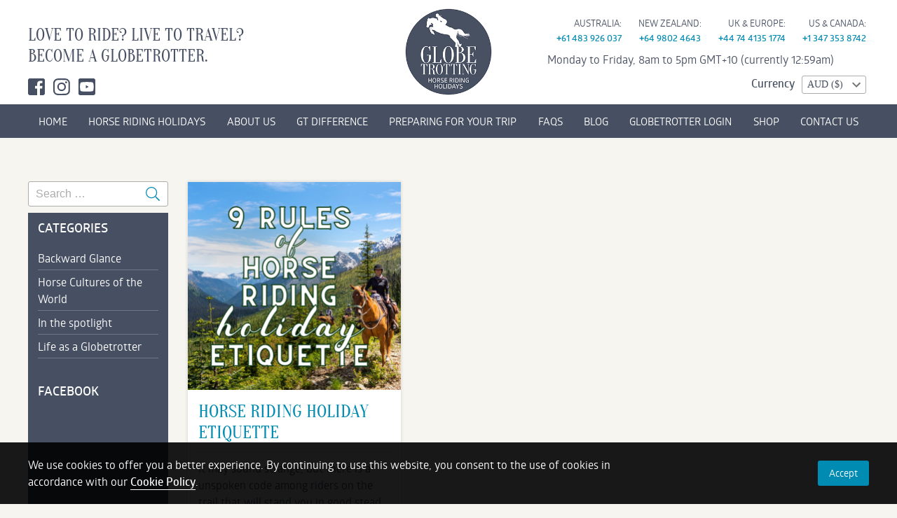

--- FILE ---
content_type: text/html; charset=UTF-8
request_url: https://www.globetrotting.co/tag/trail-riding-manners/
body_size: 14247
content:
<!DOCTYPE html>
<html lang="en-US" class="no-js">
<head>
	<meta charset="UTF-8">
	<link rel="profile" href="https://gmpg.org/xfn/11">
	<!-- Google Tag Manager -->
<script>(function(w,d,s,l,i){w[l]=w[l]||[];w[l].push({'gtm.start':
new Date().getTime(),event:'gtm.js'});var f=d.getElementsByTagName(s)[0],
j=d.createElement(s),dl=l!='dataLayer'?'&l='+l:'';j.async=true;j.src=
'https://www.googletagmanager.com/gtm.js?id='+i+dl;f.parentNode.insertBefore(j,f);
})(window,document,'script','dataLayer','GTM-K3QNZCB');</script>
<!-- End Google Tag Manager -->

<!--  Hotjar Tracking Code for https://www.globetrotting.com.au/ -->
<script>
(function(h,o,t,j,a,r){
	h.hj=h.hj||function(){(h.hj.q=h.hj.q||[]).push(arguments)};
	h._hjSettings={hjid:6425952,hjsv:6};
	a=o.getElementsByTagName('head')[0];
	r=o.createElement('script');r.async=1;
	r.src=t+h._hjSettings.hjid+j+h._hjSettings.hjsv;
	a.appendChild(r);
})(window,document,'https://static.hotjar.com/c/hotjar-','.js?sv=');
</script>

	
 
	<meta name='robots' content='index, follow, max-image-preview:large, max-snippet:-1, max-video-preview:-1' />
	<style>img:is([sizes="auto" i], [sizes^="auto," i]) { contain-intrinsic-size: 3000px 1500px }</style>
			<!-- Google tag (gtag.js) -->
		<script async src="https://www.googletagmanager.com/gtag/js?id=G-Q40FVH0NQJ"></script>
		<script>
            window.dataLayer = window.dataLayer || [];
            function gtag(){dataLayer.push(arguments);}
            gtag('js', new Date());

            gtag('config', 'G-Q40FVH0NQJ');
		</script>
        <!-- End Google tag (gtag.js) -->

		        <!-- Facebook Pixel Code -->
        <script>
            !function(f,b,e,v,n,t,s)
            {if(f.fbq)return;n=f.fbq=function(){n.callMethod?
                n.callMethod.apply(n,arguments):n.queue.push(arguments)};
                if(!f._fbq)f._fbq=n;n.push=n;n.loaded=!0;n.version='2.0';
                n.queue=[];t=b.createElement(e);t.async=!0;
                t.src=v;s=b.getElementsByTagName(e)[0];
                s.parentNode.insertBefore(t,s)}(window,document,'script',
                'https://connect.facebook.net/en_US/fbevents.js');

            fbq('init', '1605964809682413');
            fbq('track', 'PageView');
        </script>
        <noscript>
            <img height="1" width="1" style="display:none"
                 src="https://www.facebook.com/tr?id=1605964809682413&ev=PageView&noscript=1"/>
        </noscript>
        <!-- End Facebook Pixel Code -->

		        <!-- Pinterest Tag -->
                <script>
            !function(e){if(!window.pintrk){window.pintrk = function () {
                window.pintrk.queue.push(Array.prototype.slice.call(arguments))};var
                n=window.pintrk;n.queue=[],n.version="3.0";var
                t=document.createElement("script");t.async=!0,t.src=e;var
                r=document.getElementsByTagName("script")[0];
                r.parentNode.insertBefore(t,r)}}("https://s.pinimg.com/ct/core.js");
            pintrk('load', '2612860144269', {em: ''});
            pintrk('page');
        </script>
        <noscript>
            <img height="1" width="1" style="display:none;" alt=""
                 src="https://ct.pinterest.com/v3/?event=init&tid=2612860144269&pd[em]=&noscript=1" />
        </noscript>
        <!-- end Pinterest Tag -->

        
	<!-- This site is optimized with the Yoast SEO plugin v26.5 - https://yoast.com/wordpress/plugins/seo/ -->
	<title>trail riding manners Archives - Horse Riding Holidays and Safaris</title>
	<link rel="canonical" href="https://www.globetrotting.co/tag/trail-riding-manners/" />
	<meta property="og:locale" content="en_US" />
	<meta property="og:type" content="article" />
	<meta property="og:title" content="trail riding manners Archives - Horse Riding Holidays and Safaris" />
	<meta property="og:url" content="https://www.globetrotting.co/tag/trail-riding-manners/" />
	<meta property="og:site_name" content="Globetrotting" />
	<meta property="og:image" content="https://cdn.globetrotting.co/20200203145838/lead-image-for-quiz1.jpg" />
	<meta property="og:image:width" content="1920" />
	<meta property="og:image:height" content="928" />
	<meta property="og:image:type" content="image/jpeg" />
	<meta name="twitter:card" content="summary_large_image" />
	<script type="application/ld+json" class="yoast-schema-graph">{"@context":"https://schema.org","@graph":[{"@type":"CollectionPage","@id":"https://www.globetrotting.co/tag/trail-riding-manners/","url":"https://www.globetrotting.co/tag/trail-riding-manners/","name":"trail riding manners Archives - Horse Riding Holidays and Safaris","isPartOf":{"@id":"https://www.globetrotting.co/#website"},"primaryImageOfPage":{"@id":"https://www.globetrotting.co/tag/trail-riding-manners/#primaryimage"},"image":{"@id":"https://www.globetrotting.co/tag/trail-riding-manners/#primaryimage"},"thumbnailUrl":"https://cdn.globetrotting.co/20220925170612/Horse-Riding-Holiday-Etiquette-squaree-e1664153192296.png","breadcrumb":{"@id":"https://www.globetrotting.co/tag/trail-riding-manners/#breadcrumb"},"inLanguage":"en-US"},{"@type":"ImageObject","inLanguage":"en-US","@id":"https://www.globetrotting.co/tag/trail-riding-manners/#primaryimage","url":"https://cdn.globetrotting.co/20220925170612/Horse-Riding-Holiday-Etiquette-squaree-e1664153192296.png","contentUrl":"https://cdn.globetrotting.co/20220925170612/Horse-Riding-Holiday-Etiquette-squaree-e1664153192296.png","width":1887,"height":1844,"caption":"Horse Riding Holiday Etiquette - Globetrotting horse riding holidays"},{"@type":"BreadcrumbList","@id":"https://www.globetrotting.co/tag/trail-riding-manners/#breadcrumb","itemListElement":[{"@type":"ListItem","position":1,"name":"Home","item":"https://www.globetrotting.co/"},{"@type":"ListItem","position":2,"name":"trail riding manners"}]},{"@type":"WebSite","@id":"https://www.globetrotting.co/#website","url":"https://www.globetrotting.co/","name":"Globetrotting","description":"Worldwide Horse Riding Holidays and Safaris","publisher":{"@id":"https://www.globetrotting.co/#organization"},"potentialAction":[{"@type":"SearchAction","target":{"@type":"EntryPoint","urlTemplate":"https://www.globetrotting.co/?s={search_term_string}"},"query-input":{"@type":"PropertyValueSpecification","valueRequired":true,"valueName":"search_term_string"}}],"inLanguage":"en-US"},{"@type":"Organization","@id":"https://www.globetrotting.co/#organization","name":"Globetrotting","url":"https://www.globetrotting.co/","logo":{"@type":"ImageObject","inLanguage":"en-US","@id":"https://www.globetrotting.co/#/schema/logo/image/","url":"https://cdn.globetrotting.co/wp-content/uploads/20190205112851/globetrotting-social-media-icon.small-email.gif","contentUrl":"https://cdn.globetrotting.co/wp-content/uploads/20190205112851/globetrotting-social-media-icon.small-email.gif","width":450,"height":450,"caption":"Globetrotting"},"image":{"@id":"https://www.globetrotting.co/#/schema/logo/image/"},"sameAs":["https://www.facebook.com/www.globetrotting.com.au?ref=hl","https://instagram.com/www.globetrotting.com.au/","https://www.linkedin.com/company/29305845/admin/","https://www.pinterest.com/globetrottingau/","https://www.youtube.com/channel/UCXFA-CtZq1vwRojRKoI_OSg"]}]}</script>
	<!-- / Yoast SEO plugin. -->


<link rel='dns-prefetch' href='//capi-automation.s3.us-east-2.amazonaws.com' />
<link rel="alternate" type="application/rss+xml" title="Globetrotting &raquo; Feed" href="https://www.globetrotting.co/feed/" />
<link rel="alternate" type="application/rss+xml" title="Globetrotting &raquo; Comments Feed" href="https://www.globetrotting.co/comments/feed/" />
<link rel="alternate" type="application/rss+xml" title="Globetrotting &raquo; trail riding manners Tag Feed" href="https://www.globetrotting.co/tag/trail-riding-manners/feed/" />
<style id='classic-theme-styles-inline-css' type='text/css'>
/*! This file is auto-generated */
.wp-block-button__link{color:#fff;background-color:#32373c;border-radius:9999px;box-shadow:none;text-decoration:none;padding:calc(.667em + 2px) calc(1.333em + 2px);font-size:1.125em}.wp-block-file__button{background:#32373c;color:#fff;text-decoration:none}
</style>
<style id='global-styles-inline-css' type='text/css'>
:root{--wp--preset--aspect-ratio--square: 1;--wp--preset--aspect-ratio--4-3: 4/3;--wp--preset--aspect-ratio--3-4: 3/4;--wp--preset--aspect-ratio--3-2: 3/2;--wp--preset--aspect-ratio--2-3: 2/3;--wp--preset--aspect-ratio--16-9: 16/9;--wp--preset--aspect-ratio--9-16: 9/16;--wp--preset--color--black: #000000;--wp--preset--color--cyan-bluish-gray: #abb8c3;--wp--preset--color--white: #ffffff;--wp--preset--color--pale-pink: #f78da7;--wp--preset--color--vivid-red: #cf2e2e;--wp--preset--color--luminous-vivid-orange: #ff6900;--wp--preset--color--luminous-vivid-amber: #fcb900;--wp--preset--color--light-green-cyan: #7bdcb5;--wp--preset--color--vivid-green-cyan: #00d084;--wp--preset--color--pale-cyan-blue: #8ed1fc;--wp--preset--color--vivid-cyan-blue: #0693e3;--wp--preset--color--vivid-purple: #9b51e0;--wp--preset--gradient--vivid-cyan-blue-to-vivid-purple: linear-gradient(135deg,rgba(6,147,227,1) 0%,rgb(155,81,224) 100%);--wp--preset--gradient--light-green-cyan-to-vivid-green-cyan: linear-gradient(135deg,rgb(122,220,180) 0%,rgb(0,208,130) 100%);--wp--preset--gradient--luminous-vivid-amber-to-luminous-vivid-orange: linear-gradient(135deg,rgba(252,185,0,1) 0%,rgba(255,105,0,1) 100%);--wp--preset--gradient--luminous-vivid-orange-to-vivid-red: linear-gradient(135deg,rgba(255,105,0,1) 0%,rgb(207,46,46) 100%);--wp--preset--gradient--very-light-gray-to-cyan-bluish-gray: linear-gradient(135deg,rgb(238,238,238) 0%,rgb(169,184,195) 100%);--wp--preset--gradient--cool-to-warm-spectrum: linear-gradient(135deg,rgb(74,234,220) 0%,rgb(151,120,209) 20%,rgb(207,42,186) 40%,rgb(238,44,130) 60%,rgb(251,105,98) 80%,rgb(254,248,76) 100%);--wp--preset--gradient--blush-light-purple: linear-gradient(135deg,rgb(255,206,236) 0%,rgb(152,150,240) 100%);--wp--preset--gradient--blush-bordeaux: linear-gradient(135deg,rgb(254,205,165) 0%,rgb(254,45,45) 50%,rgb(107,0,62) 100%);--wp--preset--gradient--luminous-dusk: linear-gradient(135deg,rgb(255,203,112) 0%,rgb(199,81,192) 50%,rgb(65,88,208) 100%);--wp--preset--gradient--pale-ocean: linear-gradient(135deg,rgb(255,245,203) 0%,rgb(182,227,212) 50%,rgb(51,167,181) 100%);--wp--preset--gradient--electric-grass: linear-gradient(135deg,rgb(202,248,128) 0%,rgb(113,206,126) 100%);--wp--preset--gradient--midnight: linear-gradient(135deg,rgb(2,3,129) 0%,rgb(40,116,252) 100%);--wp--preset--font-size--small: 13px;--wp--preset--font-size--medium: 20px;--wp--preset--font-size--large: 36px;--wp--preset--font-size--x-large: 42px;--wp--preset--spacing--20: 0.44rem;--wp--preset--spacing--30: 0.67rem;--wp--preset--spacing--40: 1rem;--wp--preset--spacing--50: 1.5rem;--wp--preset--spacing--60: 2.25rem;--wp--preset--spacing--70: 3.38rem;--wp--preset--spacing--80: 5.06rem;--wp--preset--shadow--natural: 6px 6px 9px rgba(0, 0, 0, 0.2);--wp--preset--shadow--deep: 12px 12px 50px rgba(0, 0, 0, 0.4);--wp--preset--shadow--sharp: 6px 6px 0px rgba(0, 0, 0, 0.2);--wp--preset--shadow--outlined: 6px 6px 0px -3px rgba(255, 255, 255, 1), 6px 6px rgba(0, 0, 0, 1);--wp--preset--shadow--crisp: 6px 6px 0px rgba(0, 0, 0, 1);}:where(.is-layout-flex){gap: 0.5em;}:where(.is-layout-grid){gap: 0.5em;}body .is-layout-flex{display: flex;}.is-layout-flex{flex-wrap: wrap;align-items: center;}.is-layout-flex > :is(*, div){margin: 0;}body .is-layout-grid{display: grid;}.is-layout-grid > :is(*, div){margin: 0;}:where(.wp-block-columns.is-layout-flex){gap: 2em;}:where(.wp-block-columns.is-layout-grid){gap: 2em;}:where(.wp-block-post-template.is-layout-flex){gap: 1.25em;}:where(.wp-block-post-template.is-layout-grid){gap: 1.25em;}.has-black-color{color: var(--wp--preset--color--black) !important;}.has-cyan-bluish-gray-color{color: var(--wp--preset--color--cyan-bluish-gray) !important;}.has-white-color{color: var(--wp--preset--color--white) !important;}.has-pale-pink-color{color: var(--wp--preset--color--pale-pink) !important;}.has-vivid-red-color{color: var(--wp--preset--color--vivid-red) !important;}.has-luminous-vivid-orange-color{color: var(--wp--preset--color--luminous-vivid-orange) !important;}.has-luminous-vivid-amber-color{color: var(--wp--preset--color--luminous-vivid-amber) !important;}.has-light-green-cyan-color{color: var(--wp--preset--color--light-green-cyan) !important;}.has-vivid-green-cyan-color{color: var(--wp--preset--color--vivid-green-cyan) !important;}.has-pale-cyan-blue-color{color: var(--wp--preset--color--pale-cyan-blue) !important;}.has-vivid-cyan-blue-color{color: var(--wp--preset--color--vivid-cyan-blue) !important;}.has-vivid-purple-color{color: var(--wp--preset--color--vivid-purple) !important;}.has-black-background-color{background-color: var(--wp--preset--color--black) !important;}.has-cyan-bluish-gray-background-color{background-color: var(--wp--preset--color--cyan-bluish-gray) !important;}.has-white-background-color{background-color: var(--wp--preset--color--white) !important;}.has-pale-pink-background-color{background-color: var(--wp--preset--color--pale-pink) !important;}.has-vivid-red-background-color{background-color: var(--wp--preset--color--vivid-red) !important;}.has-luminous-vivid-orange-background-color{background-color: var(--wp--preset--color--luminous-vivid-orange) !important;}.has-luminous-vivid-amber-background-color{background-color: var(--wp--preset--color--luminous-vivid-amber) !important;}.has-light-green-cyan-background-color{background-color: var(--wp--preset--color--light-green-cyan) !important;}.has-vivid-green-cyan-background-color{background-color: var(--wp--preset--color--vivid-green-cyan) !important;}.has-pale-cyan-blue-background-color{background-color: var(--wp--preset--color--pale-cyan-blue) !important;}.has-vivid-cyan-blue-background-color{background-color: var(--wp--preset--color--vivid-cyan-blue) !important;}.has-vivid-purple-background-color{background-color: var(--wp--preset--color--vivid-purple) !important;}.has-black-border-color{border-color: var(--wp--preset--color--black) !important;}.has-cyan-bluish-gray-border-color{border-color: var(--wp--preset--color--cyan-bluish-gray) !important;}.has-white-border-color{border-color: var(--wp--preset--color--white) !important;}.has-pale-pink-border-color{border-color: var(--wp--preset--color--pale-pink) !important;}.has-vivid-red-border-color{border-color: var(--wp--preset--color--vivid-red) !important;}.has-luminous-vivid-orange-border-color{border-color: var(--wp--preset--color--luminous-vivid-orange) !important;}.has-luminous-vivid-amber-border-color{border-color: var(--wp--preset--color--luminous-vivid-amber) !important;}.has-light-green-cyan-border-color{border-color: var(--wp--preset--color--light-green-cyan) !important;}.has-vivid-green-cyan-border-color{border-color: var(--wp--preset--color--vivid-green-cyan) !important;}.has-pale-cyan-blue-border-color{border-color: var(--wp--preset--color--pale-cyan-blue) !important;}.has-vivid-cyan-blue-border-color{border-color: var(--wp--preset--color--vivid-cyan-blue) !important;}.has-vivid-purple-border-color{border-color: var(--wp--preset--color--vivid-purple) !important;}.has-vivid-cyan-blue-to-vivid-purple-gradient-background{background: var(--wp--preset--gradient--vivid-cyan-blue-to-vivid-purple) !important;}.has-light-green-cyan-to-vivid-green-cyan-gradient-background{background: var(--wp--preset--gradient--light-green-cyan-to-vivid-green-cyan) !important;}.has-luminous-vivid-amber-to-luminous-vivid-orange-gradient-background{background: var(--wp--preset--gradient--luminous-vivid-amber-to-luminous-vivid-orange) !important;}.has-luminous-vivid-orange-to-vivid-red-gradient-background{background: var(--wp--preset--gradient--luminous-vivid-orange-to-vivid-red) !important;}.has-very-light-gray-to-cyan-bluish-gray-gradient-background{background: var(--wp--preset--gradient--very-light-gray-to-cyan-bluish-gray) !important;}.has-cool-to-warm-spectrum-gradient-background{background: var(--wp--preset--gradient--cool-to-warm-spectrum) !important;}.has-blush-light-purple-gradient-background{background: var(--wp--preset--gradient--blush-light-purple) !important;}.has-blush-bordeaux-gradient-background{background: var(--wp--preset--gradient--blush-bordeaux) !important;}.has-luminous-dusk-gradient-background{background: var(--wp--preset--gradient--luminous-dusk) !important;}.has-pale-ocean-gradient-background{background: var(--wp--preset--gradient--pale-ocean) !important;}.has-electric-grass-gradient-background{background: var(--wp--preset--gradient--electric-grass) !important;}.has-midnight-gradient-background{background: var(--wp--preset--gradient--midnight) !important;}.has-small-font-size{font-size: var(--wp--preset--font-size--small) !important;}.has-medium-font-size{font-size: var(--wp--preset--font-size--medium) !important;}.has-large-font-size{font-size: var(--wp--preset--font-size--large) !important;}.has-x-large-font-size{font-size: var(--wp--preset--font-size--x-large) !important;}
:where(.wp-block-post-template.is-layout-flex){gap: 1.25em;}:where(.wp-block-post-template.is-layout-grid){gap: 1.25em;}
:where(.wp-block-columns.is-layout-flex){gap: 2em;}:where(.wp-block-columns.is-layout-grid){gap: 2em;}
:root :where(.wp-block-pullquote){font-size: 1.5em;line-height: 1.6;}
</style>
<link rel='stylesheet' id='theme-my-login-css' href='https://www.globetrotting.co/wp-content/plugins/theme-my-login/assets/styles/theme-my-login.min.css?ver=7.1.14' type='text/css' media='all' />
<link rel='stylesheet' id='woocommerce-layout-css' href='https://www.globetrotting.co/wp-content/plugins/woocommerce/assets/css/woocommerce-layout.css?ver=10.4.3' type='text/css' media='all' />
<link rel='stylesheet' id='woocommerce-smallscreen-css' href='https://www.globetrotting.co/wp-content/plugins/woocommerce/assets/css/woocommerce-smallscreen.css?ver=10.4.3' type='text/css' media='only screen and (max-width: 768px)' />
<link rel='stylesheet' id='woocommerce-general-css' href='https://www.globetrotting.co/wp-content/plugins/woocommerce/assets/css/woocommerce.css?ver=10.4.3' type='text/css' media='all' />
<style id='woocommerce-inline-inline-css' type='text/css'>
.woocommerce form .form-row .required { visibility: visible; }
</style>
<link rel='stylesheet' id='yith_wcpb_bundle_frontend_style-css' href='https://www.globetrotting.co/wp-content/plugins/yith-woocommerce-product-bundles-premium/assets/css/frontend.css?ver=1.4.3' type='text/css' media='all' />
<link rel='stylesheet' id='select_css-css' href='https://www.globetrotting.co/wp-content/themes/globetrotting/assets/css/bootstrap-select.css?ver=1669840660' type='text/css' media='all' />
<link rel='stylesheet' id='mr-style-css' href='https://www.globetrotting.co/wp-content/themes/globetrotting/style.css?ver=1761553754' type='text/css' media='all' />
<link rel='stylesheet' id='tel_css-css' href='https://www.globetrotting.co/wp-content/themes/globetrotting/assets/css/intlTelInput.min.css?ver=1580510592' type='text/css' media='all' />
<link rel='stylesheet' id='wp-pagenavi-css' href='https://www.globetrotting.co/wp-content/plugins/wp-pagenavi/pagenavi-css.css?ver=2.70' type='text/css' media='all' />
<link rel='stylesheet' id='yith_wapo_front-css' href='https://www.globetrotting.co/wp-content/plugins/yith-woocommerce-product-add-ons/assets/css/front.css?ver=4.26.0' type='text/css' media='all' />
<style id='yith_wapo_front-inline-css' type='text/css'>
:root{--yith-wapo-required-option-color:#AF2323;--yith-wapo-checkbox-style:5px;--yith-wapo-color-swatch-style:2px;--yith-wapo-label-font-size:16px;--yith-wapo-description-font-size:12px;--yith-wapo-color-swatch-size:40px;--yith-wapo-block-padding:px px px px ;--yith-wapo-block-background-color:#ffffff;--yith-wapo-accent-color-color:#03bfac;--yith-wapo-form-border-color-color:#7a7a7a;--yith-wapo-price-box-colors-text:#474747;--yith-wapo-price-box-colors-background:#ffffff;--yith-wapo-uploads-file-colors-background:#f3f3f3;--yith-wapo-uploads-file-colors-border:#c4c4c4;--yith-wapo-tooltip-colors-text:#ffffff;--yith-wapo-tooltip-colors-background:#03bfac;}
</style>
<link rel='stylesheet' id='dashicons-css' href='https://www.globetrotting.co/wp-includes/css/dashicons.min.css?ver=6.8.3' type='text/css' media='all' />
<style id='dashicons-inline-css' type='text/css'>
[data-font="Dashicons"]:before {font-family: 'Dashicons' !important;content: attr(data-icon) !important;speak: none !important;font-weight: normal !important;font-variant: normal !important;text-transform: none !important;line-height: 1 !important;font-style: normal !important;-webkit-font-smoothing: antialiased !important;-moz-osx-font-smoothing: grayscale !important;}
</style>
<link rel='stylesheet' id='yith-plugin-fw-icon-font-css' href='https://www.globetrotting.co/wp-content/plugins/yith-pre-order-for-woocommerce/plugin-fw/assets/css/yith-icon.css?ver=4.7.7' type='text/css' media='all' />
<script type="text/template" id="tmpl-variation-template">
	<div class="woocommerce-variation-description">{{{ data.variation.variation_description }}}</div>
	<div class="woocommerce-variation-price">{{{ data.variation.price_html }}}</div>
	<div class="woocommerce-variation-availability">{{{ data.variation.availability_html }}}</div>
</script>
<script type="text/template" id="tmpl-unavailable-variation-template">
	<p role="alert">Sorry, this product is unavailable. Please choose a different combination.</p>
</script>
<script type="text/javascript" src="https://www.globetrotting.co/wp-includes/js/jquery/jquery.min.js?ver=3.7.1" id="jquery-core-js"></script>
<script type="text/javascript" src="https://www.globetrotting.co/wp-includes/js/jquery/jquery-migrate.min.js?ver=3.4.1" id="jquery-migrate-js"></script>
<script type="text/javascript" id="fb_tracking.js-js-extra">
/* <![CDATA[ */
var fb_php_var = {"rideId":"0","ajaxUrl":"https:\/\/www.globetrotting.co\/wp-admin\/admin-ajax.php"};
/* ]]> */
</script>
<script type="text/javascript" src="https://www.globetrotting.co/wp-content/themes/globetrotting/assets/js/fb_tracking.js?ver=1746061918" id="fb_tracking.js-js"></script>
<script type="text/javascript" src="https://www.globetrotting.co/wp-content/plugins/woocommerce/assets/js/jquery-blockui/jquery.blockUI.min.js?ver=2.7.0-wc.10.4.3" id="wc-jquery-blockui-js" data-wp-strategy="defer"></script>
<script type="text/javascript" id="wc-add-to-cart-js-extra">
/* <![CDATA[ */
var wc_add_to_cart_params = {"ajax_url":"\/wp-admin\/admin-ajax.php","wc_ajax_url":"\/?wc-ajax=%%endpoint%%","i18n_view_cart":"View cart","cart_url":"https:\/\/www.globetrotting.co\/cart\/","is_cart":"","cart_redirect_after_add":"no"};
/* ]]> */
</script>
<script type="text/javascript" src="https://www.globetrotting.co/wp-content/plugins/woocommerce/assets/js/frontend/add-to-cart.min.js?ver=10.4.3" id="wc-add-to-cart-js" defer="defer" data-wp-strategy="defer"></script>
<script type="text/javascript" src="https://www.globetrotting.co/wp-content/plugins/woocommerce/assets/js/js-cookie/js.cookie.min.js?ver=2.1.4-wc.10.4.3" id="wc-js-cookie-js" defer="defer" data-wp-strategy="defer"></script>
<script type="text/javascript" id="woocommerce-js-extra">
/* <![CDATA[ */
var woocommerce_params = {"ajax_url":"\/wp-admin\/admin-ajax.php","wc_ajax_url":"\/?wc-ajax=%%endpoint%%","i18n_password_show":"Show password","i18n_password_hide":"Hide password"};
/* ]]> */
</script>
<script type="text/javascript" src="https://www.globetrotting.co/wp-content/plugins/woocommerce/assets/js/frontend/woocommerce.min.js?ver=10.4.3" id="woocommerce-js" defer="defer" data-wp-strategy="defer"></script>
<script type="text/javascript" src="https://www.globetrotting.co/wp-includes/js/underscore.min.js?ver=1.13.7" id="underscore-js"></script>
<script type="text/javascript" id="wp-util-js-extra">
/* <![CDATA[ */
var _wpUtilSettings = {"ajax":{"url":"\/wp-admin\/admin-ajax.php"}};
/* ]]> */
</script>
<script type="text/javascript" src="https://www.globetrotting.co/wp-includes/js/wp-util.min.js?ver=6.8.3" id="wp-util-js"></script>
<script type="text/javascript" src="https://www.globetrotting.co/wp-content/themes/globetrotting/assets/js/bootstrap-select.min.js?ver=1711974158" id="select_js-js"></script>
<script type="text/javascript" src="https://www.globetrotting.co/wp-content/themes/globetrotting/assets/js/imagesloaded.pkgd.min.js?ver=1580510603" id="imagesloaded_js-js"></script>
<script type="text/javascript" src="https://www.globetrotting.co/wp-content/themes/globetrotting/assets/js/masonry.pkgd.min.js?ver=1580510603" id="masondry_js-js"></script>
<script type="text/javascript" src="https://www.globetrotting.co/wp-includes/js/dist/vendor/lodash.min.js?ver=4.17.21" id="lodash-js"></script>
<script type="text/javascript" id="lodash-js-after">
/* <![CDATA[ */
window.lodash = _.noConflict();
/* ]]> */
</script>
<script type="text/javascript" id="jquery.main.js-js-extra">
/* <![CDATA[ */
var main_js = {"ajax_url":"https:\/\/www.globetrotting.co\/wp-admin\/admin-ajax.php"};
/* ]]> */
</script>
<script type="text/javascript" src="https://www.globetrotting.co/wp-content/themes/globetrotting/assets/js/jquery.main.js?ver=1765413393" id="jquery.main.js-js"></script>
<script type="text/javascript" src="https://www.globetrotting.co/wp-content/themes/globetrotting/assets/js/telInput/intlTelInput-jquery.min.js?ver=1580510604" id="tel_js-js"></script>
<script type="text/javascript" src="https://www.globetrotting.co/wp-content/themes/globetrotting/assets/js/telInput/utils.js?ver=1580510605" id="utils_js-js"></script>

<meta property="fb:app_id" content="1438282989769113"/>	<meta name="viewport" content="width=device-width, initial-scale=1.0, maximum-scale=1.0, user-scalable=0" />
	<meta name="application-name" content="Globetrotting" />
	<meta name="msapplication-TileColor" content="#ffffff" />
	<meta name="p:domain_verify" content="e09b24e2edce299f00e35316a9ae125b" />

	<link sizes="57x57" href="https://www.globetrotting.co/wp-content/themes/globetrotting/assets/img/apple-icon-57x57.png">
	<link sizes="60x60" href="https://www.globetrotting.co/wp-content/themes/globetrotting/assets/img/apple-icon-60x60.png">
	<link sizes="72x72" href="https://www.globetrotting.co/wp-content/themes/globetrotting/assets/img/apple-icon-72x72.png">
	<link sizes="76x76" href="https://www.globetrotting.co/wp-content/themes/globetrotting/assets/img/apple-icon-76x76.png">
	<link sizes="114x114" href="https://www.globetrotting.co/wp-content/themes/globetrotting/assets/img/apple-icon-114x114.png">
	<link sizes="120x120" href="https://www.globetrotting.co/wp-content/themes/globetrotting/assets/img/apple-icon-120x120.png">
	<link sizes="144x144" href="https://www.globetrotting.co/wp-content/themes/globetrotting/assets/img/apple-icon-144x144.png">
	<link sizes="152x152" href="https://www.globetrotting.co/wp-content/themes/globetrotting/assets/img/apple-icon-152x152.png">
	<link sizes="180x180" href="https://www.globetrotting.co/wp-content/themes/globetrotting/assets/img/apple-icon-180x180.png">
	<link rel="icon" type="image/png" sizes="32x32" href="https://www.globetrotting.co/wp-content/themes/globetrotting/assets/img/favicon-32x32.png">
	<link rel="icon" type="image/png" sizes="96x96" href="https://www.globetrotting.co/wp-content/themes/globetrotting/assets/img/favicon-96x96.png">
	<link rel="icon" type="image/png" sizes="16x16" href="https://www.globetrotting.co/wp-content/themes/globetrotting/assets/img/favicon-16x16.png">
	<meta name="msapplication-TileColor" content="#ffffff">
	<meta name="msapplication-TileImage" content="/ms-icon-144x144.png">
	<meta name="theme-color" content="#ffffff">
<script>window['gt_currency_rates'] = {"aud":{"usd":"0.7001","eur":"0.5879","gbp":"0.5095","jpy":"107.9255","nzd":"1.1568","cad":"0.9475"},"eur":{"usd":"1.1909","gbp":"0.8666","aud":"1.7011","jpy":"183.5884","nzd":"1.9678","cad":"1.6118"},"gbp":{"usd":"1.3742","eur":"1.1539","aud":"1.9629","jpy":"211.8432","nzd":"2.2706","cad":"1.8599"},"jpy":{"usd":"0.0065","eur":"0.0054","gbp":"0.0047","aud":"0.0093","nzd":"0.0107","cad":"0.0088"},"nzd":{"usd":"0.6052","eur":"0.5082","gbp":"0.4404","aud":"0.8645","jpy":"93.2983","cad":"0.8191"},"usd":{"eur":"0.8397","gbp":"0.7277","aud":"1.4284","jpy":"154.1560","nzd":"1.6523","cad":"1.3534"},"cad":{"usd":"0.7389","eur":"0.6204","gbp":"0.5377","jpy":"113.9012","aud":"1.0554","nzd":"1.2208"}};window['gt_currency_symbols'] = {"aud":"$","cad":"$","eur":"\u20ac","gbp":"\u00a3","jpy":"\u00a5","nzd":"$","usd":"$"};</script>	<noscript><style>.woocommerce-product-gallery{ opacity: 1 !important; }</style></noscript>
				<script  type="text/javascript">
				!function(f,b,e,v,n,t,s){if(f.fbq)return;n=f.fbq=function(){n.callMethod?
					n.callMethod.apply(n,arguments):n.queue.push(arguments)};if(!f._fbq)f._fbq=n;
					n.push=n;n.loaded=!0;n.version='2.0';n.queue=[];t=b.createElement(e);t.async=!0;
					t.src=v;s=b.getElementsByTagName(e)[0];s.parentNode.insertBefore(t,s)}(window,
					document,'script','https://connect.facebook.net/en_US/fbevents.js');
			</script>
			<!-- WooCommerce Facebook Integration Begin -->
			<script  type="text/javascript">

				fbq('init', '1605964809682413', {}, {
    "agent": "woocommerce_6-10.4.3-3.5.15"
});

				document.addEventListener( 'DOMContentLoaded', function() {
					// Insert placeholder for events injected when a product is added to the cart through AJAX.
					document.body.insertAdjacentHTML( 'beforeend', '<div class=\"wc-facebook-pixel-event-placeholder\"></div>' );
				}, false );

			</script>
			<!-- WooCommerce Facebook Integration End -->
					<style type="text/css" id="wp-custom-css">
			.signup-notice {
	font-weight: normal !important;
font-size: 12px!important;
font-style: italic!important;
margin: 0!important;
text-transform: none!important;
}
@media only screen and (max-width: 767px) {
#dates .tooltip{text-indent:0;font-size:0}
}		</style>
			
		<!-- Old Zopim chat disabled - Zendesk now loads after cookie consent via functions.php
	<script type="text/javascript">
	window.$zopim||(function(d,s){var z=$zopim=function(c){
	z._.push(c)},$=z.s=
	d.createElement(s),e=d.getElementsByTagName(s)[0];z.set=function(o){z.set.
	_.push(o)};z._=[];z.set._=[];$.async=!0;$.setAttribute('charset','utf-8');
	$.src='https://v2.zopim.com/?6ZNM8WoiXrLghi9Rq8cLXJlMo5XAYyNn';z.t=+new Date;$.
	type='text/javascript';e.parentNode.insertBefore($,e)})(document,'script');
	</script>
	-->

	</head>
<body class="archive tag tag-trail-riding-manners tag-116 wp-theme-globetrotting theme-globetrotting woocommerce-no-js hfeed">
<!-- Google Tag Manager (noscript) -->
<noscript><iframe src="https://www.googletagmanager.com/ns.html?id=GTM-K3QNZCB"
height="0" width="0" style="display:none;visibility:hidden"></iframe></noscript>
<!-- End Google Tag Manager (noscript) -->
	<div id="page">
		<header id="header" >
			<a class="opener" href="#"><span class="icon"><span>&nbsp;</span><span>&nbsp;</span><span>&nbsp;</span></span> MENU</a>
			<span class='mobile-cart'>    <a class="menu-item cart-contents" href="https://www.globetrotting.co/cart/" title="View your shopping cart">
        </a>
    </span>			<a class="call" href="#"><span class="icon"><span>&nbsp;</span><span>&nbsp;</span><span>&nbsp;</span></span>CALL US</a>

			<a href="https://www.globetrotting.co" class="toplogo"><img width="132" height="132" src="https://www.globetrotting.co/wp-content/themes/globetrotting/assets/img/logo.gif" alt="Globetrotting" title="Globetrotting" id="logo"></a>
			<div class="left">
				<span class="text" data-aos="fade" data-aos-delay="300">LOVE TO RIDE? LIVE TO TRAVEL? BECOME A GLOBETROTTER. </span>				<ul class="social-networks">
					<li><a href="https://www.facebook.com/globetrottinghorseridingholidays" class="facebook" target="_blank">Facebook</a></li>										<li><a href="https://www.instagram.com/globetrotting.co" class="instagram" target="_blank">Instagram</a></li>					<li><a href="https://www.youtube.com/channel/UCXFA-CtZq1vwRojRKoI_OSg" class="youtube" target="_blank">Youtube</a></li>				</ul>
			</div>
			<div class="right" >


				<div class="tel">
					<span class="tel"><span class="label">AUSTRALIA:</span><a href="tel:+61483926037">+61 483 926 037</a></span>					<span class="tel"><span class="label">NEW ZEALAND:</span><a href="tel:+6498024643">+64 9802 4643</a></span>					<span class="tel"><span class="label">UK &amp; Europe:</span><a href="tel:+447441351774">+44 74 4135 1774</a></span>					<span class="tel"><span class="label">US &amp; Canada:</span><a href="tel:+13473538742">+1 347 353 8742</a></span>				</div>
				<span class="time">Monday to Friday, 8am to 5pm GMT+10 (currently <span id="time2"></span>)</span>				<div class="row">

										<form action="https://www.globetrotting.co/tag/trail-riding-manners/" method="post" id="currency-selector">
						<label>Currency</label>
						<select name="currency">
							<option value="aud" selected="selected">AUD ($)</option><option value="cad">CAD ($)</option><option value="eur">EUR (€)</option><option value="gbp">GBP (£)</option><option value="jpy">JPY (¥)</option><option value="nzd">NZD ($)</option><option value="usd">USD ($)</option>						</select>
						<input type="submit" value="Go">
					</form>
					
									</div>
			</div>
			<div class="nav-h" >
				<ul id="nav" class=""><li id="menu-item-1947" class="menu-item menu-item-type-post_type menu-item-object-page menu-item-home menu-item-1947"><a href="https://www.globetrotting.co/">HOME</a></li>
<li id="menu-item-11135" class="menu-item menu-item-type-custom menu-item-object-custom menu-item-has-children menu-item-11135"><a href="https://www.globetrotting.co/horse-riding-holidays/">HORSE RIDING HOLIDAYS</a>
<ul class="sub-menu">
	<li id="menu-item-22505" class="menu-item menu-item-type-custom menu-item-object-custom menu-item-22505"><a href="https://www.globetrotting.co/horse-riding-holidays/">Browse All Rides</a></li>
	<li id="menu-item-22490" class="menu-item menu-item-type-post_type menu-item-object-page menu-item-22490"><a href="https://www.globetrotting.co/ride-calendar/">Ride Calendar</a></li>
	<li id="menu-item-125742" class="menu-item menu-item-type-post_type menu-item-object-page menu-item-125742"><a href="https://www.globetrotting.co/guided-rides/">GT Guided Rides</a></li>
	<li id="menu-item-142468" class="menu-item menu-item-type-post_type menu-item-object-page menu-item-142468"><a href="https://www.globetrotting.co/globetrotting-with-stars/">Globetrotting with the Stars</a></li>
</ul>
</li>
<li id="menu-item-1962" class="menu-item menu-item-type-post_type menu-item-object-page menu-item-1962"><a href="https://www.globetrotting.co/about-us/">ABOUT US</a></li>
<li id="menu-item-12767" class="menu-item menu-item-type-post_type menu-item-object-page menu-item-has-children menu-item-12767"><a href="https://www.globetrotting.co/the-globetrotting-difference/">GT DIFFERENCE</a>
<ul class="sub-menu">
	<li id="menu-item-138420" class="menu-item menu-item-type-post_type menu-item-object-page menu-item-138420"><a href="https://www.globetrotting.co/globetrotting-hall-of-fame/">Globetrotting Hall of Fame</a></li>
</ul>
</li>
<li id="menu-item-11267" class="menu-item menu-item-type-custom menu-item-object-custom menu-item-has-children menu-item-11267"><a href="https://www.globetrotting.co/trip-preparation/">PREPARING FOR YOUR TRIP</a>
<ul class="sub-menu">
	<li id="menu-item-160177" class="menu-item menu-item-type-post_type menu-item-object-page menu-item-160177"><a href="https://www.globetrotting.co/masterclasses/">Globetrotting Masterclasses</a></li>
</ul>
</li>
<li id="menu-item-11395" class="menu-item menu-item-type-custom menu-item-object-custom menu-item-11395"><a href="https://www.globetrotting.co/faq/">FAQs</a></li>
<li id="menu-item-2259" class="menu-item menu-item-type-post_type menu-item-object-page current_page_parent menu-item-2259"><a href="https://www.globetrotting.co/blog/">BLOG</a></li>
<li id="menu-item-11367" class="logged-out menu-item menu-item-type-custom menu-item-object-custom menu-item-11367"><a href="https://www.globetrotting.co/login/">GLOBETROTTER LOGIN</a></li>
<li id="menu-item-11874" class="logged-in menu-item menu-item-type-post_type menu-item-object-page menu-item-11874"><a href="https://www.globetrotting.co/member-portal/">MEMBER PORTAL</a></li>
<li id="menu-item-53100" class="menu-item menu-item-type-post_type menu-item-object-page menu-item-has-children menu-item-53100"><a href="https://www.globetrotting.co/shop/">SHOP</a>
<ul class="sub-menu">
	<li id="menu-item-145307" class="menu-item menu-item-type-post_type menu-item-object-page menu-item-145307"><a href="https://www.globetrotting.co/clearance/">Clearance</a></li>
</ul>
</li>
<li id="menu-item-1963" class="menu-item menu-item-type-post_type menu-item-object-page menu-item-1963"><a href="https://www.globetrotting.co/contact-us/">CONTACT US</a></li>
</ul>
				<ul class="social-networks">
						<li><a href="https://www.facebook.com/globetrottinghorseridingholidays" class="facebook" target="_blank">Facebook</a></li>												<li><a href="https://www.instagram.com/globetrotting.co" class="instagram" target="_blank">Instagram</a></li>						<li><a href="https://www.youtube.com/channel/UCXFA-CtZq1vwRojRKoI_OSg" class="youtube" target="_blank">Youtube</a></li>					</ul>
			</div>
		</header>
				<div id="content">
						
<article>
		<aside id="sidebar" data-aos="fade">
		<div class="sidebar_inner">
			<div id="search-2" class="widget widget_search"><form role="search" method="get" class="search-form" action="https://www.globetrotting.co/">
				<label>
					<span class="screen-reader-text">Search for:</span>
					<input type="search" class="search-field" placeholder="Search &hellip;" value="" name="s" />
				</label>
				<input type="submit" class="search-submit" value="Search" />
			</form></div><div id="categories-2" class="widget widget_categories"><h3>Categories</h3>
			<ul>
					<li class="cat-item cat-item-306"><a href="https://www.globetrotting.co/category/backward-glance/">Backward Glance</a>
</li>
	<li class="cat-item cat-item-496"><a href="https://www.globetrotting.co/category/horse-cultures-of-the-world/">Horse Cultures of the World</a>
</li>
	<li class="cat-item cat-item-1"><a href="https://www.globetrotting.co/category/inspiration/">In the spotlight</a>
</li>
	<li class="cat-item cat-item-358"><a href="https://www.globetrotting.co/category/life-as-a-globetrotter/">Life as a Globetrotter</a>
</li>
			</ul>

			</div><div id="categories-3" class="widget widget_categories"><h3>Categories</h3><form action="https://www.globetrotting.co" method="get"><label class="screen-reader-text" for="cat">Categories</label><select  name='cat' id='cat' class='postform'>
	<option value='-1'>Select Category</option>
	<option class="level-0" value="306">Backward Glance</option>
	<option class="level-0" value="496">Horse Cultures of the World</option>
	<option class="level-0" value="1">In the spotlight</option>
	<option class="level-0" value="358">Life as a Globetrotter</option>
</select>
</form><script type="text/javascript">
/* <![CDATA[ */

(function() {
	var dropdown = document.getElementById( "cat" );
	function onCatChange() {
		if ( dropdown.options[ dropdown.selectedIndex ].value > 0 ) {
			dropdown.parentNode.submit();
		}
	}
	dropdown.onchange = onCatChange;
})();

/* ]]> */
</script>
</div><div id="text-5" class="widget widget_text"><h3>Facebook</h3>			<div class="textwidget"><iframe src="//www.facebook.com/plugins/likebox.php?href=https%3A%2F%2Fwww.facebook.com%2Fpages%2Fwwwglobetrottingcomau%2F100136446703306&amp;width=170&amp;height=290&amp;colorscheme=light&amp;show_faces=true&amp;header=true&amp;stream=false&amp;show_border=true" scrolling="no" style="border:none; overflow:hidden; width:100%; height:209px;" allowtransparency="true" frameborder="0"></iframe>

<div class="fb-page mobile" data-href="https://www.facebook.com/www.globetrotting.com.au/" data-width="500" data-small-header="false" data-adapt-container-width="false" data-hide-cover="false" data-show-facepile="false"><blockquote cite="https://www.facebook.com/www.globetrotting.com.au/" class="fb-xfbml-parse-ignore"><a href="https://www.facebook.com/www.globetrotting.com.au/">www.globetrotting.co</a></blockquote></div></div>
		</div>		</div>
	</aside>

	<div class="right-s" data-aos="fade">
		<div id="grid">
			<div class="grid-block">
<div class="grid-a">
	<div class="img-h">
		<a href="https://www.globetrotting.co/horse-riding-holiday-etiquette/" rel="bookmark"><img width="610" height="596" src="https://cdn.globetrotting.co/20220925170612/Horse-Riding-Holiday-Etiquette-squaree-e1664153192296-610x596.png" class="attachment-post size-post wp-post-image" alt="Horse Riding Holiday Etiquette - Globetrotting horse riding holidays" decoding="async" fetchpriority="high" srcset="https://cdn.globetrotting.co/20220925170612/Horse-Riding-Holiday-Etiquette-squaree-e1664153192296-610x596.png 610w, https://cdn.globetrotting.co/20220925170612/Horse-Riding-Holiday-Etiquette-squaree-e1664153192296-300x293.png 300w, https://cdn.globetrotting.co/20220925170612/Horse-Riding-Holiday-Etiquette-squaree-e1664153192296-1024x1001.png 1024w, https://cdn.globetrotting.co/20220925170612/Horse-Riding-Holiday-Etiquette-squaree-e1664153192296-768x750.png 768w, https://cdn.globetrotting.co/20220925170612/Horse-Riding-Holiday-Etiquette-squaree-e1664153192296-1536x1501.png 1536w, https://cdn.globetrotting.co/20220925170612/Horse-Riding-Holiday-Etiquette-squaree-e1664153192296-614x600.png 614w, https://cdn.globetrotting.co/20220925170612/Horse-Riding-Holiday-Etiquette-squaree-e1664153192296-600x586.png 600w, https://cdn.globetrotting.co/20220925170612/Horse-Riding-Holiday-Etiquette-squaree-e1664153192296.png 1887w" sizes="(max-width: 610px) 100vw, 610px" /></a>
	</div>
	<header class="entry-header">
		<h3><a href="https://www.globetrotting.co/horse-riding-holiday-etiquette/" rel="bookmark">Horse Riding Holiday Etiquette</a></h3>
	</header>

	<div class="entry-summary">
		<p>It may sound strange, but there is a unspoken code among riders on the trail that will stand you in good stead on your next horse riding adventure. Whether you&#8217;re a beginner rider or just haven&#8217;t ridden out as part of a group for a while, you may not be aware of the etiquette that [&hellip;]</p>
		
	</div>
	<a href="https://www.globetrotting.co/horse-riding-holiday-etiquette/" class="more">READ MORE</a>
</div>
</div>		</div>

			</div>
</article>

		</div>
				<footer id="colophon" class="site-footer" data-aos="fade">
			<div class="footer-h">
				<a href="https://www.globetrotting.co" class="logo"><img src="https://www.globetrotting.co/wp-content/themes/globetrotting/assets/img/logo.gif" alt="Globetrotting" title="Globetrotting" ></a>
				
				<div class="left">
					<span class="copy">
						Copyright 2026 GlobeTrotting Pty Ltd<br/>
						<p>ACN: 112 415 175</p>					</span>
					<span class="label">
						<a href="https://www.globetrotting.co/terms-and-conditions/">Booking Terms and Conditions</a> | 
						<a href="https://www.globetrotting.co/privacy/">Privacy</a>
					</span>
					<div class="tel">
						<span class="tel"><span class="label">Australia: </span><a href="tel:+61483926037">+61 483 926 037</a></span> <span class="tel"><span class="label">New Zealand: </span><a href="tel:+6498024643">+64 9802 4643</a></span><span class="tel"><span class="label">UK &amp; Europe: </span><a href="tel:+447441351774">+44 74 4135 1774</a></span> <span class="tel"><span class="label">US &amp; Canada: </span><a href="tel:+13473538742">+1 347 353 8742</a></span>					</div>
					<address>Address: PO BOX 4739, NAMBOUR, QLD, 4560, AUSTRALIA.</address>				</div>
				<div class="right">
					<ul class="social-networks">
						<li><a href="https://www.facebook.com/globetrottinghorseridingholidays" class="facebook" target="_blank">Facebook</a></li><li><a href="https://www.instagram.com/globetrotting.co" class="instagram" target="_blank">Instagram</a></li><li><a href="https://www.youtube.com/channel/UCXFA-CtZq1vwRojRKoI_OSg" class="youtube" target="_blank">Youtube</a></li>					</ul>
					<a class="btn" href="https://www.globetrotting.co#gform_12">Subscribe</a>
				</div>
				<div class="center">
					<p>Globetrotting is a travel agency devoted to horse riding holidays and unique cultural horse experiences the world over. We have personally tested every ride or ride partner we offer, enabling us to match rides with riders’ abilities and budgets. Read more <a href="https://www.globetrotting.co/about-us/">About us</a>.</p><p>As an Australian-owned business, we acknowledge the Traditional Owners of Country throughout Australia and their continuing connection to land, waters and community. We pay our respects to them and their cultures, and to their Elders past, present and future.</p>				</div>
			</div>
		</footer>
	</div>
	
	
		<script type="speculationrules">
{"prefetch":[{"source":"document","where":{"and":[{"href_matches":"\/*"},{"not":{"href_matches":["\/wp-*.php","\/wp-admin\/*","\/wp-content\/uploads\/*","\/wp-content\/*","\/wp-content\/plugins\/*","\/wp-content\/themes\/globetrotting\/*","\/*\\?(.+)"]}},{"not":{"selector_matches":"a[rel~=\"nofollow\"]"}},{"not":{"selector_matches":".no-prefetch, .no-prefetch a"}}]},"eagerness":"conservative"}]}
</script>
		<div id="fb-root"></div>
		<script async defer crossorigin="anonymous" src="https://connect.facebook.net/en_US/sdk.js#xfbml=1&version=v21.0&appId=1438282989769113&autoLogAppEvents=1"></script><script id="mcjs">!function(c,h,i,m,p){m=c.createElement(h),p=c.getElementsByTagName(h)[0],m.async=1,m.src=i,p.parentNode.insertBefore(m,p)}(document,"script","https://chimpstatic.com/mcjs-connected/js/users/d6b6ac4bdf83019b5f63b2d43/ecb35f3e025226fd49c62d04e.js");</script>    <div id="gt-cookie-bar">
        <div class="cookie-bar-contents">
            <p>We use cookies to offer you a better experience. By continuing to use this website, you consent to the use of cookies in accordance with our <a href="https://www.globetrotting.co/privacy/#cookies">Cookie Policy</a>.</p>
            <a id="gtCookieAcceptWP" class="btn" href="#">Accept</a>
        </div>
    </div>
    <script>
    (function() {
        var cookieBar = document.getElementById('gt-cookie-bar');
        var acceptBtn = document.getElementById('gtCookieAcceptWP');
        if (document.cookie.indexOf('gt_cookie_consent=1') !== -1) {
            if (cookieBar) cookieBar.style.display = 'none';
        } else {
            if (cookieBar) cookieBar.style.display = 'block';
        }
        if (acceptBtn) {
            acceptBtn.addEventListener('click', function(e) {
                e.preventDefault();
                var date = new Date();
                date.setTime(date.getTime() + (365 * 24 * 60 * 60 * 1000));
                document.cookie = 'gt_cookie_consent=1; expires=' + date.toUTCString() + '; path=/; SameSite=Lax';
                if (cookieBar) cookieBar.style.display = 'none';
                if (typeof window.gtLoadZendesk === 'function') {
                    window.gtLoadZendesk();
                }
            });
        }
    })();
    </script>
<!-- Zendesk Widget - loads after cookie consent -->
        <script>
        window.gtLoadZendesk = function() {
            if (document.getElementById("ze-snippet")) return;
            var script = document.createElement("script");
            script.id = "ze-snippet";
            script.src = "https://static.zdassets.com/ekr/snippet.js?key=76a3be61-f2ee-4e90-90f7-4dbd0cddcd69";
            document.body.appendChild(script);
        };
        if (document.cookie.indexOf("gt_cookie_consent=1") !== -1) {
            window.gtLoadZendesk();
        }
        </script>			<!-- Facebook Pixel Code -->
			<noscript>
				<img
					height="1"
					width="1"
					style="display:none"
					alt="fbpx"
					src="https://www.facebook.com/tr?id=1605964809682413&ev=PageView&noscript=1"
				/>
			</noscript>
			<!-- End Facebook Pixel Code -->
				<script type='text/javascript'>
		(function () {
			var c = document.body.className;
			c = c.replace(/woocommerce-no-js/, 'woocommerce-js');
			document.body.className = c;
		})();
	</script>
	<link rel='stylesheet' id='thickbox-css' href='https://www.globetrotting.co/wp-includes/js/thickbox/thickbox.css?ver=6.8.3' type='text/css' media='all' />
<link rel='stylesheet' id='wc-blocks-style-css' href='https://www.globetrotting.co/wp-content/plugins/woocommerce/assets/client/blocks/wc-blocks.css?ver=wc-10.4.3' type='text/css' media='all' />
<script type="text/javascript" id="ac-gf-disable-submit-js-extra">
/* <![CDATA[ */
var disable_submit = {"processing_text":"Submitting\u2026"};
/* ]]> */
</script>
<script type="text/javascript" src="https://www.globetrotting.co/wp-content/plugins/gravity-forms-disable-submit-button/disable-submit-button.js?ver=101.0" id="ac-gf-disable-submit-js"></script>
<script type="text/javascript" id="theme-my-login-js-extra">
/* <![CDATA[ */
var themeMyLogin = {"action":"","errors":[]};
/* ]]> */
</script>
<script type="text/javascript" src="https://www.globetrotting.co/wp-content/plugins/theme-my-login/assets/scripts/theme-my-login.min.js?ver=7.1.14" id="theme-my-login-js"></script>
<script type="text/javascript" id="wpsi-search-navigation-js-extra">
/* <![CDATA[ */
var wpsi_search_navigation = {"ajaxurl":"https:\/\/www.globetrotting.co\/wp-admin\/admin-ajax.php","token":"b74cfcbaf6"};
/* ]]> */
</script>
<script type="text/javascript" src="https://www.globetrotting.co/wp-content/plugins/wp-search-insights/assets/js/search-navigation.js?ver=2.1" id="wpsi-search-navigation-js"></script>
<script type="text/javascript" id="wc-add-to-cart-variation-js-extra">
/* <![CDATA[ */
var wc_add_to_cart_variation_params = {"wc_ajax_url":"\/?wc-ajax=%%endpoint%%","i18n_no_matching_variations_text":"Sorry, no products matched your selection. Please choose a different combination.","i18n_make_a_selection_text":"Please select some product options before adding this product to your cart.","i18n_unavailable_text":"Sorry, this product is unavailable. Please choose a different combination.","i18n_reset_alert_text":"Your selection has been reset. Please select some product options before adding this product to your cart."};
/* ]]> */
</script>
<script type="text/javascript" src="https://www.globetrotting.co/wp-content/plugins/woocommerce/assets/js/frontend/add-to-cart-variation.min.js?ver=10.4.3" id="wc-add-to-cart-variation-js" data-wp-strategy="defer"></script>
<script type="text/javascript" id="yith_wcpb_bundle_frontend_add_to_cart-js-extra">
/* <![CDATA[ */
var ajax_obj = {"ajaxurl":"https:\/\/www.globetrotting.co\/wp-admin\/admin-ajax.php"};
var yith_wcpb_params = {"price_handler_parent":".product","price_handler":".price","price_handler_parent_alt":".summary","price_handler_alt":".price","price_handler_only_first":"1","update_price_on_load":"yes","photoswipe_enabled":"yes","i18n":{"variation_selection_needed":"Please select some product options before adding this product to your cart.","out_of_stock_item_selected":"Sorry, you selected an out-of-stock item. Please choose a different combination."}};
/* ]]> */
</script>
<script type="text/javascript" src="https://www.globetrotting.co/wp-content/plugins/yith-woocommerce-product-bundles-premium/assets/js/frontend_add_to_cart.js?ver=1.4.3" id="yith_wcpb_bundle_frontend_add_to_cart-js"></script>
<script type="text/javascript" id="mailchimp-woocommerce-js-extra">
/* <![CDATA[ */
var mailchimp_public_data = {"site_url":"https:\/\/www.globetrotting.co","ajax_url":"https:\/\/www.globetrotting.co\/wp-admin\/admin-ajax.php","disable_carts":"","subscribers_only":"","language":"en","allowed_to_set_cookies":"1"};
/* ]]> */
</script>
<script type="text/javascript" src="https://www.globetrotting.co/wp-content/plugins/mailchimp-for-woocommerce/public/js/mailchimp-woocommerce-public.min.js?ver=5.5.1.07" id="mailchimp-woocommerce-js"></script>
<script type="text/javascript" src="https://www.globetrotting.co/wp-content/plugins/woocommerce/assets/js/sourcebuster/sourcebuster.min.js?ver=10.4.3" id="sourcebuster-js-js"></script>
<script type="text/javascript" id="wc-order-attribution-js-extra">
/* <![CDATA[ */
var wc_order_attribution = {"params":{"lifetime":1.0e-5,"session":30,"base64":false,"ajaxurl":"https:\/\/www.globetrotting.co\/wp-admin\/admin-ajax.php","prefix":"wc_order_attribution_","allowTracking":true},"fields":{"source_type":"current.typ","referrer":"current_add.rf","utm_campaign":"current.cmp","utm_source":"current.src","utm_medium":"current.mdm","utm_content":"current.cnt","utm_id":"current.id","utm_term":"current.trm","utm_source_platform":"current.plt","utm_creative_format":"current.fmt","utm_marketing_tactic":"current.tct","session_entry":"current_add.ep","session_start_time":"current_add.fd","session_pages":"session.pgs","session_count":"udata.vst","user_agent":"udata.uag"}};
/* ]]> */
</script>
<script type="text/javascript" src="https://www.globetrotting.co/wp-content/plugins/woocommerce/assets/js/frontend/order-attribution.min.js?ver=10.4.3" id="wc-order-attribution-js"></script>
<script type="text/javascript" src="https://capi-automation.s3.us-east-2.amazonaws.com/public/client_js/capiParamBuilder/clientParamBuilder.bundle.js" id="facebook-capi-param-builder-js"></script>
<script type="text/javascript" id="facebook-capi-param-builder-js-after">
/* <![CDATA[ */
if (typeof clientParamBuilder !== "undefined") {
					clientParamBuilder.processAndCollectAllParams(window.location.href);
				}
/* ]]> */
</script>
<script type="text/javascript" src="https://www.globetrotting.co/wp-includes/js/jquery/ui/core.min.js?ver=1.13.3" id="jquery-ui-core-js"></script>
<script type="text/javascript" src="https://www.globetrotting.co/wp-includes/js/jquery/ui/datepicker.min.js?ver=1.13.3" id="jquery-ui-datepicker-js"></script>
<script type="text/javascript" id="jquery-ui-datepicker-js-after">
/* <![CDATA[ */
jQuery(function(jQuery){jQuery.datepicker.setDefaults({"closeText":"Close","currentText":"Today","monthNames":["January","February","March","April","May","June","July","August","September","October","November","December"],"monthNamesShort":["Jan","Feb","Mar","Apr","May","Jun","Jul","Aug","Sep","Oct","Nov","Dec"],"nextText":"Next","prevText":"Previous","dayNames":["Sunday","Monday","Tuesday","Wednesday","Thursday","Friday","Saturday"],"dayNamesShort":["Sun","Mon","Tue","Wed","Thu","Fri","Sat"],"dayNamesMin":["S","M","T","W","T","F","S"],"dateFormat":"MM d, yy","firstDay":1,"isRTL":false});});
/* ]]> */
</script>
<script type="text/javascript" src="https://www.globetrotting.co/wp-includes/js/jquery/ui/progressbar.min.js?ver=1.13.3" id="jquery-ui-progressbar-js"></script>
<script type="text/javascript" id="wc-single-product-js-extra">
/* <![CDATA[ */
var wc_single_product_params = {"i18n_required_rating_text":"Please select a rating","i18n_rating_options":["1 of 5 stars","2 of 5 stars","3 of 5 stars","4 of 5 stars","5 of 5 stars"],"i18n_product_gallery_trigger_text":"View full-screen image gallery","review_rating_required":"yes","flexslider":{"rtl":false,"animation":"slide","smoothHeight":true,"directionNav":false,"controlNav":"thumbnails","slideshow":false,"animationSpeed":500,"animationLoop":false,"allowOneSlide":false},"zoom_enabled":"","zoom_options":[],"photoswipe_enabled":"1","photoswipe_options":{"shareEl":false,"closeOnScroll":false,"history":false,"hideAnimationDuration":0,"showAnimationDuration":0},"flexslider_enabled":"1"};
/* ]]> */
</script>
<script type="text/javascript" src="https://www.globetrotting.co/wp-content/plugins/woocommerce/assets/js/frontend/single-product.min.js?ver=10.4.3" id="wc-single-product-js" data-wp-strategy="defer"></script>
<script type="text/javascript" src="https://www.globetrotting.co/wp-content/plugins/woocommerce/assets/js/selectWoo/selectWoo.full.min.js?ver=1.0.9-wc.10.4.3" id="selectWoo-js" data-wp-strategy="defer"></script>
<script type="text/javascript" src="https://www.globetrotting.co/wp-includes/js/dist/hooks.min.js?ver=4d63a3d491d11ffd8ac6" id="wp-hooks-js"></script>
<script type="text/javascript" id="yith_wapo_front-js-extra">
/* <![CDATA[ */
var yith_wapo = {"dom":{"single_add_to_cart_button":".single_add_to_cart_button"},"i18n":{"datepickerSetTime":"Set time","datepickerSaveButton":"Save","selectAnOption":"Please, select an option","selectAtLeast":"Please, select at least %d options","selectOptions":"Please, select %d options","maxOptionsSelectedMessage":"More options than allowed have been selected","uploadPercentageDoneString":"done"},"ajaxurl":"https:\/\/www.globetrotting.co\/wp-admin\/admin-ajax.php","addons_nonce":"99582716f7","upload_allowed_file_types":".jpg, .jpeg, .pdf, .png, .rar, .zip","upload_max_file_size":"5","total_price_box_option":"all","replace_product_price":"no","woocommerce_currency":"AUD","currency_symbol":"AUD$ ","currency_position":"left","total_thousand_sep":",","decimal_sep":".","number_decimals":"2","priceSuffix":"","includeShortcodePriceSuffix":"","replace_image_path":"","replace_product_price_class":".product .entry-summary .price:first,\n            div.elementor.product .elementor-widget-woocommerce-product-price .price,\n            .product .et_pb_wc_price .price","hide_button_required":"no","messages":{"lessThanMin":"The value is less than the minimum. The minimum value is:","moreThanMax":"The value is greater than the maximum. The maximum value is:","minErrorMessage":"The sum of the numbers is below the minimum. The minimum value is:","maxErrorMessage":"The sum of the numbers exceeded the maximum. The maximum value is:","checkMinMaxErrorMessage":"Please, select an option","requiredMessage":"This option is required.","maxFilesAllowed":"Maximum uploaded files allowed. The maximum number of files allowed is: ","noSupportedExtension":"Error - not supported extension!","maxFileSize":"Error - file size for %s - max %d MB allowed!"},"productQuantitySelector":"form.cart .quantity input.qty:not(.wapo-product-qty)","enableGetDefaultVariationPrice":"1","currentLanguage":"","conditionalDisplayEffect":"fade","preventAjaxCallOnUnchangedTotals":"1","wc_blocks":{"has_cart_block":false},"loader":"https:\/\/www.globetrotting.co\/wp-content\/plugins\/yith-woocommerce-product-add-ons\/assets\/img\/loader.gif","isMobile":"","hide_order_price_if_zero":""};
/* ]]> */
</script>
<script type="text/javascript" src="https://www.globetrotting.co/wp-content/plugins/yith-woocommerce-product-add-ons/assets/js/front.min.js?ver=4.26.0" id="yith_wapo_front-js"></script>
<script type="text/javascript" id="thickbox-js-extra">
/* <![CDATA[ */
var thickboxL10n = {"next":"Next >","prev":"< Prev","image":"Image","of":"of","close":"Close","noiframes":"This feature requires inline frames. You have iframes disabled or your browser does not support them.","loadingAnimation":"https:\/\/www.globetrotting.co\/wp-includes\/js\/thickbox\/loadingAnimation.gif"};
/* ]]> */
</script>
<script type="text/javascript" src="https://www.globetrotting.co/wp-includes/js/thickbox/thickbox.js?ver=3.1-20121105" id="thickbox-js"></script>
<script type="text/javascript" src="https://www.globetrotting.co/wp-content/plugins/woocommerce-australia-post-extension-labels-pro/core/../assets/australia-post-checkout.js?ver=6.8.3" id="auspost-woocommerce-js-js"></script>
<!-- WooCommerce JavaScript -->
<script type="text/javascript">
jQuery(function($) { 
/* WooCommerce Facebook Integration Event Tracking */
fbq('set', 'agent', 'woocommerce_6-10.4.3-3.5.15', '1605964809682413');
fbq('track', 'PageView', {
    "source": "woocommerce_6",
    "version": "10.4.3",
    "pluginVersion": "3.5.15",
    "user_data": {}
}, {
    "eventID": "87b41625-1ce9-465d-8ecf-b44d753e7067"
});
 });
</script>
	
</body>
</html>
<!-- Performance optimized by Redis Object Cache. Learn more: https://wprediscache.com -->


--- FILE ---
content_type: text/css; charset=UTF-8
request_url: https://www.globetrotting.co/wp-content/themes/globetrotting/assets/css/bootstrap-select.css?ver=1669840660
body_size: 2903
content:
/*!
 * Bootstrap-select v1.13.9 (https://developer.snapappointments.com/bootstrap-select)
 *
 * Copyright 2012-2019 SnapAppointments, LLC
 * Licensed under MIT (https://github.com/snapappointments/bootstrap-select/blob/master/LICENSE)
 */
 #header .right .row{overflow:visible!important}
   #header .btn-light,
  #content #sidebar .btn-light{white-space:normal;}
 #content #sidebar .bootstrap-select .dropdown-menu ul{top:auto;display:block;position:static}
 #header .bootstrap-select .dropdown-menu.inner li,
 #popup .bootstrap-select .dropdown-menu.inner li,
   #content #sidebar   .bootstrap-select .dropdown-menu.inner li,
 #content .gform_wrapper  .bootstrap-select .dropdown-menu.inner li{float:none;width:100%;margin:0}
  #header .bootstrap-select .dropdown-menu.inner li a,
  #popup .bootstrap-select .dropdown-menu.inner li a,
  #content #sidebar .bootstrap-select .dropdown-menu.inner li a,
  #content .gform_wrapper  .bootstrap-select .dropdown-menu.inner li a{font-size: 13px;
line-height: 15px;padding: 5px 6px!important;font-family: Georgia,serif;}
  #content #sidebar .bootstrap-select .dropdown-menu,.gform_wrapper .bootstrap-select .dropdown-menu{margin:0;padding:0}
 #popup .bootstrap-select .btn-light,
#header .right .btn-light,
    #content #sidebar .btn-light,
 #content .gform_wrapper .btn-light{float:none;font-family: georgia,serif!important;font-size: 16px;
line-height: 26px;border:1px solid #ADADAD!important;border-radius: 3px;
-webkit-border-radius: 3px;color: #475062!important;padding: 4px 7px!important;}
.gform_wrapper  .dropdown-menu{border:1px solid #ADADAD!important;}
#popup  .dropdown-menu .selected,
.gform_wrapper  .dropdown-menu .selected{background: #495062;
color: #fff!important;}
#header .right .btn-light {    text-align: left!important;    line-height: 20px!important;    font-size: 14px!important;    padding: 2px 7px!important;}
#header .bootstrap-select .dropdown-menu.inner li{margin:0}
#header .dropdown-menu{padding:0}
#header .bootstrap-select .dropdown-menu.inner li a{padding:0!important}
#header .dropdown-menu .text {color: #475062!important;font-size: 13px!important;line-height: 15px!important;display: block;float: none;font-family: glober_regularregular,'Open Sans', Arial, Sans-Serif;text-decoration: none!important;padding: 5px 6px!important;}
#header .dropdown-menu a:hover .text {color: #fff!important;}
   #header .bootstrap-select:not([class*="col-"]):not([class*="form-control"]):not(.input-group-btn),
   #content #sidebar .bootstrap-select:not([class*="col-"]):not([class*="form-control"]):not(.input-group-btn),
 #popup .bootstrap-select:not([class*="col-"]):not([class*="form-control"]):not(.input-group-btn),
.gform_wrapper  .bootstrap-select:not([class*="col-"]):not([class*="form-control"]):not(.input-group-btn){width:auto;display:block;}
  #header .bootstrap-select:not([class*="col-"]):not([class*="form-control"]):not(.input-group-btn){display:inline-block;margin-top: -5px;}
   #content .right .bootstrap-select:not([class*="col-"]):not([class*="form-control"]):not(.input-group-btn){width:100%}
.bootstrap-select .dropdown-menu {
    min-width: 100%;
    -webkit-box-sizing: border-box;
    -moz-box-sizing: border-box;
    box-sizing: border-box;
}

.dropdown-menu.show {
    display: block;
}
.dropup .dropdown-menu {
    top: auto;
    bottom: auto;
    margin-top: 0;
    margin-bottom: .125rem;
}
.dropdown-menu[x-placement^="bottom"], .dropdown-menu[x-placement^="left"], .dropdown-menu[x-placement^="right"], .dropdown-menu[x-placement^="top"] {
    right: auto;
    bottom: auto;
}
.dropdown-menu {
    position: absolute;
    top: 100%;
    left: 0;
    z-index: 1000;
    display: none;
    float: left;
    min-width: 10rem;
    padding: .5rem 0;
    margin: .125rem 0 0;
        margin-top: 0.125rem;
        margin-bottom: 0px;
    font-size: 1rem;
    color: #212529;
    text-align: left;
    list-style: none;
    background-color: #fff;
    background-clip: padding-box;
    border: 1px solid rgba(0,0,0,.15);
    border-radius: .25rem;
}
.bootstrap-select .dropdown-menu.inner {
    position: static;
    float: none;
    border: 0;
    padding: 0;
    margin: 0;
    border-radius: 0;
    -webkit-box-shadow: none;
    box-shadow: none;
}
.bootstrap-select .dropdown-menu {
    min-width: 100%;
    -webkit-box-sizing: border-box;
    -moz-box-sizing: border-box;
    box-sizing: border-box;
}
.dropup,
.dropright,
.dropdown,
.dropleft {
  position: relative;
}



.dropdown-menu {
  position: absolute;
  top: 100%;
  left: 0;
  float: left;
  text-align: left; 
  list-style: none;
}

.dropdown-menu-right {
  right: 0;
  left: auto;
}


.dropup  .dropdown-menu {
    top: auto;
   bottom: auto;
    margin-top: 0;
    margin-bottom: $dropdown-spacer;
  }



.dropright   .dropdown-menu {
    top: 0;
    right: auto;
    left: 100%;
    margin-top: 0;
    margin-left: $dropdown-spacer;
  }

  

.dropleft   .dropdown-menu {
    top: 0;
    right: 100%;
    left: auto;
    margin-top: 0;
    margin-right: $dropdown-spacer;
  }




.dropdown-item {
  display: block;
  clear: both;

}

  
.dropdown-menu.show {
  display: block;
}

.dropdown-header {
  display: block;
  padding: $dropdown-padding-y $dropdown-item-padding-x;
  margin-bottom: 0; // for use with heading elements
  font-size: $font-size-sm;
  color: $dropdown-header-color;
  white-space: nowrap; // as with > li > a
}
 #popup .bootstrap-select .dropdown-menu.inner,
#header .bootstrap-select .dropdown-menu.inner,
#content .bootstrap-select .dropdown-menu.inner{margin: 0;}
 #header .bootstrap-select .dropdown-menu.inner li,
 #popup .bootstrap-select .dropdown-menu.inner li,
#content .bootstrap-select .dropdown-menu.inner li
 {    font-family: Georgia,serif;color: #ccc;
    display: list-item;
    color: #ccc;
    cursor: default;margin: 0 0 7px;

list-style: none;
line-height: 15px;
word-wrap: break-word;
font-size:13px;
}
.bootstrap-select .dropdown-toggle .filter-option-inner-inner p{display:inline;margin:0;}
.bootstrap-select .dropdown-toggle .filter-option-inner-inner u{display:none;}

#header .bootstrap-select.show-tick .dropdown-menu li a span.text p,
#popup .bootstrap-select.show-tick .dropdown-menu li a span.text p,
#content .bootstrap-select.show-tick .dropdown-menu li a span.text p{font-size:17px;}
#header  .bootstrap-select.show-tick .dropdown-menu li a span.text p,
#popup  .bootstrap-select.show-tick .dropdown-menu li a span.text p,
#content  .bootstrap-select.show-tick .dropdown-menu li a span.text p{margin:0 0 6px}
#header  .bootstrap-select.show-tick .dropdown-menu li a span.text u,
#popup  .bootstrap-select.show-tick .dropdown-menu li a span.text u,
#content  .bootstrap-select.show-tick .dropdown-menu li a span.text u{text-decoration:none;}
#headear .bootstrap-select .dropdown-menu.inner li a,
#popup .bootstrap-select .dropdown-menu.inner li a,
#content .bootstrap-select .dropdown-menu.inner li a{padding: 5px 6px;display:block;color: #495062;}
#header .bootstrap-select .dropdown-menu.inner li a:hover,
#popup .bootstrap-select .dropdown-menu.inner li a:hover,
#content .bootstrap-select .dropdown-menu.inner li a:hover{background:#495062;color:#fff}
.dropdown-item-text {
  display: block;
  padding: $dropdown-item-padding-y $dropdown-item-padding-x;
  color: $dropdown-link-color;
}

#header .btn-light,
#popup .btn-light,
#content .btn-light{
    color: #999!important;font-family: sans-serif!important;
    background-color: #fff!important;
    border-color: #fff!important;
  border:none!important;
  cursor:pointer;
  padding:10px 16px!important;
}
select.bs-select-hidden,
.bootstrap-select > select.bs-select-hidden,
select.selectpicker {
  display: none !important;
}
.bootstrap-select {
  width: 260px ;
  /*IE9 and below*/
  vertical-align: middle;
}
.bootstrap-select > .dropdown-toggle {
  position: relative;
  width: 100%;
  text-align: right;
  white-space: nowrap;
  display: -webkit-inline-box;
  display: -webkit-inline-flex;
  display: -ms-inline-flexbox;
  display: inline-flex;
  -webkit-box-align: center;
  -webkit-align-items: center;
      -ms-flex-align: center;
          align-items: center;
  -webkit-box-pack: justify;
  -webkit-justify-content: space-between;
      -ms-flex-pack: justify;
          justify-content: space-between;
}
.bootstrap-select > .dropdown-toggle:after {
  margin-top: -1px;
}
.bootstrap-select > .dropdown-toggle.bs-placeholder,
.bootstrap-select > .dropdown-toggle.bs-placeholder:hover,
.bootstrap-select > .dropdown-toggle.bs-placeholder:focus,
.bootstrap-select > .dropdown-toggle.bs-placeholder:active {
  color: #999;
}
.bootstrap-select > .dropdown-toggle.bs-placeholder.btn-primary,
.bootstrap-select > .dropdown-toggle.bs-placeholder.btn-secondary,
.bootstrap-select > .dropdown-toggle.bs-placeholder.btn-success,
.bootstrap-select > .dropdown-toggle.bs-placeholder.btn-danger,
.bootstrap-select > .dropdown-toggle.bs-placeholder.btn-info,
.bootstrap-select > .dropdown-toggle.bs-placeholder.btn-dark,
.bootstrap-select > .dropdown-toggle.bs-placeholder.btn-primary:hover,
.bootstrap-select > .dropdown-toggle.bs-placeholder.btn-secondary:hover,
.bootstrap-select > .dropdown-toggle.bs-placeholder.btn-success:hover,
.bootstrap-select > .dropdown-toggle.bs-placeholder.btn-danger:hover,
.bootstrap-select > .dropdown-toggle.bs-placeholder.btn-info:hover,
.bootstrap-select > .dropdown-toggle.bs-placeholder.btn-dark:hover,
.bootstrap-select > .dropdown-toggle.bs-placeholder.btn-primary:focus,
.bootstrap-select > .dropdown-toggle.bs-placeholder.btn-secondary:focus,
.bootstrap-select > .dropdown-toggle.bs-placeholder.btn-success:focus,
.bootstrap-select > .dropdown-toggle.bs-placeholder.btn-danger:focus,
.bootstrap-select > .dropdown-toggle.bs-placeholder.btn-info:focus,
.bootstrap-select > .dropdown-toggle.bs-placeholder.btn-dark:focus,
.bootstrap-select > .dropdown-toggle.bs-placeholder.btn-primary:active,
.bootstrap-select > .dropdown-toggle.bs-placeholder.btn-secondary:active,
.bootstrap-select > .dropdown-toggle.bs-placeholder.btn-success:active,
.bootstrap-select > .dropdown-toggle.bs-placeholder.btn-danger:active,
.bootstrap-select > .dropdown-toggle.bs-placeholder.btn-info:active,
.bootstrap-select > .dropdown-toggle.bs-placeholder.btn-dark:active {
  color: rgba(255, 255, 255, 0.5);
}
.bootstrap-select > select {
  position: absolute !important;
  bottom: 0;
  left: 50%;
  display: block !important;
  width: 0.5px !important;
  height: 100% !important;
  padding: 0 !important;
  opacity: 0 !important;
  border: none;
  z-index: 0 !important;
}
.bootstrap-select > select.mobile-device {
  top: 0;
  left: 0;
  display: block !important;
  width: 100% !important;
  z-index: 2 !important;
}
.has-error .bootstrap-select .dropdown-toggle,
.error .bootstrap-select .dropdown-toggle,
.bootstrap-select.is-invalid .dropdown-toggle,
.was-validated .bootstrap-select .selectpicker:invalid + .dropdown-toggle {
  border-color: #b94a48;
}
.bootstrap-select.is-valid .dropdown-toggle,
.was-validated .bootstrap-select .selectpicker:valid + .dropdown-toggle {
  border-color: #28a745;
}
.bootstrap-select.fit-width {
  width: auto !important;
}
.bootstrap-select:not([class*="col-"]):not([class*="form-control"]):not(.input-group-btn) {
  width: 260px;
}
.bootstrap-select > select.mobile-device:focus + .dropdown-toggle,
.bootstrap-select .dropdown-toggle:focus {
  outline: thin dotted #333333 !important;
  outline: 5px auto -webkit-focus-ring-color !important;
  outline-offset: -2px;
}
.bootstrap-select.form-control {
  margin-bottom: 0;
  padding: 0;
  border: none;
}
:not(.input-group) > .bootstrap-select.form-control:not([class*="col-"]) {
  width: 100%;
}
.bootstrap-select.form-control.input-group-btn {
  float: none;
  z-index: auto;
}
.form-inline .bootstrap-select,
.form-inline .bootstrap-select.form-control:not([class*="col-"]) {
  width: auto;
}
.bootstrap-select:not(.input-group-btn),
.bootstrap-select[class*="col-"] {
  float: none;
  display: inline-block;
  margin-left: 0;
}
.bootstrap-select.dropdown-menu-right,
.bootstrap-select[class*="col-"].dropdown-menu-right,
.row .bootstrap-select[class*="col-"].dropdown-menu-right {
  float: right;
}
.form-inline .bootstrap-select,
.form-horizontal .bootstrap-select,
.form-group .bootstrap-select {
  margin-bottom: 0;
}
.form-group-lg .bootstrap-select.form-control,
.form-group-sm .bootstrap-select.form-control {
  padding: 0;
}
.form-group-lg .bootstrap-select.form-control .dropdown-toggle,
.form-group-sm .bootstrap-select.form-control .dropdown-toggle {
  height: 100%;
  font-size: inherit;
  line-height: inherit;
  border-radius: inherit;
}
.bootstrap-select.form-control-sm .dropdown-toggle,
.bootstrap-select.form-control-lg .dropdown-toggle {
  font-size: inherit;
  line-height: inherit;
  border-radius: inherit;
}
.bootstrap-select.form-control-sm .dropdown-toggle {
  padding: 0.25rem 0.5rem;
}
.bootstrap-select.form-control-lg .dropdown-toggle {
  padding: 0.5rem 1rem;
}
.form-inline .bootstrap-select .form-control {
  width: 100%;
}
.bootstrap-select.disabled,
.bootstrap-select > .disabled {
  cursor: not-allowed;
}
.bootstrap-select.disabled:focus,
.bootstrap-select > .disabled:focus {
  outline: none !important;
}
.bootstrap-select.bs-container {
  position: absolute;
  top: 0;
  left: 0;
  height: 0 !important;
  padding: 0 !important;
}
.bootstrap-select.bs-container .dropdown-menu {
  z-index: 1060;
} 
#popup .bootstrap-select .dropdown-menu li{margin:0}
#popup .bootstrap-select .dropdown-menu li a .text{vertical-align:top;line-height:15px;padding:0}
.bootstrap-select .dropdown-toggle .filter-option {
  position: static;
  background: url(../img/select.svg) no-repeat 100% 50%;
background-size: 12px 8px;
  top: 0;
  left: 0;
  float: left;
  height: 100%;
  width: 100%;
  padding:0 25px 0 0;
  text-align: left;
  overflow: hidden;
  -webkit-box-flex: 0;
  -webkit-flex: 0 1 auto;
      -ms-flex: 0 1 auto;
          flex: 0 1 auto;
}
#popup .bootstrap-select .dropdown-toggle .filter-option{-moz-box-sizing: border-box; -webkit-box-sizing: border-box;box-sizing: border-box;}
.bs3.bootstrap-select .dropdown-toggle .filter-option {
  padding-right: inherit;
}
.input-group .bs3-has-addon.bootstrap-select .dropdown-toggle .filter-option {
  position: absolute;
  padding-top: inherit;
  padding-bottom: inherit;
  padding-left: inherit;
  float: none;
}
.input-group .bs3-has-addon.bootstrap-select .dropdown-toggle .filter-option .filter-option-inner {
  padding-right: inherit;
}
.bootstrap-select .dropdown-toggle .filter-option-inner-inner {
  overflow: hidden;
}
.bootstrap-select .dropdown-toggle .filter-expand {
  width: 0 !important;
  float: left;
  opacity: 0 !important;
  overflow: hidden;
}
.bootstrap-select .dropdown-toggle .caret {
  position: absolute;
  top: 50%;
  right: 12px;
  margin-top: -2px;
  vertical-align: middle;
}
.input-group .bootstrap-select.form-control .dropdown-toggle {
  border-radius: inherit;
}
.bootstrap-select[class*="col-"] .dropdown-toggle {
  width: 100%;
}
.bootstrap-select .dropdown-menu {
  min-width: 100%!important;
  -webkit-box-sizing: border-box;
     -moz-box-sizing: border-box;
          box-sizing: border-box;
}
.bootstrap-select .dropdown-menu > .inner:focus {
  outline: none !important;
}
.bootstrap-select .dropdown-menu.inner {
  position: static;
  float: none;
  border: 0;
  padding: 0;
  margin: 0;
  border-radius: 0;
  -webkit-box-shadow: none;
          box-shadow: none;
}
.bootstrap-select .dropdown-menu li {
  position: relative;
}
.bootstrap-select .dropdown-menu li.active small {
  color: rgba(255, 255, 255, 0.5) !important;
}
.bootstrap-select .dropdown-menu li.disabled a {
  cursor: not-allowed;
}
.bootstrap-select .dropdown-menu li a {
  cursor: pointer;
  -webkit-user-select: none;
     -moz-user-select: none;
      -ms-user-select: none;
          user-select: none;
}
.bootstrap-select .dropdown-menu li a.opt {
  position: relative;
  padding-left: 2.25em;
}
.bootstrap-select .dropdown-menu li a span.check-mark {
  display: none;
}
.bootstrap-select .dropdown-menu li a span.text {
  display: inline-block;
}
.bootstrap-select .dropdown-menu li small {
  padding-left: 0.5em;
}
.bootstrap-select .dropdown-menu .notify {
  position: absolute;
  bottom: 5px;
  width: 96%;
  margin: 0 2%;
  min-height: 26px;
  padding: 3px 5px;
  background: #f5f5f5;
  border: 1px solid #e3e3e3;
  -webkit-box-shadow: inset 0 1px 1px rgba(0, 0, 0, 0.05);
          box-shadow: inset 0 1px 1px rgba(0, 0, 0, 0.05);
  pointer-events: none;
  opacity: 0.9;
  -webkit-box-sizing: border-box;
     -moz-box-sizing: border-box;
          box-sizing: border-box;
}
.bootstrap-select .no-results {
  padding: 3px;
  background: #f5f5f5;
  margin: 0 5px;
  white-space: nowrap;
}
.bootstrap-select.fit-width .dropdown-toggle .filter-option {
  position: static;
  display: inline;
  padding: 0;
  width: auto;
}
.bootstrap-select.fit-width .dropdown-toggle .filter-option-inner,
.bootstrap-select.fit-width .dropdown-toggle .filter-option-inner-inner {
  display: inline;
}
.bootstrap-select.fit-width .dropdown-toggle .bs-caret:before {
  content: '\00a0';
}
.bootstrap-select.fit-width .dropdown-toggle .caret {
  position: static;
  top: auto;
  margin-top: -1px;
}
.bootstrap-select.show-tick .dropdown-menu .selected span.check-mark {
  position: absolute;
  display: inline-block;
  right: 15px;
  top: 5px;
}
.bootstrap-select.show-tick .dropdown-menu li a span.text {
  margin-right: 34px;
}
.bootstrap-select .bs-ok-default:after {
  content: '';
  display: block;
  width: 0.5em;
  height: 1em;
  border-style: solid;
  border-width: 0 0.26em 0.26em 0;
  -webkit-transform: rotate(45deg);
      -ms-transform: rotate(45deg);
       -o-transform: rotate(45deg);
          transform: rotate(45deg);
}
.bootstrap-select.show-menu-arrow.open > .dropdown-toggle,
.bootstrap-select.show-menu-arrow.show > .dropdown-toggle {
  z-index: 1061;
}
.bootstrap-select.show-menu-arrow .dropdown-toggle .filter-option:before {
  content: '';
  border-left: 7px solid transparent;
  border-right: 7px solid transparent;
  border-bottom: 7px solid rgba(204, 204, 204, 0.2);
  position: absolute;
  bottom: -4px;
  left: 9px;
  display: none;
}
.bootstrap-select.show-menu-arrow .dropdown-toggle .filter-option:after {
  content: '';
  border-left: 6px solid transparent;
  border-right: 6px solid transparent;
  border-bottom: 6px solid white;
  position: absolute;
  bottom: -4px;
  left: 10px;
  display: none;
}
.bootstrap-select.show-menu-arrow.dropup .dropdown-toggle .filter-option:before {
  bottom: auto;
  top: -4px;
  border-top: 7px solid rgba(204, 204, 204, 0.2);
  border-bottom: 0;
}
.bootstrap-select.show-menu-arrow.dropup .dropdown-toggle .filter-option:after {
  bottom: auto;
  top: -4px;
  border-top: 6px solid white;
  border-bottom: 0;
}
.bootstrap-select.show-menu-arrow.pull-right .dropdown-toggle .filter-option:before {
  right: 12px;
  left: auto;
}
.bootstrap-select.show-menu-arrow.pull-right .dropdown-toggle .filter-option:after {
  right: 13px;
  left: auto;
}
.bootstrap-select.show-menu-arrow.open > .dropdown-toggle .filter-option:before,
.bootstrap-select.show-menu-arrow.show > .dropdown-toggle .filter-option:before,
.bootstrap-select.show-menu-arrow.open > .dropdown-toggle .filter-option:after,
.bootstrap-select.show-menu-arrow.show > .dropdown-toggle .filter-option:after {
  display: block;
}
.bs-searchbox,
.bs-actionsbox,
.bs-donebutton {
  padding: 4px 8px;
}
.bs-actionsbox {
  width: 100%;
  -webkit-box-sizing: border-box;
     -moz-box-sizing: border-box;
          box-sizing: border-box;
}
.bs-actionsbox .btn-group button {
  width: 50%;
}
.bs-donebutton {
  float: left;
  width: 100%;
  -webkit-box-sizing: border-box;
     -moz-box-sizing: border-box;
          box-sizing: border-box;
}
.bs-donebutton .btn-group button {
  width: 100%;
}
.bs-searchbox + .bs-actionsbox {
  padding: 0 8px 4px;
}
.bs-searchbox .form-control {
  margin-bottom: 0;
  width: 100%;
  float: none;
}
/*# sourceMappingURL=bootstrap-select.css.map */

--- FILE ---
content_type: text/css; charset=UTF-8
request_url: https://www.globetrotting.co/wp-content/themes/globetrotting/style.css?ver=1761553754
body_size: 54765
content:
/*
Theme Name: GlobeTrotting
Description: Semantic, SEO Optimised, Custom Wordpress Theme for GlobeTrotting
Author: Infinity Web
Author URI: http://infinityweb.com.au
Version: 12.0
*/

@font-face {
	font-family: 'Open Sans';
	src: url('assets/fonts/OpenSans-Bold.eot');
	src: url('assets/fonts/OpenSans-Bold.eot?#iefix') format('embedded-opentype'),
		url('assets/fonts/OpenSans-Bold.woff2') format('woff2'),
		url('assets/fonts/OpenSans-Bold.woff') format('woff'),
		url('assets/fonts/OpenSans-Bold.ttf') format('truetype'),
		url('assets/fonts/OpenSans-Bold.svg#OpenSans-Bold') format('svg');
	font-weight: bold;
	font-style: normal;
	 font-display: swap;
}

@font-face {
	font-family: 'Open Sans';
	src: url('assets/fonts/OpenSans-Regular.eot');
	src: url('assets/fonts/OpenSans-Regular.eot?#iefix') format('embedded-opentype'),
		url('assets/fonts/OpenSans-Regular.woff2') format('woff2'),
		url('assets/fonts/OpenSans-Regular.woff') format('woff'),
		url('assets/fonts/OpenSans-Regular.ttf') format('truetype'),
		url('assets/fonts/OpenSans-Regular.svg#OpenSans-Regular') format('svg');
	font-weight: normal;
	font-style: normal;
	 font-display: swap;
}

@font-face {
    font-family: 'glober_regularregular';
    src: url('assets/fonts/globerregular-webfont.eot');
    src: url('assets/fonts/globerregular-webfont.eot?#iefix') format('embedded-opentype'),
         url('assets/fonts/globerregular-webfont.woff2') format('woff2'),
         url('assets/fonts/globerregular-webfont.woff') format('woff'),
         url('assets/fonts/globerregular-webfont.svg#glober_regularregular') format('svg');
    font-weight: normal;
	 font-display: swap;
    font-style: normal;

}
@font-face {
	font-family: 'glober_regularregular';
	 src: url('assets/fonts/93211-webfont.eot');
    src: url('assets/fonts/93211-webfont.eot?#iefix') format('embedded-opentype'),
         url('assets/fonts/93211-webfont.woff2') format('woff2'),
         url('assets/fonts/93211-webfont.woff') format('woff'),
         url('assets/fonts/93211-webfont.svg#globersemibold_free') format('svg');
    font-weight: bold;
    font-style: normal;
	 font-display: swap;
}

@font-face {
	font-family: 'Oranienbaum';
	src: url('assets/fonts/Oranienbaum-Regular.eot');
	src: url('assets/fonts/Oranienbaum-Regular.eot?#iefix') format('embedded-opentype'),
		url('assets/fonts/Oranienbaum-Regular.woff2') format('woff2'),
		url('assets/fonts/Oranienbaum-Regular.woff') format('woff'),
		url('assets/fonts/Oranienbaum-Regular.ttf') format('truetype'),
		url('assets/fonts/Oranienbaum-Regular.svg#Oranienbaum-Regular') format('svg');
	font-weight: normal;
	 font-display: swap;
	font-style: normal;
}

/* Reset */
a, abbr, acronym, address, area, b, bdo, big, blockquote, body, button, caption, cite,
code, col, colgroup, dd, del, dfn, div, dl, dt, em, fieldset, form, h1, h2, h3, h4,
h5, h6, hr, html, i, images, ins, kbd, label, legend, li, map, object, ol, p, param, pre,
q, samp, small, span, strong, sub, sup, table, tbody, td, textarea, tfoot, th, thead,
tr, tt, ul, var {margin:0;padding:0;vertical-align:baseline}
html{height:100%}
body{height:100%}

.page-template-pt-member-portal.logged-in .fancybox-toolbar{opacity: 1;}
.page-template-pt-member-portal.logged-in.admin-bar .fancybox-toolbar{top:32px;opacity: 1;}

/* Defaults */
:focus {outline:0}
a, a:visited {color:#008bb3;text-decoration:none}
a:hover {text-decoration:none}
a:focus {text-decoration:none}
abbr, acronym, dfn {border-bottom:1px dotted;cursor:help}
blockquote {background:#fff;margin:0 0 20px;padding:20px}
blockquote p {margin:0 0 24px}
blockquote p:last-child{margin:0}
body {-webkit-overflow-scrolling: touch;background:#F7F5F0;color:#475062;font:16px/24px glober_regularregular,'Open Sans', Arial, Sans-Serif}
code, pre {font-size:1em}
del {text-decoration:line-through}
dfn {font-style:italic;font-weight:bold}
dt {font-weight:bold}
dd {margin:0 0 1em 10px}
fieldset {border:0}
fieldset p {margin:0 0 5px}
img {border:0;vertical-align:bottom}
ins {text-decoration:none}
hr {margin:0 0 0.5em}
p {margin:0 0 1em}
ul, ol {list-style:none;margin:0 0 1em}
textarea {font:1em Arial;overflow:auto}
tt {display:block;margin:0.5em 0;padding: 0.5em 1em}
th {background:#EEE;border:solid #CCC;border-width:1px 0 0 1px;padding:3px}
td {border:solid #CCC;border-width:1px 0 0 1px;padding:3px}
table {border:solid #CCC;border-width:0 1px 1px 0}
a, button, input[type="submit"] { -moz-transition: all .2s ease-in;
 -o-transition: all .2s ease-in;
 -webkit-transition: all .2s ease-in;
 transition: all .2s ease-in;
}
input[type="radio"]:focus + label{opacity:0.8}
input[type="number"]:focus,input[type="text"]:focus,input[type="email"]:focus,input[type="tel"]:focus,textarea:focus,.select-area:focus{border-color:#475062!important}
.woocommerce div.product div.images > .slider > .zoom img{display:none!important;}
.woocommerce div.product div.images > .slider > .zoom:first-child img:first-child {display:block!important;}
.woocommerce div.product div.images > .slider > li img{display:none!important;}
.woocommerce div.product div.images > .slider ul{list-style:none;overflow:hidden;margin:0;padding:0}
.woocommerce div.product div.images > .slider:first-child{
    width: 79%;
    float: right;
    margin-left: 1%;
}
.single-product #content h1{margin-right:-40px}
.woocommerce div.product div.images{overflow:hidden;}
.dropdown-menu.show {
    display: block!important;
}
#header .right .btn-light[aria-expanded="true"] + .dropdown-menu {
    display: block!important;
}
#content #sidebar .btn-light[aria-expanded="true"] + .dropdown-menu {
    display: block!important;
}
/* Containers */
.right input[type="number"]:focus,.right input[type="text"]:focus,.right input[type="email"]:focus,.right input[type="tel"]:focus,.right textarea:focus,.right .select-area.select-focus{border-color:#955266!important}
.forabout .wp-video video {margin:0 20px 20px 0}
#page {-webkit-overflow-scrolling: touch;width:100%;overflow:hidden;position:relative}
.options-hidden{display:none}
.page-template-pt-member-portal #content #riders_list > .btn-h{overflow: hidden;text-align:center;margin:0 0 40px}
.page-template-pt-member-portal #content #riders_list > .btn-h .btn{float: none;font-size: 18px;  line-height: 26px;  display: inline-block;  vertical-align: top;margin:0}
.page-template-pt-member-portal #content .rid-block  .tick{width:24px;height:24px;margin:0 auto;display: block;background:url(assets/img/tick.png) no-repeat 50% 50%;text-indent:-9999px;overflow:hidden;background-size:24px auto}
.page-template-pt-member-portal #content .rid-block  .clock{width:30px;height:30px;margin:0 auto;display: block;background:url(assets/img/clock.png) no-repeat 50% 50%;text-indent:-9999px;overflow:hidden;background-size:30px auto}
.page-template-pt-member-portal #content .rid-block  .mark{width:30px;height:30px;margin:0 auto;display: block;background:url(assets/img/mark.png) no-repeat 50% 50%;text-indent:-9999px;overflow:hidden;background-size:30px auto}
/* .page-template-pt-member-portal #content .rid-block .departing table{margin-bottom:0!important} gm commented out*/
.page-template-pt-member-portal #content .rid-block div table{border:none;margin-bottom:15px}
.page-template-pt-member-portal #content .rid-block  table th,
.page-template-pt-member-portal #content .rid-block  table td{text-align:left;border:none;vertical-align:middle;background:none;font-size:14px;line-height:17px}
.page-template-pt-member-portal #content .rid-block  .btn{text-decoration:none}
.page-template-pt-member-portal #content .rid-block ul li{list-style:none}

.facebook-line{box-sizing: border-box;-moz-box-sizing: border-box; -webkit-box-sizing: border-box; float: left;width: 100%;overflow:hidden;margin:-66px 0 66px;background:#008bb3;padding:10px 20px;text-align:center;}
.facebook-line a{background:url(assets/img/facebook.png) no-repeat 100% 50%;background-size:36px auto;padding:4px 52px 3px 0; font: 26px/30px Oranienbaum, Georgia,serif;text-transform: uppercase;color:#fff;display:inline-block}
.facebook-line a:hover{opacity:0.8}

/*Calendar*/
#nav li ul{min-width: 102px;background:#475062;position:absolute;top:100%;left:0;width:100%;margin:0;padding:0;list-style:none;display: none}

body #nav{overflow:visible}
#nav li:hover{position:relative}

#mr_calendar,
#mr_calendar * {
	box-sizing: border-box;
}

#mr_calendar .nofront{display:none}
#mr_calendar .btn:hover{background: #475062}
#mr_calendar .btn{text-decoration:none;text-align: center;font-size: 14px;margin-top: 12px;line-height: 20px;color:#fff;padding: 8px 16px;clear: both;display:inline-block;vertical-align:top;background: #008bb3;border-radius: 3px;-webkit-border-radius: 3px}
#mr_calendar h2 {text-align:center}
#mr_calendar .prev {float:left}
#mr_calendar .next {float:right}
#mr_calendar .day-number .mobile{display:none}

#mr_calendar td {background:#fff;position:relative;padding:2px;width:14.28%}
#mr_calendar td.past  .day-number{opacity:0.7}
#mr_calendar td  p:after{display:block;clear:both;content:''}
#mr_calendar td .day-number {background:#CCC;color:#FFF;font-weight:bold;display:block;margin:-2px -2px 2px;padding:3px 10px}
#mr_calendar td.calendar-day-np {background:#f0eeea}
#mr_calendar th{background:#f0eeea}
#mr_calendar  img{max-width:100%;height:auto;display:block;margin:6px 0 6px 0}

#content #gform_27 .gform_body ul.gfield_checkbox li {min-width: initial;width: 100%;}
#gform_27 .gfield.field_sublabel_below > .gfield_description {font-family: Georgia,serif;}
.tax-product_cat .woocommerce-result-count{display:none}
.post-type-archive-product .page-description {text-align: center;font-family: Georgia, serif;padding:0 20px 20px}
.post-type-archive-product .woocommerce-result-count{display:none}
.woocommerce ul.products, .woocommerce-page ul.products{display:flex;flex-wrap:wrap}
.woocommerce ul.products li.product .button{position:absolute;bottom:0;left:0}
.woocommerce ul.products li.product .button.chk_out{left:auto; right:0;}
.woocommerce ul.products li.product, .woocommerce-page ul.products li.product{padding-bottom:50px}

.single-product #content .btn.popup-btn{text-decoration:none;margin:0 0 15px}
.single-product #fader{width:100%;height:100%;background:#000;position:fixed;z-index:1000;top:0;left:0;}
.single-product #popup-ch{display:none;z-index:1001;position:absolute;top:0;left:50%;width:1200px;margin:0 0 0 -600px;background:#fff}
.single-product #popup-ch .close{padding:4px;position:absolute;top:0;right:0;margin:0;float:right;width:27px;height:28px;text-indent:-9999px;overflow:hidden; background:#475062 url(assets/img/close2.svg) no-repeat 50% 50%;background-size:20px auto}
.single-product #popup-ch .hold{width:100%;overflow:hidden;clear:both;}
.single-product #popup-ch .hold .left{width:45%;float:left;}
.single-product #popup-ch .hold .right{width:55%;float:right;}

.single-product span.select2-results {
    border: 1px solid #aaa;
    border-radius: 0px 0px 4px 4px;
    -moz-border-radius: 0px 0px 4px 4px;
    -webkit-border-radius: 0px 0px 4px 4px;
}


/* WooCommerce Cart Icon CSS */
.cart-contents {
    position: relative;
    display: flex !important;
    flex-flow: column nowrap;
    justify-content: center;
}
.cart-contents:before {
    content: url(assets/img/cart.svg);
    font-size: 30px;
    width: 32px;
    height: auto;
}
.cart-contents:hover {
    text-decoration: none;
}
.cart-contents-count {
	position: absolute;
    top: 15px;
   	right: 1px;
   	transform: translateY(-105%) translateX(25%);
	font-family: Arial, Helvetica, sans-serif;
	font-weight: normal;
	font-size: 12px;
	line-height: 22px;
	height: 22px;
   	width: 22px;
	vertical-align: middle;
	text-align: center;
	color: #fff;
	background: #008bb3;
	border-radius: 50%;
	padding: 1px;  
}
#header a.cart-contents.menu-item {width: 32px;float: right;margin-right: 20px;}
span.mobile-cart {display: none;}
.product_meta span {display: block;}
.product_cat-pre-order .ywapo_options_container abbr.required {display: none;}

.page-template-pt-thanks .right-sb .white h4 {
    color: #008bb3;
    font-size: 26px;
    line-height: 30px;
    font-family: Oranienbaum, Georgia, serif;
    font-weight: normal;
    text-transform: uppercase;
    text-align: left;
    margin-bottom: 16px;
}
.right-sb .bestseller_list .list a {
    display: inline-block;
    float: left;
    width: 30%;
}
.right-sb .bestseller_list .list a img {
    width: 100%;
    height: auto;
}
.right-sb .bestseller_list .list .desc h3, .right-sb .bestseller_list .list .desc .btn_hold {
    width: 100%;
    clear: both;
    display: block;
    margin: 0 !important;
    padding: 0;
}
.right-sb .bestseller_list .list .desc a {
    padding: 5px;
    font-size: 18px;
    line-height: 1em;
    width: 100%;
}
.right-sb .bestseller_list .list .desc {
    width: 70%;
    float: right;
}
.page-template-pt-thanks .right-sb .white .list .el {
    clear: both;
    width: 100%;
    display: block;
    padding-top: 16px;
}
.right-sb .bestseller_list .list .desc .btn_hold a {
    font-size: 14px;
}
.right-sb .bestseller_list .list .desc .btn_hold a.button {
    text-align: center;
    color: #fff !important;
    text-transform: uppercase;
    font-weight: normal;
    padding: 8px 16px !important;
    background: #008bb3 !important;
    border-radius: 3px;
    -webkit-border-radius: 3px;
    width: auto !important;
    margin: 5px;
    cursor: pointer;
}
.right-sb .bestseller_list .list .desc .description {
    margin: 5px;
    font-size: 14px;
}
.right-sb .bestseller_list .list .desc .description p {
    margin-bottom: 5px !important;
}
/*
.gt-pack .woosb-wrap {clear: unset;}
.gt-pack {
    padding: 20px;
    background: white;
    width: calc( 100% - 400px );
}
.gt-pack .woosb-products .woosb-product {
    width: 25%;
    float: left;
    display: block;
    border-bottom: none;
}
.gt-pack .woosb-wrap .woosb-products:after {
    clear: both;
}
.gt-pack .woosb-products .woosb-product .woosb-thumb {
    width: 100%;
}
.gt-pack .woosb-products .woosb-product .woosb-thumb img {
    width: 100%;
    max-width: 100%;
}
.gt-pack .woosb-products .woosb-product .woosb-title {
    width: 100%;
    display: block;
}
.gt-pack .woosb-products .woosb-product .woosb-thumb {
    width: calc( 100% - 10px );
}
.gt-pack .woosb-products .woosb-product .woosb-price *,
.gt-pack .woosb-availability,
.gt-pack .stock.in-stock {
    display: none;
}
*/

/* try */
.gt-pack {
    padding: 20px 20px 60px 20px;
    background: white;
    width: calc( 100% - 400px );
}
.gt-pack .yith-wcpb-product-bundled-items .yith-wcpb-product-bundled-item {
    display: inline-block;
    width: calc( 33% - 20px );
    padding: 10px;
    border-bottom: none;
}
.gt-pack .yith-wcpb-product-bundled-items .yith-wcpb-product-bundled-item-data {
    padding-left: 0;
}
.gt-pack .quantity {
    width: 80px;
    display: inline-block;
    display: none;
}
.gt-pack .yith-wcpb-product-bundled-items {
    margin-bottom: 20px;
}
.gt-pack .woocommerce {
    margin-bottom: 40px;
}
.gt-pack .stock.in-stock {
    display: none;
}
.gt-pack h3.yith-wcpb-product-bundled-item-data__title a, .single-product h3.yith-wcpb-product-bundled-item-data__title a {
    font: bold 18px/26px glober_regularregular, 'Open Sans', Arial, Sans-Serif;
    color: #6898ad;
    text-transform: uppercase;
}
#content .gt-pack > h3 {
    color: #008bb3;
}
/*.gt-pack .woocommerce button {
    display: none;
}*/
.gt-pack .woocommerce .btn_hold a {
    margin-bottom: 40px;
    display: block;
}
#content .before-combo {
    margin-bottom: 40px;
}
#content .before-combo p:last-child{margin:0}
.gt-pack table.variations td.label {
    width: 80px;
    max-width: 80px;
}
.gt-pack table.variations td.value {
    width: 150px;
    max-width: 150px;
}
.gt-pack table.variations .bootstrap-select > select {
    opacity: 1 !important;
    width: 140px !important;
    height: 24px !important;
    left: 0;
    border: 1px solid #d8d8d8 !important;
}
.gt-pack table.variations td {
    border: none;
}
.gt-pack .yith-wcpb-product-bundled-items label {
    color: #475062;
}
.gt-pack table.variations .bootstrap-select {
    width: 140px !important;
    padding-top: 16px;
}
#content .gt-pack table.variations .bootstrap-select > button {
    border: 1px solid #d8d8d8 !important;
    display: none;
}
.gt-pack form.cart.yith-wcpb-bundle-form {
    margin-bottom: 100px;
}
.gt-pack .yith-wcpb-product-bundled-item-data__price .price {
    display: none;
}
.gt-pack .yith_wapo_groups_container {
    display: none;
}
.post-type-archive a.button.product_type_simple.add_to_cart_button.ajax_add_to_cart.chk_out {
    display: none;
}
.single-product button.single_add_to_cart_button.button.alt.chk_out {
    display: none;
}
#content ul.wc-item-meta li p {margin: 0;}
.page-template-pt-thanks .yith-wcpb-product-bundled-items .yith-wcpb-product-bundled-item-image {width: 100%;}
.page-template-pt-thanks .yith-wcpb-product-bundled-item-image img {display: block;margin: 0 auto;}
.validation_error {display: none;}
#content .red-border {border: 2px solid red;padding: 12px;}
#content .red-border p:last-child {margin: 0;}
#colophon .left div span.tel {display: block;}
#colophon .left .label {display: inline-block !important;}
#colophon .left .tel a {color: #008bb3;font-weight: bold;}
div.tel {padding-top: 16px;}
.above-footer.line-area{color:#fff;margin-top:-10px; font:26px/30px Oranienbaum,Georgia,serif;background:#475062;padding:14px 20px;text-align:center}
.above-footer.line-area a:visited{color: #fff;}
.above-footer.line-area .center-content{max-width:1200px;margin:0 auto;padding-top:1em;}
.above-footer.line-area a.donate-btn{font:16px/32px glober_regularregular,'Open Sans',Arial,Sans-Serif;text-align:center;line-height:20px;color:#fff;padding:10px 23px;background:#008bb3;border-radius:3px;-webkit-border-radius:3px;border:1px solid #008bb3;margin-top:15px;float:none;display:inline-block;vertical-align:top}
.above-footer.line-area a.donate-btn:hover{background:#475062}
#content .s-post h1 span.small {text-transform:initial;}
#content .grid-block h3 span.small {text-transform: initial;}
.page-template-pt-thanks .yith-wcpb-product-bundled-item-image img {width: 100%;height: auto;}

#content h3.with-info.portal small {display: block;margin-left: 0;}
.small-default-text .filter-option-inner-inner {text-transform: initial;}
@media only screen and (min-width: 768px) {
	#mr_calendar td .acc{position:static!important}
}
@media only screen and (max-width: 1220px) {.single-product #popup-ch .right{clear:none!important}.single-product #popup-ch{left:0;margin:0;width:100%}}
@media only screen and (max-width: 767px) {


#sidebar .widget_categories ul li a {line-height: 24px !important;}
#content .s-post .share a.shared-counts-button{margin-left: 24px !important;}
.woocommerce #content div.product div.images{overflow:hidden;}
#content .s-post video{width:100%}
.single-product #content h1{margin-right:0px}
.woocommerce div.product div.images > .slider:first-child,
.vertical-img-left.wpgis-slider-for{width:100%;float:none;margin-left:0}
.single-product #popup-ch .left{display:none;}
.single-product #popup-ch .hold .right{clear:none!important;float:none;width:100%}
#header .mobile-cart a.cart-contents.menu-item {margin-left: initial;}
#content #sidebar .bootstrap-select .dropdown-menu ul{position:static!important}
span.l.ff-riding-ability {display:none;}
div#wpdevar_comment_1 {padding-bottom: 150px;}
.facebook-line{margin:-26px 0 26px}
.facebook-line a {background-size:24px auto;font-size:20px;padding-right:36px}

#mr_calendar .price,
#mr_calendar .dif,
#mr_calendar .days,
#mr_calendar {font-size:13px;line-height:20px}
#nav li ul{position:static;width:100%}
#content  #mr_calendar .btn{padding:8px 6px;font-size:13px}
#mr_calendar {    width: 100%;   overflow: auto}
#mr_calendar td{min-width:86px}
#mr_calendar .day-number .mobile{display:inline}
#mr_calendar th{display:none}
#mr_calendar td{border:none;-moz-box-sizing: border-box;  padding-bottom:0; box-sizing: border-box;display:block;width:100%}
#mr_calendar .calendar-day-np.no-dates{display:none}
#mr_calendar table{display:block;width:100%;border:none}
#mr_calendar tbody{display:block;width:100%;border:none}
#mr_calendar tr{display:block;width:100%;border:none;-moz-box-sizing: border-box;   box-sizing: border-box}
#mr_calendar td.calendar-day.no-dates{display:none}
#mr_calendar  .title{cursor:pointer;display:block;font-size:15px}
#mr_calendar  .title + br{display:none}
#mr_calendar  .acc{display:none}
#content #mr_calendar p{margin:0 -8px;border-right:1px solid #475062;border-left:1px solid #475062;padding:10px 8px;border-top:1px solid #475062}
#mr_calendar td.past .day-number{margin-bottom:0}
#mr_calendar td .day-number{margin-bottom:0}
#mr_calendar{overflow:hidden;border-bottom:1px solid #475062}
}

#mr_calendar table {
	flex: 1 1 100%;
	width:100%;
	order: 5;
	margin-top: 15px;
	transition: 0.3s;
}
#mr_calendar table.loading {
	opacity: 0.25;
}
#mr_calendar {
	display: flex;
	align-items: center;
	flex-wrap: wrap;
}
#mr_calendar h2 {
	margin-left: auto;
	margin-right: auto;
	order: 2;
}
#mr_calendar select {
	margin-left: auto;
	order: 2;
	height: 24px;
	padding: 0 10px;
	box-sizing: border-box;
	line-height: 14px;
	font-size: 14px;
	
	margin-right: 5px;
}
#mr_calendar input {
	margin-right: auto;
	order: 3;
	height: 24px;
	line-height: 14px;
	font-size: 14px;
	
	box-sizing: border-box;
	padding: 2px;
	max-width: 60px;
}
#mr_calendar input:hover,
#mr_calendar input:focus,
#mr_calendar select:hover,
#mr_calendar select:focus {
	background: white;
	border-color: #ccc;
}

@media only screen and (min-width: 768px) {
	#mr_calendar select,
	#mr_calendar input {
		height: 40px;
		line-height: 20px;
		font-size: 20px;
		background: none;
		border: 1px solid rgba(0, 0, 0, 0.1);;
		font-family: Oranienbaum, Georgia,serif;
		text-transform: uppercase;
		padding: 10px;
	}
	#mr_calendar input {
		max-width: 100px;
	}
}

#mr_calendar .prev {
	order: 1;
}
#mr_calendar .next {
	order: 4;
}
#mr_calendar .prev.underneath {
	order: 6;
}
#mr_calendar .next.underneath {
	order: 7;
	margin-left: auto;
}

#mr_calendar td {
	vertical-align: top;
}

#mr_calendar .ride-info .contents {
	display: none;
}

#mr_calendar .ride-info .expand-ride-link {
	color: black;
	font-size: 13px;
	line-height: 18px;
	font-weight: bold;
	padding: 5px;
	border-radius: 3px;
	margin: 5px;
	display: block;

	background: #ffe2df;
}
#mr_calendar .ride-info .expand-ride-link.sold-out, 
#mr_calendar .ride-info .expand-ride-link.available {
	border: 3px solid #f70;
	border-right: 20px solid #f70;	
	position: relative;
	min-height: 60px;
}
#mr_calendar .ride-info .expand-ride-link.sold-out::after,
#mr_calendar .ride-info .expand-ride-link.available::after {
	content: 'Sold out';
	text-transform: uppercase;
	font-size: 10px;
	line-height: 10px;
	color: white;
	position: absolute;
	top: 50%;
	left: calc(100% - 8px);
	
	font-weight: bold;
	transform: rotate( 90deg );
	transform-origin: top center;
	display: block;
	white-space: nowrap;
}
#mr_calendar .ride-info .expand-ride-link.available::after{
	content:"Available";
	line-height: 13px;
}
#mr_calendar .ride-info .expand-ride-link.available{
	background-color:#B7D7AE;
}
.page-template-pt-calendar .simple-lightbox {
	
}


.new_perc{font-size:22px;line-height:28px;background:#d54f55;padding:10px;text-align:center;display:block;color:#fff;margin:0 0 20px}
.new_perc strong{font-weight:900;}
.table-m  + .new_perc{background:#475062!important}
.page-template-pt-calendar .simple-lightbox .lightbox-contents {
	display: flex;
	position: relative;
	border: 3px solid #008bb3;
	padding: 25px;
	max-width: 480px;
	width: calc( 100% - 70px );
}
.page-template-pt-calendar .simple-lightbox .lightbox-contents img {
	flex: 0 0 auto;
	order: 2;
}
@media only screen and (max-width: 767px) {.new_perc{font-size:18px;}}
@media only screen and (max-width: 480px) {
	.page-template-pt-calendar .simple-lightbox .lightbox-contents img {
		display: none;
	}
}
.page-template-pt-calendar #content  .simple-lightbox .lightbox-contents p {
	flex: 1 1 auto;
	padding-right: 15px;
	order: 1;
	margin: 0;
}
.page-template-pt-calendar #content .simple-lightbox .lightbox-contents .btn {
	margin-top: 25px;
}
.page-template-pt-calendar .simple-lightbox  .tooltip{display: inline-block;vertical-align: top;margin: 10px 0 0 4px;padding: 0;width: 14px;height: 14px;text-indent: -9999px;overflow: hidden;border: 1px solid #475062;background: url(assets/img/tooltip.svg) no-repeat 50% 50%;    background-size: auto;background-size: 12px auto;border-radius: 50%;-webkit-border-radius: 50%}

.page-template-pt-calendar .simple-lightbox .title {
	
	font-size: 16px;
	display: block;
}
.page-template-pt-calendar .simple-lightbox {
	
	font-size: 14px;
	line-height: 21px;
}
.page-template-pt-calendar .simple-lightbox span ~ span {
	margin-top: 8px;
}

.page-template-pt-calendar .simple-lightbox .days{    padding: 0 0 0 30px;display:inline-block; vertical-align:top; background: url(assets/img/night-d.svg) no-repeat 0 4px; background-size:20px 20px; background-position:top left}
.page-template-pt-calendar .simple-lightbox .start-end-date{    padding: 0 0 0 30px;display:inline-block; vertical-align:top; background: url(assets/img/icon7.svg) no-repeat 0 4px; background-size:20px 20px; background-position:top left}
.page-template-pt-calendar .simple-lightbox .dif{    padding: 0 0 0 30px;display:inline-block; vertical-align:top;  background: url(assets/img/level-d.svg) no-repeat 0 4px; background-size:20px 20px; background-position:top left}
.page-template-pt-calendar .simple-lightbox .avail{    padding: 0 0 0 30px;display:inline-block; vertical-align:top;  background: url(assets/img/bxs-user.svg) no-repeat 0 4px; background-size:20px 20px; background-position:top left}
.page-template-pt-calendar .simple-lightbox .price{    padding: 0 0 0 30px;display:inline-block; vertical-align:top; background: url(assets/img/price-d.svg) no-repeat 0 4px; background-size:20px 20px; background-position:top left}




/*.page-template-pt-member-portal #content .rid-block ul li.no,
.page-template-pt-member-portal #content .rid-block ul li.yes{max-width:280px} gm comment out*/

.page-template-pt-member-portal #content ul li.yes a, .page-template-pt-member-portal #content ul li.no a{float:right}

.page-template-pt-member-portal #content .rid-block ul{margin:0 0 20px!important}
.page-template-pt-member-portal #content .rid-block .holder{padding:20px 20px 0 20px}

.page-template-pt-member-portal #riders_list{clear:both;padding:0;/*float:right;width:64%;*/max-width:100%}

.page-template-pt-add-new-card #content .status-publish > ul{border:1px solid #475062;margin:-66px 0 20px; padding:0;list-style:none;overflow:hidden;background:#fff}
.page-template-pt-add-new-card #content .status-publish > ul li{width:33.3334%;float:left}
.page-template-pt-add-new-card #content .status-publish > ul li a{color:#475062;border-left:1px solid #475062;display:block;padding:5px;text-align:center}
.page-template-pt-add-new-card #content .status-publish > ul li:first-child a{border:none}
.page-template-pt-add-new-card #content .status-publish > ul li a:hover{background:#475062;color:#fff}
.page-template-pt-add-new-card #content .status-publish > ul li:nth-child(3)  a{background:#475062;color:#fff}

.page-template-pt-member-portal #content .rid-block .withul ul{margin:0 0 10px 20px!important;padding:0;list-style:none}
.page-template-pt-member-portal #content .rid-block .withul ul li{list-style: disc}
.page-template-pt-member-portal  #content  ul li.yes a,
.page-template-pt-member-portal  #content  ul li.no a{text-align: center;font-size: 12px;line-height: 16px;color: #fff;padding: 3px 5px;display:inline-block;vertical-align:top;background: #008bb3;border-radius: 3px;-webkit-border-radius: 3px}
.page-template-pt-member-portal  #content  ul li.yes a:hover,
.page-template-pt-member-portal  #content  ul li.no a:hover{background:#475062}
.page-template-pt-member-portal  #content  ul li.yes:before{content:'\2714';float:left;margin:0 10px 0 0;color:green}
.page-template-pt-member-portal  #content  ul li.no:before{content:'\2716';float:left;margin:0 10px 0 0;color:red}
.page-template-pt-member-portal  .notice.warning{margin:0 0  14px;border:1px solid #f00;color:#f00;padding:10px;text-align:center}
.page-template-pt-member-portal  .notice.success p,
.page-template-pt-member-portal  .notice.caution p,
.page-template-pt-member-portal  .notice.warning p{margin:0!important}

#content .notice.success,
#content .gform_confirmation_message {
	margin:0 0  14px;border:1px solid green;color:green;padding:10px;text-align:center;background:white
}
#content #gform_confirmation_message_12{
	background-color:transparent;
	color:white;
	border:0;
}
#strip.shows{display:block;}
#strip.show{display:block;}
#strip{overflow:hidden;width:100%;padding:11px 0;display:none;position:absolute;z-index:4}
#strip .text{max-width:1000px;margin:0 auto;overflow:hidden;display:block;font-size:15px;text-align:center;}
#strip .text strong{font-weight:500;}
#strip a:hover{text-decoration:underline;}

#strip .close { position:relative;z-index:5; cursor:pointer;  opacity: 1;    float: right;    margin: 8px 0 0 20px;    cursor: pointer;    text-indent: -9999px;    overflow: hidden;    width: 12px;    height: 12px;    background: url('assets/img/icon-close.svg') no-repeat;        background-size: auto;    background-size: 12px;}


.strip-new{z-index:1!important;background:#008bb3;overflow:hidden;width:100%;padding:11px 0;position:absolute;top:35px;left:0;}
.strip-new .t{color:#fff;max-width:1000px;margin:0 auto;overflow:hidden;display:block;font-size:15px;text-align:center;text-transform: uppercase;font: 26px/30px Oranienbaum, Georgia,serif;}
#content .strip-new .t p:last-child{margin:0;}
.strip-new a:hover{text-decoration:underline;}
.page-template-pt-member-portal  .notice.caution{margin:0 0  14px;border:1px solid #f70;padding:10px;text-align:center}
.popup_hold-n{-webkit-overflow-scrolling: touch;z-index: 1000;position: fixed;top: 0;left: 0;width: 100%;height: 100%;overflow: auto;display: none;background: rgba(0,0,0,0.4);}
.popup_hold-n #popup-ins{-moz-transform: translateY(-50%);-webkit-transform: translateY(-50%);-o-transform: translateY(-50%);-ms-transform: translateY(-50%);transform: translateY(-50%);top:50%;-webkit-overflow-scrolling: touch;background:#F7F5F0;z-index:2;width:500px;position: relative;margin:30px auto}
.popup_hold-n #popup-ins .hold{padding:20px;}
.popup_hold-n #popup-ins .t .close {    margin: 7px 0 0;    float: right;    width: 17px;    height: 18px;    text-indent: -9999px;    overflow: hidden;    background: url(assets/img/close2.svg) no-repeat;        background-size: auto;    background-size: 16px auto;}
.popup_hold-n #popup-ins .t{    overflow: hidden;    padding: 14px 30px;    background: #475062;    text-align: center;}
.popup_hold-n #popup-ins .t h3{color: #fff;font: 24px/30px Oranienbaum, Georgia,serif;margin: 0;}
#content .strip-new .t p a{color:#fff;opacity:0.8}
#content .strip-new .t p a:hover{color:#fff;opacity:1;}
@media only screen and (min-width: 981px) {#nav li:hover ul{display:block}}
@media only screen and (max-width: 980px) {#nav li.hover ul{display:block}}
@media only screen and (max-width: 980px) {	.strip-new{top: 70px;}}
@media only screen and (max-width: 780px) {	.strip-new{top: 56px;}}
@media only screen and (max-width: 767px) {
	.strip-new .t{padding-left:10px;padding-right:10px}
	.strip-new .t{font-size:20px;}
	.popup_hold-n #popup-ins {    width: 100%;    left: 0;    margin: 0;}
}


.strip-mes{z-index:1!important;background:#008bb3;overflow:hidden;width:100%;padding:11px 0;position:absolute;top:35px;left:0;}
.strip-mes .t{color:#fff;max-width:1000px;margin:0 auto;overflow:hidden;display:block;font-size:15px;text-align:center;text-transform: uppercase;font: 26px/30px Oranienbaum, Georgia,serif;}
#content .strip-mes .t p:last-child{margin:0;}
.strip-mes a:hover{text-decoration:underline;}
#content .strip-mes .t p a{color:#fff;opacity:0.8}
#content .strip-mes .t p a:hover{color:#fff;opacity:1;}
#content article .strip-mes {position:static}
@media only screen and (max-width: 980px) {	.strip-mes{top: 70px;}}
@media only screen and (max-width: 780px) {	.strip-mes{top: 56px;}}
@media only screen and (max-width: 767px) {
	.strip-mes .t{padding-left:10px;padding-right:10px}
	.strip-mes .t{font-size:20px;}
}


/* Header */
#header.header-sl:after{width:auto;height:auto;margin:0;padding:0;clear:both;position:static;display:block;content:''}
#header.header-sl:before{position:absolute;top:0;left:0;width:100%;content:'';height:100%;z-index:-1;background:#fff;margin:0 -9999px;padding:0 9999px}
#header.header-sl{padding:8px 20px}
#header.header-sl .right{padding:0 4px 0 0}
#header.header-sl #logo{width:78px}
#colophon.footer-sl .logo{width:78px}
#colophon.footer-sl .left{padding-top:0}
#colophon.footer-sl .right .social-networks{padding-top:0}
#colophon.footer-sl .center{padding-top:0}
#header {text-align:center;max-width:1200px;margin:0 auto;padding:8px 0 0;position:relative;z-index:5}
#header:after{position:absolute;top:0;left:0;width:100%;content:'';height:100%;z-index:-1;background:#fff;margin:0 -9999px;padding:0 9999px}
#header #logo {display:inline-block;vertical-align:top;width:132px;margin:0 0 0px}
#header .toplogo{width:132px;height:132px;margin-bottom:9px;display: inline-block;    vertical-align: top;}
#header #logo img{max-width:100%;height:auto;display:block}
#header .text {float: left;font:24px/30px Oranienbaum, Georgia,serif;color:#475062;overflow:hidden;text-transform:uppercase;padding:28px 0 16px ;max-width:320px}
#header .right{position:static!important;float:right;padding:15px 4px 11px 0;margin:0 0 0 -100%}
#header .right .row{overflow:hidden}
#header .left{margin:0 -100% 0 0;float:left;text-align:left}
#header .left p {padding-top:50px}
#header .social-networks{float:left;clear: both;margin:0 0 14px;padding:0;list-style:none;overflow:hidden}
#header .social-networks li{float:left;margin:0 12px 0 0 ;padding:0;list-style:none}
#header .social-networks li a{position:relative;display:block;text-indent:-9999px;overflow:hidden;width:24px;height:24px;background:url('assets/img/social.svg') no-repeat;background-size: auto 24px}
#header .social-networks li a:after{-webkit-transition: all 0.2s ease;-moz-transition: all 0.2s ease;-ms-transition: all 0.2s ease;-o-transition: all 0.2s ease;transition: all 0.2s ease;opacity:0;position:absolute;top:0;left:0;content:'';display:block;text-indent:-9999px;overflow:hidden;width:24px;height:24px;background:url('assets/img/social-h.svg') no-repeat;background-size: auto 24px}
#header .social-networks li a.facebook{background-position:0 0}
#header .social-networks li a.twitter{background-position:-36px 0}
#header .social-networks li a.instagram{background-position:-72px 0}
#header .social-networks li a.youtube{background-position:-108px 0}
#header .social-networks li a:hover:after{opacity:1}
#header .social-networks li a:focus:after{opacity:1}
#header .social-networks li a.facebook:after{background-position:0 0}
#header .social-networks li a.twitter:after{background-position:-36px 0}
#header .social-networks li a.instagram:after{background-position:-72px 0}
#header .social-networks li a.youtube:after{background-position:-108px 0}
#header .right form{text-align:left;padding:0;float:right;margin: 0}
#header .right label{float:left;margin:0 10px 0 0;font-weight:600}
#header .right .select-area{width:95px!important;float:left;height:26px;background:#fff}
.with_js #header .right select{opacity:0}

.select-area.select-focus{border-color:#475062!important}
#header .right select{width:95px}
#header .right .select-area .select-opener{height:24px}
#header .right .select-area .center{text-align:left;line-height:20px;font-size:14px;padding:2px 7px}
#header .right div.tel{margin:0 0 7px;clear:both;float:right;padding:0 0 0 36px;/*background:url('assets/img/tel.svg') no-repeat 0 6px;*/background-size:37px auto;overflow:hidden;font-size:13px;}
#header .right span.tel{margin:0 0 0 24px;display:block;color:#955266;float:left}
#header .time{display:block;clear:both;margin:0 0 10px}
#header .right span.tel a{font-weight:bold}
#header .right span.tel a:hover{color:#485163}
#header .right span.tel a:focus{color:#485163}
#header .right span.tel .label{text-align:right;margin:0 0 -1px;text-transform:uppercase;color:#485163;display:block;line-height:20px;}
#header .nav-h{box-sizing:border-box;position:static;top:0;left:0;background:#475062;width:100vw;margin-left:calc(50% - 50vw);padding:0 calc(50vw - 50%)}
#nav{box-sizing:border-box;display:flex;width:100%;max-width:1200px;justify-content:space-between;margin:0 auto;list-style:none;overflow:hidden}
#nav li{ flex: 1 1 auto }
#nav li a{text-transform:uppercase;text-align:center;color:#fff;font-size:15px;line-height:22px;display:block;padding:13px 8px}
#nav li.logged-in {display:none}
.logged-in #nav li.logged-out {display:none}
.logged-in #nav li.logged-in {display:block}
#nav li.current-menu-item a{background:#383E4B}
.category #nav #menu-item-2259 a{background:#383E4B}
.tax-faqs_cat #nav li#menu-item-11395 a{background:#383E4B}
.single-post #nav li#menu-item-2259 a{background:#383E4B}
.single-ride #nav li#menu-item-11135 a{background:#383E4B}
.tax-packingtips_cat #nav li#menu-item-11267 a{background:#383E4B}
.single-packingtips #nav li#menu-item-11267 a{background:#383E4B}
#nav li a:hover{background:#383E4B}
#nav li a:focus{background:#383E4B}
.with_js #currency-selector input[type="submit"] {display:none;opacity:0}

/*@media (min-width:981px) {

	body.fixed-nav #header .nav-h { position: fixed!important; }

}*/

@media (max-width:980px) {
	#strip{margin-top:68px;}
	#strip .text{padding:0 20px}
	#page{padding-top:68px}
	#header { position: fixed!important; top: 0; width: 100%; box-sizing: border-box }
	span.mobile-cart {display: block;}
	span.desktop-cart {display: none;}
	#header .mobile-cart a.cart-contents.menu-item {
	    margin-right: initial;
	    margin-left: 20px;
	    margin-top: 10px;
	}
	a.toplogo {margin-left: 52px;}
}

#page > #content {
	position: relative;
}

.page-template-pt-member-portal #page > #content {
	overflow: hidden;
}

#content ul.tabblock {
	border-bottom:1px solid #475062;
	margin: 0;
	padding:0;
	list-style:none;
	overflow:hidden;
	background:#fff;
	display: flex;
	
	position: absolute;
	top: 0;
	left: 0;
	width: 100%;
	z-index: 1;
	text-transform: uppercase;
}
@media only screen and (max-width: 767px) {

.strip-new .t{padding-left:10px;padding-right:10px}

	#content ul.tabblock {
		font-size: 12px;
	}
}
#content ul.tabblock li {
	flex: 1 1 auto;
	width: 33%;

	display: flex;
	align-items: stretch;
	justify-content: stretch;
}
#content ul.tabblock li + li {
	border-left: 1px solid #475062;
}
#content ul.tabblock li a {
	color:#475062;
	display:block;
	padding:5px;
	text-align:center;
	flex: 1 1 100%;
}
#content ul.tabblock li a:hover{
	background:#475062;
	color:#fff
}
.page-template-pt-member-portal   #content ul.tabblock li:nth-child(1) a,
.page-template-pt-profile         #content ul.tabblock li:nth-child(2) a,
.page-template-pt-payment-details #content ul.tabblock li:nth-child(3) a {
	background:#475062;
	color:#fff
}

body.fixed-nav #content ul.tabblock { position: fixed; }


.text-center{text-align:center}
.sticky-book-now {
    background: #475062;
    color: #fff;
    text-align: center;
    padding: 8px 3px 8px 3px;
    position: fixed;
    bottom: 0;
    width: 100%;
}
.sticky-book-now a {
    text-align: center;
    font-size: 14px;
    line-height: 20px;
    color: #fff;
    padding: 8px 16px;
    background: #008bb3;
    border-radius: 3px;
    -webkit-border-radius: 3px;
    display: inline-block;
    margin: 3px;
}
/*.home .gallery-holder{display: none}*/
.home #content .rides .h h2{margin-top: 30px}
#content h2#team-list{margin-top: 60px}
#content .sticky-book-now p{margin:8px 0}
.sticky-book-now p, .sticky-book-now dl, .sticky-book-now dt {vertical-align:top;display: inline-block}
.page-template-pt-guided_ride footer#colophon {margin-bottom: 59px}
.page-template-pt-guided_ride  #content dl dt{margin:0 5px 0 0}
.page-template-pt-guided_ride  #content dl dd{overflow:hidden;margin:0 0 5px}
#content .sticky-book-now .btn:hover {background: #383E4B}
.page-template-pt-video .visual{display:none!important}
#content .right-s.fullwidth {width: 100%}
.page-template-pt-member-portal #content .wh-block:nth-child(2),
.page-template-pt-contact #content .tworow {overflow: visible}
.meet-our-guide-content, .guided-ride-content, #content .rides .h h2 + .h-f {font-family: Georgia, serif}
.meet-our-guide-content {max-width: 1200px;margin: 20px auto 40px auto}
.page-template-pt-globetrotting-with-stars #content .cta.grey,
.page-template-pt-guidedrides #content .cta.grey,
.page-template-pt-globetrotting-with-stars #content .cta.grey .text,
.page-template-pt-guidedrides #content .cta.grey .text {background-color: #F7F5F0}
.page-template-pt-globetrotting-with-stars #content #reviews + .cta .text, .page-template-pt-globetrotting-with-stars #content #reviews + .cta.grey,
.page-template-pt-guidedrides #content #reviews + .cta .text, .page-template-pt-guidedrides #content #reviews + .cta.grey {background: #F7F5F0}
.page-template-pt-events #content .white .rid-block .holder {background: #f7f5f0;display:flex}
.gfield_visibility_hidden {position: absolute;left: -999999px}
.page-template-pt-events #content{padding:0}
.event-link:hover{text-decoration:underline}
.single-ride #gallery .videotab .slider a.prev, .single-ride #gallery .videotab .slider a.next {width: 78px;height: 71px;top: 50%;margin-top: -35px}
.single-ride #gallery .videotab .slider:hover a {opacity: 0.1}
.single-ride #gallery .videotab .slider:hover a.prev:hover,
.single-ride #gallery .videotab .slider:hover a.next:hover {opacity: 1}
.zopim.hideme {display: none !important}

.visual .line-area{margin-top:-10px;margin-bottom:10px;color:#fff;text-transform:uppercase;font:26px/30px Oranienbaum, Georgia,serif;background:#475062;padding:14px 20px;text-align:center;}
.visual .line-area a{display:inline-block;vertical-align:top;color:#fff}
@media only screen and (max-width: 767px) {
#gallery  .switcher{width:auto!important}
#gallery  .slider{width:100%!important}
.visual .line-area a,.above-footer.line-area{font-size:20px;}
.page-template-pt-member-portal #content .rid-block .btn{display:block;float:none;margin-right:0}
.page-template-pt-member-portal #content .rid-block .head .right,
.page-template-pt-member-portal #content .rid-block .head h3{float:none}
.page-template-pt-member-portal  #content .rid-block .head .right span{float:none}
.page-template-pt-member-portal #content .rid-block .head .right{text-align:center}
.page-template-pt-member-portal #content .rid-block .head h3{text-align:center}
.page-template-pt-member-portal   #content .rid-block{margin:0 0 20px}
.page-template-pt-member-portal #content .rid-block .holder > div{width:auto!important;padding:8px!important;float:none!important}
.page-template-pt-member-portal #riders_list{padding:0;float:none;width:100%}
.page-template-pt-instagram .rides {margin-top: 26px}
.page-template-pt-globetrotting-with-stars .visual img.vis_bg,
.page-template-pt-guidedrides .visual img.vis_bg {height: 54px !important}
.page-template-pt-video #content h1 {font-size: 30px;line-height: 34px}
.sticky-book-now a{font-size:12px;padding:8px 6px}
.sticky-book-now{position:static}}
.post-type-archive-packingtips  #content .visual h1 span{display:none}
.post-type-archive-packingtips.search-results  #content .visual h1 span{display:inline}
/*Visual*/
.visual{width:100%;overflow:hidden;position:relative;margin:0 0 66px}
.visual{float: left;/*margin-top:-194px;*//*max-height:700px;min-height:500px;*/}
.page-template-pt-instagram .visual{margin:0}
.visual + *{clear:both}
.visual img{width:100%;height:auto;display:block;position:relative}
.visual img.vis_bg{
	width:100%;
	height:auto;
	display:block;
	margin:0;
	padding:0;
	background-position: 50% 50%;
	background-size:cover;
	position: static;
}
.visual img.vis_bg.desk_img{ display: block}
.visual img.vis_bg.mob_img{ display: none}

.visual .text{text-align:center;background:rgba(255,255,255,0.8);overflow:hidden;padding:10px 0;position:absolute;bottom:0;left:0;width:100%}
.visual .text-h{padding:0 20px;overflow:hidden}
#content .visual h1{margin:0;font:60px/80px Oranienbaum, Georgia,serif;text-transform:uppercase}
.page-template-pt-instagram .visual .text{display:none}
.visual.onetl .text{position:static;background:#818da8}
#content .visual.onetl .text-h h1{position:static;color:#fff;font-size:40px;line-height:50px}


/* Content*/
.page-template-pt-events  #content .rid-block .img-h{overflow:hidden}
.page-template-pt-events  #content .rid-block .img-h img{height:100%;width:auto}
.page-template-pt-events #content .rid-block .text.full{float: none;width:70%;overflow:hidden}
.page-template-pt-events #content .rid-block .text.full dl{margin:0 0 20px}
#content #gform_22  .gform_body{margin-top:0;padding-top: 5px}
.page-template-pt-events #content .rid-block .text.full dt{float:left;margin:0 10px 0 0;min-width:62px}
.page-template-pt-events #content .rid-block .text.full dd{overflow:hidden;margin:0}
.page-template-pt-events #content .rid-block .text.full .btn{margin-bottom:12px}
#content .rsvp-form .gform_wrapper{background:#fff}
#content .rsvp-form{overflow:hidden;display:flex;padding:30px 0 0}
#content .rsvp-form .left{float:left;width:50%}
#content .rsvp-form .right{float:right;width:50%}
#content .rsvp-form .right.mobile{display:none}
#content {padding:0 0 60px;}
.page-template-pt-globetrotting-webinars #content {padding-bottom:0}
.page-template-pt-member-portal .visual + #content{padding-left:30px;padding-right:30px}

.page-template-pt-globetrotting-with-stars #content,
.page-template-pt-guidedrides #content{padding-bottom:0}
.page-template-pt-globetrotting-with-stars  .white,
.page-template-pt-events  .white,
.page-template-pt-guidedrides .white{margin:0 -9999px 64px;background:#fff;padding:41px 9999px;overflow:hidden}
.page-template-pt-events  .white{margin-bottom:0}
.page-template-pt-globetrotting-with-stars #reviews,
.page-template-pt-guidedrides #reviews{margin-top:35px}
.page-template-pt-globetrotting-with-stars #content .rid-block .head .right span.budget,
.page-template-pt-guidedrides #content .rid-block .head .right span.budget,
.page-template-pt-globetrotting-with-stars #content .rid-block .head .right span.day,
.page-template-pt-guidedrides #content .rid-block .head .right span.day,
.page-template-pt-globetrotting-with-stars #content .rid-block .head .right a.tooltip,
.page-template-pt-guidedrides #content .rid-block .head .right a.tooltip{display: none}
#content:after{display:block;clear:both;content:''}
#content ul {list-style:disc;margin:0 0 1em 18px}
#content ol {list-style:decimal;margin:0 0 1em 22px}
#content > article, #primary {max-width:1200px;margin:0 auto}
#content > article:after, #primary:after {display:block;clear:both;content:''}


.page-template-pt-booking .sidebar table td,
.page-template-pt-booking .sidebar table th{padding:0;background:none;border:none;text-align:left}
.page-template-pt-booking .sidebar table th{font-weight:bold}
.page-template-pt-booking .sidebar table tr.payment-schedule-total{font-weight:bold}
.page-template-pt-booking .sidebar table{border:none;width:100%;margin:0 0 14px}
.page-template-pt-booking .sidebar{background:#fff;float:right;width:32%}
.page-template-pt-booking .sidebar-h{padding:25px;overflow:hidden}
.page-template-pt-booking .sidebar .submit-btn {cursor:pointer;text-align:center;font-family: Georgia,serif;text-transform: uppercase;clear:both;margin: 0;width: 100%;height: 40px;font: 14px/40px glober_regularregular, 'Open Sans', Arial, Sans-Serif;color: #fff;padding: 0;border: none;cursor: pointer;border: none;float: left;border: 1px solid #008bb3;background: #008bb3;border-radius: 3px;-webkit-border-radius: 3px}
.page-template-pt-booking .sidebar .submit-btn:hover{background: #475062}
.page-template-pt-booking  .left, .page-template-pt-booking-launch .left{float:left;width:65%}
.page-template-pt-booking .sidebar dl{width:100%;float:none;margin:0}
#content .sidebar .facts {background:#fff;margin:0;padding:0}
#content .sidebar .facts span.l{padding:0 10px 0 24px;margin:0 0 7px}
#content .sidebar  .facts span.r{clear:both}
.page-template-pt-booking #content .btn{text-decoration:none;text-transform:uppercase}
.page-template-pt-booking #content  .sidebar   h3{margin:0}
.page-template-pt-booking #content .facts ul li{padding:10px 0}


#content h3{font:26px/30px Oranienbaum, Georgia,serif;text-transform:uppercase;margin: 20px 0}
#content h2{text-align:center;font:36px/40px Oranienbaum, Georgia,serif;text-transform:uppercase;margin: 20px 0 16px}
#content h1{font:46px/50px Oranienbaum, Georgia,serif;text-transform:uppercase;margin: 20px 0 16px}
#content h6{font-size:18px;line-height:24px;font-weight:normal;margin:0 0 50px}
#content .btn, #gt-cookie-bar .btn{text-align:center;font-size:14px;line-height:20px;color:#fff;padding:8px 16px; float:left;background:#008bb3;border-radius:3px;-webkit-border-radius:3px}
#content input[type="submit"].btn {border:0}
#content .btn:hover, #gt-cookie-bar .btn:hover{background:#475062}
#content .btn:focus, #gt-cookie-bar .btn:focus{background:#475062}
#content p a{text-decoration:underline}
#content p {margin:0 0 24px}
#content blockquote {background:#fff;margin:0 0 20px;padding:20px}
#content blockquote p {margin:0 0 24px}
#content blockquote p:last-child{margin:0}
.page-template-pt-contact #content h2,
.page-template-pt-support #content h2 {text-align:left}
.page-id-1960 #content > article .forabout{text-align:center;font-family:Georgia, serif}
.single-ride #content h2{text-align:center}
.page-id-11241 #content article > ul{margin:0 0 30px;padding:0;display:block;list-style:none;overflow:hidden}
.page-id-11241 #content article > ul > li{vertical-align:top;overflow:hidden;background:#fff;margin:0 0 3px;padding:12px 21px}
.page-template-pt-instagram .rides{clear:both;margin-top:66px}
.home .rides{clear:both}
.page-template-pt-instagram #content .threerow.red{margin-bottom:34px}
.home #content .threerow.red{margin-bottom:34px}
#content .threerow.red{overflow:hidden;margin:0 -9999px 54px;padding:33px 9999px;background:#475062}
.page-id-1960 #content .threerow.red{background:#008bb3}
.page-template-pt-instagram #content .threerow.red{background:#008bb3}
.home #content .threerow.red{background:#008bb3}
.page-id-1960 #content h2{text-align:center}
#content .threerow.red:first-child{margin-top:-66px;float:left}
.home #content .threerow.red:first-child{margin-bottom:0}
#content .threerow .col p{font-family:glober_regularregular;font-weight:bold;margin:11px 0;line-height:22px}
#content .threerow .col:first-child{margin:0}
#content .threerow .col{width:32%;margin:0 0 0 2%;float:left;color:#fff}
#content .threerow img{border:none}
#content .threerow.red ul{list-style:none;overflow:hidden;margin:0 0 -30px;padding:0}
#content .threerow.red ul li{margin:0 0 30px;font-family:glober_regularregular;font-weight:bold;font-size:18px;padding:0 0 0 31px;background:url(assets/img/horse.svg) no-repeat;background-size:24px auto}
 #header .right .gfield_error .btn-light, #content #sidebar .gfield_error .btn-light, #content .gform_wrapper .gfield_error .btn-light{border-color:#f00!important}


#content .bgrow{background-size:cover!important;background-position:50% 50%!important;width:100%;overflow:hidden;background-color:#475062;min-height:310px;position:relative}
#content .bgrow.hasbg:after{background-color:#0f182b;opacity:0.75;content:'';position:absolute;bottom:0;left:0;width:100%;height:100%}
#content .bgrow .text-h{padding: 0 20px;position:relative;z-index:1;color:#fff;max-width:1200px;margin:0 auto;overflow:hidden;height:100%}
#content .bgrow .text-f{width:100%;height:310px;display:table}
#content .bgrow .text-f2{width:100%;display:table-cell;padding:30px 0;vertical-align:middle}
#content .bgrow + article:last-child{margin-bottom:-60px}
.home #content .bgrow{margin-bottom:66px}
.page-id-1960 #content .bgrow{margin-bottom:126px}
.page-id-1960 #content{padding-bottom:0;margin-bottom: -66px}
.page-template-pt-instagram #content .bgrow{margin-bottom:66px}
/*Login*/
.tml-action-login #content .visual{margin-bottom:6px}
.tml-action-login #content .tworow .col:first-child{width:31%}
.tml-action-login #content .tworow .col{width:65%;margin:0 0 0 2.5%}
.tml-action-login #content .tworow .col img{border:none;margin-top:3px}
.tml-action-login #content .tworow .col ul li span{display:block;overflow:hidden}
.tml-action-login #content .tworow .col:last-child{line-height: 29px;font-size:21px;padding:20px 30px 14px;margin-top: 0;-moz-box-sizing: border-box; -webkit-box-sizing: border-box;box-sizing: border-box;background:#fff}
.tml-action-login #content .tworow .col:last-child ul{margin:0 -2% 0 0;padding:0;list-style:none;overflow:hidden}
.tml-action-login #content .tworow .col:last-child ul li{font-size:16px;color:#008bb3;vertical-align:top;overflow:hidden;display:inline-block;width:45%;margin:0 2% 13px 0 }
.tml-action-login #content .tml-login{background:#475062;padding:14px 20px 18px;overflow:hidden}
.tml-action-login #content .tml-login label{color:#fff;margin:0 0 4px}
.tml-action-login #content .tml-login input[type="submit"],.tml-action-login #content .tml-login button[type="submit"]{text-transform:uppercase;margin:0;width:130px;height:36px;font:14px/36px glober_regularregular,'Open Sans', Arial, Sans-Serif;color:#fff;padding:0;border:none;cursor:pointer;border:none; float:right;background:#008bb3;border-radius:3px;-webkit-border-radius:3px}
.tml-action-login #content .tml-login input[type="submit"]:hover,.tml-action-login #content .tml-login button[type="submit"]:hover{background:#fff;color:#008bb3}
.tml-action-login #content .tml-login input[type="submit"]:focus,.tml-action-login #content .tml-login button[type="submit"]:focus{background:#fff;color:#008bb3}
.tml-action-login #content .tml-login input[type="text"],
.tml-action-login #content .tml-login input[type="password"]{border:none;width:100%;margin:0;background:#fff;font:14px/26px glober_regularregular, 'Open Sans', Arial, Sans-Serif;padding:5px 20px;height:36px;-moz-box-sizing: border-box; -webkit-box-sizing: border-box;box-sizing: border-box;border-radius:3px;-webkit-border-radius:3px}
.tml-action-login #content .tml-login .with_error input[type="text"],
.tml-action-login #content .tml-login .with_error input[type="password"]{-webkit-box-shadow:inset 0 0 0 1px #f00;box-shadow:inset 0 0 0 1px #f00}
.tml-action-login #content .tml-login .tml-rememberme-wrap{display:none}
.tml-action-login #content .tml-login .tml-links{list-style:none;padding:0;margin:0}
.tml-action-login #content .tml-login .tml-links li a{color:#b5b9c0;text-decoration:underline;font-style:italic}
.tml-action-login #content .tml-login .tml-links li a:hover{text-decoration:none}
.tml-action-login #content .tml-login .tml-links li a:focus{text-decoration:none}
.tml-action-login #content .tml-error{color:#fff}
.tml-action-lostpassword .hold{max-width:650px;margin:21px auto 0;background:#fff;padding:52px 52px 32px;overflow:hidden}
.tml-action-lostpassword #content .hold p{text-align:center;max-width:484px;margin:0 auto 32px}
.tml-action-lostpassword .hold input[type="text"]{color:#475062;font-size:16px;line-height:26px;height:36px;width:250px;-moz-box-sizing: border-box; -webkit-box-sizing: border-box;box-sizing: border-box;border-radius:3px;-webkit-border-radius:3px;margin:0;padding:5px;background:#fff;border:1px solid #ADADAD}
.tml-action-lostpassword .hold label{display:inline-block;margin:0 15px 0 0}
.tml-action-lostpassword .hold input[type="text"]::-webkit-input-placeholder { color:#475062;opacity:1}
.tml-action-lostpassword .hold input[type="text"]::-moz-placeholder{ color:#475062;opacity:1}
.tml-action-lostpassword .hold input[type="text"]:-ms-input-placeholder{ color:#475062;opacity:1}
.tml-action-lostpassword .hold input[type="text"]:-moz-placeholder { color:#475062;opacity:1}
.tml-action-lostpassword .hold input[type="submit"]{margin:0;width:138px;height:36px;font:14px/36px glober_regularregular, 'Open Sans', Arial, Sans-Serif;color:#fff;padding:0;border:none;cursor:pointer;border:none; float:left;background:#955266;border-radius:3px;-webkit-border-radius:3px}
.tml-action-lostpassword .hold .tml-user_login-wrap{margin:0 0 48px;display:inline-block;vertical-align:top}
.tml-action-lostpassword .hold .tml-submit-wrap{display:inline-block;vertical-align:top;margin:0 0 0 6px}
.tml-action-lostpassword .tml-lostpassword{text-align:center}
.tml-action-lostpassword .tml-login-link a:before{content:'Go back to '}
.tml-action-lostpassword .tml-links {margin:0;padding:0;list-style:none;overflow:hidden;text-align:center}
.tml-action-lostpassword .tml-login-link{color:#7d8390;display:inline-block;vertical-align:top}
.tml-action-lostpassword .tml-login-link a{color:#7d8390;text-decoration:underline}
.tml-action-lostpassword .tml-login-link a:hover{text-decoration:none}
.tml-action-lostpassword .tml-login-link a:focus{text-decoration:none}

.tml .tml-errors + form input[type="password"],
.tml .tml-errors + form input[type="text"]{-webkit-box-shadow:inset 0 0 0 1px #f00;
box-shadow:inset 0 0 0 1px #f00}
/*Filter*/
.with_js  #content .riders-filter{opacity:1}
#content .riders-filter{z-index:4!important;opacity:0;margin:0 -9999px ;padding:18px 9999px;background:#495062}
#content .empty-sp{height:54px}
#content .riders-filter:after{display:block;clear:both;content:''}
#content .riders-filter .el{float:left;margin:0 13px 0 0}
#content .riders-filter .el:first-child{margin:0 13px 0 0}
#content .riders-filter .el.btn_hold{float:right;margin:0}
#content .riders-filter form{margin:0 -30px 0 0}
#content .chosen-container-multi .chosen-choices li.search-choice{font-size:12px}
#content .riders-filter label{white-space:nowrap;font-size: 14px;float:left;text-transform:uppercase;color:#fff;margin:9px 9px 0 0}
#content .riders-filter .chosen-choices{border:none;position:relative;float:left;color:#475062;font-size:16px;line-height:30px;/*height:40px;*/width:220px;-moz-box-sizing: border-box; -webkit-box-sizing: border-box;box-sizing: border-box;border-radius:3px;-webkit-border-radius:3px;margin:0;padding:5px 27px 5px 10px;background:#fff}
#content .riders-filter .chosen-choices:after{position: absolute;content:'';	height:38px;	width: 36px;	background:url(assets/img/select.svg) no-repeat 50% 50%;	background-size:12px 8px;	right: 0;	cursor:pointer;	top: 0}
#content .riders-filter .chosen-container{float:left;width:auto!important}
#content .chosen-container-multi .chosen-results{margin:0;overflow:auto}
#content .chosen-container .chosen-results li.highlighted{background:#475062}
#content .chosen-container-multi .chosen-choices li.search-field input[type="text"]{width:100%}
#content .chosen-container-multi .chosen-choices li.search-choice{margin-top:5px}
#content .riders-filter .el input[type="submit"]{text-transform:uppercase;margin:0;width:130px;height:40px;font:14px/38px glober_regularregular, 'Open Sans', Arial, Sans-Serif;color:#fff;padding:0;border:none;cursor:pointer;border:none; float:left;border:1px solid #475062;background:#475062;border-radius:3px;-webkit-border-radius:3px}
#content .riders-filter .el input[type="submit"]:hover{opacity:0.8}
#content .riders-filter .el input[type="submit"]:focus{opacity:0.8}

/*Ride loop*/
#content .rid-block{overflow:hidden;margin:0 0 20px;background:#fff}
#content .rid-block .head .right{float:right}
#content .rid-block .head .right span{font:300 18px/26px glober_regularregular, 'Open Sans', Arial, Sans-Serif;float:left;margin:0 0 0 15px;color:#fff;padding:0 0 0 24px}
#content .rid-block .head .right a.tooltip{font:300 18px/26px glober_regularregular, 'Open Sans', Arial, Sans-Serif;float:left;margin:0 0 0 26px;color:#fff;padding:0 0 0 24px;cursor:pointer;margin:6px 0 0 4px;padding:0;width:14px;height:14px;text-indent:-9999px;overflow:hidden;background:url(assets/img/tooltip.svg) no-repeat;background-size:14px auto}
#content .rid-block .head .right span.budget{background: url(assets/img/price.svg) no-repeat 0 5px}
#content .rid-block .head .right span.level{background: url(assets/img/level.svg) no-repeat 0 4px}
#content .rid-block .head .right span.day{background: url(assets/img/night.svg) no-repeat 0 4px}
#content .rid-block .head{overflow:hidden;padding:12px 22px;background:#475062}
#content .rid-block .head h3{color:#fff;float:left;margin:0 20px 0 0;font:bold 18px/26px glober_regularregular, 'Open Sans', Arial, Sans-Serif}
#content .rid-block .head h3 a{color:#fff}
#content .rid-block .head h3 a:focus{color:#955266}
#content .rid-block .holder{overflow:hidden;padding:0 20px 0 0}
#content .rid-block .img-h{float:left;width:27.3%;margin:0 21px 0 0;position:relative}
#content .rid-block .img-h a{display:block;position:relative}
#content .rid-block .img-h a:focus{opacity:0.8}
#content .rid-block .img-h img{width:100%;height:auto;display:block}
#content .rid-block .img-h .signature{
background:url(assets/img/ex.png) no-repeat;
font-size: 15px;position:absolute;top:3px;left:3px;width:75px;height:75px;background-size:75px 75px;color:#fff}
#content .rid-block .img-h .signature.africa{background:url(assets/img/out-africa.jpg) no-repeat;background-size:75px 75px;border-radius:50%;-webkit-border-radius:50%}
#content .rid-block .img-h .signature .tooltip{display:inline-block;vertical-align:top;margin:5px 0 0 0;padding:0;width:14px;height:14px;text-indent:-9999px;overflow:hidden;background:#fff url(assets/img/tooltip2.svg) no-repeat 50% 50%;background-size:12px auto;background-radius:50%;-webkit-border-radius:50%;float:right}
#content .rid-block .text p{margin:0 0 14px}
#content .rid-block .text{line-height: 21px;float:left;width:35%;padding:29px 0 10px}
#content .rid-block .text h3{font:bold 18px/26px glober_regularregular, 'Open Sans', Arial, Sans-Serif;color:#955266;text-transform:uppercase;float:none;margin:0 0 6px}
#content .rid-block .departing{float:right;width:32%;background:#f7f5f0;padding:8px 1%;margin:21px 0}
.page-template-pt-member-portal #content .rid-block .departing{float:left; background:#f7f5f0;padding:8px 1%;margin:21px 0} /* gm */
#content .rid-block .departing p:last-child{margin-bottom:0}
#content .rid-block .departing h3{font:bold 18px/26px glober_regularregular, 'Open Sans', Arial, Sans-Serif;color:#475062;text-transform:uppercase;float:none;margin:0}
#content .rid-block .departing .table_hold:after{display:block;clear:both;content:''}
#content .rid-block .departing table{font-size:14px;border:none;width:100%;padding:0;border-collapse:collapse}
#content .rid-block .departing table td{word-break: break-word;padding:4px 5px 3px;border:none;border-bottom:1px solid #e9e8e7}
#content .rid-block .departing table th{text-align:left;background:none;padding:4px 5px 3px;border:none;border-bottom:1px solid #e9e8e7}
#content .rid-block .departing table tr:last-child td, #content .rid-block .departing table tr:last-child th {border:0}
#content .rid-block .departing table .tooltip{display:inline-block;vertical-align:top;margin:4px 0 0 0;padding:0;width:14px;height:14px;text-indent:-9999px;overflow:hidden;border:1px solid #475062;background: url(assets/img/tooltip.svg) no-repeat 50% 50%;background-size:12px auto;border-radius:50%;-webkit-border-radius:50%}
#content .rid-block .departing table.coll_3 td:first-child,
#content .rid-block .departing table.coll_3 th:first-child{width:33%}
#content .rid-block .departing table td p{margin:0;line-height:18px}
.page-template-pt-guidedrides #content .rid-block .departing tr{display:none}
.page-template-pt-guidedrides #content .rid-block .departing tr:first-child{display:table-row}
.page-template-pt-guidedrides #content .rid-block .departing tr.gd{display:table-row}
.page-template-pt-globetrotting-with-stars #content .rid-block .departing tr{display:none}
.page-template-pt-globetrotting-with-stars #content .rid-block .departing tr:first-child{display:table-row}
.page-template-pt-globetrotting-with-stars #content .rid-block .departing tr.gd{display:table-row}
.page-template-pt-profile-php #content .hold + .gform_body{padding-bottom:30px}
/*
.page-template-pt-guidedrides #content .rid-block .departing table.coll_3 td:first-child,
.page-template-pt-guidedrides #content .rid-block .departing table.coll_3 th:first-child{width:100%}
*/
.page-template-pt-globetrotting-with-stars #content .rid-block .btn.ownline{margin-left:10px}
.page-template-pt-globetrotting-with-stars #content .rid-block #popup h3{color: #fff;font: 24px/30px Oranienbaum, Georgia,serif;margin: 0}
.page-template-pt-guidedrides #content .rid-block .btn.ownline{margin-left:10px}
.page-template-pt-guidedrides #content .rid-block #popup h3{color: #fff;font: 24px/30px Oranienbaum, Georgia,serif;margin: 0}
#content .rid-block .link:hover{color:#475062}
#content .rid-block .link:focus{color:#475062}
#content .rid-block .link{float:right;margin-top: 3px;margin-right: 0}
#content .rid-block .link .o{display:none}
#content .rid-block .departing.active .c{display:none}
#content .rid-block .departing.active .o{display:inline-block;vertical-align:top}
#content .rid-block .departing .table.sl{display:none}
/*#content .rid-block .none .departing{display:none}
#content .rid-block .none .text{overflow:hidden;float:none;width:auto}*/

/*Team List*/
#content .team-list{margin:0 0 80px;padding:29px;list-style:none;overflow:hidden;background:#fff}
#content .team-list li{vertical-align:top;overflow:hidden;margin:0 0 49px}
#content .team-list li:last-child{margin-bottom:0}
#content .team-list li .img-h{min-height:2px;overflow:hidden;margin:0 45px 0 0;float:left;width:232px}
#content .team-list li .img-h img{width:100%;height:auto;display:block}
#content .team-list li .text-h{padding: 0;overflow:hidden}
#content .team-list li .text-h .name{color:#008bb3;font:24px/24px Oranienbaum, Georgia,serif;text-transform:uppercase}
#content .team-list .collapse .sl{display:none}
#content .team-list .collapse {max-width:400px}
#content .team-list .collapse .o{cursor:pointer;float: none;  font-family: georgia,serif !important;  font-size: 16px;  line-height: 26px;  border: 1px solid #ADADAD !important;  border-radius: 3px;  -webkit-border-radius: 3px;  color: #475062 !important;  padding: 4px 37px 4px 7px !important;display:block;position: static;  background:#fff url(assets/img/select.svg) no-repeat calc(100% - 10px) 50%;    background-size: auto;  background-size: 12px 8px;  padding: 0 25px 0 0;  text-align: left;  overflow: hidden; }
#content .team-list .collapse .sl{margin-top: -2px;padding:20px 20px 0;border-radius: 0 0 3px 3px;  -webkit-border-radius:  0 0 3px 3px;border: 1px solid #ADADAD  ;border-top: 0;}
#content .team-list .collapse .sl li{overflow:visible;margin:0}

/*Home*/
.hp-headline.slide b {  opacity: 0; top: .2em}
.hp-words-wrapper b { opacity:0;  display: inline-block;  position: absolute;  white-space: nowrap;  left: 0;  top: 0;  float: left;  font-weight:normal}
.hp-headline.slide b.is-hidden {-webkit-animation:slide-out .6s; -moz-animation:slide-out .6s; animation:slide-out .6s}
.hp-headline.slide .hp-words-wrapper {width:365px;margin:0 auto; height:70px;overflow:hidden;position:relative; vertical-align:top; display:inline-block;opacity:1}
.hp-headline.slide b.is-visible { top:0; opacity:1; -webkit-animation:slide-in .6s; -moz-animation:slide-in .6s; animation:slide-in .6s}
.hp-headline.slide b.is-hidden{display:block}
#content .gform_drop_area{padding: 24px;border: 1px dashed #CCC;text-align: center;color: #AAA;margin-bottom: 16px;background: rgba(0,0,0,.02);-webkit-border-radius: 4px;-moz-border-radius: 4px;border-radius: 4px}
@-webkit-keyframes slide-out {
 0% {
 opacity:1;
 -webkit-transform:translateY(0)
 }
 60% {
 opacity:0;
 -webkit-transform:translateY(120%)
 }
 100% {
 opacity:0;
 -webkit-transform:translateY(100%)
 }
}
@-moz-keyframes slide-out {
 0% {
 opacity:1;
 -moz-transform:translateY(0)
 }
 60% {
 opacity:0;
 -moz-transform:translateY(120%)
 }
 100% {
 opacity:0;
 -moz-transform:translateY(100%)
 }
}
@keyframes slide-out {
 0% {
 opacity:1;
 -webkit-transform:translateY(0);
 -moz-transform:translateY(0);
 -ms-transform:translateY(0);
 -o-transform:translateY(0);
 transform:translateY(0)
 }
 60% {
 opacity:0;
 -webkit-transform:translateY(120%);
 -moz-transform:translateY(120%);
 -ms-transform:translateY(120%);
 -o-transform:translateY(120%);
 transform:translateY(120%)
 }
 100% {
 opacity:0;
 -webkit-transform:translateY(100%);
 -moz-transform:translateY(100%);
 -ms-transform:translateY(100%);
 -o-transform:translateY(100%);
 transform:translateY(100%)
 }
}
@-webkit-keyframes slide-in {
 0% {
 opacity:0;
 -webkit-transform:translateY(-100%)
 }
 60% {
 opacity:1;
 -webkit-transform:translateY(20%)
 }
 100% {
 opacity:1;
 -webkit-transform:translateY(0)
 }
}
@-moz-keyframes slide-in {
 0% {
 opacity:0;
 -moz-transform:translateY(-100%)
 }
 60% {
 opacity:1;
 -moz-transform:translateY(20%)
 }
 100% {
 opacity:1;
 -moz-transform:translateY(0)
 }
}
@keyframes slide-in {
 0% {
 opacity:0;
 -webkit-transform:translateY(-100%);
 -moz-transform:translateY(-100%);
 -ms-transform:translateY(-100%);
 -o-transform:translateY(-100%);
 transform:translateY(-100%)
 }
 60% {
 opacity:1;
 -webkit-transform:translateY(20%);
 -moz-transform:translateY(20%);
 -ms-transform:translateY(20%);
 -o-transform:translateY(20%);
 transform:translateY(20%)
 }
 100% {
 opacity:1;
 -webkit-transform:translateY(0);
 -moz-transform:translateY(0);
 -ms-transform:translateY(0);
 -o-transform:translateY(0);
 transform:translateY(0)
 }
}

/*.page-template-pt-booking #content .gform_body ul li.prinfo .ginput_product_price_label{display:none}*/
.page-template-pt-booking #content .gform_body ul li.prinfo{text-transform: uppercase;font-weight:normal;
font-size: 16px;font-family: glober_regularregular,'Open Sans', Arial, Sans-Serif;line-height: 18px}
.page-template-pt-booking #content .gform_body ul li.prinfo  label{min-width:170px;text-transform: uppercase;
font-size: 16px;font-family: glober_regularregular,'Open Sans', Arial, Sans-Serif;
line-height: 18px;font-weight: bold;float:left;margin:0 5px 0 0}
.page-template-pt-booking #content .gform_body ul li.prinfo label.ginput_product_price_label {display:none !important}
.page-template-pt-booking #content .gform_body ul li.prinfo input {color:#475062;padding:0;font-size: 16px;font-family: glober_regularregular,'Open Sans', Arial, Sans-Serif;line-height: 18px;font-weight: bold;border:0;height:auto}
.page-template-pt-booking #content .gform_body ul li.prinfo .ginput_container_singleproduct {float:left}
.page-template-pt-booking #content .gform_body ul li.gfield_html.prinfo strong{float:left;min-width:170px;margin:0 5px 0 0}
.page-template-pt-member-portal #content .btn{margin-right:5px;margin-bottom:5px}
.page-template-pt-member-portal #content .btn.pay-invoice.disabled{background-color: lightgray; pointer-events: none;}
.page-template-pt-member-portal  #content .departing ul li.yes a,
.page-template-pt-member-portal  #content .departing ul li.no a{text-align: center;font-size: 12px;line-height: 16px;color: #fff;padding: 3px 5px;display:inline-block;vertical-align:top;background: #008bb3;border-radius: 3px;-webkit-border-radius: 3px}
.page-template-pt-member-portal  #content .departing ul li.yes a:hover,
.page-template-pt-member-portal  #content .departing ul li.no a:hover{background:#475062}
.page-template-pt-member-portal  #content .departing ul li.yes:before{content:'\2714';float:left;margin:0 10px 0 0;color:green}
.page-template-pt-member-portal  #content .departing ul li.no:before {content:'\2716';float:left;margin:0 10px 0 0;color:red}
.page-template-pt-member-portal  #content .departing ul {font-size:14px;list-style:none;margin-left:5px}
.page-template-pt-member-portal #content .rid-block .departing table + p{margin-left:5px;font-size:14px;margin:0}
.page-template-pt-member-portal #content .rid-block .departing table{margin-bottom:12px}

.screen-reader-text {display:none}

/* Download Fact Sheet */
#popup #gform_wrapper_16 .gform_body ul.gfield_checkbox li,
#popup #gform_wrapper_16 .gform_body ul li label {margin:0}

.disabled-ability, .disabled-paid {color:#999}
#content .gform_body .ginput_container_consent label {display:inline}
#content .gform_body ul li#field_18_221 {margin:0}
#content .gform_body ul li#field_18_250,
#content .gform_body ul li#field_18_189 {margin:0 0 10px}
#content .gform_body ul li#field_18_232 {margin-bottom: 10px;padding: 20px 0 0;}
#content .gform_body ul li#field_18_232 .ginput_container label > div {display: inline-block;width: calc(100% - 36px);vertical-align: top;}
#content .gform_body ul li#field_18_232 .ginput_container .gfield_required {display: none;}
#content .gform_body ul li#field_18_232 .ginput_container label .gfield_required {display: inline;font: 16px/24px glober_regularregular,'Open Sans', Arial, Sans-Serif;}

#content .myVideo { width: 100%; height:auto;display:block}
#content .rides:after{display:block;clear:both;content:''}
#content .rides > .left{float:left;width:72.5%}
#content .rides > .left .departing{display:none}
#content .rides > .left .rid-block .head .right span.budget{display:none}
#content .rides > .left .rid-block .head .right .tooltip{display:none}
#content .rides > .right{float:right;width:25%;background:#475062}
#content .rides > .right .validation_error{display:none}
#content .rides > .right h3{margin:0;color:#fff;font:bold 18px/26px glober_regularregular, 'Open Sans', Arial, Sans-Serif}
#content .rides > .right .gform_body ul li label{color:#fff}
#content .rides > .right .gform_description{color:#fff}
#content .rides > .right .gform_body ul,
#content .rides > .right .gform_wrapper{overflow:visible}
#content .rides > .right .gform_body .chosen-container-multi .chosen-results{overflow:auto}
#content .rides > .right .gform_body{background:#475062;overflow:visible}
#content .rides > .right .gform_footer{background:#475062}
#content .rides #content .gform_body ul li{margin-bottom:18px}
#content .rides .gform_body ul.gfield_checkbox{padding:14px 0 0}
#content .rides .gform_body ul.gfield_checkbox li label{font-size:16px;line-height: 16px}
#content .rides > .right .gform_confirmation_wrapper {padding:20px;color:#fff}
#content .rides > .right  .gform_body,
#content .rides > .right  .gform_heading + .gform_body{margin-top:0;padding:1px 13px 0}
#content .rides > .left .rid-block .img-h{z-index:1;width:38%;margin-bottom:-1px;position:relative}
#content .rides > .left .rid-block .text{width:59%}
#content .rides > .right .gform_heading{padding:12px}
#content .rides .h .btn{float:none;display:inline-block;vertical-align:top;margin:2px 0 0;padding:8px 23px}
#content .rides .h{overflow:hidden;margin:0 0 26px;text-align:center}
#content .rides .next-sl{display:none}
#content .gallery-holder{width:100%;position:relative;overflow:hidden;background:#000}
#content .gallery-holder .gmask{width:100%;overflow:hidden;position:relative}
#content .gallery-holder .gmask ul{/*min-height:80vh;*/width:100%;margin:0;padding:0;list-style:none;overflow:hidden;position:relative}
#content .gallery-holder .gmask ul li{position:absolute;top:0;left:0;width:100%}
#content .gallery-holder .gmask ul li:after{background:#000;opacity:0.2;content:'';position:absolute;top:0;left:0;width:100%;height:100%}
#content .gallery-holder .gmask ul li.active{ z-index:2;position:relative}
#content .gallery-holder .gmask ul li video + img{z-index:-1;-moz-transform: translateX(-50%) translateY(-50%);-webkit-transform: translateX(-50%) translateY(-50%);-o-transform: translateX(-50%) translateY(-50%);-ms-transform: translateX(-50%) translateY(-50%);transform: translateX(-50%) translateY(-50%);position:absolute;top:50%;left:50%;width:auto;height:100%;min-height:100%;min-width:100%;display:block}
#content .gallery-holder .gmask ul li img{width:100%;height:auto;display:block}
#content .gallery-holder .text-holder{margin:0 0 0 -675px;position:absolute;width:1350px;left:50%;top:0;height:100%;z-index:3}
#content .gallery-holder .text-h{width:100%;height:100%;display:table}
#content .gallery-holder .text-f{text-align:center;width:100%;height:100%;display:table-cell;vertical-align:middle}
#content .gallery-holder h2{text-transform:uppercase;font-size:70px;line-height:70px;margin:0;color:#fff}
#content .gallery-holder .more{margin:33px 0 0;padding:13px;min-width:160px;border:2px solid #fff;border-raius:3px;-webkit-border-radius:3px;font-size:16px;line-height:20px;font-weight:bold;color:#fff;display:inline-block;vertical-align:top}
#content .gallery-holder .more:hover{background:#fff;color:#475062}
#content .gallery-holder .more:focus{background:#fff;color:#475062}
#content .gallery-holder .prev{position:absolute;top:50%;opacity:0.5;margin:-36px 0 0;z-index:4;left:60px;text-indent:-9999px;overflow:hidden;width:50px;height:72px; background:url(assets/img/left-arrow.svg) no-repeat;background-size:38px auto}
#content .gallery-holder .next{position:absolute;top:50%;opacity:0.5;margin:-36px 0 0;z-index:4;right:60px;text-indent:-9999px;overflow:hidden;width:50px;height:72px; background:url(assets/img/right-arrow.svg) no-repeat;background-size:38px auto}
#content .gallery-holder .next:focus,
#content .gallery-holder .next:hover,
#content .gallery-holder .prev:focus,#content .gallery-holder .prev:hover{opacity:1}
#content .tworow.red{margin:0 -9999px 37px;padding:45px 9999px 45px;overflow:hidden;background:#475062;color:#fff}
#content .tworow.red img{border:none;margin:0 19px 0 0}
#content .tworow.red ul{margin:0;padding:0;list-style:none;overflow:hidden}
#content .tworow.red ul li{line-height: 21px;vertical-align:top;overflow:hidden;margin:0 0 20px}
#content .tworow.red ul li:nth-child(2){margin:0 21px 0 10px}
#content .tworow.red .col:first-child{width:56%}
#content .tworow.red .col:first-child p:last-child{margin:0}
#content .tworow.red .col:last-child{width:38%;margin:0 0 0 6%}
#content .tworow.red .col:last-child p:last-child{margin:0}
#content .tworow.red .col:last-child span{hyphens: auto;overflow:hidden;display:block}

#content .tworow.red .col:first-child .btn:hover{-moz-transform: scale(1.2);-webkit-transform: scale(1.2);-o-transform: scale(1.2);-ms-transform: scale(1.2);transform: scale(1.2)}
#content .tworow.red .col:first-child .btn:focus{-moz-transform: scale(1.2);-webkit-transform: scale(1.2);-o-transform: scale(1.2);-ms-transform: scale(1.2);transform: scale(1.2)}
#content .tworow.red .col:first-child .btn{padding: 0;width:162px;height:162px;float:right;margin:0 0 20px 12%;text-indent:-9999px;overflow:hidden;background:url(assets/img/viewall.png) no-repeat;background-size:162px 162px}

.page-template-pt-instagram #content .bgrow .btn{margin: -244px 0 0}
.page-template-pt-instagram #content .bgrow{overflow:visible}
.page-template-pt-instagram #content .bgrow .text-h{overflow:visible}
.page-template-pt-instagram #content .bgrow .text-f2{padding: 30px 0 30px}
.page-template-pt-instagram #content .visual .btn{position:absolute;top:20px;left:50%;margin:0 0 0 -81px;float: none;padding: 0;width: 162px;height: 162px;display: inline-block;vertical-align: top;text-indent: -9999px;overflow: hidden;background: url(assets/img/viewall.png) no-repeat;    background-size: auto;background-size: 162px 162px}
.page-template-pt-instagram #content .visual .btn:hover{-moz-transform: scale(1.2);-webkit-transform: scale(1.2);-o-transform: scale(1.2);-ms-transform: scale(1.2);transform: scale(1.2)}
.page-template-pt-instagram #content .visual .btn:focus{-moz-transform: scale(1.2);-webkit-transform: scale(1.2);-o-transform: scale(1.2);-ms-transform: scale(1.2);transform: scale(1.2)}
#content .bgrow .btn:hover{-moz-transform: scale(1.2);-webkit-transform: scale(1.2);-o-transform: scale(1.2);-ms-transform: scale(1.2);transform: scale(1.2)}
#content .bgrow .btn:focus{-moz-transform: scale(1.2);-webkit-transform: scale(1.2);-o-transform: scale(1.2);-ms-transform: scale(1.2);transform: scale(1.2)}
#content .bgrow .btn{float:none;padding: 0;width:162px;height:162px;display:inline-block;vertical-align:top;margin:0 ;text-indent:-9999px;overflow:hidden;background:url(assets/img/viewall.png) no-repeat;background-size:162px 162px}

#content .rides .h h2{float:none;display:inline-block;vertical-align:top;margin:0 0 0}
#content .rides .h h2 + .h-f{padding: 30px 0 0;text-align: left}
#content .rides .h .team-list {margin: 30px 0 0;text-align: left}
#content .white .rides .h .team-list {margin: 40px 0 20px;text-align: left;padding: 0;}
#content .cta{background:#475062;overflow:hidden;margin:29px -9999px 38px;padding:93px 9999px}
#content .cta .img{float:left;width:49%}
#content .cta .text{float:left;width:51%;background:#fff;padding:40px 0;text-align:center}
#content .cta .img img{width:100%;height:auto;display:block}
#content .cta .text h2{line-height: 50px;font-size:40px}
#content .cta .text p,p.download-message{font-size:21px;line-height:29px;margin:0 auto 31px;max-width:530px}
#popup.download_popup .download_btn_hold .btn {
    min-width: 167px;
    margin: 24px 20px 19px;
    display: inline-block;
    vertical-align: top;
    float: none;
}
#popup.download_popup .download_btn_hold{text-align: center}
#popup.download_popup p.download-message{margin-left: auto;margin-right: auto}
 .page-template-pt-instagram #content .quizcta .text .btn{margin:0;min-width: 228px;float:none;display:inline-block;vertical-align:top;padding:14px;color:#fff;font-size:22px;line-height:30px}

.home #content .cta .text .btn{margin:0;min-width: 228px;float:none;display:inline-block;vertical-align:top;padding:14px;color:#fff;font-size:22px;line-height:30px}
#content .cta .text .btn{min-width: 167px;margin:24px 20px 19px;display:inline-block;vertical-align:top;float:none}
#content .cta .text .or{display:inline-block;vertical-align:top;line-height:36px;font-size:14px;margin-top:22px}
#content .cta-h{background:#fff;overflow:hidden}
.home #content .cta.quide-cta{margin:0 0 40px}
.home #content .cta.quide-cta .text a{width: 132px;min-width: 1px;height: 132px;position: absolute;top: 100%;left: 50%;margin: 20px 0 0 -66px;text-indent: -9999px;overflow: hidden;padding:0;border-radius:50%;-webkit-border-radius:50%;background:url(assets/img/out-africa.jpg) no-repeat;background-size:132px 132px}
.home #content .cta.quide-cta .text a:hover{-moz-transform: scale(1.2);-webkit-transform: scale(1.2);-o-transform: scale(1.2);-ms-transform: scale(1.2);transform: scale(1.2)}
.home #content .cta{min-height:450px;padding:0;margin:30px 0;height:75vh;position:relative}
.home #content .cta .text{padding:10px 0 0;background:none;float:none;width:auto;max-width:1200px;margin:0 auto}
.home #content .cta-h{overflow:visible;background: rgba(255,255,255,0.8);position:absolute;bottom:180px;left:0;width:100%}
.home #content .cta .text p{max-width:100%}
.home #content .cta .text .btn:hover{-moz-transform: scale(1.2);-webkit-transform: scale(1.2);-o-transform: scale(1.2);-ms-transform: scale(1.2);transform: scale(1.2)}
.home #content .cta .text .btn:focus{-moz-transform: scale(1.2);-webkit-transform: scale(1.2);-o-transform: scale(1.2);-ms-transform: scale(1.2);transform: scale(1.2)}
.home #content .cta .text .btn{width:132px;min-width:1px;height:132px;position:absolute;top:100%;left:50%;margin:20px 0 0 -66px;background:url(assets/img/quiz.png) no-repeat;background-size:132px 132px;text-indent:-9999px;overflow:hidden}
.page-template-pt-instagram #content .quizcta{min-height:450px;padding:0;margin:0 0 30px;height:75vh;position:relative}
.page-template-pt-instagram #content .quizcta .text{padding:10px 0 0;background:none;float:none;width:auto;max-width:1200px;margin:0 auto}
#content .quizcta .cta-h{overflow:visible;background: rgba(255,255,255,0.8);position:absolute;bottom:180px;left:0;width:100%}
#content .quizcta .text p{max-width:100%;margin:0 auto 31px}
.page-template-pt-instagram #content .quizcta .text p{margin-bottom:31px}
.page-template-pt-instagram #content .quizcta .text .btn:hover{-moz-transform: scale(1.2);-webkit-transform: scale(1.2);-o-transform: scale(1.2);-ms-transform: scale(1.2);transform: scale(1.2)}
.page-template-pt-instagram #content .quizcta .text .btn:focus{-moz-transform: scale(1.2);-webkit-transform: scale(1.2);-o-transform: scale(1.2);-ms-transform: scale(1.2);transform: scale(1.2)}
.page-template-pt-instagram #content .quizcta .text .btn{width:132px;min-width:1px;height:132px;position:absolute;top:100%;left:50%;margin:20px 0 0 -66px;background:url(assets/img/quiz.png) no-repeat;background-size:132px 132px;text-indent:-9999px;overflow:hidden}

.page-template-pt-instagram #content .posts-gall{margin-top:0}
.single #content .posts-gall{background:none}
#content .posts-gall{margin:78px -9999px 0;padding:40px 9999px;overflow:hidden;background:#fff}
#content .posts-gall .h{overflow:hidden;margin:0 0 28px}
#content .posts-gall .h h2{float:left}
#content .posts-gall .h .btn{float:right;margin:28px 0 0}
#content .posts-gall .gall{clear:both;margin:0 -40px;position:relative}
#content .posts-gall .gall .gmask{overflow:hidden;width:100%;position:relative}
#content .posts-gall .gall .gmask ul{margin:0;padding:0;list-style:none;overflow:hidden;width:9999px;position:relative}
#content .posts-gall .gall .gmask ul li{margin:0 40px;width:560px;float:left}
#content .posts-gall .gall .gmask ul li .img-h{max-height:187px;width: 250px;overflow: hidden;float:left;margin:0 20px 0 0;border-radius:3px;-webkit-border-radius:3px}
#content .posts-gall .gall .gmask ul li .img-h img{max-width:100%;height:auto;display:block}
#content .posts-gall .gall .gmask ul li .text{overflow:hidden}
#content .posts-gall .gall .gmask ul li .text h4{font-weight:bold;font-size:18px;line-height:20px;color:#485163;margin:0 0 5px;text-transform:uppercase}
#content .posts-gall .gall .gmask ul li .text h4 a{color:#485163}
#content .posts-gall .gall .gmask ul li .text h4 a:focus{color:#955266}
#content .posts-gall .gall .gmask ul li .text p{margin:0;line-height: 22px;overflow: hidden}
#content .posts-gall .gall .gmask ul li .text p br{display:none}
#content .posts-gall .gall .gmask ul li .btn{text-transform:uppercase;margin:20px 0 0}
#content .posts-gall .prev{position:absolute;top:50%;opacity:0.7;margin:-87px 0 0;z-index:4;left:-183px;text-indent:-9999px;overflow:hidden;width:50px;height:72px; background:url(assets/img/left-arrow2.svg) no-repeat;background-size:38px auto}
#content .posts-gall .next{position:absolute;top:50%;opacity:0.7;margin:-87px 0 0;z-index:4;right:-183px;text-indent:-9999px;overflow:hidden;width:50px;height:72px; background:url(assets/img/right-arrow2.svg) no-repeat;background-size:38px auto}
#content .posts-gall .prev.disabled,
#content .posts-gall .next.disabled{display:none}
#content .posts-gall .next:focus,
#content .posts-gall .next:hover,
#content .posts-gall .prev:focus,#content .posts-gall .prev:hover{opacity:1}
#content .ctared{margin:0 -9999px;padding:51px 10019px;background:#475062; text-align:center;overflow:hidden;color:#fff}
#content .ctared .text{overflow:hidden;font:36px/40px Oranienbaum, Georgia,serif;text-transform:uppercase}
#content .ctared .btn{border:1px solid #008bb3;margin-top:15px;float: none;display:inline-block;vertical-align:top}
.faq-block-h{margin:0 0 40px}
.home #content{padding:0}

/*Contact*/
textarea{resize: vertical}
#content .fourrow{overflow:hidden}
#content .fourrow.false .col{width:36%}
#content .fourrow .col:last-child{width: 23%;margin: 0 0 0 1%}
#content .fourrow .col:last-child p{padding-left:18px}
#content .fourrow .col{float:left;width:24%;margin:0 0 0 2%}
#content .fourrow .col:first-child{margin:0}
#content .fourrow .tel{display:block;margin:0 0 9px}
#content .fourrow .tel .label{ text-transform: capitalize;padding:0 0 0 24px;float:left;background:url(assets/img/tel2.svg) no-repeat 0 4px;background-size:14px auto;margin:0 5px 0 0}
#content .fourrow .time{display:block;padding:0 0 0 23px;background:url(assets/img/time.svg) no-repeat 0 5px;background-size:14px auto}
#content .fourrow .email {margin:0 0 12px;display:block;overflow:hidden}
#content .fourrow .email a{float:left;padding:0 0 0 28px;background:url(assets/img/mail.svg) no-repeat 0 6px;background-size:18px auto}
#content .fourrow .btn{min-width:90px}
#content .fourrow .tel a:focus,
#content .fourrow .email a:focus{text-decoration:underline}
#content .fourrow address{font-style:normal;display:block;margin:0 0 25px;padding:0 0 0 18px;background:url(assets/img/address.svg) no-repeat 0 5px;background-size:10px auto}
#content .tworow{overflow:hidden;padding:40px 0 79px}

.tml-action-login #content .tworow .col:first-child{background:#475062}
.page-id-11250 #content .tworow{display:flex}
.page-template-pt-contact #content .tworow .fourrow .col.full:last-child,
#content .tworow .fourrow .col.full{width:100%;margin:0 0 20px}
#content .tworow h3{font:36px/40px Oranienbaum, Georgia,serif}
#content .tworow h3,
#content .tworow h2{margin:10px 0 18px}
#content .tworow .col{float:left;width:46%;margin:0 0 0 8%}
#content .tworow img{height:auto;height:auto;-moz-box-sizing: border-box;-webkit-box-sizing: border-box;box-sizing: border-box;max-width:100%}
#content .tworow .col:first-child{margin:0}
#content .gform_body{float:left;width:100%;-moz-box-sizing: border-box;-webkit-box-sizing: border-box;box-sizing: border-box}
#content .gform_body + *{clear:both}
#content .gform_heading + .gform_body {margin-top: 29px}
#content .gform_body{margin-top: 11px;padding:24px 13px 0;background:#fff}
#content .gform_footer{overflow:hidden;padding:0 13px 20px;background:#fff}
#content .gform_body .gfield_html{font-size:18px;line-height:22px;margin:0 0 14px}
#content .gform_body .gfield_html{margin:-20px 0 30px; font-family: 'Open Sans', Arial, Sans-Serif} 
.page-template-pt-booking #content .gform_body ul li.prinfo {font-weight: medium} 
#content .gform_body .gform_fields,
#content .gform_body ul{margin:0 -2% 0 0;padding:0;list-style:none}

#content .gform_body .gfield,
#content .gform_body ul li{clear:both;vertical-align:top;margin:0 0 30px;width:98%}
#content .gform_body ul li.gform_hidden, #content .gform_body ul li.gform_validation_container {margin:0}
#content .gform_body ul li .ginput_container_creditcard{overflow:hidden}
#content .gform_body li.preferred_name_check {margin-bottom: 0;}
#content .gform_body li.preferred_name_check li.gchoice {width: 100%;}
#field_18_134 > div {margin-top: 10px;}


#field_31_10,
#field_31_9{margin-bottom:10px!important}

.logged-in.single-product  .select2-dropdown{margin-top:30px}

.select2-container{box-sizing:border-box;display:inline-block;margin:0;position:relative;vertical-align:middle}.select2-container .select2-selection--single{box-sizing:border-box;cursor:pointer;display:block;height:28px;user-select:none;-webkit-user-select:none}.select2-container .select2-selection--single .select2-selection__rendered{display:block;padding-left:8px;padding-right:20px;overflow:hidden;text-overflow:ellipsis;white-space:nowrap}.select2-container .select2-selection--single .select2-selection__clear{background-color:transparent;border:none;font-size:1em}.select2-container[dir="rtl"] .select2-selection--single .select2-selection__rendered{padding-right:8px;padding-left:20px}.select2-container .select2-selection--multiple{box-sizing:border-box;cursor:pointer;display:block;min-height:32px;user-select:none;-webkit-user-select:none}.select2-container .select2-selection--multiple .select2-selection__rendered{display:inline;list-style:none;padding:0}.select2-container .select2-selection--multiple .select2-selection__clear{background-color:transparent;border:none;font-size:1em}.select2-container .select2-search--inline .select2-search__field{box-sizing:border-box;border:none;font-size:100%;margin-top:5px;margin-left:5px;padding:0}.select2-container .select2-search--inline .select2-search__field::-webkit-search-cancel-button{-webkit-appearance:none}.select2-dropdown{background-color:white;border:1px solid #aaa;border-radius:4px;box-sizing:border-box;display:block;position:absolute;left:-100000px;width:100%;z-index:1051}.select2-results{display:block}.select2-results__options{list-style:none;margin:0;padding:0}.select2-results__option{padding:6px;user-select:none;-webkit-user-select:none}.select2-results__option--selectable{cursor:pointer}.select2-container--open .select2-dropdown{left:0}.select2-container--open .select2-dropdown--above{border-bottom:none;border-bottom-left-radius:0;border-bottom-right-radius:0}.select2-container--open .select2-dropdown--below{border-top:none;border-top-left-radius:0;border-top-right-radius:0}.select2-search--dropdown{display:block;padding:4px}.select2-search--dropdown .select2-search__field{padding:4px;width:100%;box-sizing:border-box}.select2-search--dropdown .select2-search__field::-webkit-search-cancel-button{-webkit-appearance:none}.select2-search--dropdown.select2-search--hide{display:none}.select2-close-mask{border:0;margin:0;padding:0;display:block;position:fixed;left:0;top:0;min-height:100%;min-width:100%;height:auto;width:auto;opacity:0;z-index:99;background-color:#fff;filter:alpha(opacity=0)}.select2-hidden-accessible{border:0 !important;clip:rect(0 0 0 0) !important;-webkit-clip-path:inset(50%) !important;clip-path:inset(50%) !important;height:1px !important;overflow:hidden !important;padding:0 !important;position:absolute !important;width:1px !important;white-space:nowrap !important}.select2-container--default .select2-selection--single{background-color:#fff;border:1px solid #aaa;border-radius:4px}.select2-container--default .select2-selection--single .select2-selection__rendered{color:#444;line-height:28px}.select2-container--default .select2-selection--single .select2-selection__clear{cursor:pointer;float:right;font-weight:bold;height:26px;margin-right:20px;padding-right:0px}.select2-container--default .select2-selection--single .select2-selection__placeholder{color:#999}.select2-container--default .select2-selection--single .select2-selection__arrow{height:26px;position:absolute;top:1px;right:1px;width:20px}.select2-container--default .select2-selection--single .select2-selection__arrow b{border-color:#888 transparent transparent transparent;border-style:solid;border-width:5px 4px 0 4px;height:0;left:50%;margin-left:-4px;margin-top:-2px;position:absolute;top:50%;width:0}.select2-container--default[dir="rtl"] .select2-selection--single .select2-selection__clear{float:left}.select2-container--default[dir="rtl"] .select2-selection--single .select2-selection__arrow{left:1px;right:auto}.select2-container--default.select2-container--disabled .select2-selection--single{background-color:#eee;cursor:default}.select2-container--default.select2-container--disabled .select2-selection--single .select2-selection__clear{display:none}.select2-container--default.select2-container--open .select2-selection--single .select2-selection__arrow b{border-color:transparent transparent #888 transparent;border-width:0 4px 5px 4px}.select2-container--default .select2-selection--multiple{background-color:white;border:1px solid #aaa;border-radius:4px;cursor:text;padding-bottom:5px;padding-right:5px}.select2-container--default .select2-selection--multiple .select2-selection__clear{cursor:pointer;float:right;font-weight:bold;height:20px;margin-right:10px;margin-top:5px;padding:1px}.select2-container--default .select2-selection--multiple .select2-selection__choice{background-color:#e4e4e4;border:1px solid #aaa;border-radius:4px;display:inline-block;margin-left:5px;margin-top:5px;padding:0}.select2-container--default .select2-selection--multiple .select2-selection__choice__display{cursor:default;padding-left:2px;padding-right:5px}.select2-container--default .select2-selection--multiple .select2-selection__choice__remove{background-color:transparent;border:none;border-right:1px solid #aaa;border-top-left-radius:4px;border-bottom-left-radius:4px;color:#999;cursor:pointer;font-size:1em;font-weight:bold;padding:0 4px}.select2-container--default .select2-selection--multiple .select2-selection__choice__remove:hover,.select2-container--default .select2-selection--multiple .select2-selection__choice__remove:focus{background-color:#f1f1f1;color:#333;outline:none}.select2-container--default[dir="rtl"] .select2-selection--multiple .select2-selection__choice{margin-left:5px;margin-right:auto}.select2-container--default[dir="rtl"] .select2-selection--multiple .select2-selection__choice__display{padding-left:5px;padding-right:2px}.select2-container--default[dir="rtl"] .select2-selection--multiple .select2-selection__choice__remove{border-left:1px solid #aaa;border-right:none;border-top-left-radius:0;border-bottom-left-radius:0;border-top-right-radius:4px;border-bottom-right-radius:4px}.select2-container--default[dir="rtl"] .select2-selection--multiple .select2-selection__clear{float:left;margin-left:10px;margin-right:auto}.select2-container--default.select2-container--focus .select2-selection--multiple{border:solid black 1px;outline:0}.select2-container--default.select2-container--disabled .select2-selection--multiple{background-color:#eee;cursor:default}.select2-container--default.select2-container--disabled .select2-selection__choice__remove{display:none}.select2-container--default.select2-container--open.select2-container--above .select2-selection--single,.select2-container--default.select2-container--open.select2-container--above .select2-selection--multiple{border-top-left-radius:0;border-top-right-radius:0}.select2-container--default.select2-container--open.select2-container--below .select2-selection--single,.select2-container--default.select2-container--open.select2-container--below .select2-selection--multiple{border-bottom-left-radius:0;border-bottom-right-radius:0}.select2-container--default .select2-search--dropdown .select2-search__field{border:1px solid #aaa}.select2-container--default .select2-search--inline .select2-search__field{background:transparent;border:none;outline:0;box-shadow:none;-webkit-appearance:textfield}.select2-container--default .select2-results>.select2-results__options{max-height:240px;overflow-y:auto}.select2-container--default .select2-results__option .select2-results__option{padding-left:1em}.select2-container--default .select2-results__option .select2-results__option .select2-results__group{padding-left:0}.select2-container--default .select2-results__option .select2-results__option .select2-results__option{margin-left:-1em;padding-left:2em}.select2-container--default .select2-results__option .select2-results__option .select2-results__option .select2-results__option{margin-left:-2em;padding-left:3em}.select2-container--default .select2-results__option .select2-results__option .select2-results__option .select2-results__option .select2-results__option{margin-left:-3em;padding-left:4em}.select2-container--default .select2-results__option .select2-results__option .select2-results__option .select2-results__option .select2-results__option .select2-results__option{margin-left:-4em;padding-left:5em}.select2-container--default .select2-results__option .select2-results__option .select2-results__option .select2-results__option .select2-results__option .select2-results__option .select2-results__option{margin-left:-5em;padding-left:6em}.select2-container--default .select2-results__option--group{padding:0}.select2-container--default .select2-results__option--disabled{color:#999}.select2-container--default .select2-results__option--selected{background-color:#ddd}.select2-container--default .select2-results__option--highlighted.select2-results__option--selectable{background-color:#5897fb;color:white}.select2-container--default .select2-results__group{cursor:default;display:block;padding:6px}.select2-container--classic .select2-selection--single{background-color:#f7f7f7;border:1px solid #aaa;border-radius:4px;outline:0;background-image:-webkit-linear-gradient(top, #fff 50%, #eee 100%);background-image:-o-linear-gradient(top, #fff 50%, #eee 100%);background-image:linear-gradient(to bottom, #fff 50%, #eee 100%);background-repeat:repeat-x;filter:progid:DXImageTransform.Microsoft.gradient(startColorstr='#FFFFFFFF', endColorstr='#FFEEEEEE', GradientType=0)}.select2-container--classic .select2-selection--single:focus{border:1px solid #5897fb}.select2-container--classic .select2-selection--single .select2-selection__rendered{color:#444;line-height:28px}.select2-container--classic .select2-selection--single .select2-selection__clear{cursor:pointer;float:right;font-weight:bold;height:26px;margin-right:20px}.select2-container--classic .select2-selection--single .select2-selection__placeholder{color:#999}.select2-container--classic .select2-selection--single .select2-selection__arrow{background-color:#ddd;border:none;border-left:1px solid #aaa;border-top-right-radius:4px;border-bottom-right-radius:4px;height:26px;position:absolute;top:1px;right:1px;width:20px;background-image:-webkit-linear-gradient(top, #eee 50%, #ccc 100%);background-image:-o-linear-gradient(top, #eee 50%, #ccc 100%);background-image:linear-gradient(to bottom, #eee 50%, #ccc 100%);background-repeat:repeat-x;filter:progid:DXImageTransform.Microsoft.gradient(startColorstr='#FFEEEEEE', endColorstr='#FFCCCCCC', GradientType=0)}.select2-container--classic .select2-selection--single .select2-selection__arrow b{border-color:#888 transparent transparent transparent;border-style:solid;border-width:5px 4px 0 4px;height:0;left:50%;margin-left:-4px;margin-top:-2px;position:absolute;top:50%;width:0}.select2-container--classic[dir="rtl"] .select2-selection--single .select2-selection__clear{float:left}.select2-container--classic[dir="rtl"] .select2-selection--single .select2-selection__arrow{border:none;border-right:1px solid #aaa;border-radius:0;border-top-left-radius:4px;border-bottom-left-radius:4px;left:1px;right:auto}.select2-container--classic.select2-container--open .select2-selection--single{border:1px solid #5897fb}.select2-container--classic.select2-container--open .select2-selection--single .select2-selection__arrow{background:transparent;border:none}.select2-container--classic.select2-container--open .select2-selection--single .select2-selection__arrow b{border-color:transparent transparent #888 transparent;border-width:0 4px 5px 4px}.select2-container--classic.select2-container--open.select2-container--above .select2-selection--single{border-top:none;border-top-left-radius:0;border-top-right-radius:0;background-image:-webkit-linear-gradient(top, #fff 0%, #eee 50%);background-image:-o-linear-gradient(top, #fff 0%, #eee 50%);background-image:linear-gradient(to bottom, #fff 0%, #eee 50%);background-repeat:repeat-x;filter:progid:DXImageTransform.Microsoft.gradient(startColorstr='#FFFFFFFF', endColorstr='#FFEEEEEE', GradientType=0)}.select2-container--classic.select2-container--open.select2-container--below .select2-selection--single{border-bottom:none;border-bottom-left-radius:0;border-bottom-right-radius:0;background-image:-webkit-linear-gradient(top, #eee 50%, #fff 100%);background-image:-o-linear-gradient(top, #eee 50%, #fff 100%);background-image:linear-gradient(to bottom, #eee 50%, #fff 100%);background-repeat:repeat-x;filter:progid:DXImageTransform.Microsoft.gradient(startColorstr='#FFEEEEEE', endColorstr='#FFFFFFFF', GradientType=0)}.select2-container--classic .select2-selection--multiple{background-color:white;border:1px solid #aaa;border-radius:4px;cursor:text;outline:0;padding-bottom:5px;padding-right:5px}.select2-container--classic .select2-selection--multiple:focus{border:1px solid #5897fb}.select2-container--classic .select2-selection--multiple .select2-selection__clear{display:none}.select2-container--classic .select2-selection--multiple .select2-selection__choice{background-color:#e4e4e4;border:1px solid #aaa;border-radius:4px;display:inline-block;margin-left:5px;margin-top:5px;padding:0}.select2-container--classic .select2-selection--multiple .select2-selection__choice__display{cursor:default;padding-left:2px;padding-right:5px}.select2-container--classic .select2-selection--multiple .select2-selection__choice__remove{background-color:transparent;border:none;border-top-left-radius:4px;border-bottom-left-radius:4px;color:#888;cursor:pointer;font-size:1em;font-weight:bold;padding:0 4px}.select2-container--classic .select2-selection--multiple .select2-selection__choice__remove:hover{color:#555;outline:none}.select2-container--classic[dir="rtl"] .select2-selection--multiple .select2-selection__choice{margin-left:5px;margin-right:auto}.select2-container--classic[dir="rtl"] .select2-selection--multiple .select2-selection__choice__display{padding-left:5px;padding-right:2px}.select2-container--classic[dir="rtl"] .select2-selection--multiple .select2-selection__choice__remove{border-top-left-radius:0;border-bottom-left-radius:0;border-top-right-radius:4px;border-bottom-right-radius:4px}.select2-container--classic.select2-container--open .select2-selection--multiple{border:1px solid #5897fb}.select2-container--classic.select2-container--open.select2-container--above .select2-selection--multiple{border-top:none;border-top-left-radius:0;border-top-right-radius:0}.select2-container--classic.select2-container--open.select2-container--below .select2-selection--multiple{border-bottom:none;border-bottom-left-radius:0;border-bottom-right-radius:0}.select2-container--classic .select2-search--dropdown .select2-search__field{border:1px solid #aaa;outline:0}.select2-container--classic .select2-search--inline .select2-search__field{outline:0;box-shadow:none}.select2-container--classic .select2-dropdown{background-color:#fff;border:1px solid transparent}.select2-container--classic .select2-dropdown--above{border-bottom:none}.select2-container--classic .select2-dropdown--below{border-top:none}.select2-container--classic .select2-results>.select2-results__options{max-height:240px;overflow-y:auto}.select2-container--classic .select2-results__option--group{padding:0}.select2-container--classic .select2-results__option--disabled{color:grey}.select2-container--classic .select2-results__option--highlighted.select2-results__option--selectable{background-color:#3875d7;color:#fff}.select2-container--classic .select2-results__group{cursor:default;display:block;padding:6px}.select2-container--classic.select2-container--open .select2-dropdown{border-color:#5897fb}

.gform_wrapper div.gform_card_icon {
    margin-right: 4px;
    text-indent: -9000px;
    background-image: url(/wp-content/plugins/gravityforms/images/gf-creditcard-icons.png);
    background-repeat: no-repeat;
    width: 36px;
    height: 32px;
    float: left;
}
.gform_card_icon.gform_card_icon_mastercard {background-position-x: -36px;}
 #content .gform_body ul li .ginput_cardinfo_right input[type="text"] {width:calc(100% - 100px)}
.ginput_container_creditcard label{clear: both;padding:5px 0 10px}
.gform_wrapper .gform_card_icon_container.gform_card_icon_style1 div.gform_card_icon.gform_card_icon_amex {
    background-position: -72px 0;
}

.gform_wrapper .gform_card_icon_container.gform_card_icon_style1 div.gform_card_icon.gform_card_icon_mastercard {
    background-position: -36px 0;
}

.gform_wrapper .gform_card_icon_container.gform_card_icon_style1 div.gform_card_icon.gform_card_icon_visa {
    background-position: 0 0;
}
.gform_wrapper .ginput_complex .ginput_cardinfo_left{margin:0 2% 0 0}
.gform_wrapper .ginput_complex .ginput_cardinfo_left, .gform_wrapper .ginput_complex .ginput_cardinfo_right {
    min-height: 43px;width: 49%;
    position: relative;
    float: left;
}
.gform_wrapper .ginput_complex .ginput_cardinfo_left  .ginput_card_expiration_month{margin:0 4% 0 0}
.gform_wrapper .ginput_complex .ginput_cardinfo_left  .ginput_card_expiration_month,
.gform_wrapper .ginput_complex .ginput_cardinfo_left  .ginput_card_expiration_year{float:left;width:48%!important}
.gform_wrapper .ginput_complex .ginput_cardinfo_right span.ginput_card_security_code_icon {
    width: 32px;
    height: 23px;
    background-image: url(/wp-content/plugins/gravityforms/images/gf-creditcard-icons.png);
    background-repeat: no-repeat;
    background-position: 0 -128px;
    position: relative;
    top: -1px;
    left: 6px;
    display: -moz-inline-stack;
    display: inline-block;
}
.post-type-archive-product  .visual{margin-bottom:30px}
.post-type-archive-product #content blockquote{/*float:right;width:423px;*/padding: 0;background:none;/*margin:-52px 0 20px 30px;*/font:30px/40px Oranienbaum, Georgia,serif;color:#008bb3}
.post-type-archive-product #content blockquote p:before{margin:-25px 0 -20px;float:left;content:'\201C';width:66px;height:80px;font-size:200px;line-height:200px;color:#475062}
.post-type-archive-product #content blockquote p{margin:0}
.post-type-archive-product .woocommerce-breadcrumb{display:none;}
.woocommerce div.product .woocommerce-tabs ul.tabs {
    list-style: none !important;
    margin: 0 0 50px !important;
    position: relative;
    border-bottom: 1px solid #475062;
    padding: 0;
    overflow: hidden;
    display: flex;
}
.woocommerce div.product .woocommerce-tabs ul.tabs li {
    width: 33%;
    text-transform: uppercase;
    text-align: center;
    background: #fff;
	border: 1px solid #475062;
	border-bottom: 0;
	border-right: none;
	border-radius: 0;
	margin: 0;
}
.woocommerce div.product .woocommerce-tabs ul.tabs li:last-child {
    border-right: 1px solid #475062;
}
.woocommerce div.product .woocommerce-tabs ul.tabs li.active {
	background: #475062;
	color: #fff;
	border-bottom: none;
}
.woocommerce div.product .woocommerce-tabs ul.tabs li a {
	display: block;
}
.woocommerce div.product .woocommerce-tabs ul.tabs li::after, .woocommerce div.product .woocommerce-tabs ul.tabs li::before {display: none;}
.woocommerce #content  ul.products li.product .woocommerce-loop-category__title, .woocommerce #content  ul.products li.product .woocommerce-loop-product__title, .woocommerce #content  ul.products li.product h3 {
	font: bold 18px/26px glober_regularregular, 'Open Sans', Arial, Sans-Serif;
    color: #6898ad;
    text-transform: uppercase;
    float: none;
	margin: 0 0 6px;
	text-align: left;
}

.woocommerce #respond input#submit.alt, .woocommerce a.button.alt, .woocommerce button.button.alt, .woocommerce input.button.alt,
.woocommerce #respond input#submit, .woocommerce a.button, .woocommerce button.button, .woocommerce input.button {
	text-align: center;
    font-size: 14px;
    line-height: 20px;
	color: #fff !important;
	text-transform: uppercase;
	font-weight: normal;
    padding: 8px 16px;
    float: left;
    background: #008bb3 !important;
    border-radius: 3px;
	-webkit-border-radius: 3px;
}
.woocommerce section.related.products {
	clear:both;
	padding-top: 20px;
}
.woocommerce #respond input#submit.alt:hover, .woocommerce a.button.alt:hover, .woocommerce button.button.alt:hover, .woocommerce input.button.alt:hover,
.woocommerce #respond input#submit:hover, .woocommerce a.button:hover, .woocommerce button.button:hover, .woocommerce input.button:hover {
	background: #475062 !important;
}
.woocommerce #respond input#submit.disabled:hover, .woocommerce #respond input#submit:disabled:hover, .woocommerce #respond input#submit:disabled[disabled]:hover, .woocommerce a.button.disabled:hover, .woocommerce a.button:disabled:hover, .woocommerce a.button:disabled[disabled]:hover, .woocommerce button.button.disabled:hover, .woocommerce button.button:disabled:hover, .woocommerce button.button:disabled[disabled]:hover, .woocommerce input.button.disabled:hover, .woocommerce input.button:disabled:hover, .woocommerce input.button:disabled[disabled]:hover {
	background: #008bb3 !important;
}
.woocommerce ul.products li.product .added_to_cart {margin: 12px 0 0 15px;}
.woocommerce-message,
.woocommerce-info {border-top-color: #008bb3;}
.woocommerce div.product p.price, .woocommerce div.product span.price,
.woocommerce div.product .stock,
.woocommerce ul.products li.product .price {color:#475062}
.woocommerce-info::before,
.woocommerce-message::before {color: #008bb3;}
.woocommerce div.product form.cart .reset_variations{vertical-align:middle;margin:0 0 0 20px}
#add_payment_method .wc-proceed-to-checkout a.checkout-button, .woocommerce-cart .wc-proceed-to-checkout a.checkout-button, .woocommerce-checkout .wc-proceed-to-checkout a.checkout-button {
    font-size: 1.25em !important;
    padding: 1em !important;
    width: 100%;
    box-sizing: border-box;
}
.woocommerce div.product form.cart .variations .select2-container {max-width:300px}
.woocommerce div.product form.cart .variations .select2-container .select2-selection--single,
.woocommerce div.product form.cart .variations select {
	line-height: 20px!important;
    font-size: 14px!important;
	border: 1px solid #ADADAD!important;
	border-radius: 3px;
    -webkit-border-radius: 3px;
	color: #999!important;
    font-family: sans-serif!important;
    background-color: #fff!important;
    border: none!important;
    cursor: pointer;
    padding: 10px 41px 10px 10px!important;
	
	background:#fff url(assets/img/select.svg) no-repeat 96% 50%!important;
	background-size:12px 8px;
	height:40px;
	  -moz-appearance: none;

  -webkit-appearance: none;
}
#content ul.woocommerce-order-overview{margin:30px 0;text-align:center;}
 #content .woocommerce ul.order_details li{float:none;display:inline-block;margin-bottom:10px}
.woocommerce-checkout .woocommerce-notice--success{text-align:center;font-size:24px;line-height:30px;}
.single-product .select2-dropdown{border:none!important}
.single-product .select2-search--dropdown{display:none!important}
.single-product .select2-dropdown ul li {font-size:14px;padding:5px 24px 5px 18px}
.single-product .select2-dropdown ul li:hover{background:#495062;color:#fff}
.woocommerce div.product form.cart .variations  .select2-selection__rendered{line-height:20px;color:#999 !important}
.woocommerce div.product form.cart .variations .select2-selection__arrow{display:none}
.single-product ,
.tax-product_cat,
.post-type-archive-product{background:#fff}
.woocommerce-page #strip,
.single-product #strip,
.tax-product_cat  #strip,
.post-type-archive-product #strip{display:none!important}
.woocommerce-page table.cart .coupon .input-text {height: 35px;width: 150px !important;}
.woocommerce .quantity .qty {height: 30px;}
.woocommerce table.shop_table {
    border: 1px solid #d3ced2;
    border-collapse: collapse;
    background: #fff;
}
.woocommerce table.shop_table th {background: #fff;}
.woocommerce .woocommerce-customer-details address {
    padding: 24px;
    background: #fff;
    box-sizing: border-box;
}
.woocommerce-additional-fields,
.shipping_address,
.woocommerce-billing-fields__field-wrapper {
    padding: 24px;
    background: #fff;
}
.woocommerce-additional-fields p:last-child,
.shipping_address p:last-child,
.woocommerce-billing-fields__field-wrapper p:last-child {margin-bottom: 0 !important;}
.shipping_address {
	padding-bottom: 0;
}
.select2-container--default .select2-selection--single .select2-selection__arrow,
.select2-container .select2-selection--single {height: 36px;}
.select2-container--default .select2-selection--single .select2-selection__rendered {line-height: 36px;}
#content .gform_body ul li:after{display:block;clear:both;content:''}
.ywapo_input_container label,
.woocommerce form .form-row label, .woocommerce-page form .form-row label,
#content .gform_body label{font-family:Georgia,serif;display:block;font-size:16px;line-height:20px;margin:0 0 4px}
.woocommerce form .form-row input.input-text, .woocommerce form .form-row textarea,
#content .gform_body ul li textarea,
.ywapo_input_container  input[type="text"],

#content .gform_body .gfield  input[type="number"],
#content .gform_body .gfield input[type="email"],
#content .gform_body .gfield  input[type="password"],
#content .gform_body .gfield  input[type="tel"],
#content .gform_body .gfield input[type="text"],

#content .gform_body ul li input[type="number"],
#content .gform_body ul li input[type="email"],
#content .gform_body ul li input[type="password"],
#content .gform_body ul li input[type="tel"],
#content .gform_body ul li input[type="text"]{font-family:Georgia,serif;color:#475062;font-size:16px;line-height:26px;height:36px;width:100%;-moz-box-sizing: border-box; -webkit-box-sizing: border-box;box-sizing: border-box;border-radius:3px;-webkit-border-radius:3px;margin:0;padding:5px;background:#fff;border:1px solid #ADADAD}
.page-template-pt-contact #content .gform_body ul li .gfield_checkbox input[type="checkbox"]{margin:0;height:20px;top:0!important;left:0!important;width:230px;opacity:0;z-index:2}
.page-template-pt-contact #content .gform_body ul li .gfield_checkbox li{position:relative}
.page-template-pt-contact #content .gform_body ul li#field_1_33 .gfield_checkbox li{min-width:100%}
#content .gform_body ul li.nolabel > label{display:none}
#content .gform_wrapper .gfield_error .gfield_select,
#content .gform_body ul li.gfield_error textarea,

#content .gform_body .gfield.gfield_error input[type="tel"],
#content .gform_body .gfield.gfield_error input[type="email"],
#content .gform_body .gfield.gfield_error input[type="number"],
#content .gform_body .gfield.gfield_error input[type="password"],
#content .gform_body .gfield.gfield_error input[type="text"],

#content .gform_body ul li.gfield_error input[type="tel"],
#content .gform_body ul li.gfield_error input[type="email"],
#content .gform_body ul li.gfield_error input[type="number"],
#content .gform_body ul li.gfield_error input[type="password"],
#content .gform_body ul li.gfield_error input[type="text"]{border-color:#f00}
#content .gform_body ul li.gfield_error .chosen-container ul,
#content .gform_body ul li.gfield_error .select-area{border-color:#f00}
.woocommerce form .form-row textarea,
#content .gform_body div.gfield textarea,
#content .gform_body ul li textarea {height:142px}
#content .gform_body ul li .name_first,
#content .gform_body ul li .name_last,

#content .gform_body .gfield .name_first,
#content .gform_body  .gfield .name_last,

#content .gform_body ul li.half{clear:none;width:48%;margin-right:2%;float:left}
#content .gform_body ul li.three{clear:none;width:31.3%;margin-right:2%;float:left}
#content .gform_body ul li.four{clear:none;width:26%;margin-right:2%;float:left}
#content .gform_body ul li.small{clear:none;width:14%;margin-right:2%;float:left}

#content .gform_body .gfield .name_first label,
#content .gform_body .gfield .name_last label,

#content .gform_body ul li .name_first label,
#content .gform_body ul li .name_last label{padding:3px 0 0;font-size:13px}
.ginput_container_name{margin:0 -2% 0 0}
#content .gform_body div.gfield.gfield_checkbox li,
#content .gform_body ul.gfield_checkbox li{min-width:30%;display:inline-block;vertical-align:top;margin:0 2% 10px 0;width:auto}
#content .gform_body div.gfield.gfield_checkbox li label,
#content .gform_body ul.gfield_checkbox li label{float:left;max-width: 90%;font-size:14px}
#content .gform_body div.gfield.gfield_checkbox li input,
#content .gform_body ul.gfield_checkbox li input{float:left;margin:3px 6px 0 0}

#content .gform_body ul.gfield_radio li{min-width:30%;display:inline-block;vertical-align:top;margin:0 2% 10px 0;width:auto;text-align:left}
#content .gform_body .gt_payment_saved_token ul.gfield_radio li{display:block}
#content .gform_body .gt_update_all_bookings {padding-top: 10px;}
#content .gform_body .gt_update_all_bookings .gfield_label {display:none}
#content .gform_body .gt_update_all_bookings label {font-family:glober_regularregular,'Open Sans', Arial, serif;}
#content .gform_body .gt_update_all_bookings label ul {list-style: disc;padding-left: 50px;}
#content .gform_body .gt_update_all_bookings label ul > li {display: list-item;margin:0;}
#content .gform_body ul.gfield_radio li label{float:left;max-width: 90%}
#content .gform_body .full ul.gfield_radio li label{max-width: 100%;float:none;display: block;
vertical-align: top;overflow: hidden}
#content .gform_body ul.gfield_radio li input{float:left;margin:3px 6px 0 2px}

#content .gform_body .gfield  input[type="number"]::-webkit-input-placeholder ,
#content .gform_body .gfield  input[type="email"]::-webkit-input-placeholder ,
#content .gform_body .gfield  input[type="password"]::-webkit-input-placeholder ,
#content .gform_body .gfield  input[type="tel"]::-webkit-input-placeholder ,
#content .gform_body .gfield input[type="text"]::-webkit-input-placeholder ,

.ywapo_input_container  input[type="text"]::-webkit-input-placeholder ,
#content .gform_body ul li input[type="password"]::-webkit-input-placeholder ,
#content .gform_body ul li input[type="number"]::-webkit-input-placeholder ,
#content .gform_body ul li input[type="email"]::-webkit-input-placeholder ,
#content .gform_body ul li input[type="tel"]::-webkit-input-placeholder ,
#content .gform_body ul li textarea::-webkit-input-placeholder,
#content .gform_body ul li input[type="text"]::-webkit-input-placeholder { color:#475062;opacity:1}

#content .gform_body .gfield input[type="number"]::-moz-placeholder,
#content .gform_body .gfield  input[type="email"]::-moz-placeholder,
#content .gform_body .gfield  input[type="password"]::-moz-placeholder,
#content .gform_body .gfield  input[type="tel"]::-moz-placeholder,
#content .gform_body .gfield input[type="text"]::-moz-placeholder,

.ywapo_input_container  input[type="text"]::-moz-placeholder,
#content .gform_body ul li input[type="number"]::-moz-placeholder,
#content .gform_body ul li input[type="password"]::-moz-placeholder,
#content .gform_body ul li input[type="email"]::-moz-placeholder,
#content .gform_body ul li textarea::-moz-placeholder,
#content .gform_body ul li input[type="tel"]::-moz-placeholder,
#content .gform_body ul li input[type="text"]::-moz-placeholder{ color:#475062;opacity:1}

#content .gform_body .gfield  input[type="number"]:-ms-input-placeholder,
#content .gform_body .gfield input[type="email"]:-ms-input-placeholder,
#content .gform_body .gfield input[type="password"]:-ms-input-placeholder,
#content .gform_body .gfield input[type="tel"]:-ms-input-placeholder,
#content .gform_body .gfield input[type="text"]:-ms-input-placeholder,

.ywapo_input_container  input[type="text"]:-ms-input-placeholder,
#content .gform_body ul li textarea:-ms-input-placeholder,
#content .gform_body ul li input[type="password"]:-ms-input-placeholder,
#content .gform_body ul li input[type="number"]:-ms-input-placeholder,
#content .gform_body ul li input[type="email"]:-ms-input-placeholder,
#content .gform_body ul li input[type="tel"]:-ms-input-placeholder,
#content .gform_body ul li input[type="text"]:-ms-input-placeholder{ color:#475062;opacity:1}

#content .gform_body .gfield  input[type="number"]:-moz-placeholder ,
#content .gform_body .gfield  input[type="email"]:-moz-placeholder ,
#content .gform_body .gfield  input[type="password"]:-moz-placeholder ,
#content .gform_body .gfield  input[type="tel"]:-moz-placeholder ,
#content .gform_body .gfield input[type="text"]:-moz-placeholder ,

#gform_wrapper_31 .gform_submission_error {font-size: 17px;  line-height: 25px;  color: #f00;}
#gform_31_validation_container{text-align:center}
.ywapo_input_container  input[type="text"]:-moz-placeholder ,
#content .gform_body ul li textarea:-moz-placeholder ,
#content .gform_body ul li input[type="tel"]:-moz-placeholder,
#content .gform_body ul li input[type="password"]:-moz-placeholder,
#content .gform_body ul li input[type="number"]:-moz-placeholder,
#content .gform_body ul li input[type="email"]:-moz-placeholder,
#content .gform_body ul li input[type="text"]:-moz-placeholder { color:#475062;opacity:1}
#content .gform_footer input[type="submit"]{font-family:Georgia,serif;text-transform:uppercase;margin:0;width:130px;height:36px;font:14px/34px glober_regularregular, 'Open Sans', Arial, Sans-Serif;color:#fff;padding:0;border:none;cursor:pointer;border:none; float:left;border:1px solid #008bb3;background:#008bb3;border-radius:3px;-webkit-border-radius:3px}
#content .gform_footer input[type="submit"]:focus{background:#475062}
#content .gform_footer input[type="submit"]:hover{background:#475062}

#ywapo_ctrl_id_2_0{display:none;}
.woocommerce div.product .woocommerce-tabs ul.tabs{display:none;}
.single-product .woocommerce-Tabs-panel{display:block!important}
#content #tab-description h2{text-align:left}
#tab-returns_tab:before{display:block;text-align: left;font: 26px/30px Oranienbaum, Georgia,serif;text-transform: uppercase;margin: 20px 0 16px;content:'Returns Policy'}
.page-template-pt-contact #content .tworow .col:last-child{float:left;width:48.5%;margin:0 0 0 5%}
#content .gform_footer .gform_save_link{float:right;text-decoration:underline;margin-top:5px}
#content .gform_footer .gform_save_link:focus{text-decoration:none}
#content .gform_footer .gform_save_link:hover{text-decoration:none}
#content .validation_message{display:none}
#content #validation_message_18_148, #content #validation_message_28_2 {display:block;padding-top:10px}
#content img.gform_ajax_spinner{margin-top:4px;margin-left:6px}
#content .gform_body .gfield_error ul.gfield_checkbox li label{color:#f00}
#content .gform_body .gfield_error ul.gfield_radio li label{color:#f00}
#content .tworow .col .chosen-container{width:100%!important}
#content .tworow .col .chosen-choices{overflow:hidden; border: 1px solid #ADADAD;position:relative;float:left;color:#475062;font-size:16px;height: 36px;line-height:26px;width:100%;-moz-box-sizing: border-box; -webkit-box-sizing: border-box;box-sizing: border-box;border-radius:3px;-webkit-border-radius:3px;margin:0;padding:5px 5px;background:#fff}
#content .tworow .col  .chosen-choices:after{position: absolute;content:'';	height:38px;	width: 36px;	background:url(assets/img/select.svg) no-repeat 50% 50%;	background-size:12px 8px;	right: 0;	cursor:pointer;	top: 0}
#content .tworow .col .chosen-container{float:left;width:100%!important}
#content .tworow .col .chosen-choices .chosen-search-input {height:26px;padding:0}
#content .tworow .col .chosen-container-multi .chosen-choices li.search-choice{clear:none;margin-top: 2px;margin-bottom:0;width:auto}
#content .tworow .col .chosen-container-multi .chosen-choices li:after{display:none}
#content .tworow .col .chosen-container-multi .chosen-choices li.search-field{clear:none;width:auto;margin:0}
#content .tworow .col .chosen-drop ul li{margin:0}
/*#content  .rides_list .chosen-drop ul li{text-transform:uppercase}*/
#content .gform_body ul li.clearleft{clear:left}
#content .gform_body ul li.border{border-bottom:1px solid #ADADAD;padding-bottom: 10px;margin-bottom: 24px}

#hidden-content{display:none;max-width:800px}
#field_31_8 label a{cursor:pointer}
body.compensate-for-scrollbar{overflow:hidden}.fancybox-active{height:auto}.fancybox-is-hidden{left:-9999px;margin:0;position:absolute!important;top:-9999px;visibility:hidden}.fancybox-container{-webkit-backface-visibility:hidden;height:100%;left:0;outline:none;position:fixed;-webkit-tap-highlight-color:transparent;top:0;-ms-touch-action:manipulation;touch-action:manipulation;transform:translateZ(0);width:100%;z-index:99992}.fancybox-container *{box-sizing:border-box}.fancybox-bg,.fancybox-inner,.fancybox-outer,.fancybox-stage{bottom:0;left:0;position:absolute;right:0;top:0}.fancybox-outer{-webkit-overflow-scrolling:touch;overflow-y:auto}.fancybox-bg{background:#1e1e1e;opacity:0;transition-duration:inherit;transition-property:opacity;transition-timing-function:cubic-bezier(.47,0,.74,.71)}.fancybox-is-open .fancybox-bg{opacity:.9;transition-timing-function:cubic-bezier(.22,.61,.36,1)}.fancybox-caption,.fancybox-infobar,.fancybox-navigation .fancybox-button,.fancybox-toolbar{direction:ltr;opacity:0;position:absolute;transition:opacity .25s ease,visibility 0s ease .25s;visibility:hidden;z-index:99997}.fancybox-show-caption .fancybox-caption,.fancybox-show-infobar .fancybox-infobar,.fancybox-show-nav .fancybox-navigation .fancybox-button,.fancybox-show-toolbar .fancybox-toolbar{opacity:1;transition:opacity .25s ease 0s,visibility 0s ease 0s;visibility:visible}.fancybox-infobar{color:#ccc;font-size:13px;-webkit-font-smoothing:subpixel-antialiased;height:44px;left:0;line-height:44px;min-width:44px;mix-blend-mode:difference;padding:0 10px;pointer-events:none;top:0;-webkit-touch-callout:none;-webkit-user-select:none;-moz-user-select:none;-ms-user-select:none;user-select:none}.fancybox-toolbar{right:0;top:0}.fancybox-stage{direction:ltr;overflow:visible;transform:translateZ(0);z-index:99994}.fancybox-is-open .fancybox-stage{overflow:hidden}.fancybox-slide{-webkit-backface-visibility:hidden;display:none;height:100%;left:0;outline:none;overflow:auto;-webkit-overflow-scrolling:touch;padding:44px;position:absolute;text-align:center;top:0;transition-property:transform,opacity;white-space:normal;width:100%;z-index:99994}.fancybox-slide:before{content:"";display:inline-block;font-size:0;height:100%;vertical-align:middle;width:0}.fancybox-is-sliding .fancybox-slide,.fancybox-slide--current,.fancybox-slide--next,.fancybox-slide--previous{display:block}.fancybox-slide--image{overflow:hidden;padding:44px 0}.fancybox-slide--image:before{display:none}.fancybox-slide--html{padding:6px}.fancybox-content{background:#fff;display:inline-block;margin:0;max-width:100%;overflow:auto;-webkit-overflow-scrolling:touch;padding:44px;position:relative;text-align:left;vertical-align:middle}.fancybox-slide--image .fancybox-content{animation-timing-function:cubic-bezier(.5,0,.14,1);-webkit-backface-visibility:hidden;background:transparent;background-repeat:no-repeat;background-size:100% 100%;left:0;max-width:none;overflow:visible;padding:0;position:absolute;top:0;transform-origin:top left;transition-property:transform,opacity;-webkit-user-select:none;-moz-user-select:none;-ms-user-select:none;user-select:none;z-index:99995}.fancybox-can-zoomOut .fancybox-content{cursor:zoom-out}.fancybox-can-zoomIn .fancybox-content{cursor:zoom-in}.fancybox-can-pan .fancybox-content,.fancybox-can-swipe .fancybox-content{cursor:grab}.fancybox-is-grabbing .fancybox-content{cursor:grabbing}.fancybox-container [data-selectable=true]{cursor:text}.fancybox-image,.fancybox-spaceball{background:transparent;border:0;height:100%;left:0;margin:0;max-height:none;max-width:none;padding:0;position:absolute;top:0;-webkit-user-select:none;-moz-user-select:none;-ms-user-select:none;user-select:none;width:100%}.fancybox-spaceball{z-index:1}.fancybox-slide--iframe .fancybox-content,.fancybox-slide--map .fancybox-content,.fancybox-slide--pdf .fancybox-content,.fancybox-slide--video .fancybox-content{height:100%;overflow:visible;padding:0;width:100%}.fancybox-slide--video .fancybox-content{background:#000}.fancybox-slide--map .fancybox-content{background:#e5e3df}.fancybox-slide--iframe .fancybox-content{background:#fff}.fancybox-iframe,.fancybox-video{background:transparent;border:0;display:block;height:100%;margin:0;overflow:hidden;padding:0;width:100%}.fancybox-iframe{left:0;position:absolute;top:0}.fancybox-error{background:#fff;cursor:default;max-width:400px;padding:40px;width:100%}.fancybox-error p{color:#444;font-size:16px;line-height:20px;margin:0;padding:0}.fancybox-button{background:rgba(30,30,30,.6);border:0;border-radius:0;box-shadow:none;cursor:pointer;display:inline-block;height:44px;margin:0;padding:10px;position:relative;transition:color .2s;vertical-align:top;visibility:inherit;width:44px}.fancybox-button,.fancybox-button:link,.fancybox-button:visited{color:#ccc}.fancybox-button:hover{color:#fff}.fancybox-button:focus{outline:none}.fancybox-button.fancybox-focus{outline:1px dotted}.fancybox-button[disabled],.fancybox-button[disabled]:hover{color:#888;cursor:default;outline:none}.fancybox-button div{height:100%}.fancybox-button svg{display:block;height:100%;overflow:visible;position:relative;width:100%}.fancybox-button svg path{fill:currentColor;stroke-width:0}.fancybox-button--fsenter svg:nth-child(2),.fancybox-button--fsexit svg:first-child,.fancybox-button--pause svg:first-child,.fancybox-button--play svg:nth-child(2){display:none}.fancybox-progress{background:#ff5268;height:2px;left:0;position:absolute;right:0;top:0;transform:scaleX(0);transform-origin:0;transition-property:transform;transition-timing-function:linear;z-index:99998}.fancybox-close-small{background:transparent;border:0;border-radius:0;color:#ccc;cursor:pointer;opacity:.8;padding:8px;position:absolute;right:-12px;top:-44px;z-index:401}.fancybox-close-small:hover{color:#fff;opacity:1}.fancybox-slide--html .fancybox-close-small{color:currentColor;padding:10px;right:0;top:0}.fancybox-slide--image.fancybox-is-scaling .fancybox-content{overflow:hidden}.fancybox-is-scaling .fancybox-close-small,.fancybox-is-zoomable.fancybox-can-pan .fancybox-close-small{display:none}.fancybox-navigation .fancybox-button{background-clip:content-box;height:100px;opacity:0;position:absolute;top:calc(50% - 50px);width:70px}.fancybox-navigation .fancybox-button div{padding:7px}.fancybox-navigation .fancybox-button--arrow_left{left:0;left:env(safe-area-inset-left);padding:31px 26px 31px 6px}.fancybox-navigation .fancybox-button--arrow_right{padding:31px 6px 31px 26px;right:0;right:env(safe-area-inset-right)}.fancybox-caption{background:linear-gradient(0deg,rgba(0,0,0,.85) 0,rgba(0,0,0,.3) 50%,rgba(0,0,0,.15) 65%,rgba(0,0,0,.075) 75.5%,rgba(0,0,0,.037) 82.85%,rgba(0,0,0,.019) 88%,transparent);bottom:0;color:#eee;font-size:14px;font-weight:400;left:0;line-height:1.5;padding:75px 44px 25px;pointer-events:none;right:0;text-align:center;z-index:99996}@supports (padding:max(0px)){.fancybox-caption{padding:75px max(44px,env(safe-area-inset-right)) max(25px,env(safe-area-inset-bottom)) max(44px,env(safe-area-inset-left))}}.fancybox-caption--separate{margin-top:-50px}.fancybox-caption__body{max-height:50vh;overflow:auto;pointer-events:all}.fancybox-caption a,.fancybox-caption a:link,.fancybox-caption a:visited{color:#ccc;text-decoration:none}.fancybox-caption a:hover{color:#fff;text-decoration:underline}.fancybox-loading{animation:a 1s linear infinite;background:transparent;border:4px solid #888;border-bottom-color:#fff;border-radius:50%;height:50px;left:50%;margin:-25px 0 0 -25px;opacity:.7;padding:0;position:absolute;top:50%;width:50px;z-index:99999}@keyframes a{to{transform:rotate(1turn)}}.fancybox-animated{transition-timing-function:cubic-bezier(0,0,.25,1)}.fancybox-fx-slide.fancybox-slide--previous{opacity:0;transform:translate3d(-100%,0,0)}.fancybox-fx-slide.fancybox-slide--next{opacity:0;transform:translate3d(100%,0,0)}.fancybox-fx-slide.fancybox-slide--current{opacity:1;transform:translateZ(0)}.fancybox-fx-fade.fancybox-slide--next,.fancybox-fx-fade.fancybox-slide--previous{opacity:0;transition-timing-function:cubic-bezier(.19,1,.22,1)}.fancybox-fx-fade.fancybox-slide--current{opacity:1}.fancybox-fx-zoom-in-out.fancybox-slide--previous{opacity:0;transform:scale3d(1.5,1.5,1.5)}.fancybox-fx-zoom-in-out.fancybox-slide--next{opacity:0;transform:scale3d(.5,.5,.5)}.fancybox-fx-zoom-in-out.fancybox-slide--current{opacity:1;transform:scaleX(1)}.fancybox-fx-rotate.fancybox-slide--previous{opacity:0;transform:rotate(-1turn)}.fancybox-fx-rotate.fancybox-slide--next{opacity:0;transform:rotate(1turn)}.fancybox-fx-rotate.fancybox-slide--current{opacity:1;transform:rotate(0deg)}.fancybox-fx-circular.fancybox-slide--previous{opacity:0;transform:scale3d(0,0,0) translate3d(-100%,0,0)}.fancybox-fx-circular.fancybox-slide--next{opacity:0;transform:scale3d(0,0,0) translate3d(100%,0,0)}.fancybox-fx-circular.fancybox-slide--current{opacity:1;transform:scaleX(1) translateZ(0)}.fancybox-fx-tube.fancybox-slide--previous{transform:translate3d(-100%,0,0) scale(.1) skew(-10deg)}.fancybox-fx-tube.fancybox-slide--next{transform:translate3d(100%,0,0) scale(.1) skew(10deg)}.fancybox-fx-tube.fancybox-slide--current{transform:translateZ(0) scale(1)}@media (max-height:576px){.fancybox-slide{padding-left:6px;padding-right:6px}.fancybox-slide--image{padding:6px 0}.fancybox-close-small{right:-6px}.fancybox-slide--image .fancybox-close-small{background:#4e4e4e;color:#f2f4f6;height:36px;opacity:1;padding:6px;right:0;top:0;width:36px}.fancybox-caption{padding-left:12px;padding-right:12px}@supports (padding:max(0px)){.fancybox-caption{padding-left:max(12px,env(safe-area-inset-left));padding-right:max(12px,env(safe-area-inset-right))}}}.fancybox-share{background:#f4f4f4;border-radius:3px;max-width:90%;padding:30px;text-align:center}.fancybox-share h1{color:#222;font-size:35px;font-weight:700;margin:0 0 20px}.fancybox-share p{margin:0;padding:0}.fancybox-share__button{border:0;border-radius:3px;display:inline-block;font-size:14px;font-weight:700;line-height:40px;margin:0 5px 10px;min-width:130px;padding:0 15px;text-decoration:none;transition:all .2s;-webkit-user-select:none;-moz-user-select:none;-ms-user-select:none;user-select:none;white-space:nowrap}.fancybox-share__button:link,.fancybox-share__button:visited{color:#fff}.fancybox-share__button:hover{text-decoration:none}.fancybox-share__button--fb{background:#3b5998}.fancybox-share__button--fb:hover{background:#344e86}.fancybox-share__button--pt{background:#bd081d}.fancybox-share__button--pt:hover{background:#aa0719}.fancybox-share__button--tw{background:#1da1f2}.fancybox-share__button--tw:hover{background:#0d95e8}.fancybox-share__button svg{height:25px;margin-right:7px;position:relative;top:-1px;vertical-align:middle;width:25px}.fancybox-share__button svg path{fill:#fff}.fancybox-share__input{background:transparent;border:0;border-bottom:1px solid #d7d7d7;border-radius:0;color:#5d5b5b;font-size:14px;margin:10px 0 0;outline:none;padding:10px 15px;width:100%}.fancybox-thumbs{background:#ddd;bottom:0;display:none;margin:0;-webkit-overflow-scrolling:touch;-ms-overflow-style:-ms-autohiding-scrollbar;padding:2px 2px 4px;position:absolute;right:0;-webkit-tap-highlight-color:rgba(0,0,0,0);top:0;width:212px;z-index:99995}.fancybox-thumbs-x{overflow-x:auto;overflow-y:hidden}.fancybox-show-thumbs .fancybox-thumbs{display:block}.fancybox-show-thumbs .fancybox-inner{right:212px}.fancybox-thumbs__list{font-size:0;height:100%;list-style:none;margin:0;overflow-x:hidden;overflow-y:auto;padding:0;position:absolute;position:relative;white-space:nowrap;width:100%}.fancybox-thumbs-x .fancybox-thumbs__list{overflow:hidden}.fancybox-thumbs-y .fancybox-thumbs__list::-webkit-scrollbar{width:7px}.fancybox-thumbs-y .fancybox-thumbs__list::-webkit-scrollbar-track{background:#fff;border-radius:10px;box-shadow:inset 0 0 6px rgba(0,0,0,.3)}.fancybox-thumbs-y .fancybox-thumbs__list::-webkit-scrollbar-thumb{background:#2a2a2a;border-radius:10px}.fancybox-thumbs__list a{-webkit-backface-visibility:hidden;backface-visibility:hidden;background-color:rgba(0,0,0,.1);background-position:50%;background-repeat:no-repeat;background-size:cover;cursor:pointer;float:left;height:75px;margin:2px;max-height:calc(100% - 8px);max-width:calc(50% - 4px);outline:none;overflow:hidden;padding:0;position:relative;-webkit-tap-highlight-color:transparent;width:100px}.fancybox-thumbs__list a:before{border:6px solid #ff5268;bottom:0;content:"";left:0;opacity:0;position:absolute;right:0;top:0;transition:all .2s cubic-bezier(.25,.46,.45,.94);z-index:99991}.fancybox-thumbs__list a:focus:before{opacity:.5}.fancybox-thumbs__list a.fancybox-thumbs-active:before{opacity:1}@media (max-width:576px){.fancybox-thumbs{width:110px}.fancybox-show-thumbs .fancybox-inner{right:110px}.fancybox-thumbs__list a{max-width:calc(100% - 10px)}}

/*.page-template-pt-contact .select-options.drop-large.drop-gfield_select{text-transform:uppercase}
.page-template-pt-instagram .select-options.drop-large.drop-gfield_select{text-transform:uppercase}*/
/*#content  .rides_list .chosen-container-multi .chosen-choices li.search-choice span{text-transform:uppercase}*/
#content .tworow .col .chosen-container-active .chosen-choices { border: 1px solid #475062; -webkit-box-shadow: none!important;     box-shadow:none!important}
.gfield_description {font-size:16px;display:block;margin:0 0 3px} /*george - 13px to 16px*/
.gfield.field_sublabel_below > .gfield_description {font-size:16px; margin-bottom:10px; line-height: 1.3} 
#content .gform_body ul.gfield_checkbox{padding-top:5px}
#content #gform_wrapper_12 .gform_body ul li {margin-bottom:15px}
#content .gform_body #field_12_7 ul.gfield_checkbox li {position:relative}
#content .gform_body #field_12_7 ul.gfield_checkbox li input{z-index:5;position:absolute!important;top:0!important;left:0!important;opacity:0;width:107px;height:16px}
#content .gform_body #field_12_7 ul.gfield_checkbox li label {max-width:100%}
#content .gform_body .name_prefix_select{display:block;width:98%}
#content .gform_body #input_11_1 .name_prefix_select{display:block;width:31%;float: left;margin-right:2%}
#content .gform_body #input_11_1 .name_first{display:block;width:32%}
#content .gform_body #input_11_1 .name_last{display:block;width:31%}
#content .gform_body .ginput_container_password > span label,
#content .gform_body .ginput_container_address > span label,
#content .gform_body .name_prefix_select label{padding: 3px 0 0;font-size: 13px}
#content .gform_body .ginput_container_password  > span,
#content .gform_body .ginput_container_address > span{float:left;width:48%;display:block;margin:0 2% 12px 0}
#content .gform_body .ginput_container_address > span:first-child{width:98%}
#content .gform_body .ginput_container_password ,
#content .gform_body .ginput_container_address ,
#content .gform_body .clear-multi{margin:0 -2% 0 0}
#content .gform_body .clear-multi > div{width:31%;margin:0 2% 10px 0;float:left}
#content .gform_body .clear-multi > div input{width:100%}
#content .gform_body  .clear-multi > div label{padding: 3px 0 0;font-size: 13px}
#content .gform_body .ginput_preview img{float:left;margin:5px 7px 0 0}
.page-template-pt-contact #content blockquote{/*float:right;width:423px;*/padding: 0;background:none;/*margin:-52px 0 20px 30px;*/font:30px/40px Oranienbaum, Georgia,serif;color:#008bb3}
.page-template-pt-contact #content blockquote p:before{margin:-25px 0 -20px;float:left;content:'\201C';width:66px;height:80px;font-size:200px;line-height:200px;color:#475062}
.page-template-pt-contact #content blockquote p{margin:0}
.page-template-pt-contact #content .bgrow blockquote{/*float:right;width:423px;*/padding: 0;margin:20px 0;background:none;/*margin:-52px 0 20px 30px;*/font:30px/40px Oranienbaum, Georgia,serif;color:#fff}
.page-template-pt-contact #content .bgrow blockquote p:before{margin:-25px 0 -20px;float:left;content:'\201C';width:66px;height:80px;font-size:200px;line-height:200px;color:#fff}
.page-template-pt-contact #content .bgrow blockquote p{margin:0}

#content .right .chosen-container{width:100%!important}
#content .right .chosen-choices{overflow:hidden; border: 1px solid #ADADAD;position:relative;float:left;color:#475062;font-size:16px;height: 36px;line-height:26px;width:100%;-moz-box-sizing: border-box; -webkit-box-sizing: border-box;box-sizing: border-box;border-radius:3px;-webkit-border-radius:3px;margin:0;padding:5px 5px;background:#fff}
#content .right .chosen-choices:after{position: absolute;content:'';	height:38px;	width: 36px;	background:url(assets/img/select.svg) no-repeat 50% 50%;	background-size:12px 8px;	right: 0;	cursor:pointer;	top: 0}
#content .right .chosen-container{float:left;width:100%!important}
#content .right .chosen-choices .chosen-search-input {height:26px;padding:0}
#content .right .chosen-container-multi .chosen-choices li.search-choice{clear:none;margin-top: 2px;margin-bottom:0;width:auto}
#content .right .chosen-container-multi .chosen-choices li:after{display:none}
#content .right .chosen-container-multi .chosen-choices li.search-field{clear:none;width:auto;margin:0}
#content .right .chosen-drop ul li{margin:0}
#content .right .chosen-container-active .chosen-choices { border: 1px solid #955266; -webkit-box-shadow: 0;     box-shadow:0}

/*single post*/
#content .s-post h1{font-size:48px;margin:13px 0 13px}
#content .s-post{background:#fff;padding:15px 15px 0;margin-bottom:30px;overflow:hidden;-webkit-box-shadow: 0 3px 4px 1px rgba(0,0,0,0.1);box-shadow: 0 3px 4px 1px rgba(0,0,0,0.1)}
#content .s-post .cat{display:block;text-transform:uppercase;margin:0 0 18px;font-size:14px}
#content .s-post header img{max-width:100%;height:auto;display:block}
#content .s-post .cat a{text-decoration:underline}
#content .s-post .cat .dt:last-child{display:none}
#content .s-post .cat a:focus{text-decoration:none}
#content .s-post .cat a:hover{text-decoration:none}

.single-packingtips .cat > .el{display:none}
.single-packingtips .cat > .el:first-child,
.single-packingtips .cat > .el:nth-child(2),
.single-packingtips .cat > .el:nth-child(3){display:inline}

.single-packingtips .cat .slide .el:first-child,
.single-packingtips .cat .slide .el:nth-child(2),
.single-packingtips .cat .slide .el:nth-child(3){display:none}
.single-packingtips .cat .ell:hover{color:#008bb3}
.single-packingtips .cat .ell{font-size: 38px;cursor: pointer;vertical-align: middle;line-height: 39px;margin: -22px 0 0;display: inline-block}
.single-packingtips .cat.active .ell{display:none}
#content .s-post img{border:none}
#content .s-post header{margin:0 0 32px}
#content .s-post p strong{color:#008bb3}
#content .s-post .rid-block .departing{display:none}
#content .s-post .share{background:#F5F5F5;overflow:hidden;padding:13px 15px 8px;text-align:right;margin:0 -15px}
#content .s-post .share .label{margin:0 5px 0 0;color:#475062;display:inline-block;line-height:24px;vertical-align:top}
#content .s-post .share .label + div{width:auto;margin:0;display:inline-block;vertical-align:top}
#content .s-post .share a.shared-counts-button{margin-left: 11px;padding:0;width:24px;height:24px}
#content .s-post .share a.shared-counts-button{background:#475062;padding:0;width:24px!important;height:24px!important}
#content .s-post .shared-counts-wrap.style-rounded a.shared-counts-button:last-of-type,
#content .s-post .shared-counts-wrap.style-rounded a.shared-counts-button:first-of-type,
#content .s-post .shared-counts-wrap.style-rounded a.shared-counts-button{border-radius:3px;-webkit-border-radius:3px}
#content .s-post .share span.shared-counts-icon svg{margin:3px 0 0;width:24px!important;height:18px!important}
#content .s-post .related{overflow:hidden;padding:19px 0 21px}
#content .s-post .related h2{margin:0 0 10px}
#content .s-post .rid-block .img-h{z-index:1;width:35%;margin-bottom:-1px;position:relative}
#content .s-post .rid-block .text{width:61%}
#content .s-post + h3{display:none}

.page-template-pt-thanks .right-sb{float:right;width:340px;margin:0 0 0 20px}
.page-template-pt-thanks .right-sb .white{background:#fff;padding:20px;overflow:hidden;margin:0 0 20px}
.page-template-pt-thanks .right-sb .white h4{text-align:center}
.page-template-pt-thanks .right-sb .white h4 a:hover{color:#475062}
.page-template-pt-thanks .right-sb .postw{margin:0 0 10px}
.page-template-pt-thanks .right-sb .postw img{margin:0 0 10px}
.page-template-pt-thanks .right-sb .postw h4{text-align:left;margin:0 0 15px}
.page-template-pt-thanks  #gform_confirmation_wrapper_3{overflow:hidden}

/*Faqs*/
.page-template-pt-faq #content h3{margin-bottom:30px;font:36px/40px Oranienbaum, Georgia,serif}
#content .faq-block{border:1px solid #475062;margin:0 0 1px;background:#FFFFFF;overflow:hidden}
#content .faq-block h3{position:relative;text-transform:none;background:#475062;overflow:hidden;cursor:pointer;padding:13px 50px 13px 17px;margin:0;color:#fff;font:bold 16px/22px glober_regularregular, 'Open Sans', Arial, Sans-Serif}
#content .faq-block .title{display: block;position:relative;text-transform:none;background:#475062;overflow:hidden;cursor:pointer;padding:13px 50px 13px 17px;margin:0;color:#fff;font:bold 16px/22px glober_regularregular, 'Open Sans', Arial, Sans-Serif}
#content .faq-block h3:after{content:'';width:30px;height:50px;position:absolute;top:0;right:11px;cursor:pointer;background:url(assets/img/open.svg) no-repeat 50% 50%;background-size:10px auto}
#content .faq-block.active h3:after{-moz-transform: rotate(180deg);-webkit-transform: rotate(180deg);-o-transform: rotate(180deg);-ms-transform: rotate(180deg);transform: rotate(180deg)}
#content .faq-block .text .h{overflow:hidden;padding:14px 17px}
#content .faq-block + h3{margin-top:30px}
/*#content .faq-block .text{display:none}*/
#content .faq-block .text p:last-child{margin-bottom :0}
#content .right-s{width:81%;float:right;margin:63px 0 0 0}

#bookings-table .faq-block .text {padding:15px}


 .logged-in #field_18_180 {display:none}
 .logged-in.page-template-pt-booking .prefill{margin-bottom:20px}
 .logged-in #field_18_191 {display:none}
.page-template-pt-booking  #booking-form{clear:both;padding:10px 0 0}
.page-template-pt-booking .email_verification  input[type="email"]{font-family: Georgia,serif;border: none;width: 100%;margin: 0;margin-bottom: 1em;background: #fff;font: 14px/26px glober_regularregular, 'Open Sans', Arial, Sans-Serif;    font-family: glober_regularregular, "Open Sans", Arial, sans-serif;padding: 5px 20px;height: 36px;-moz-box-sizing: border-box;-webkit-box-sizing: border-box;box-sizing: border-box;border-radius: 3px;-webkit-border-radius: 3px;font-family: Georgia,serif}
.page-template-pt-booking .email_verification {background: #475062;padding: 14px 20px 18px;overflow: hidden}
.page-template-pt-booking .email_verification button{text-transform: uppercase;margin: 0;width: 130px;height: 36px;font: 14px/36px glober_regularregular, 'Open Sans', Arial, Sans-Serif;    font-family: glober_regularregular, "Open Sans", Arial, sans-serif;color: #fff;padding: 0;border: none;cursor: pointer;border: none;float: right;background: #955266;border-radius: 3px;-webkit-border-radius: 3px;font-family: Georgia,serif}
.page-template-pt-booking .email_verification button:hover {    background: #fff;    color: #955266}
.page-template-pt-booking .email_verification label { display: block;   color: #fff;    margin: 0 0 4px;    font-family: Georgia,serif}
.page-template-pt-booking .booking-login{float:right;width:49%}
.page-template-pt-booking .booking-login:first-child{float:left;width:49%}
.page-template-pt-booking dl, .page-template-pt-booking-launch dl {margin:0 0 20px;float:left;width:25%}
.page-template-pt-booking dl, .page-template-pt-booking-launch dl {width:30%}
.page-template-pt-booking  .dl-row + *, .page-template-pt-booking-launch .left .dl-row + * {clear:both}

.page-template-pt-booking dt, .page-template-pt-booking-launch .left .dl-row dt {float:left;margin:0 5px 0 0}
.page-template-pt-booking dd, .page-template-pt-booking-launch .left .dl-row dd {min-height: 20px;overflow:hidden;margin:0 10px 4px 0}
.page-template-pt-booking-enquiry dl{margin:0 0 20px}
.page-template-pt-booking-enquiry dt{float:left;margin:0 5px 0 0}
.page-template-pt-booking-enquiry dd{min-height: 20px;overflow:hidden;margin:0 0 4px}
.page-template-pt-booking #content .tml-login{background:#475062;padding:14px 20px 18px;overflow:hidden}
.page-template-pt-booking #content .tml-login label{color:#fff;margin:0 0 4px;font-family:Georgia,serif}
.page-template-pt-booking #content .tml-login button {font-family:Georgia,serif;text-transform:uppercase;margin:0;width:130px;height:36px;font:14px/36px glober_regularregular, 'Open Sans', Arial, Sans-Serif;color:#fff;padding:0;border:none;cursor:pointer;border:none; float:right;background:#955266;border-radius:3px;-webkit-border-radius:3px;font-family:Georgia,serif}
.page-template-pt-booking #content .tml-login button:focus{background:#fff;color:#955266}
.page-template-pt-booking #content .tml-login button:hover{background:#fff;color:#955266}
.page-template-pt-booking #content .tml-login input[type="text"],
.page-template-pt-booking #content .tml-login input[type="password"]{font-family:Georgia,serif;border:none;width:100%;margin:0;background:#fff;font:14px/26px glober_regularregular, 'Open Sans', Arial, Sans-Serif;padding:5px 20px;height:36px;-moz-box-sizing: border-box; -webkit-box-sizing: border-box;box-sizing: border-box;border-radius:3px;-webkit-border-radius:3px;font-family:Georgia,serif}
.page-template-pt-booking #content .tml-login .tml-rememberme-wrap{display:none}
.page-template-pt-booking #content .tml-login .tml-links{list-style:none;padding:0;margin:0}
.page-template-pt-booking  #content .tml-login .tml-links li a{color:#b5b9c0;text-decoration:underline;font-style:italic}
.page-template-pt-booking #content .tml-login .tml-links li a:focus{text-decoration:none}
.page-template-pt-booking #content .tml-login .tml-links li a:hover{text-decoration:none}
 #content .tml-login .tml-message{color:#fff}
.page-template-pt-booking .clear-multi > div{width:31%;margin:0 2% 10px 0;float:left}
.page-template-pt-booking .clear-multi > div input{width:100%}
.page-template-pt-booking #content .clear-multi > div label,
.page-template-pt-booking #content .ginput_container_address span label{padding: 3px 0 0;font-size: 13px}
#gform_13 .hidden{ display:none}
/* Post */
#content #grid{ position:relative;margin:0 -30px 0 0 }
#content .grid-block{margin-bottom:30px;float:left;width:33.3%}
#content .grid-block .grid-a{background:#fff;padding-bottom:15px;margin:0 30px 0 0;overflow:hidden;-webkit-box-shadow: 0 0 4px 1px rgba(0,0,0,0.1);box-shadow: 0 0 4px 1px rgba(0,0,0,0.1)}
#content .grid-block .img-h{margin:0 0 16px;width:100%;overflow:hidden}
#content .grid-block .img-h img{width:100%;height:auto;display:block}
#content .grid-block .entry-header{padding:0 0 12px;border-bottom:1px solid #dedede;margin:0 15px 11px;overflow:hidden}
#content .grid-block .date{background:#f5f5f5;overflow:hidden;padding:5px;margin:0 10px 10px 0}
#content .grid-block h3{font-size:26px;line-height:30px;text-transform:uppercase;margin: 0}
#content .grid-block h3 a:focus,
#content .grid-block h3 a:hover,
#content .grid-block .more:focus,
#content .grid-block .more:hover,
#content .grid-block .cat a:focus,
#content .grid-block .cat a:hover{color:#475062}
#content .grid-block .cat{margin: 0 0 9px;line-height: 22px;display: block;text-transform:uppercase}
#content .grid-block .cat a{color:#475062}
#content .grid-block .entry-summary{border-bottom:1px solid #dedede;margin:0 15px 15px;overflow:hidden;padding:0 0 11px}
#content .grid-block .more{text-transform:uppercase;float:right;color:#008bb3;font-size:14px;margin:0 15px;line-height:20px}
#content .grid-block .entry-summary p{margin:0}

/*About*/
.page-id-1960 #content blockquote{/*float:right;width:423px;*/padding: 0;background:none;/*margin:-52px 0 20px 30px;*/font:30px/40px Oranienbaum, Georgia,serif;color:#008bb3}
.page-id-1960 #content blockquote p:before{margin:-25px 0 -20px;float:left;content:'\201C';width:66px;height:80px;font-size:200px;line-height:200px;color:#475062}
.page-id-1960 #content blockquote p{margin:0}
.page-id-1960 #content img{border:none}
.page-id-1960 #content h3{text-transform:none}

/* Pagination */
#content #prev-next {list-style:none}
#content #prev-next #prev {float:left}
#content #prev-next #next {float:right}

/*Tips*/
#content .tips-grid{margin:0 -2% 0 0;padding:0;list-style:none;overflow:hidden}
#content .tips-grid li{border-radius:3px;-webkit-border-radius:3px;overflow:hidden;margin:0 2.1% 31px 0;background-size:cover!important;display:inline-block;vertical-align:top;width:31%;height:252px;position:relative}
#content .tips-grid li .text-f{z-index: 1;position:relative;display:block;text-align:center;color:#fff;font-size: 34px;line-height: 37px;padding:0 15px}
#content .tips-grid li .text{width:100%;height:100%;display:table}
#content .tips-grid li .desc{padding:0 15px;color:#fff;position:relative;z-index:2}
#content .tips-grid li .text-h{width:100%;height:100%;display:table-cell;vertical-align:middle}
#content .tips-grid li a{display:block;position:absolute;top:0;left:0;width:100%;height:100%;text-align:center}
#content .tips-grid li a:after{-webkit-transition: all 0.2s ease;-moz-transition: all 0.2s ease;-ms-transition: all 0.2s ease;-o-transition: all 0.2s ease;transition: all 0.2s ease;position:absolute;top:0;left:0;width:100%;height:100%;content:'';background:#008bb3;opacity:0.8}
#content .tips-grid li a:focus:after{opacity:0.4}
#content .tips-grid li a:hover:after{opacity:0.4}
.tax-packingtips_cat #content .faq-block .text p{margin:10px 0}
.post-type-archive-packingtips  #sidebar,
.post-type-archive-packingtips  #content .right-s,
.tax-faqs_cat #sidebar,
.tax-faqs_cat #content .right-s,.tax-packingtips_cat #sidebar,
.tax-packingtips_cat #content .right-s{margin-top:0}

/* Sidebar */
#sidebar {float:left;width:16.7%;margin:62px 0 0; position: relative}
#sidebar .sidebar_inner{
	position: relative;
}
#sidebar .ride_filter{margin:0 0 20px}
#sidebar .ride_filter .select-area .center{white-space:normal}
#sidebar .widget_search .screen-reader-text{display:none}
#sidebar .widget_search{padding:0 10px;margin:0 0 9px;border:1px solid #ADADAD;background:#fff;overflow:hidden;border-radius:3px;-webkit-border-radius:3px}
#sidebar .widget_search input[type="search"]{height:34px;border:none;padding:5px 0;font-size:16px;line-height:24px;color:#ADADAD;margin:0;background:none;border:none;float:left;width:82%}
#sidebar .widget_search input[type="search"]::-webkit-input-placeholder { color:#ADADAD;opacity:1}
#sidebar .widget_search input[type="search"]::-moz-placeholder{ color:#ADADAD;opacity:1}
#sidebar .widget_search input[type="search"]:-ms-input-placeholder{ color:#ADADAD;opacity:1}
#sidebar .widget_search input[type="search"]:-moz-placeholder { color:#ADADAD;opacity:1}
#sidebar .widget_search input[type="submit"]{float:right;margin:0;padding:0;border:none;width:12%;height:34px;text-indent:-9999px;overflow:hidden;cursor:pointer;background:url('assets/img/search.svg') no-repeat 50% 50%;background-size:auto 20px; }

#sidebar .widget_categories{background:#475062;padding:10px 14px;overflow:hidden}
#sidebar .widget_categories h3{color:#fff;margin:0 0 16px;font:bold 18px/22px glober_regularregular, 'Open Sans', Arial, Sans-Serif;text-transform:uppercase}
#sidebar .widget_categories ul{margin:0;padding:0;list-style:none;overflow:hidden}
#sidebar .widget_categories ul li a{color:#fff;display:block;padding:5px 0 4px}
#sidebar .widget_categories ul li:focus{border-color:#008bb3}
#sidebar .widget_categories ul li:hover{border-color:#008bb3}
#sidebar .widget_categories ul li a:focus{color:#008bb3}
#sidebar .widget_categories ul li:hover a{color:#008bb3}
#sidebar .widget_categories ul li{vertical-align:top;overflow:hidden;border-bottom:1px solid #707888}
#sidebar .widget_categories ul li.current-cat a{color:#008bb3}
#sidebar .widget_text{background:#475062;padding:25px 14px 13px;overflow:hidden}
#sidebar .widget_text h3{margin:0 0 12px;color:#fff;font:bold 18px/22px glober_regularregular, 'Open Sans', Arial, Sans-Serif;text-transform:uppercase}
.riders-filter .chosen-container-multi .chosen-choices li.search-field{width:1px}
/*Pagenavi*/
#content .wp-pagenavi{padding:53px 0 0;text-align:center;overflow:hidden;margin:0 0 12px}
#content .wp-pagenavi .pages{display:none}
#content .wp-pagenavi .last{display:none}
#content .wp-pagenavi a,
#content .wp-pagenavi span{margin: 0 1px;padding:5px;border:none;color:#475062;font-size:16px;width:36px;height:36px;background:#fff;line-height:36px;display:inline-block;vertical-align:top}
#content .wp-pagenavi a:focus,
#content .wp-pagenavi a:hover,
#content .wp-pagenavi .current{background-color: #008bb3;font-weight:normal;color:#fff}
#content .wp-pagenavi .previouspostslink{padding:5px 16px 5px 27px;background:#fff url(assets/img/left-ar.svg) no-repeat 12px 50%;background-size:auto 10px}
#content .wp-pagenavi .nextpostslink{padding:5px 27px 5px 16px;background:#fff url(assets/img/right-ar.svg) no-repeat 90% 50%;background-size:auto 10px}
#content .wp-pagenavi .previouspostslink:focus{background-color:#008bb3;color:#fff;background:#008bb3 url(assets/img/left-ar2.svg) no-repeat 12px 50%;background-size:auto 10px}
#content .wp-pagenavi .previouspostslink:hover{background-color:#008bb3;color:#fff;background:#008bb3 url(assets/img/left-ar2.svg) no-repeat 12px 50%;background-size:auto 10px}
#content .wp-pagenavi .nextpostslink:focus{background-color:#008bb3;color:#fff;background:#008bb3 url(assets/img/right-ar2.svg) no-repeat 90% 50%;background-size:auto 10px}
#content .wp-pagenavi .nextpostslink:hover{background-color:#008bb3;color:#fff;background:#008bb3 url(assets/img/right-ar2.svg) no-repeat 90% 50%;background-size:auto 10px}

/*Instagram*/
#content .widget_search{padding:0 10px;margin:0 0 9px;border:1px solid #ADADAD;background:#fff;overflow:hidden;border-radius:3px;-webkit-border-radius:3px}
#content .widget_search input[type="search"]{height:34px;border:none;padding:5px 0;font-size:16px;line-height:24px;color:#ADADAD;margin:0;background:none;border:none;float:left;width:82%}
#content .widget_search input[type="search"]::-webkit-input-placeholder { color:#ADADAD;opacity:1}
#content.widget_search input[type="search"]::-moz-placeholder{ color:#ADADAD;opacity:1}
#content .widget_search input[type="search"]:-ms-input-placeholder{ color:#ADADAD;opacity:1}
#content .widget_search input[type="search"]:-moz-placeholder { color:#ADADAD;opacity:1}
#content .widget_search input[type="submit"]{float:right;margin:0;padding:0;border:none;width:12%;height:34px;text-indent:-9999px;overflow:hidden;cursor:pointer;background:url('assets/img/search.svg') no-repeat 50% 50%;background-size:auto 20px; }
#content .widget_search .screen-reader-text{display:none}
#content .widget_s{padding:30px 0;overflow:hidden}
#content .widget_s h1{text-align:center}
.page-template-pt-instagram #content .posts-gall .gall .gmask ul li{width:346px}
.page-template-pt-instagram #content .posts-gall .gall .gmask ul li .img-h img{max-width:1000%;width:100%}
.page-template-pt-instagram #content .posts-gall .gall .gmask ul li .img-h{float:none;width:100%;margin:0 0 20px}

/*Ride single*/
.single-ride .visual{margin:0 0 -45px}
.single-ride .visual .text{background:rgba(0,0,0,0.5);height:100%}
.single-ride .visual .text-h{width:100%;height:100%;display:table}
.single-ride #content .visual h3{margin:0 auto 14px;max-width:530px;font:40px/44px Oranienbaum, Georgia,serif;text-shadow: 0 0 4px #000}
.single-ride #content .visual h3 span{display:block}
.single-ride .visual .text-f{color:#fff;width:100%;height:100%;display:table-cell;vertical-align:middle}
.single-ride .visual .country{display:block;font-size:25px;margin:0 0 20px;line-height:34px}
.single-ride .visual .text-f .tooltip{font: 300 18px/26px glober_regularregular, 'Open Sans', Arial, Sans-Serif;display:inline-block;vertical-align:top;margin: 0 0 0 6px;color: #fff;padding: 0 0 0 24px;cursor: pointer;margin: 5px 0 0 0;padding: 0;width: 14px;height: 14px;text-indent: -9999px;overflow: hidden;background: url(assets/img/tooltip.svg) no-repeat;    background-size: auto;background-size: 14px auto}
.single-ride .visual .day{font-size:20px;margin:0 10px 20px;display:inline-block;vertical-align:top;padding:0 0 0 24px;background:url(assets/img/night.svg) no-repeat 0 4px}
.single-ride .visual .level{font-size:20px;margin:0 10px 20px;display:inline-block;vertical-align:top;padding:0 0 0 29px;background:url(assets/img/level.svg) no-repeat 0 3px}
.single-ride .visual .budget{font-size:20px;margin:0 10px 20px;display:inline-block;vertical-align:top;padding:0 0 0 27px;background:url(assets/img/price.svg) no-repeat 0 3px}
.single-ride #content .visual p{max-width:530px;margin:0 auto;font-size:18px}
.single-ride  #content .sub-menu{margin:0 auto;overflow:hidden;text-align:left;position:relative;z-index:10!important}
.single-ride  #content .sub-menu ul{max-width:1200px; margin:0 auto;padding:0;list-style:none;overflow:hidden;vertical-align:top}
.single-ride  #content .sub-menu ul li{-webkit-transition: all 0.3s ease;-moz-transition: all 0.3s ease;-ms-transition: all 0.3s ease;-o-transition: all 0.3s ease;transition: all 0.3s ease;text-transform:uppercase;margin:0 1px 0 0;overflow:hidden;padding:5px 0 0;font-size:14px;line-height:20px;color:#fff; float:left}
.single-ride  #content .sub-menu ul li.current a{padding-top:15px;color:#955266;background:#fff}
.single-ride  #content .sub-menu ul li.current {padding:0}
.single-ride  #content .sub-menu ul li a{-webkit-transition: all 0.3s ease;-moz-transition: all 0.3s ease;-ms-transition: all 0.3s ease;-o-transition: all 0.3s ease;transition: all 0.3s ease;border-radius:3px 3px 0 0;overflow:hidden;-webkit-border-radius:3px 3px 0 0;text-align:center;min-width:103px;color:#fff;padding:10px 18px;display:block;background:#955266}
.single-ride  #content iframe{display:block;margin:0 auto 20px}
/*
.ride_country_argentina.single-ride  #content .sub-menu ul li a{background:#6898AD}
.ride_country_argentina.single-ride  #content .sub-menu ul li.current a{background:#fff;color:#6898AD}
.ride_country_argentina #content .sub-menu ul li a{background:#6898AD}
.ride_country_argentina #content .sub-menu ul li.current a{background:#fff;color:#6898AD}
.ride_country_australia #content .sub-menu ul li a{background:#FFC213}
.ride_country_australia #content .sub-menu ul li.current a{background:#fff;color:#FFC213}
.ride_country_botswana #content .sub-menu ul li a{background:#B54878}
.ride_country_botswana #content .sub-menu ul li.current a{background:#fff;color:#B54878}
.ride_country_brazil #content .sub-menu ul li a{background:#00A9C5}
.ride_country_brazil #content .sub-menu ul li.current a{background:#fff;color:#00A9C5}
.ride_country_canada #content .sub-menu ul li a{background:#D54F55}
.ride_country_canada #content .sub-menu ul li.current a{background:#fff;color:#D54F55}
.ride_country_chile #content .sub-menu ul li a{background:#4CA950}
.ride_country_chile #content .sub-menu ul li.current a{background:#fff;color:#4CA950}
.ride_country_france #content .sub-menu ul li a{background:#F2B9E9}
.ride_country_france #content .sub-menu ul li.current a{background:#fff;color:#F2B9E9}
.ride_country_iceland #content .sub-menu ul li a{background:#00CBC4}
.ride_country_iceland #content .sub-menu ul li.current a{background:#fff;color:#00CBC4}
.ride_country_ireland #content .sub-menu ul li a{background:#5D6E7F}
.ride_country_ireland #content .sub-menu ul li.current a{background:#fff;color:#5D6E7F}
.ride_country_japan #content .sub-menu ul li a{background:#9F7AD1}
.ride_country_japan #content .sub-menu ul li.current a{background:#fff;color:#9F7AD1}
.ride_country_kenya #content .sub-menu ul li a{background:#F67D4B}
.ride_country_kenya #content .sub-menu ul li.current a{background:#fff;color:#F67D4B}
.ride_country_mongolia #content .sub-menu ul li a{background:#A8AA2F}
.ride_country_mongolia #content .sub-menu ul li.current a{background:#fff;color:#A8AA2F}
.ride_country_morocco #content .sub-menu ul li a{background:#FFB673}
.ride_country_morocco #content .sub-menu ul li.current a{background:#fff;color:#FFB673}
.ride_country_namibia #content .sub-menu ul li a{background:#0D9BD8}
.ride_country_namibia #content .sub-menu ul li.current a{background:#fff;color:#0D9BD8}
.ride_country_new-zealand #content .sub-menu ul li a{background:#8E9CB8}
.ride_country_new-zealand #content .sub-menu ul li.current a{background:#fff;color:#8E9CB8}
.ride_country_portugal #content .sub-menu ul li a{background:#AB5153}
.ride_country_portugal #content .sub-menu ul li.current a{background:#fff;color:#AB5153}
.ride_country_scotland #content .sub-menu ul li a{background:#D2232A}
.ride_country_scotland #content .sub-menu ul li.current a{background:#fff;color:#D2232A}
.ride_country_spain #content .sub-menu ul li a{background:#9F7AD1}
.ride_country_spain #content .sub-menu ul li.current a{background:#fff;color:#9F7AD1}
.ride_country_usa #content .sub-menu ul li.current a{background:#fff;color:#3E4982}
.ride_country_usa #content .sub-menu ul li a{background:#3E4982}
.ride_country_wales #content .sub-menu ul li.current a{background:#fff;color:#BBDC00}
.ride_country_wales #content .sub-menu ul li a{background:#BBDC00}
.ride_country_sumba #content .sub-menu ul li.current a{background:#fff;color:#F67D4B}
.ride_country_sumba #content .sub-menu ul li a{background:#F67D4B}
.ride_country_england #content .sub-menu ul li.current a{background:#fff;color:#1A5EAB}
.ride_country_england #content .sub-menu ul li a{background:#1A5EAB}
.ride_country_italy #content .sub-menu ul li.current a{background:#fff;color:#D2232A}
.ride_country_italy #content .sub-menu ul li a{background:#D2232A}
.ride_country_indonesia #content .sub-menu ul li a{background:#F67D4B}
.ride_country_indonesia #content .sub-menu ul li.current a{background:#fff;color:#F67D4B}

#content .rid-block.ride_country_argentina .head{background:#6898AD}
#content .rid-block.ride_country_argentina .text h3 a{color:#6898AD}
#content .rid-block.ride_country_australia .head{background:#FFC213}
#content .rid-block.ride_country_australia .text h3 a{color:#FFC213}
#content .rid-block.ride_country_botswana .head{background:#B54878}
#content .rid-block.ride_country_botswana .text h3 a{color:#B54878}
#content .rid-block.ride_country_brazil .head{background:#00A9C5}
#content .rid-block.ride_country_brazil .text h3 a{color:#00A9C5}
#content .rid-block.ride_country_canada .head{background:#D54F55}
#content .rid-block.ride_country_canada .text h3 a{color:#D54F55}
#content .rid-block.ride_country_chile .head{background:#4CA950}
#content .rid-block.ride_country_chile .text h3 a{color:#4CA950}
#content .rid-block.ride_country_france .head{background:#F2B9E9}
#content .rid-block.ride_country_france .text h3 a{color:#F2B9E9}
#content .rid-block.ride_country_iceland .head{background:#00CBC4}
#content .rid-block.ride_country_iceland .text h3 a{color:#00CBC4}
#content .rid-block.ride_country_ireland .head{background:#5D6E7F}
#content .rid-block.ride_country_ireland .text h3 a{color:#5D6E7F}
#content .rid-block.ride_country_japan .head{background:#9F7AD1}
#content .rid-block.ride_country_japan .text h3 a{color:#9F7AD1}
#content .rid-block.ride_country_kenya .head{background:#F67D4B}
#content .rid-block.ride_country_kenya .text h3 a{color:#F67D4B}
#content .rid-block.ride_country_mongolia .head{background:#A8AA2F}
#content .rid-block.ride_country_mongolia .text h3 a{color:#A8AA2F}
#content .rid-block.ride_country_morocco .head{background:#FFB673}
#content .rid-block.ride_country_morocco .text h3 a{color:#FFB673}
#content .rid-block.ride_country_namibia .head{background:#0D9BD8}
#content .rid-block.ride_country_namibia .text h3 a{color:#0D9BD8}
#content .rid-block.ride_country_new-zealand .head{background:#8E9CB8}
#content .rid-block.ride_country_new-zealand .text h3 a{color:#8E9CB8}
#content .rid-block.ride_country_portugal .head{background:#AB5153}
#content .rid-block.ride_country_portugal .text h3 a{color:#AB5153}
#content .rid-block.ride_country_scotland .head{background:#8EB7EE}
#content .rid-block.ride_country_scotland .text h3 a{color:#8EB7EE}
#content .rid-block.ride_country_spain .head{background:#9F7AD1}
#content .rid-block.ride_country_spain .text h3 a{color:#9F7AD1}
#content .rid-block.ride_country_usa .text h3 a{color:#3E4982}
#content .rid-block.ride_country_usa .head{background:#3E4982}
#content .rid-block.ride_country_wales .text h3 a{color:#BBDC00}
#content .rid-block.ride_country_wales .head{background:#BBDC00}
#content .rid-block.ride_country_sumba .text h3 a{color:#F67D4B}
#content .rid-block.ride_country_sumba .head{background:#F67D4B}
#content .rid-block.ride_country_england .text h3 a{color:#1A5EAB}
#content .rid-block.ride_country_england .head{background:#1A5EAB}
#content .rid-block.ride_country_italy .text h3 a{color:#D2232A}
#content .rid-block.ride_country_italy .head{background:#D2232A}
#content .rid-block.ride_country_indonesia .head{background:#F67D4B}
#content .rid-block.ride_country_indonesia .text h3 a{color:#F67D4B}
*/
#content .facts {margin:61px -9999px 0;padding:22px 9999px 0;background:#F7F5F0;overflow:hidden}
#content .facts ul{margin:0 0 12px;padding:0;display:block;list-style:none;overflow:hidden}
#content .facts ul li{vertical-align:top;overflow:hidden;background:#fff;margin:0 0 3px;padding:12px 21px}
#content .facts span.l{font-weight:bold;float:left;min-width:150px;padding:0 10px 0 39px;font-size:16px}
#content .facts span.l.icon1{background:url(assets/img/icon1.svg) no-repeat 0 50%}
#content .facts span.l.icon2{background:url(assets/img/icon2.svg) no-repeat 0 50%}
#content .facts span.l.icon3{background:url(assets/img/icon3.svg) no-repeat 0 50%}
#content .facts span.l.icon4{background:url(assets/img/icon4.svg) no-repeat 0 50%}
#content .facts span.l.icon5{background:url(assets/img/icon5.svg) no-repeat 0 50%}
#content .facts span.l.icon6{background:url(assets/img/icon6.svg) no-repeat 0 50%}
#content .facts span.l.icon7{background:url(assets/img/icon7.svg) no-repeat 1px 50%}
#content .facts span.l.icon8{background:url(assets/img/level2.svg) no-repeat 0 50%}
#content .facts span.l.icon9{background:url(assets/img/icon9.svg) no-repeat 1px 50%}
#content .facts span.l.icon-food{background:url(assets/img/fork.svg) no-repeat 1px 50%;background-size: 20px auto;}
#content .facts span.l.icon10{background:url(assets/img/checkmark.svg) no-repeat 4px 50%;background-size:12px auto}
#content .facts span.l.icon11{background:url(assets/img/cross.svg) no-repeat 4px 50%;background-size:10px auto}
#content .facts span.l.icon12{background:url(assets/img/ridexp.svg) no-repeat 0 50%;background-size:24px auto}
#content .facts span.l.icon13{background:url(assets/img/min-age.svg) no-repeat 0 50%;background-size:24px auto}

#content .facts span.r{overflow:hidden;background:#fff;font-size:16px;display:block}
#overview{margin:0 -9999px;padding:41px 9999px 0;background:#fff;font-size:18px}
.post-type-archive-ride #content .visual{/*margin-top:-194px;*/margin-bottom:0}
#itinerary{overflow:hidden;margin:0 0 74px}
#itinerary .btn{cursor:pointer;margin-left: 45px;text-transform: uppercase;float:right;min-width:118px}
#itinerary .btn .o{display:none}
#itinerary.active .btn .o{display:block}
#itinerary.active .btn .c{display:none}
#itinerary .it-area{overflow:hidden}
#itinerary .img-l{float:left;margin:0 20px 0 0;width:31%}
#itinerary .img-l img{width:100%;height:auto}
#itinerary .acc-right{overflow:hidden}
#itinerary .accordion{margin:0;padding:0;list-style:none;overflow:hidden}
#itinerary .accordion li{border:1px solid #475062;margin:0 0 1px;background:#FFFFFF;overflow:hidden}
#itinerary .accordion li h4{position:relative;cursor:pointer;text-transform:none;background:#475062;overflow:hidden;padding:12px 18px;margin:0;color:#fff;font:bold 16px/22px glober_regularregular, 'Open Sans', Arial, Sans-Serif}
#itinerary .accordion li h4:after{content:'';width:30px;height:50px;position:absolute;top:0;right:11px;cursor:pointer;background:url(assets/img/open.svg) no-repeat 50% 50%;background-size:10px auto}
#itinerary .accordion li.active h4:after{-moz-transform: rotate(180deg);-webkit-transform: rotate(180deg);-o-transform: rotate(180deg);-ms-transform: rotate(180deg);transform: rotate(180deg)}
#itinerary .accordion li .slide-h{padding:16px}
#itinerary .accordion li .slide-h p:last-child{margin:0}
#itinerary .accordion .slide-h ol{margin:0 0 20px 21px}
#itinerary .accordion .slide-h ul{margin:0 0 20px}
#itinerary .accordion .slide-h ol li{border:none;position:relative;overflow:visible}
#itinerary .accordion .slide-h ul li{border:none;position:relative;padding:0 0 0 20px}
#itinerary .accordion .slide-h ul li:before{border-radius:50%;-webkit-border-radius:50%;content:'';width:6px;height:6px;position:absolute;top: 10px;left: 5px;background:#475062}
.page-id-11241 #reviews{background:#008bb3}
#reviews{background:#fff;padding:38px 9999px;overflow:hidden;margin:0 -9999px 30px}
.page-id-11241 #reviews h2{color:#fff}
.page-id-11241 #reviews .reviews-gall .gmask ul li{color:#fff}
#reviews .reviews-gall{position:relative;width:100%}
.page-id-11241 #reviews .reviews-gall .gmask ul li .text .center .p1,
.page-id-11241 #reviews .reviews-gall .gmask ul li .text .center div{font:26px/30px Oranienbaum, Georgia,serif}
.page-id-11241 #reviews .reviews-gall .gmask ul li .text > .center{display:inline-block;width: calc(100% - 350px);vertical-align:middle;float:none}
.page-id-11241 #reviews .reviews-gall .gmask ul li img{display:inline-block;vertical-align:middle;float:none}
#reviews:last-child{margin-bottom:-60px}
#reviews h2{text-align:center;padding:73px 0 0;margin-bottom: 31px;background:url(assets/img/quote.svg) no-repeat 50% 0;background-size:53px auto}
#reviews .reviews-gall .gmask{width:100%;overflow:hidden;position:relative}
#reviews .reviews-gall .gmask ul{width:100%;overflow:hidden;margin:0;padding:0;list-style:none;position:relative}
#reviews .reviews-gall .gmask ul li{position:absolute;top:0;left:0;width:100%;font-size:18px;line-height:30px}
#reviews .reviews-gall .gmask ul li.active{z-index:2}
#reviews .reviews-gall .gmask ul li img{max-width:288px;float:left;margin:8px 54px 0 0;height:auto}
#reviews .reviews-gall .gmask ul li p strong{display:block;margin:14px 0 0}
#reviews .reviews-gall .gmask ul li p {overflow:hidden}
#reviews .reviews-gall .prev{position: absolute;top: 50%;opacity: 0.7;margin: -37px 0 0;z-index: 4;left: -183px;text-indent: -9999px;overflow: hidden;width: 50px;height: 72px;background: url(assets/img/left-arrow2.svg) no-repeat; background-size: auto;background-size: 38px auto}
#reviews .reviews-gall .next{position: absolute;top: 50%;opacity: 0.7;margin: -37px 0 0;z-index: 4;right: -183px;text-indent: -9999px;overflow: hidden;width: 50px;height: 72px;background: url(assets/img/right-arrow2.svg) no-repeat;  background-size: auto;background-size: 38px auto}
.page-id-11241 #reviews .reviews-gall .prev{background: url(assets/img/left-arrow.svg) no-repeat; background-size: auto;background-size: 38px auto}
.page-id-11241 #reviews .reviews-gall .next{background: url(assets/img/right-arrow.svg) no-repeat;  background-size: auto;background-size: 38px auto}
#reviews .reviews-gall .next:focus,
#reviews .reviews-gall .next:hover,
#reviews .reviews-gall .prev:focus,
#reviews .reviews-gall .prev:hover{opacity:1}
#reviews .btn-h{text-align:center;padding:30px 0 0}
#reviews .btn-h .btn{float:none;display:inline-block;vertical-align:top}
#gallery{overflow:hidden;margin:0 0 30px;padding:31px 0 0}
#gallery > div{overflow:hidden}
#gallery .prev{position: absolute;top:0;opacity: 0;margin: 0;z-index: 4;left: 0;text-indent: -9999px;overflow: hidden;width: 42%;height: 100%}
#gallery .prev span{position:absolute;width:39px;height:71px;top:50%;margin:-35px 0 0;left:20px;background: url(assets/img/left-arrow.svg) no-repeat 0 50% ; background-size: auto;background-size: 38px auto}
#gallery .next span{position:absolute;width:39px;height:71px;top:50%;margin:-35px 0 0;right:20px;background: url(assets/img/right-arrow.svg) no-repeat 0 50%;  background-size: auto;background-size: 38px auto}
#gallery .next{position: absolute;top: 0;opacity: 0;margin: 0;z-index: 4;right:0;text-indent: -9999px;overflow: hidden;width:42%;height: 100%}
#gallery .next:focus,
#gallery .next:hover,
#gallery .prev:focus,
#gallery .prev:hover{opacity:1}

#gallery   .videotab .prev,
#gallery .videotab .next{width:79px}

.single-ride #gallery .next {opacity:1;}
.single-ride #gallery .prev{opacity:1;}

.single-ride #gallery  .videotab .next {display:none}
.single-ride #gallery .videotab .prev{display:none}
#gallery .tabset{overflow:hidden;margin:0;padding:0;list-style:none}
#gallery .tabset li{width:25%;font-size:14px;line-height:20px;color:#fff;margin:0; float:left;text-align:center}
#gallery .tabset li a{text-transform:uppercase;padding:10px;color:#707070;font-size:14px;display:block;background:#fff;margin:0 0 0 2px}
#gallery .tabset li:first-child a{margin:0}
#gallery .gallery-js-ready{position:relative}
#gallery  .tabgall{overflow:hidden;position:relative}
#gallery .tabset li a.active{color:#fff;background:#008bb3}
#gallery .switcher{align-items:stretch;align-content:stretch;flex-wrap:wrap; display: -webkit-box;
 display: -moz-box; display: -ms-flexbox; display: -webkit-flex;display:flex;width:25%;height:100%;position:absolute;top:0;left:0;margin: 0 0;padding:0;list-style:none;overflow:hidden}
#gallery .switcher li{width:50%;overflow:hidden;cursor:pointer;display:inline-block;vertical-align:top;margin: 0;position:relative}
#gallery .switcher li img + video{display:none}
#gallery .switcher li a{display:block;position:relative}
#gallery .switcher li img{opacity:0;position:absolute;top:0;left:0;width:100%;height:auto;display:block}
#gallery .switcher li.active:after{position:absolute;top:0;left:0;width:100%;height:100%;background:#008bb3;content:'';opacity:0.6}
#gallery .switcher li video{object-fit: cover}

#gallery .slider{width:75%;float:right;overflow:hidden;position:relative}
#gallery .slider .gmask{width:100%;overflow:hidden;position:relative}
#gallery .slider .gmask ul{margin:0;padding:0;list-style:none;overflow:hidden;position:relative;width:100%}
#gallery .slider .gmask ul li{position:absolute;top:0;left:0;width:100%;z-index:1}
#gallery .slider .gmask ul li.active{z-index:2;position:relative}
#gallery .slider .gmask ul li  video{display:block}
#gallery .slider .gmask ul li img{margin:0 auto;height:auto;display:block;text-align:center;width:100%;height:100%;object-fit:cover}
#gallery .slider .gmask ul li img + video{display:none}

#dates{overflow:hidden;margin:0 }
#dates h2{margin-bottom:30px}
#dates .tooltip{display:inline-block;vertical-align:top;margin:4px 0 0 0;padding:0;width:14px;height:14px;text-indent:-9999px;overflow:hidden;border:1px solid #475062;background: url(assets/img/tooltip.svg) no-repeat 50% 50%;background-size:12px auto;border-radius:50%;-webkit-border-radius:50%}
#dates > em{font-size:12px;line-height:14px}
#dates table{width:100%;margin:0 0 25px;border-collapse:collapse;border:1px solid #707070;background:#fff}
#dates table th{padding:12px 20px;border:none;background:#475062;color:#fff;text-transform:uppercase;text-align:left;font-weight:normal;font-size:20px;line-height:24px}
#dates table td{border:none;border-bottom:1px solid #707070;padding:6px 20px;vertical-align:middle;background:#fff}
#dates table .private td {background:#ffb0b0}
#dates table .btn{min-width:69px;text-align:center;text-transform:uppercase}
#dates table td:last-child{width:69px}
#dates table td.waitlist-col {width:130px}
#dates table .upper{text-transform:uppercase}
#dates table table, #dates table table td, #dates table table th {border-color:#FFF;margin:0}
#dates table table td {padding:3px 0}
#dates table td em{font-weight:bold;font-style:normal}
#dates .future {text-align: center;margin-bottom: 25px;width: 100%;display: block;}
#dates .future .btn {float: none;display: inline-block;text-transform: uppercase;}

#dates .waitlist-callout {background:#fff;border:1px solid #707070;font-weight:bold;margin-bottom:20px;padding:20px}
#dates .waitlist-callout p {margin:0}
#dates .waitlist-callout a {float:none;margin-left:10px;font-weight:normal;text-transform:uppercase;text-decoration:none}

#highlights{overflow:hidden;margin:0 0 61px}
#highlights .holder{overflow:hidden}
#highlights .holder ul{margin:0;padding:0;list-style:none;overflow:hidden}
#highlights .holder ul li{vertical-align:top;overflow:hidden;margin:0 0 21px;padding:0 0 0 20px;position:relative}
#highlights .holder ul li:before{content:'';position:absolute;top:9px;left:4px;width:5px;height:5px;-webkit-border-radius:50%;border-radius:50%;background:#475062}
#highlights .img-r{float:right;margin:9px 0 0 20px}
#highlights .holder .text{overflow:hidden;padding:8px 0 0}
#info{overflow:hidden;margin:0 0 77px}
.single-ride #content {padding-bottom:0}
.page-template-pt-globetrotting-with-stars #content .cta,
.page-template-pt-guidedrides #content .cta,
.single-ride #content .cta{margin-bottom:0}
.page-template-pt-globetrotting-with-stars #content #reviews + .cta,
.page-template-pt-guidedrides #content #reviews + .cta,
.single-ride #content #reviews + .cta{margin-top:-30px}
.page-template-pt-globetrotting-with-stars #content > article div:last-child,
.page-template-pt-guidedrides #content > article div:last-child,
.single-ride #content > article div:last-child{margin-bottom:0}
.page-template-pt-globetrotting-with-stars #content > article .cta .text,
.page-template-pt-guidedrides #content > article .cta .text,
.single-ride #content > article .cta .text{float:none;width:auto;padding:40px 20px}
.page-template-pt-globetrotting-with-stars #content > article .cta,
.page-template-pt-guidedrides #content > article .cta,
.single-ride #content > article .cta {background:#fff;padding:0 9999px}

.page-template-pt-instagram #content .cta{margin-bottom:46px}
.page-template-pt-instagram #content .cta p{margin-bottom:0}
.page-template-pt-instagram #content #reviews + .cta{margin-top:-30px}
.page-template-pt-instagram #content > article .cta .text{float:none;width:auto;padding:40px 20px}
.page-template-pt-instagram #content > article .cta {background:#fff;padding:0 9999px}
.page-template-pt-instagram #content .content-h{text-align:center;font-family:Georgia, serif}
.page-template-pt-instagram #content .content-h blockquote{/*float:right;width:423px;*/padding: 0;background:none;/*margin:-52px 0 20px 30px;*/font:30px/40px Oranienbaum, Georgia,serif;color:#008bb3}
.page-template-pt-instagram #content .content-h blockquote p:before{margin:-25px 0 -20px;float:left;content:'\201C';width:66px;height:80px;font-size:200px;line-height:200px;color:#475062}
.page-template-pt-instagram #content .content-h blockquote p{margin:0}
.page-template-pt-instagram #content .content-h .round{vertical-align:middle;display:inline-block;margin:0 20px 0 0;border-radius:50%;-webkit-border-radius:50%;overflow:hidden}
.page-template-pt-instagram #content .content-h  .img-round{display:inline-block}
.page-template-pt-instagram #content h1 span{font: 36px/40px Oranienbaum, Georgia,serif;text-transform: uppercase;margin: 20px 0 16px}
.page-template-pt-instagram #content h1 .h{display:inline-block;vertical-align:middle}
/* Footer */
#colophon {background:#fff;font-size:14px;line-height:20px;border-top:1px solid #adadad;clear:both;padding:15px 10px 15px;overflow:hidden}
#colophon .footer-h{max-width:1200px;margin:0 auto;overflow:hidden;line-height:20px}
#colophon .logo{float:left;margin:0 24px 0 0;width:132px}
#colophon .logo img{max-width:100%;height:auto;display:block}
#colophon .left{padding:17px 0 0;float:left;width:29%}
#colophon .copy{display:block}
#colophon .left .label{display:block}
#colophon .left .label a:focus,#colophon .left .label a:hover{text-decoration:underline}
#colophon .right{float:right;width:18%}
#colophon .right .social-networks{float:right;margin:0;padding:17px 0 0;list-style:none;overflow:hidden}
#colophon .right .social-networks li{float:left;margin:0 0 0 12px;padding:0;list-style:none}
#colophon .right .social-networks li a{position:relative;display:block;text-indent:-9999px;overflow:hidden;width:24px;height:24px;background:url('assets/img/social.svg') no-repeat;background-size: auto 24px}
#colophon .right .social-networks li a.facebook{background-position:0 0}
#colophon .right .social-networks li a.twitter{background-position:-36px 0}
#colophon .right .social-networks li a.instagram{background-position:-72px 0}
#colophon .right .social-networks li a.youtube{background-position:-108px 0}
#colophon .right .social-networks li a:after{-webkit-transition: all 0.2s ease;-moz-transition: all 0.2s ease;-ms-transition: all 0.2s ease;-o-transition: all 0.2s ease;transition: all 0.2s ease;opacity:0;position:absolute;top:0;left:0;content:'';display:block;text-indent:-9999px;overflow:hidden;width:24px;height:24px;background:url('assets/img/social-h.svg') no-repeat;background-size: auto 24px}
#colophon .right .social-networks li a:focus:after{opacity:1}
#colophon .right .social-networks li a:hover:after{opacity:1}
#colophon .right .social-networks li a.facebook:after{background-position:0 0}
#colophon .right .social-networks li a.twitter:after{background-position:-36px 0}
#colophon .right .social-networks li a.instagram:after{background-position:-72px 0}
#colophon .right .social-networks li a.youtube:after{background-position:-108px 0}
#colophon .center{overflow:hidden;padding:17px 0 0}
#colophon address{font-style:normal}
#colophon .center .tel a{color:#008bb3;font-weight:bold}
#colophon .chat-link{float:right;clear:both;display:block;width:30px;height:30px}
#colophon .btn{text-align:center;font-size:14px;margin-top:12px;line-height:20px;color:#fff;padding:8px 16px;clear:both; float:right;background:#008bb3;border-radius:3px;-webkit-border-radius:3px}
#colophon .btn:hover{background:#475062}
#colophon .btn:focus{background:#475062}
/* hide original element */
.jcf-hidden {overflow:hidden;display: block !important;position: absolute !important;left: -9999px !important; /* change to right: -9999px on RTL sites */}
/* custom select styles */
.select-area {	border:1px solid #ADADAD;	position: relative;	overflow: hidden;	cursor: default;	background:#fff;	height:36px;	float: left;	width:100%!important;	border-radius:3px;-webkit-border-radius:3px;margin:0;	-moz-box-sizing: border-box; -webkit-box-sizing: border-box;box-sizing: border-box}
.select-area .center {font-family:georgia,serif;	white-space: nowrap;display:block;	padding:4px 7px;	color:#475062;font-size:16px;line-height:26px}
.select-area .select-opener {	position: absolute;	height:36px;	width: 30px;	background:#fff url(assets/img/select.svg) no-repeat 50% 50%;	background-size:12px 8px;	right: 0;	cursor:pointer;	top: 0}
.select-options {	position: absolute;	overflow: hidden;	background: #fff;	z-index: 2000}
#content .s-post iframe{    width: 100% !important;
    aspect-ratio: 1 / 0.565;
    height: auto !important;}
.select-options.drop-where_sel{z-index:1002}
.select-options .drop-holder {	border:1px solid #ADADAD;	overflow: hidden;	height: 1%;	}
.select-options ul {	list-style: none;	padding: 0;	margin: 0;max-height:200px;overflow: auto}
.select-options ul li {	width: 100%;	float: left}
.select-options ul a {	color:#475062;font-size:13px;line-height: 15px;text-decoration: none;	padding: 5px 6px;	display: block;	cursor: default;	height: 1%}
.select-options .item-selected a {	text-decoration: none;	background: #475062;	color: #fff;	cursor:pointer}

/* custom checkbox styles */
 .chk-area {	background:#fff;border-radius:3px;-webkit-border-radius:3px;	margin: 0 10px 0 0;	float: left;	width: 18px;	height: 18px;width:16px;height:16px;border: 1px solid #ADADAD}
.home .chk-area {border:none}
.chk-checked {background:#008bb3 url(assets/img/check.svg) no-repeat 50% 50%}
.home .res_hold .chk-area.chk-checked {border-radius:0px;-webkit-border-radius:0px;background-color:#008bb3}
.home .chk-area.chk-checked {background-color:transparent}

/* Image Alignment */
img.alignnone{height:auto;height:auto;-moz-box-sizing: border-box;-webkit-box-sizing: border-box;box-sizing: border-box;max-width:100%;margin-bottom:20px}
img.aligncenter {height:auto;-moz-box-sizing: border-box;-webkit-box-sizing: border-box;box-sizing: border-box;max-width:100%;margin-bottom:20px;display:block;margin-left:auto;margin-right:auto}
img.alignright {float:right;margin:0 0 2px 10px}
img.alignleft {float:left;margin:0 10px 2px 0}
.alignright {float:right}
.alignleft {float:left}

/* Comments */
#comments_wrap ol {list-style:none}
#comments_wrap ol li {border-bottom:1px solid #CCC;margin:0 0 5px}
#comments_wrap .commentmetadata {margin:0 0 10px}
#comments_wrap .comment-author {border-bottom:1px solid #CCC;width:100%;overflow:hidden;padding:0 0 3px;line-height:32px}
#comments_wrap .comment-author img {float:left;margin:0 10px 0 0}
#comments_wrap .comment-author cite {font-weight:bold}

/*Popup*/
#popup{-webkit-overflow-scrolling: touch;background:#F7F5F0;z-index:2;width:600px;position: relative;margin:30px auto}
.popup_hold{-webkit-overflow-scrolling: touch;z-index:1000;position:fixed;top:0;left:0;width:100%;height:100%; overflow: auto;display:none;background: rgba(0,0,0,0.4)}
#popup .dropdown > .dropdown-menu{transform:none!important;bottom:100%!important;top:auto!important}
.quiz_opened .popup_hold{ display:block}
body.quiz_opened{overflow:hidden}
body.quiz_opened #page{overflow:hidden}
.download_opened .download_popup_hold, .waitlist_opened .waitlist_popup_hold, .future_opened .future_popup_hold { display:block}
.waitlist_popup_hold #popup .gform_body .gfield_html {text-align:center}
.waitlist_popup_hold #popup .gform_body {padding-bottom:0}
body.download_opened,body.waitlist_opened,.future_opened{overflow:hidden}
.download_popup .gform_body ul li label {text-align: left}
.download_popup form {padding: 48px}
.download_popup .gform_body ul.gfield_checkbox {text-align: left}
.download_popup .gform_body ul li.gform_hidden {height: 0 !important;margin: 0 !important}
.download_popup .gform_footer {padding:0 !important}
.download_popup p.download-message {padding-top: 48px}
#popup.download_popup .download_btn_hold a.btn {margin: 24px 20px 19px}
.login-txt{display:none}
a.btn_guided_ride {position: relative;display: block;text-indent: -9999px;overflow: hidden;width: 24px;height: 24px;background: url(assets/img/guided.svg) no-repeat;background-size: auto 24px}
.details-box {padding: 15px;overflow: hidden;margin: 0 0 20px;background: #fff}
.details-box table, .details-box table td {border: none}
.details-box table td {vertical-align: middle}
#dates table tr.private table {border: none;background: #ffb0b0;}
#dates table .private td {border: none}

@media screen and (-ms-high-contrast: active), (-ms-high-contrast: none) {
	body.quiz_opened #page{height:100%}
	body.quiz_opened{height:100%}
	body.download_opened #page,body.waitlist_opened #page,body.future_opened #page{height:100%}
	body.download_opened,body.waitlist_opened,body.future_opened{height:100%}
	html{height:100%}
	.popup_hold{position:absolute}
}

#popup .t{overflow:hidden;padding:14px 30px;background:#475062;text-align:center}
#popup .t h3{color:#fff;font:24px/30px Oranienbaum, Georgia,serif;margin:0}
#popup .t .back{margin:6px 0 0;float:left;width:10px;height:18px;text-indent:-9999px;overflow:hidden; background:url(assets/img/back.svg) no-repeat;background-size:10px auto}
#popup .t .close{margin:7px 0 0;float:right;width:17px;height:18px;text-indent:-9999px;overflow:hidden; background:url(assets/img/close2.svg) no-repeat;background-size:16px auto}

#popup .hold > img{max-width:100%;height:auto;display:block}
#popup .text{padding:24px 48px 37px;line-height:21px;position:relative}
#popup .text h4{color:#475062;font-size:20px;line-height:26px;margin:0 0 22px;text-align: center}
#popup .text .btn-h{padding:9px 0 0;overflow:hidden;text-align:center}
#popup .text .btn-h + .btn-h{padding-top:26px}
#popup .text .link{text-decoration:underline;color:#475062}
#popup .text .link:focus{text-decoration:none}
#popup .text .link:hover{text-decoration:none}
#popup .text .btn{text-align:center;font-size:14px;line-height:20px;color:#fff;padding:8px 16px; float:left;background:#008bb3;border-radius:3px;-webkit-border-radius:3px}
#popup .text .btn:hover{background:#475062}
#popup .text .btn:focus{background:#475062}
#popup .text .btn{display:inline-block;min-width:340px;text-align:center;float:none;text-transform:uppercase}
#popup .text .btn-shorter {min-width: 300px;margin-right: 40px;}
#popup .text .alt_btn-h .btn{ min-width:0; margin:0 10px; }
#popup .text .list{margin:0;padding:0;list-style:none}
#popup .text .list li{vertical-align:top;overflow:hidden;margin:0 0 4px;background:#fff url(assets/img/right-arrow3.svg) no-repeat 94% 50%;background-size:10px auto}
#popup .text .list li a{color:#475062;display:block;padding:15px 50px 15px 2px}
#popup .text .list li:focus{-webkit-box-shadow: 0 0 4px 1px rgba(0,0,0,0.1);box-shadow: 0 0 4px 1px rgba(0,0,0,0.1)}
#popup .text .list li:hover,
#popup .text .list li.active{-webkit-box-shadow: 0 0 4px 1px rgba(0,0,0,0.1);box-shadow: 0 0 4px 1px rgba(0,0,0,0.1)}
#popup .text .list li .img{vertical-align:middle;width:50px;margin-right:10px;display:inline-block}
#popup .text .list li .img img{max-width:100%;height:auto;display:block;margin:0 auto}
#popup .text .list li p{margin:0;display:inline-block;vertical-align:middle;width:80%}
#popup .text .list li p{ font-size: 13px}
#popup .lang{margin:0 -2% 0 0;padding:0;list-style:none;overflow:hidden}
#popup .lang li{width:48%;display:inline-block;vertical-align:top;margin:0 1.6% 20px 0}
#popup .travel{margin:0 0 -10px;padding:0;list-style:none;overflow:hidden}
#popup .text .lang a.btn{min-width:1px;display:block}
#popup .travel li{vertical-align:top;overflow:hidden;margin:0 0 21px}
#popup .text .travel li a.btn{display:block}
#popup .step3 label{display:block;margin:10px 0 10px}
#popup .select-area{border-color:#fff;margin-bottom:19px}
#popup .prefer_travel_hold{padding:20px 0 0}
#popup .gform_wrapper{overflow:hidden}
#popup .gform_heading + .gform_body {margin-top: 29px}
#popup .gform_body{margin-top: 11px;overflow:hidden;padding:24px 13px 0;background:#fff}
#popup.waitlist_popup .gform_body, #popup.future_popup .gform_body {padding-bottom: 0;}
#popup .gform_footer{overflow:hidden;padding:0 13px 20px;background:#fff}
#popup .gform_body .gfield_html{text-transform:uppercase;font-size:18px;line-height:22px;font-weight:bold;margin:0 0 14px}
#popup .gform_body ul{margin:0 -2% 0 0;padding:0;list-style:none;overflow:hidden}
#popup .gform_body ul li{clear:both;vertical-align:top;margin:0 0 12px;width:98%}
#popup .gform_body ul li:after{display:block;clear:both;content:''}
#popup .gform_body ul li label{font-family:Georgia,serif;display:block;font-size:16px;line-height:20px;margin:0 0 4px}
#popup .gform_body ul li textarea,
#popup .gform_body ul li input[type="number"],
#popup .gform_body ul li input[type="email"],
#popup .gform_body ul li input[type="password"],
#popup .gform_body ul li input[type="tel"],
#popup .gform_body ul li input[type="text"]{font-family:Georgia,serif;color:#475062;font-size:16px;line-height:26px;height:36px;width:100%;-moz-box-sizing: border-box; -webkit-box-sizing: border-box;box-sizing: border-box;border-radius:3px;-webkit-border-radius:3px;margin:0;padding:5px;background:#fff;border:1px solid #ADADAD}
#popup .gform_body ul li.nolabel > label{display:none}
#popup .gform_body ul li.gfield_error textarea,
#popup .gform_body ul li.gfield_error input[type="tel"],
#popup .gform_body ul li.gfield_error input[type="email"],
#popup .gform_body ul li.gfield_error input[type="number"],
#popup .gform_body ul li.gfield_error input[type="password"],
#popup .gform_body ul li.gfield_error input[type="text"]{border-color:#f00}
#popup .gform_body ul li.gfield_error .chosen-container ul,
#popup .gform_body ul li.gfield_error .select-area{border-color:#f00}
#popup .gform_body ul li textarea {height:142px}
#popup .gform_body ul li .name_first,
#popup .gform_body ul li .name_last,
#popup .gform_body ul li.half{clear:none;width:48%;margin-right:2%;float:left}
#popup .gform_body ul li.three{clear:none;width:31.3%;margin-right:2%;float:left}
#popup .gform_body ul li .name_first label,
#popup .gform_body ul li .name_last label{padding:3px 0 0;font-size:13px}
#popup .gform_body ul.gfield_checkbox li{min-width:30%;display:inline-block;vertical-align:top;margin:0 2% 10px 0;width:auto}
#popup.waitlist_popup .gform_body ul.gfield_checkbox li,
#popup.future_popup .gform_body ul.gfield_checkbox li {width: 100%;}
#popup .gform_body ul.gfield_checkbox li label{float:left;max-width: 90%;font-size:14px}
#popup .gform_body ul.gfield_checkbox li input{float:left;margin:3px 6px 0 0}
#popup .gform_body ul.gfield_radio li{min-width:30%;display:inline-block;vertical-align:top;margin:0 2% 10px 0;width:auto}
#popup .gform_body ul.gfield_radio li label{float:left;max-width: 90%}
#popup .gform_body ul.gfield_radio li input{float:left;margin:3px 6px 0 2px}
#popup .gform_body ul li input[type="password"]::-webkit-input-placeholder ,
#popup .gform_body ul li input[type="number"]::-webkit-input-placeholder ,
#popup .gform_body ul li input[type="email"]::-webkit-input-placeholder ,
#popup .gform_body ul li input[type="tel"]::-webkit-input-placeholder ,
#popup .gform_body ul li textarea::-webkit-input-placeholder,
#popup .gform_body ul li input[type="text"]::-webkit-input-placeholder { color:#475062;opacity:1}
#popup .gform_body ul li input[type="number"]::-moz-placeholder,
#popup .gform_body ul li input[type="password"]::-moz-placeholder,
#popup .gform_body ul li input[type="email"]::-moz-placeholder,
#popup .gform_body ul li textarea::-moz-placeholder,
#popup .gform_body ul li input[type="tel"]::-moz-placeholder,
#popup .gform_body ul li input[type="text"]::-moz-placeholder{ color:#475062;opacity:1}
#popup .gform_body ul li textarea:-ms-input-placeholder,
#popup .gform_body ul li input[type="password"]:-ms-input-placeholder,
#popup .gform_body ul li input[type="number"]:-ms-input-placeholder,
#popup .gform_body ul li input[type="email"]:-ms-input-placeholder,
#popup .gform_body ul li input[type="tel"]:-ms-input-placeholder,
#popup .gform_body ul li input[type="text"]:-ms-input-placeholder{ color:#475062;opacity:1}
#popup .gform_body ul li textarea:-moz-placeholder ,
#popup .gform_body ul li input[type="tel"]:-moz-placeholder,
#popup .gform_body ul li input[type="password"]:-moz-placeholder,
#popup .gform_body ul li input[type="number"]:-moz-placeholder,
#popup .gform_body ul li input[type="email"]:-moz-placeholder,
#popup .gform_body ul li input[type="text"]:-moz-placeholder { color:#475062;opacity:1}
#popup .gform_footer input[type="submit"]{font-family:Georgia,serif;text-transform:uppercase;margin:0;width:130px;height:36px;font:14px/34px glober_regularregular, 'Open Sans', Arial, Sans-Serif;color:#fff;padding:0;border:none;cursor:pointer;border:none; float:left;border:1px solid #008bb3;background:#008bb3;border-radius:3px;-webkit-border-radius:3px}
#popup .gform_footer input[type="submit"]:focus{background:#475062}
#popup .gform_footer input[type="submit"]:hover{background:#475062}

#popup .gform_body{margin-top:0;padding:0;background:none}
#popup .gform_footer{padding:20px 0 22px;background:none}
#popup.waitlist_popup .gform_footer, #popup.future_popup .gform_footer {padding-top: 0;}
#popup .gform_footer input[type="submit"]{width:100%;float:none;display:block}
#popup .gform_body ul li label{margin:0 0 11px}
#popup .gform_body ul li label span{display:none}
#popup .gform_body ul li input[type="email"],
#popup .gform_body ul li input[type="text"] {padding-left:20px;padding-right:20px;border:1px solid #fff;height:40px;line-height:30px;box-shadow:none}

 #content .wh-block{padding:15px;overflow:hidden;margin:0 0 20px;background:#fff}
 #content .wh-block > *:last-child{margin-bottom:0}
 #content .wh-block > h2{margin-top:0}
 #content .wh-block dl{margin:0}
 #content .wh-block dt{min-width: 158px;clear:left;float:left;margin:0 20px 0 0}
 #content .wh-block dd{min-height:24px;margin:0;display:block;float:none;overflow:hidden}
 #content .wh-block dd img{max-width:300px}
 .page-template-pt-member-portal #content .wh-block:first-child h2{float:left}
.page-template-pt-member-portal #content .wh-block:first-child .alignright{float:right}
.page-template-pt-member-portal #content .wh-block:first-child  div{
-moz-column-count: 2;-moz-column-gap: 40px;-webkit-column-count: 2;-webkit-column-gap: 40px;column-count: 2;column-gap: 40px;clear:both}
.page-template-pt-member-portal #content .wh-block .cut .sl{height:26px;overflow:hidden;-moz-column-count: 1;-moz-column-gap: 40px;-webkit-column-count: 1;-webkit-column-gap: 40px;column-count: 1;column-gap: 40px}
.page-template-pt-member-portal #content .wh-block .cut  .op .c{display:none}
.page-template-pt-member-portal #content .wh-block .cut.active .op .c{display:block}
.page-template-pt-member-portal #content .wh-block .cut.active .op .o{display:none}
.page-template-pt-member-portal #content .wh-block .cut .sl.js-slide-hidden{position:static!important}
.page-template-pt-member-portal #content .wh-block dl{display:inline-block;width:100%}
.page-template-pt-member-portal #content .wh-block .cut.active .sl{height:auto}
.page-template-pt-member-portal #content .wh-block dd{float:left;width:calc(100% - 178px)}

.page-template-pt-member-portal #content .wh-block.left{ -moz-box-sizing: border-box; -webkit-box-sizing: border-box;    box-sizing: border-box;float:left;width:33%;margin:0 1% 0 0}
.page-template-pt-member-portal #content .wh-block.left + #content{width: 64%;    float: right}
#dates .table-m.guided-table tr{display: none}
#dates .table-m.guided-table tr table tr{display: table-row}
#dates .table-m.guided-table tr.head,#dates .table-m.guided-table tr.guided{display: table-row}
#dates .table-m.guided-table.active tr{display:table-row }
#dates .btn.dep-all{
	float: right;
	text-transform: uppercase;
	margin-bottom: 20px;
}
#dates .table-m table tr td a{
	max-width: 70%;
	display: inline-block;
	vertical-align: top;
}
#dates .table-m table tr .guided_ride_col .btn_celeb_ride {
	min-width: 30px;
}
.gfield_visibility_hidden {display:none}


.intl-tel-input{position:relative;display:inline-block}
.intl-tel-input *{box-sizing:border-box;-moz-box-sizing:border-box}
.intl-tel-input .hide{display:none}
.intl-tel-input .v-hide{visibility:hidden}
.intl-tel-input input,.intl-tel-input input[type=text],.intl-tel-input input[type=tel]{position:relative;z-index:0;margin-top:0!important;margin-bottom:0!important;padding-right:36px;margin-right:0}
.intl-tel-input .flag-container{position:absolute;top:0;bottom:0;right:0;padding:1px}
.intl-tel-input .selected-flag{z-index:1;position:relative;width:36px;height:100%;padding:0 0 0 8px}
.intl-tel-input .selected-flag .iti-flag{position:absolute;top:0;bottom:0;margin:auto}
.intl-tel-input .selected-flag .iti-arrow{position:absolute;top:50%;margin-top:-2px;right:6px;width:0;height:0;border-left:3px solid transparent;border-right:3px solid transparent;border-top:4px solid #555}
.intl-tel-input .selected-flag .iti-arrow.up{border-top:none;border-bottom:4px solid #555}
.intl-tel-input .country-list{position:absolute;z-index:2;list-style:none;text-align:left;padding:0;margin:0 0 0 -1px;box-shadow:1px 1px 4px rgba(0,0,0,0.2);background-color:#fff;border:1px solid #CCC;white-space:nowrap;max-height:200px;overflow-y:scroll}
.intl-tel-input .country-list.dropup{bottom:100%;margin-bottom:-1px}
.intl-tel-input .country-list .flag-box{display:inline-block;width:20px}
@media (max-width: 500px) {.intl-tel-input .country-list{white-space:normal}}
.intl-tel-input .country-list .divider{padding-bottom:5px;margin-bottom:5px;border-bottom:1px solid #CCC}
.intl-tel-input .country-list .country{padding:5px 10px}
.intl-tel-input .country-list .country .dial-code{color:#999}
.intl-tel-input .country-list .country.highlight{background-color:rgba(0,0,0,0.05)}
.intl-tel-input .country-list .flag-box,.intl-tel-input .country-list .country-name,.intl-tel-input .country-list .dial-code{vertical-align:middle}
.intl-tel-input .country-list .flag-box,.intl-tel-input .country-list .country-name{margin-right:6px}
.intl-tel-input.allow-dropdown input,.intl-tel-input.allow-dropdown input[type=text],.intl-tel-input.allow-dropdown input[type=tel],.intl-tel-input.separate-dial-code input,.intl-tel-input.separate-dial-code input[type=text],.intl-tel-input.separate-dial-code input[type=tel]{padding-right:6px;padding-left:52px;margin-left:0}
.intl-tel-input.allow-dropdown .flag-container,.intl-tel-input.separate-dial-code .flag-container{right:auto;left:0}
.intl-tel-input.allow-dropdown .selected-flag,.intl-tel-input.separate-dial-code .selected-flag{width:46px}
.intl-tel-input.allow-dropdown .flag-container:hover{cursor:pointer}
.intl-tel-input.allow-dropdown .flag-container:hover .selected-flag{background-color:rgba(0,0,0,0.05)}
.intl-tel-input.allow-dropdown input[disabled] + .flag-container:hover,.intl-tel-input.allow-dropdown input[readonly] + .flag-container:hover{cursor:default}
.intl-tel-input.allow-dropdown input[disabled] + .flag-container:hover .selected-flag,.intl-tel-input.allow-dropdown input[readonly] + .flag-container:hover .selected-flag{background-color:transparent}
.intl-tel-input.separate-dial-code .selected-flag{background-color:rgba(0,0,0,0.05);display:table}
.intl-tel-input.separate-dial-code .selected-dial-code{display:table-cell;vertical-align:middle;padding-left:28px}
.intl-tel-input.separate-dial-code.iti-sdc-2 input,.intl-tel-input.separate-dial-code.iti-sdc-2 input[type=text],.intl-tel-input.separate-dial-code.iti-sdc-2 input[type=tel]{padding-left:66px}
.intl-tel-input.separate-dial-code.iti-sdc-2 .selected-flag{width:60px}
.intl-tel-input.separate-dial-code.allow-dropdown.iti-sdc-2 input,.intl-tel-input.separate-dial-code.allow-dropdown.iti-sdc-2 input[type=text],.intl-tel-input.separate-dial-code.allow-dropdown.iti-sdc-2 input[type=tel]{padding-left:76px}
.intl-tel-input.separate-dial-code.allow-dropdown.iti-sdc-2 .selected-flag{width:70px}
.intl-tel-input.separate-dial-code.iti-sdc-3 input,.intl-tel-input.separate-dial-code.iti-sdc-3 input[type=text],.intl-tel-input.separate-dial-code.iti-sdc-3 input[type=tel]{padding-left:74px}
.intl-tel-input.separate-dial-code.iti-sdc-3 .selected-flag{width:68px}
.intl-tel-input.separate-dial-code.allow-dropdown.iti-sdc-3 input,.intl-tel-input.separate-dial-code.allow-dropdown.iti-sdc-3 input[type=text],.intl-tel-input.separate-dial-code.allow-dropdown.iti-sdc-3 input[type=tel]{padding-left:84px}
.intl-tel-input.separate-dial-code.allow-dropdown.iti-sdc-3 .selected-flag{width:78px}
.intl-tel-input.separate-dial-code.iti-sdc-4 input,.intl-tel-input.separate-dial-code.iti-sdc-4 input[type=text],.intl-tel-input.separate-dial-code.iti-sdc-4 input[type=tel]{padding-left:82px}
.intl-tel-input.separate-dial-code.iti-sdc-4 .selected-flag{width:76px}
.intl-tel-input.separate-dial-code.allow-dropdown.iti-sdc-4 input,.intl-tel-input.separate-dial-code.allow-dropdown.iti-sdc-4 input[type=text],.intl-tel-input.separate-dial-code.allow-dropdown.iti-sdc-4 input[type=tel]{padding-left:92px}
.intl-tel-input.separate-dial-code.allow-dropdown.iti-sdc-4 .selected-flag{width:86px}
.intl-tel-input.separate-dial-code.iti-sdc-5 input,.intl-tel-input.separate-dial-code.iti-sdc-5 input[type=text],.intl-tel-input.separate-dial-code.iti-sdc-5 input[type=tel]{padding-left:90px}
.intl-tel-input.separate-dial-code.iti-sdc-5 .selected-flag{width:84px}
.intl-tel-input.separate-dial-code.allow-dropdown.iti-sdc-5 input,.intl-tel-input.separate-dial-code.allow-dropdown.iti-sdc-5 input[type=text],.intl-tel-input.separate-dial-code.allow-dropdown.iti-sdc-5 input[type=tel]{padding-left:100px}
.intl-tel-input.separate-dial-code.allow-dropdown.iti-sdc-5 .selected-flag{width:94px}
.intl-tel-input.iti-container{position:absolute;top:-1000px;left:-1000px;z-index:1060;padding:1px}
.intl-tel-input.iti-container:hover{cursor:pointer}
.iti-mobile .intl-tel-input.iti-container{top:30px;bottom:30px;left:30px;right:30px;position:fixed}
.iti-mobile .intl-tel-input .country-list{max-height:100%;width:100%}
.iti-mobile .intl-tel-input .country-list .country{padding:10px;line-height:1.5em}
.iti-flag{width:20px}
.iti-flag.be{width:18px}
.iti-flag.ch{width:15px}
.iti-flag.mc{width:19px}
.iti-flag.ne{width:18px}
.iti-flag.np{width:13px}
.iti-flag.va{width:15px}
@media only screen and (-webkit-min-device-pixel-ratio: 2),only screen and (min--moz-device-pixel-ratio: 2),only screen and (-o-min-device-pixel-ratio: 2 1),only screen and (min-device-pixel-ratio: 2),only screen and (min-resolution: 192dpi),only screen and (min-resolution: 2dppx) {
.iti-flag{background-size:5630px 15px}
}
.iti-flag.ac{height:10px;background-position:0 0}
.iti-flag.ad{height:14px;background-position:-22px 0}
.iti-flag.ae{height:10px;background-position:-44px 0}
.iti-flag.af{height:14px;background-position:-66px 0}
.iti-flag.ag{height:14px;background-position:-88px 0}
.iti-flag.ai{height:10px;background-position:-110px 0}
.iti-flag.al{height:15px;background-position:-132px 0}
.iti-flag.am{height:10px;background-position:-154px 0}
.iti-flag.ao{height:14px;background-position:-176px 0}
.iti-flag.aq{height:14px;background-position:-198px 0}
.iti-flag.ar{height:13px;background-position:-220px 0}
.iti-flag.as{height:10px;background-position:-242px 0}
.iti-flag.at{height:14px;background-position:-264px 0}
.iti-flag.au{height:10px;background-position:-286px 0}
.iti-flag.aw{height:14px;background-position:-308px 0}
.iti-flag.ax{height:13px;background-position:-330px 0}
.iti-flag.az{height:10px;background-position:-352px 0}
.iti-flag.ba{height:10px;background-position:-374px 0}
.iti-flag.bb{height:14px;background-position:-396px 0}
.iti-flag.bd{height:12px;background-position:-418px 0}
.iti-flag.be{height:15px;background-position:-440px 0}
.iti-flag.bf{height:14px;background-position:-460px 0}
.iti-flag.bg{height:12px;background-position:-482px 0}
.iti-flag.bh{height:12px;background-position:-504px 0}
.iti-flag.bi{height:12px;background-position:-526px 0}
.iti-flag.bj{height:14px;background-position:-548px 0}
.iti-flag.bl{height:14px;background-position:-570px 0}
.iti-flag.bm{height:10px;background-position:-592px 0}
.iti-flag.bn{height:10px;background-position:-614px 0}
.iti-flag.bo{height:14px;background-position:-636px 0}
.iti-flag.bq{height:14px;background-position:-658px 0}
.iti-flag.br{height:14px;background-position:-680px 0}
.iti-flag.bs{height:10px;background-position:-702px 0}
.iti-flag.bt{height:14px;background-position:-724px 0}
.iti-flag.bv{height:15px;background-position:-746px 0}
.iti-flag.bw{height:14px;background-position:-768px 0}
.iti-flag.by{height:10px;background-position:-790px 0}
.iti-flag.bz{height:14px;background-position:-812px 0}
.iti-flag.ca{height:10px;background-position:-834px 0}
.iti-flag.cc{height:10px;background-position:-856px 0}
.iti-flag.cd{height:15px;background-position:-878px 0}
.iti-flag.cf{height:14px;background-position:-900px 0}
.iti-flag.cg{height:14px;background-position:-922px 0}
.iti-flag.ch{height:15px;background-position:-944px 0}
.iti-flag.ci{height:14px;background-position:-961px 0}
.iti-flag.ck{height:10px;background-position:-983px 0}
.iti-flag.cl{height:14px;background-position:-1005px 0}
.iti-flag.cm{height:14px;background-position:-1027px 0}
.iti-flag.cn{height:14px;background-position:-1049px 0}
.iti-flag.co{height:14px;background-position:-1071px 0}
.iti-flag.cp{height:14px;background-position:-1093px 0}
.iti-flag.cr{height:12px;background-position:-1115px 0}
.iti-flag.cu{height:10px;background-position:-1137px 0}
.iti-flag.cv{height:12px;background-position:-1159px 0}
.iti-flag.cw{height:14px;background-position:-1181px 0}
.iti-flag.cx{height:10px;background-position:-1203px 0}
.iti-flag.cy{height:13px;background-position:-1225px 0}
.iti-flag.cz{height:14px;background-position:-1247px 0}
.iti-flag.de{height:12px;background-position:-1269px 0}
.iti-flag.dg{height:10px;background-position:-1291px 0}
.iti-flag.dj{height:14px;background-position:-1313px 0}
.iti-flag.dk{height:15px;background-position:-1335px 0}
.iti-flag.dm{height:10px;background-position:-1357px 0}
.iti-flag.do{height:13px;background-position:-1379px 0}
.iti-flag.dz{height:14px;background-position:-1401px 0}
.iti-flag.ea{height:14px;background-position:-1423px 0}
.iti-flag.ec{height:14px;background-position:-1445px 0}
.iti-flag.ee{height:13px;background-position:-1467px 0}
.iti-flag.eg{height:14px;background-position:-1489px 0}
.iti-flag.eh{height:10px;background-position:-1511px 0}
.iti-flag.er{height:10px;background-position:-1533px 0}
.iti-flag.es{height:14px;background-position:-1555px 0}
.iti-flag.et{height:10px;background-position:-1577px 0}
.iti-flag.eu{height:14px;background-position:-1599px 0}
.iti-flag.fi{height:12px;background-position:-1621px 0}
.iti-flag.fj{height:10px;background-position:-1643px 0}
.iti-flag.fk{height:10px;background-position:-1665px 0}
.iti-flag.fm{height:11px;background-position:-1687px 0}
.iti-flag.fo{height:15px;background-position:-1709px 0}
.iti-flag.fr{height:14px;background-position:-1731px 0}
.iti-flag.ga{height:15px;background-position:-1753px 0}
.iti-flag.gb{height:10px;background-position:-1775px 0}
.iti-flag.gd{height:12px;background-position:-1797px 0}
.iti-flag.ge{height:14px;background-position:-1819px 0}
.iti-flag.gf{height:14px;background-position:-1841px 0}
.iti-flag.gg{height:14px;background-position:-1863px 0}
.iti-flag.gh{height:14px;background-position:-1885px 0}
.iti-flag.gi{height:10px;background-position:-1907px 0}
.iti-flag.gl{height:14px;background-position:-1929px 0}
.iti-flag.gm{height:14px;background-position:-1951px 0}
.iti-flag.gn{height:14px;background-position:-1973px 0}
.iti-flag.gp{height:14px;background-position:-1995px 0}
.iti-flag.gq{height:14px;background-position:-2017px 0}
.iti-flag.gr{height:14px;background-position:-2039px 0}
.iti-flag.gs{height:10px;background-position:-2061px 0}
.iti-flag.gt{height:13px;background-position:-2083px 0}
.iti-flag.gu{height:11px;background-position:-2105px 0}
.iti-flag.gw{height:10px;background-position:-2127px 0}
.iti-flag.gy{height:12px;background-position:-2149px 0}
.iti-flag.hk{height:14px;background-position:-2171px 0}
.iti-flag.hm{height:10px;background-position:-2193px 0}
.iti-flag.hn{height:10px;background-position:-2215px 0}
.iti-flag.hr{height:10px;background-position:-2237px 0}
.iti-flag.ht{height:12px;background-position:-2259px 0}
.iti-flag.hu{height:10px;background-position:-2281px 0}
.iti-flag.ic{height:14px;background-position:-2303px 0}
.iti-flag.id{height:14px;background-position:-2325px 0}
.iti-flag.ie{height:10px;background-position:-2347px 0}
.iti-flag.il{height:15px;background-position:-2369px 0}
.iti-flag.im{height:10px;background-position:-2391px 0}
.iti-flag.in{height:14px;background-position:-2413px 0}
.iti-flag.io{height:10px;background-position:-2435px 0}
.iti-flag.iq{height:14px;background-position:-2457px 0}
.iti-flag.ir{height:12px;background-position:-2479px 0}
.iti-flag.is{height:15px;background-position:-2501px 0}
.iti-flag.it{height:14px;background-position:-2523px 0}
.iti-flag.je{height:12px;background-position:-2545px 0}
.iti-flag.jm{height:10px;background-position:-2567px 0}
.iti-flag.jo{height:10px;background-position:-2589px 0}
.iti-flag.jp{height:14px;background-position:-2611px 0}
.iti-flag.ke{height:14px;background-position:-2633px 0}
.iti-flag.kg{height:12px;background-position:-2655px 0}
.iti-flag.kh{height:13px;background-position:-2677px 0}
.iti-flag.ki{height:10px;background-position:-2699px 0}
.iti-flag.km{height:12px;background-position:-2721px 0}
.iti-flag.kn{height:14px;background-position:-2743px 0}
.iti-flag.kp{height:10px;background-position:-2765px 0}
.iti-flag.kr{height:14px;background-position:-2787px 0}
.iti-flag.kw{height:10px;background-position:-2809px 0}
.iti-flag.ky{height:10px;background-position:-2831px 0}
.iti-flag.kz{height:10px;background-position:-2853px 0}
.iti-flag.la{height:14px;background-position:-2875px 0}
.iti-flag.lb{height:14px;background-position:-2897px 0}
.iti-flag.lc{height:10px;background-position:-2919px 0}
.iti-flag.li{height:12px;background-position:-2941px 0}
.iti-flag.lk{height:10px;background-position:-2963px 0}
.iti-flag.lr{height:11px;background-position:-2985px 0}
.iti-flag.ls{height:14px;background-position:-3007px 0}
.iti-flag.lt{height:12px;background-position:-3029px 0}
.iti-flag.lu{height:12px;background-position:-3051px 0}
.iti-flag.lv{height:10px;background-position:-3073px 0}
.iti-flag.ly{height:10px;background-position:-3095px 0}
.iti-flag.ma{height:14px;background-position:-3117px 0}
.iti-flag.mc{height:15px;background-position:-3139px 0}
.iti-flag.md{height:10px;background-position:-3160px 0}
.iti-flag.me{height:10px;background-position:-3182px 0}
.iti-flag.mf{height:14px;background-position:-3204px 0}
.iti-flag.mg{height:14px;background-position:-3226px 0}
.iti-flag.mh{height:11px;background-position:-3248px 0}
.iti-flag.mk{height:10px;background-position:-3270px 0}
.iti-flag.ml{height:14px;background-position:-3292px 0}
.iti-flag.mm{height:14px;background-position:-3314px 0}
.iti-flag.mn{height:10px;background-position:-3336px 0}
.iti-flag.mo{height:14px;background-position:-3358px 0}
.iti-flag.mp{height:10px;background-position:-3380px 0}
.iti-flag.mq{height:14px;background-position:-3402px 0}
.iti-flag.mr{height:14px;background-position:-3424px 0}
.iti-flag.ms{height:10px;background-position:-3446px 0}
.iti-flag.mt{height:14px;background-position:-3468px 0}
.iti-flag.mu{height:14px;background-position:-3490px 0}
.iti-flag.mv{height:14px;background-position:-3512px 0}
.iti-flag.mw{height:14px;background-position:-3534px 0}
.iti-flag.mx{height:12px;background-position:-3556px 0}
.iti-flag.my{height:10px;background-position:-3578px 0}
.iti-flag.mz{height:14px;background-position:-3600px 0}
.iti-flag.na{height:14px;background-position:-3622px 0}
.iti-flag.nc{height:10px;background-position:-3644px 0}
.iti-flag.ne{height:15px;background-position:-3666px 0}
.iti-flag.nf{height:10px;background-position:-3686px 0}
.iti-flag.ng{height:10px;background-position:-3708px 0}
.iti-flag.ni{height:12px;background-position:-3730px 0}
.iti-flag.nl{height:14px;background-position:-3752px 0}
.iti-flag.no{height:15px;background-position:-3774px 0}
.iti-flag.np{height:15px;background-position:-3796px 0}
.iti-flag.nr{height:10px;background-position:-3811px 0}
.iti-flag.nu{height:10px;background-position:-3833px 0}
.iti-flag.nz{height:10px;background-position:-3855px 0}
.iti-flag.om{height:10px;background-position:-3877px 0}
.iti-flag.pa{height:14px;background-position:-3899px 0}
.iti-flag.pe{height:14px;background-position:-3921px 0}
.iti-flag.pf{height:14px;background-position:-3943px 0}
.iti-flag.pg{height:15px;background-position:-3965px 0}
.iti-flag.ph{height:10px;background-position:-3987px 0}
.iti-flag.pk{height:14px;background-position:-4009px 0}
.iti-flag.pl{height:13px;background-position:-4031px 0}
.iti-flag.pm{height:14px;background-position:-4053px 0}
.iti-flag.pn{height:10px;background-position:-4075px 0}
.iti-flag.pr{height:14px;background-position:-4097px 0}
.iti-flag.ps{height:10px;background-position:-4119px 0}
.iti-flag.pt{height:14px;background-position:-4141px 0}
.iti-flag.pw{height:13px;background-position:-4163px 0}
.iti-flag.py{height:11px;background-position:-4185px 0}
.iti-flag.qa{height:8px;background-position:-4207px 0}
.iti-flag.re{height:14px;background-position:-4229px 0}
.iti-flag.ro{height:14px;background-position:-4251px 0}
.iti-flag.rs{height:14px;background-position:-4273px 0}
.iti-flag.ru{height:14px;background-position:-4295px 0}
.iti-flag.rw{height:14px;background-position:-4317px 0}
.iti-flag.sa{height:14px;background-position:-4339px 0}
.iti-flag.sb{height:10px;background-position:-4361px 0}
.iti-flag.sc{height:10px;background-position:-4383px 0}
.iti-flag.sd{height:10px;background-position:-4405px 0}
.iti-flag.se{height:13px;background-position:-4427px 0}
.iti-flag.sg{height:14px;background-position:-4449px 0}
.iti-flag.sh{height:10px;background-position:-4471px 0}
.iti-flag.si{height:10px;background-position:-4493px 0}
.iti-flag.sj{height:15px;background-position:-4515px 0}
.iti-flag.sk{height:14px;background-position:-4537px 0}
.iti-flag.sl{height:14px;background-position:-4559px 0}
.iti-flag.sm{height:15px;background-position:-4581px 0}
.iti-flag.sn{height:14px;background-position:-4603px 0}
.iti-flag.so{height:14px;background-position:-4625px 0}
.iti-flag.sr{height:14px;background-position:-4647px 0}
.iti-flag.ss{height:10px;background-position:-4669px 0}
.iti-flag.st{height:10px;background-position:-4691px 0}
.iti-flag.sv{height:12px;background-position:-4713px 0}
.iti-flag.sx{height:14px;background-position:-4735px 0}
.iti-flag.sy{height:14px;background-position:-4757px 0}
.iti-flag.sz{height:14px;background-position:-4779px 0}
.iti-flag.ta{height:10px;background-position:-4801px 0}
.iti-flag.tc{height:10px;background-position:-4823px 0}
.iti-flag.td{height:14px;background-position:-4845px 0}
.iti-flag.tf{height:14px;background-position:-4867px 0}
.iti-flag.tg{height:13px;background-position:-4889px 0}
.iti-flag.th{height:14px;background-position:-4911px 0}
.iti-flag.tj{height:10px;background-position:-4933px 0}
.iti-flag.tk{height:10px;background-position:-4955px 0}
.iti-flag.tl{height:10px;background-position:-4977px 0}
.iti-flag.tm{height:14px;background-position:-4999px 0}
.iti-flag.tn{height:14px;background-position:-5021px 0}
.iti-flag.to{height:10px;background-position:-5043px 0}
.iti-flag.tr{height:14px;background-position:-5065px 0}
.iti-flag.tt{height:12px;background-position:-5087px 0}
.iti-flag.tv{height:10px;background-position:-5109px 0}
.iti-flag.tw{height:14px;background-position:-5131px 0}
.iti-flag.tz{height:14px;background-position:-5153px 0}
.iti-flag.ua{height:14px;background-position:-5175px 0}
.iti-flag.ug{height:14px;background-position:-5197px 0}
.iti-flag.um{height:11px;background-position:-5219px 0}
.iti-flag.us{height:11px;background-position:-5241px 0}
.iti-flag.uy{height:14px;background-position:-5263px 0}
.iti-flag.uz{height:10px;background-position:-5285px 0}
.iti-flag.va{height:15px;background-position:-5307px 0}
.iti-flag.vc{height:14px;background-position:-5324px 0}
.iti-flag.ve{height:14px;background-position:-5346px 0}
.iti-flag.vg{height:10px;background-position:-5368px 0}
.iti-flag.vi{height:14px;background-position:-5390px 0}
.iti-flag.vn{height:14px;background-position:-5412px 0}
.iti-flag.vu{height:12px;background-position:-5434px 0}
.iti-flag.wf{height:14px;background-position:-5456px 0}
.iti-flag.ws{height:10px;background-position:-5478px 0}
.iti-flag.xk {  height: 15px;  background-position: -5500px 0px}
.iti-flag.ye {  height: 14px;  background-position: -5522px 0px}
.iti-flag.yt {  height: 14px;  background-position: -5544px 0px}
.iti-flag.za {  height: 14px;  background-position: -5566px 0px}
.iti-flag.zm {  height: 14px;  background-position: -5588px 0px}
.iti-flag.zw {  height: 10px;  background-position: -5610px 0px}
.iti-flag {  width: 20px;  height: 15px;  box-shadow: 0px 0px 1px 0px #888;  background-image: url("https://cdnjs.cloudflare.com/ajax/libs/intl-tel-input/11.0.9/img/flags.png");  background-repeat: no-repeat;  background-color: #DBDBDB;  background-position: 20px 0}
@media only screen and (-webkit-min-device-pixel-ratio: 2),only screen and (min--moz-device-pixel-ratio: 2),only screen and (-o-min-device-pixel-ratio: 2 / 1),only screen and (min-device-pixel-ratio: 2),only screen and (min-resolution: 192dpi),only screen and (min-resolution: 2dppx) {  .iti-flag {    background-image: url("https://cdnjs.cloudflare.com/ajax/libs/intl-tel-input/11.0.9/img/flags@2x.png");  }}
.intl-tel-input{width:100%}
.intl-tel-input.allow-dropdown input, .intl-tel-input.allow-dropdown input[type="text"], .intl-tel-input.allow-dropdown input[type="tel"], .intl-tel-input.separate-dial-code input, .intl-tel-input.separate-dial-code input[type="text"], .intl-tel-input.separate-dial-code input[type="tel"]{padding-left:52px!important}
.intl-tel-input.separate-dial-code.allow-dropdown.iti-sdc-4 input, .intl-tel-input.separate-dial-code.allow-dropdown.iti-sdc-4 input[type="text"], .intl-tel-input.separate-dial-code.allow-dropdown.iti-sdc-4 input[type="tel"] {
    padding-left: 92px!important;
}
.intl-tel-input.separate-dial-code.allow-dropdown.iti-sdc-5 input, .intl-tel-input.separate-dial-code.allow-dropdown.iti-sdc-5 input[type="text"], .intl-tel-input.separate-dial-code.allow-dropdown.iti-sdc-5 input[type="tel"] {
    padding-left: 100px!important;
}
.intl-tel-input.separate-dial-code.allow-dropdown.iti-sdc-3 input, .intl-tel-input.separate-dial-code.allow-dropdown.iti-sdc-3 input[type="text"], .intl-tel-input.separate-dial-code.allow-dropdown.iti-sdc-3 input[type="tel"] {
    padding-left: 84px!important;
}
.intl-tel-input.separate-dial-code.allow-dropdown.iti-sdc-2 input, .intl-tel-input.separate-dial-code.allow-dropdown.iti-sdc-2 input[type="text"], .intl-tel-input.separate-dial-code.allow-dropdown.iti-sdc-2 input[type="tel"] {
    padding-left: 76px!important;
}
/* Captions */
.wp-caption {float:left;width:auto!important;max-width:100%;background:#f3f3f3;border:1px solid #ddd;border-radius:3px;margin:10px;padding-top:0;text-align:center}
.wp-caption img {max-width:100%;height:auto;display:block;border:0 none;margin:0;padding:0}
.wp-caption p.wp-caption-text {font-size:11px;line-height:17px;margin:0;padding:0 4px 5px}
.wp-caption .wp-caption-text{padding:5px}
.wp-caption + *{clear:both}
/* Honeypot Styling */
.gform_validation_container {display:none !important;position:absolute !important;left:-9000px}
body{  -webkit-text-size-adjust:100%;  -ms-text-size-adjust: none}
input[type="search"],input[type=email],
input[type=text], input[type=password], input[type=file], input[type=submit], textarea{-webkit-appearance:none}
.hidden{display:none !important}
#content .tworow.red ul.threefit li {margin: 0 0 10px;line-height: 18px;font-size: 14px;overflow: auto}
#content .tworow.red ul.threefit li img {width: 32px;height: auto}
#content .grid-block.viewall {display: none}
#content .grid-block.viewall.show {display: block}
.chosen-container .chosen-results, .select-options ul a {font-family: Georgia,serif}
/*#field_9_16 .select-area span.center {text-transform: uppercase}*/
#content .rides_list .chosen-container-multi .chosen-choices li.search-choice span,
#content .countries_list .chosen-container-multi .chosen-choices li.search-choice span {font-family: georgia,serif}
#content .cta .text a.btn.ownline {display: block;width: 200px;margin: 0 auto}
#content .cta .text a.btn.ownline{display:inline-block;margin-top:24px}



@media all and (min-width:768px){
	.single-ride #gallery .switcher li img{
		position: static;
	}
	
	.single-ride #gallery .switcher{
		position: static; 
	}	
	.single-ride  #gallery .tabgall{
		height: 600px;
	}

	#gallery .slider,
	#gallery .slider .gmask,
	#gallery .slider .gmask ul{
		height: 600px;
	}
	#gallery ul.switcher{
		overflow: auto;
	}
	#gallery .slider .gmask ul li{
		height: 100%;
	}

	.mCSB_scrollTools {
		opacity: 1 !important;
		visibility: visible !important;
	}
	.mCSB_inside > .mCSB_container{
		margin-right: 10px !important;
	}
	.mCSB_container{
		display: flex;
		flex-wrap: wrap;
	}
	.mCSB_draggerRail{
		display: none;
	}
	.mCSB_scrollTools{
		width:10px !important;
		background: #6898ad !important;
	}
}

li.vertical-img img{
	object-fit: contain !important;
	object-position: center !important;
}




@media only screen and (max-width: 1690px) {
	#reviews .reviews-gall .next{right: -63px}
	#content .posts-gall .next{right: -83px}
	#reviews .reviews-gall .prev{background-position:10px 0}
	#reviews .reviews-gall .prev{left: -63px}
	#content .posts-gall .prev{left: -83px}
}

@media only screen and (max-width: 1510px) {
.page-template-pt-member-portal #content .wh-block.left + #content{width: 63%}
}
@media only screen and (max-width: 1480px) {

#content .posts-gall .gall .gmask ul li .img-h{max-height:240px}
#content .posts-gall .gall .gmask ul li .img-h img{max-width:1000%;width:100%}
.page-template-pt-instagram #content .posts-gall .gall {max-width: 732px}

#content .posts-gall .gall .gmask ul li .img-h{float:none;width:100%;margin:0 0 10px}
.page-template-pt-instagram #content .posts-gall .gall ,
	#content .posts-gall .gall{max-width: 1020px;margin: 0 auto}
	.page-template-pt-instagram #content .posts-gall .gall .gmask ul li,
#content .posts-gall .gall .gmask ul li {
	width: 320px;
	margin: 0 10px;
}
}
.with_js #content .riders-filter .el{ margin-right:20px}
.with_js #content .riders-filter .el.btn_hold{ display:none; }
.with_js #content .riders-filter .chosen-choices{ width:260px}

@media only screen and (max-width: 1340px) {
#reviews .reviews-gall .prev{left:10px}
#reviews .reviews-gall .next{right:10px}
#reviews .reviews-gall{width:auto;padding-left:68px;padding-right:68px}
#content .gallery-holder .gmask ul{min-height:1px}
}
@media only screen and (max-width: 1250px) {
.hover-tooltip{margin-left:-100px!important;z-index:9}
#content .riders-filter form{margin:0}
.with_js #content .riders-filter .el{width:32%;margin:0 2% 0 0}
.with_js #content .riders-filter .el label{display:block;margin:0 0 3px}
.with_js #content .riders-filter  .bootstrap-select{display: block}
.bootstrap-select:not([class*="col-"]):not([class*="form-control"]):not(.input-group-btn){width:100%}
#header .right div.tel{margin:0 0 3px}
#header .time{margin:0 0 6px}
.with_js #content .riders-filter .el:nth-child(3){float:right;margin-right:0}
.hp-headline.slide .hp-words-wrapper{display:inline-block}
.hp-headline.slide b{text-align:left;width:100%}
.hp-headline.slide .hp-words-wrapper{width:331px}
	#header{padding:11px 20px 0}
	#header .right{padding-top:4px}
	#header .time{font-size:13px}
	#header .text{max-width:264px;font-size:20px;padding:9px 0 0}
	#nav li a{padding:10px 3px;font-size:13px;min-width:45px}
	#header #logo{width:114px;height:114px}
#header .toplogo{width:114px;height:114px}
	#content .gallery-holder h2{font-size:60px;line-height:60px}
	#content .gallery-holder .text-holder{width:100%;margin:0 ;left:0}
	#content .gallery-holder .prev{left:20px}
	#content .gallery-holder .next{right:20px}
	#content > article{padding:0 20px}
	#content .rid-block .departing table td{font-size:14px}
	.page-template-pt-instagram #content .quizcta .text p,
	#content .cta .text p{margin:0 auto 20px}
	#content .rides > .left .rid-block .img-h{width:37%}
	#content .rid-block .text{padding:16px 0 20px}
	#content .cta .text{padding:20px 0}
	#content .cta .text h2{margin-top:0}
	#content .tworow.red .col:first-child { width: 55%}
	#content .tworow.red .col:last-child { width: 44%; margin: 0 0 0 1%}
	.page-template-pt-instagram #content .posts-gall .gall ,
	#content .posts-gall .gall{max-width:1020px;margin:0 auto}
	#content .posts-gall .next{right: -60px;width:39px}
	#content .posts-gall .prev{left: -60px;width:39px}
	.page-template-pt-instagram #content .posts-gall .gall .gmask ul li,
	#content .posts-gall .gall .gmask ul li{width:320px;margin:0 10px}
	#content .ctared .btn{margin-left:20px}
	#content .ctared .text{font-size:30px}
	#colophon .left{width:31%}
	#colophon .right{width:12%}#content .riders-filter .chosen-choices{-moz-box-sizing: border-box; -webkit-box-sizing: border-box;box-sizing: border-box; width:100%}
#content .riders-filter .chosen-container{width:100%!important}
	#sidebar .widget_search input[type="submit"]{width:15%}
	.with_js #content .riders-filter .chosen-choices{width:100%}
	#content .s-post .rid-block .holder{border-width:0}#content .riders-filter .chosen-container {  width: 100% !important}
	/*
	#content .riders-filter .el:first-child{margin:0}
	*/
	/*#content .riders-filter .el{float:none;margin:0}*/
/*.with_js #content .riders-filter .el{margin-right:0}

	.with_js #content .riders-filter .chosen-choices {  width: 100%}*/
	/*#content .riders-filter .el input[type="submit"]{margin-top:10px}
	#content .riders-filter .el.btn_hold{float:none}
	#content .riders-filter .chosen-container:after{clear:both;content:'';display:block}
	#content .riders-filter .chosen-container{margin:0 0 4px}
	#content .riders-filter{margin:-66px -9999px 17px}*/
	.single-ride #content .sub-menu ul{ -webkit-justify-content:flex-start;-moz-justify-content:flex-start;justify-content:flex-start;display: -webkit-box; display: -moz-box; display: -ms-flexbox; display: -webkit-flex;  display: flex; }
	.single-ride #content .sub-menu ul li a{min-width:1px;padding:10px 8px}
	#content .cta .text h2 { padding: 0 20px; line-height: 40px;  font-size: 34px}
	#content .cta .text .btn{min-width:120px}
	#content .tips-grid li{margin:0 2% 31px 0}
	#content .tips-grid li .text-f{font-size:28px}
}
#header .nav-h .social-networks{display:none}
#header .opener{display:none}
#header .call{display:none}
#content #gform_wrapper_22 .gform_body ul.gfield_radio li{width: auto;min-width: 1%}
#content #gform_wrapper_22 .gform_body ul.gfield_radio li label{max-width: 100%}
#content  #gform_wrapper_22 .validation_error{padding:10px 10px 0;display:block}



@media only screen and (max-width: 1154px) {
.page-template-pt-instagram #content .posts-gall .gall,
#content .posts-gall .gall{max-width:840px}
.page-template-pt-instagram #content .posts-gall .gall .gmask ul li,
#content .posts-gall .gall .gmask ul li{width:260px}
}
@media only screen and (max-width: 1100px) {
.page-template-pt-member-portal #riders_list,
.page-template-pt-member-portal #content .wh-block.left{float:none;width:auto;margin:0 0 20px;overflow:hidden}
.page-template-pt-member-portal #content .wh-block.left + #content{overflow:hidden;width:auto;float:none}
}
@media only screen and (max-width: 1024px) {
.gt-pack .yith-wcpb-product-bundled-items .yith-wcpb-product-bundled-item {width: calc( 32% - 20px );}
#header .right span.tel{font-size: 11px;}
#header .right span.tel .label{line-height: 15px;}
.page-template-pt-member-portal #content .wh-block:first-child div{-moz-column-count: 1;-moz-column-gap: 40px;-webkit-column-count: 1;-webkit-column-gap: 40px;column-count: 1}
#content .gallery-holder .gmask ul{min-height: 1px}
.visual{/*margin-top:-240px!important}*/}}
@media only screen and (max-width: 980px) {
.page-template-pt-member-portal #content .rid-block .btn{display:block;float:none;margin-right:0}
#content #gform_wrapper_22 .gform_body ul.gfield_radio li{width:100%;max-width:100%}
.forabout .wp-video video{float:none;margin:0 0 20px}
.forabout .wp-video {margin:0 auto}
#content .tips-grid li{width:47.7%}
#content .tips-grid li .desc{display:block}
.page-template-pt-instagram #content .visual .btn{margin: 0 0 0 -50px;width: 100px;height: 100px;background-size: 100px}
.post-type-archive-product  #content blockquote,
.page-id-1960 #content blockquote{font-size:20px;line-height:30px}
	#header .call .icon{display:none}
	#header {text-align:center;border-bottom:1px solid #e6e5e2}
	#header .right,
	#header .text{display:none}
	#header{padding:9px 20px 0}
	#header.header-sl{padding:9px 20px 0}
	#header .nav-h{display:none}
	#header.header-sl #logo,
	#header #logo{width:50px;height:50px;float:none;margin:0 auto 0px;display:inline-block;vertical-align:top}
	#header .toplogo{width:50px;height:50px;margin-bottom:8px;}
	#header .opener{display:block;color:#485163;float:left;margin:15px -100% 0 0;font-size:12px;line-height:20px}
	#header .call{margin-top:15px;margin-left:-100%;display:block;background: url('assets/img/tel.svg') no-repeat 0 2px;background-size:14px auto;padding:0 0 0 17px;color:#008bb3;float:right;padding:0 0 0 20px;font-size:14px;line-height:20px}
	#header.active2  .call{background:none}
	#header .right span.tel .label{text-align:center}
	#header{z-index:21}
	#header .opener .icon{margin-top:4px;margin-right:5px;float:left;width: 18px; height: 12px; position: relative; -webkit-transform: rotate(0deg); -moz-transform: rotate(0deg); -o-transform: rotate(0deg); transform: rotate(0deg); -webkit-transition: .5s ease-in-out; -moz-transition: .5s ease-in-out; -o-transition: .5s ease-in-out; transition: .5s ease-in-out; cursor: pointer}
	#header .opener .icon span{display: block; position: absolute; height: 2px; width: 100%; background: #475062; opacity: 1; left: 0; -webkit-transform: rotate(0deg); -moz-transform: rotate(0deg); -o-transform: rotate(0deg); transform: rotate(0deg); -webkit-transition: .25s ease-in-out; -moz-transition: .25s ease-in-out; -o-transition: .25s ease-in-out; transition: .25s ease-in-out}
	#header .opener .icon span:nth-child(1) { top: 0px}
	#header .opener .icon span:nth-child(2) { top: 5px}
	#header .opener .icon span:nth-child(3) { top: 10px}
	#header.active .opener .icon span:nth-child(1) { -webkit-transform: rotate(45deg); -moz-transform: rotate(45deg); -o-transform: rotate(45deg); transform: rotate(45deg); top: 4px; left: 0}
	#header.active .opener .icon span:nth-child(2) { width: 0%; opacity: 0}
	#header.active .opener .icon span:nth-child(3) { -webkit-transform: rotate(-45deg); -moz-transform: rotate(-45deg); -o-transform: rotate(-45deg); transform: rotate(-45deg); top: 4px; left: 0}
	#content .gallery-holder h2{font-size:40px;line-height:40px}
	#content .gallery-holder .next, #content .gallery-holder .prev{display:none}
	.hp-headline.slide .hp-words-wrapper{height:40px}
	#content .gallery-holder .text-holder{width:100%;left:0;margin:0}
	#content .rid-block .text{width:69%}
	#content .rid-block .departing{width:98%}
	#content .rid-block .holder{padding:0 20px}
	#content .rid-block .img-h{margin-top:16px}
	#content .rid-block .head .right span,
	#content .rid-block .head h3{font-size:16px}
	#content .cta{padding:23px 9999px}
	#content .rid-block .head .right span{margin:0 0 0 9px}
	#content .cta .text p{font-size:17px}
	#content .quizcta .text h2{margin-bottom:0}
	.home #content .cta .text h2{margin-bottom:0}
	#content .cta .text h2 { line-height: 38px;font-size: 28px}
	.page-template-pt-instagram #content .quizcta .text .btn{font-size:18px;line-height:22px}
	.home #content .cta .text .btn{font-size:18px;line-height:22px}
	#content .cta .text p,
	#content .cta .text h2{padding: 0 20px}
	#content .rides > .right,
	#content .rides > .left{width:100%;float:none;overflow:hidden}
	#content .cta{margin-bottom:0}
	.page-template-pt-instagram #content .posts-gall .gall .gmask ul li{width:600px;margin:0}
	.page-template-pt-instagram #content .posts-gall .gall,
	#content .posts-gall .gall{width:600px}
	#content .posts-gall .gall .gmask ul li{width:600px;margin:0}
	#colophon .center{clear:both}
	#colophon .left{width:50%}
	#colophon .right{width:150px;float:right}
	#content .ctared .text {  font-size: 26px;  line-height: 30px}
	#header .nav-h{text-align:center;z-index:20;padding:0;margin:0;position:fixed!important;top:0;left:0;width:100%;height:100%;overflow:auto}
	#nav{display:block;padding:45px 0 0}
	#nav li a{font-size:18px;padding:15px 6px}
	#nav li a:hover{background:#008bb3}
	#header .social-networks{display:none}
	#nav li{float:none;display:block;text-transform:uppercase}
	#header.active .opener{overflow:hidden;position:fixed;top:14px;right:10px;margin:0;width: 20px;height: 20px;float:right;z-index: 22}
	#header.active .opener .icon span{background:#fff}
	#header .nav-h .social-networks{float:right;margin:30px 0 0 ;padding:0;list-style:none;overflow:hidden}
	#header .nav-h .social-networks{display:inline-block;vertical-align:top;float:none}
	#header .nav-h .social-networks li{float:left;margin:0 0 0 12px;padding:0;list-style:none}
	#header .nav-h .social-networks li a{opacity:0.7;position:relative;display:block;text-indent:-9999px;overflow:hidden;width:24px;height:24px;background:url('assets/img/social-h2.svg') no-repeat;background-size: auto 24px}
	#header .nav-h .social-networks li a.facebook{background-position:0 0}
	#header .nav-h .social-networks li a.twitter{background-position:-36px 0}
	#header .nav-h .social-networks li a.instagram{background-position:-72px 0}
	#header .nav-h .social-networks li a.youtube{background-position:-108px 0}
	#header .nav-h .social-networks li a:hover{opacity:1}
	#header .right span.tel .label{margin:0 0 6px;color:#fff;font-weight:bold}
	#header .time{color:#fff;display:block;max-width:250px;margin:0 auto}
	#header .right .row{display:none}
	#header .right span.tel a{text-align:center;font-size: 18px;line-height:20px;color:#fff;padding:14px 16px;min-width: 224px;display:inline-block;vertical-align:top;background:#008bb3;border-radius:3px;-webkit-border-radius:3px}
	#header .right span.tel a:hover{color:#fff}
	#header .right span.tel{float:none;margin:0 0 35px;color:#fff}
	#header .right{float:none;background:#475062;text-align:center;z-index:20;padding:0;margin:0;position:fixed!important;top:0;left:0;width:100%;height:100%;overflow:auto}
	#header .right div.tel{margin-top: 72px;padding:133px 0 0;text-align:center;float:none;overflow:hidden;background:url(assets/img/tel3.svg) no-repeat 50% 0;background-size: 62px auto}
	#header.active2 .call .icon{margin-top:4px;margin-right:5px;float:left;width: 18px; height: 12px; position: relative; -webkit-transform: rotate(0deg); -moz-transform: rotate(0deg); -o-transform: rotate(0deg); transform: rotate(0deg); -webkit-transition: .5s ease-in-out; -moz-transition: .5s ease-in-out; -o-transition: .5s ease-in-out; transition: .5s ease-in-out; cursor: pointer}
	#header.active2 .call .icon span{display: block; position: absolute; height: 2px; width: 100%; background: #475062; opacity: 1; left: 0; -webkit-transform: rotate(0deg); -moz-transform: rotate(0deg); -o-transform: rotate(0deg); transform: rotate(0deg); -webkit-transition: .25s ease-in-out; -moz-transition: .25s ease-in-out; -o-transition: .25s ease-in-out; transition: .25s ease-in-out}
	#header.active2 .call .icon span:nth-child(1) { top: 0px}
	#header.active2 .call .icon span:nth-child(2) { top: 5px}
	#header.active2 .call .icon span:nth-child(3) { top: 10px}
	#header.active2 .call .icon span:nth-child(1) { -webkit-transform: rotate(45deg); -moz-transform: rotate(45deg); -o-transform: rotate(45deg); transform: rotate(45deg); top: 4px; left: 0}
	#header.active2 .call .icon span:nth-child(2) { width: 0%; opacity: 0}
	#header.active2 .call .icon span:nth-child(3) { -webkit-transform: rotate(-45deg); -moz-transform: rotate(-45deg); -o-transform: rotate(-45deg); transform: rotate(-45deg); top: 4px; left: 0}
	#header.active2 .call{padding:0;overflow:hidden;position:absolute;top:14px;right:10px;margin:0;width: 20px;height: 20px;float:right;z-index: 22}
	#header.active2 .call .icon span{background:#fff}
	#header.active2 .call .icon{display:block}
	#sidebar{width: 25.7%}
	#content .right-s{width: 71%}
	#content .fourrow .col:last-child,
	#content .fourrow .col{width:48%;float:none;display:inline-block;vertical-align:top}
	#content .grid-block{width:50%}
	.page-template-pt-contact #content .tworow .col:last-child,
	#content .tworow .col{width:100%;margin:20px 0 0}
	#content .tworow{padding:40px 0}
	.page-id-1960 #content blockquote{width:auto;margin:0 0 20px;float:none}
	#content .bgrow .text-h{padding:0 20px}
	#content .team-list{margin:0 0 55px}
	.page-template-pt-booking #content .tml-login button{width:100%;margin-bottom:10px}
	.tml-action-login #content .tml-login button{width:100%;margin-bottom:10px}
	.page-template-pt-booking #content .tml-login .tml-links{clear:both}
	.tml-action-login #content .tml-login .tml-links{clear:both}
	#content .s-post .rid-block .text{width: 60%}
#header .left p{display:none}
#header .nav-h .login-txt{color:#fff;display:inline-block;vertical-align:top;margin:29px 10px 0}
#header .nav-h .login-txt a{color:#fff}
	.single-ride #content .sub-menu ul li{font-size:11px}
	#gallery .switcher li img{min-height:1px}
	#content .cta .text .btn {  min-width: 83px}
	#content .cta .text a.btn.ownline,
	#content .cta .text .btn{margin:0 5px}
	#content .cta .text .or{margin-top:0}
	.hp-headline.slide b{text-align:left}
	 .hp-headline.slide .hp-words-wrapper{width:230px!important}
	 .visual{/*margin-top:-112px!important*/}
	 #content .gallery-holder .gmask ul{min-height:232px;background:#475062}
	 .page-template-pt-instagram #content .posts-gall .gall .gmask ul li,
	 #content .posts-gall .gall .gmask ul li{text-align:center}
	 .page-template-pt-instagram #content .posts-gall .gall .gmask ul li .img-h img,
	 #content .posts-gall .gall .gmask ul li .img-h img{max-width:100%;width:auto}
	 .page-template-pt-instagram #content .posts-gall .gall .gmask ul li .img-h ,
	 #content .posts-gall .gall .gmask ul li .img-h{width:auto;display:inline-block}

	 #content .posts-gall .gall .gmask ul li .btn{float:none;display:inline-block;vertical-align:top}
#dates table th,
	 #dates table td{font-size:16px;padding:5px}
}
.single-ride #content .cta .img{float:right}
#categories-3{display:none}
.single-ride #content .sub-menu .formobile{display:none}
#itinerary .acc-right .btn{display:none}
#gallery .mobile{display:none}
#content .riders-filter .mobile-l{display:none}
@media only screen and (min-width: 768px) {
 .single-ride #content .sub-menu ul{display:block!important;height:auto!important}
#content .riders-filter .s-block.js-slide-hidden{position:static!important}
	#sidebar .widget_categories ul,
	.single-ride #content .sub-menu ul{position:static!important}
}
#text-5 .textwidget{overflow:hidden}
#text-5 .textwidget .mobile{display:none}
.woocommerce .woocommerce-Reviews  #review_form #respond{padding-top:20px}
.woocommerce-Reviews #respond #reply-title{display:block;font: 26px/30px Oranienbaum, Georgia,serif;text-transform: uppercase;margin:0 0 16px;}
.woocommerce-Reviews #respond .comment-form-rating .dropdown-toggle{display:none!important;}
.woocommerce-Reviews #review_form #respond .comment-form-rating  .stars{margin:0 0 0 13px}
.woocommerce-Reviews #respond .comment-form-rating{margin:0 0 10px}
.woocommerce-Reviews #respond .comment-form-rating label{display:inline;}
.woocommerce-Reviews #respond  textarea{font-family: Georgia,serif;color: #475062;font-size: 16px;line-height: 26px;height: 36px;width: 100%;-moz-box-sizing: border-box;-webkit-box-sizing: border-box;box-sizing: border-box;border-radius: 3px;-webkit-border-radius: 3px;margin: 0;padding: 5px;background: #fff;border: 1px solid #ADADAD;}
.woocommerce-Reviews #respond input[type="submit"] {font-family: Georgia,serif;text-transform: uppercase;margin: 0;width: 130px;height: 36px;font: 14px/34px glober_regularregular, 'Open Sans', Arial, Sans-Serif;color: #fff;padding: 0;border: none;cursor: pointer;border: none;  float: left;  border: 1px solid #008bb3;  background: #008bb3; border-radius: 3px; -webkit-border-radius: 3px;}
.woocommerce-Reviews #respond  label{display:block;margin:0 0 5px}
.woocommerce-Reviews #respond input[type="text"],
.woocommerce-Reviews #respond input[type="email"]{font-family: Georgia,serif;color: #475062;font-size: 16px;line-height: 26px;height: 36px;width: 100%;-moz-box-sizing: border-box;-webkit-box-sizing: border-box;box-sizing: border-box;border-radius: 3px;-webkit-border-radius: 3px;margin: 0;padding: 5px;background: #fff;border: 1px solid #ADADAD;}
.woocommerce-Reviews #respond  textarea::-webkit-input-placeholder,
.woocommerce-Reviews #respond input[type="text"]::-webkit-input-placeholder,
.woocommerce-Reviews #respond input[type="email"]::-webkit-input-placeholder { color:#475062;opacity:1}
.woocommerce-Reviews #respond  textarea::-moz-placeholder,
.woocommerce-Reviews #respond input[type="text"]::-moz-placeholder,
.woocommerce-Reviews #respond input[type="email"]::-moz-placeholder{ color:#475062;opacity:1}
.woocommerce-Reviews #respond  textarea:-ms-input-placeholder,
.woocommerce-Reviews #respond input[type="text"]:-ms-input-placeholder,
.woocommerce-Reviews #respond input[type="email"]:-ms-input-placeholder{ color:#475062;opacity:1}
.woocommerce-Reviews #respond  textarea:-moz-placeholder ,
.woocommerce-Reviews #respond input[type="text"]:-moz-placeholder ,
.woocommerce-Reviews #respond input[type="email"]:-moz-placeholder { color:#475062;opacity:1}
@media only screen and (max-width: 1250px) {.single-product #content{padding-left:20px;padding-right:20px}}
@media only screen and (max-width: 767px) {
#dates .tooltip{text-indent:0;font-size:0}
.woocommerce-Reviews #review_form #respond .comment-form-rating  .stars{margin:0}
.gt-pack {
    width: 100%;
    margin-bottom: 40px;
    padding: 20px;
}
#popup.gt_apparel .t h3 {max-width: 80%;margin: 0 auto;}
.single-product.woocommerce .woocommerce-breadcrumb{padding-top:20px}
#gallery .switcher li video{height:100px;width:auto}

.page-template-pt-member-portal .visual + #content{padding-left:15px;padding-right:15px}

.gform_wrapper .ginput_complex .ginput_cardinfo_left, .gform_wrapper .ginput_complex .ginput_cardinfo_right {
    min-height: 43px;width: 100%;
    position: relative;
    float: left;
}
.gform_wrapper .ginput_complex .ginput_cardinfo_left{margin:0}
.


#content .rsvp-form .right.mobile{display:block}
#content .rsvp-form .right{display:none}
.page-template-pt-events  #content .rid-block{background: #f7f5f0}
.page-template-pt-events #content .white .rid-block .holder{display:block}
.page-template-pt-events #content .rid-block .text.full{width:auto}
.page-template-pt-events #content .rid-block .img-h img{width:100%;height:auto}
#content .rsvp-form{display:block}
#content .rsvp-form .left{width:100%;float:none;overflow:hidden}
#content .rsvp-form .right{height:250px;width:100%;float:none;overflow:hidden}
#content #gform_wrapper_22 .gform_heading + .gform_body{margin-top:0}
.page-template-pt-member-portal #content .wh-block.left{float:none;width:auto;margin:0 0 20px;overflow:hidden}
.page-template-pt-member-portal #content .wh-block.left + #content{overflow:hidden;width:auto;float:none}
.page-template-pt-booking dl{margin:0}
.page-template-pt-booking dl,
.page-template-pt-booking .booking-login{float:none;width:100%;margin:0}
.page-template-pt-booking .booking-login:first-child{float:none;width:100%;margin:0 0 20px}
.page-template-pt-booking .email_verification button{width:100%}
.forabout .wp-video video {width:100%}
.page-template-pt-globetrotting-with-stars .white,
.page-template-pt-guidedrides .white{margin:44px -9999px 21px}
.page-template-pt-globetrotting-with-stars #content .rid-block .btn.ownline,
.page-template-pt-guidedrides #content .rid-block .btn.ownline{clear:both;margin:10px 0 0}
.page-template-pt-instagram #content .bgrow .btn{margin:-172px 0 0}
#content .s-post h1{hyphens: auto}

a.btn_guided_ride {display: inline-block;float: left;margin-top: 12px}
    #content .riders-filter{position:relative}
#content .riders-filter .mobile-l{overflow: hidden;display:block}
.bootstrap-select > .dropdown-toggle{white-space:normal!important}
.with_js #content .riders-filter .bootstrap-select{width:auto!important}
.bootstrap-select .dropdown-menu{width:100%;min-width: 100% !important}
#content .riders-filter .mobile-l h3{max-width:90%;float:left;color: #fff;font-size:15px;margin:8px 0 0}
#content .riders-filter .s-block{ -moz-box-sizing: border-box;background: #495062;  padding:0 20px 20px;-webkit-box-sizing: border-box;box-sizing: border-box;width:100%;display:none;position:absolute!important;top:100%;left:0}
#content .riders-filter .openers {float: right;margin-top:14px}
#content .riders-filter .openers .icon{margin-top:4px;margin-right:5px;float:right;width: 18px; height: 12px; position: relative; -webkit-transform: rotate(0deg); -moz-transform: rotate(0deg); -o-transform: rotate(0deg); transform: rotate(0deg); -webkit-transition: .5s ease-in-out; -moz-transition: .5s ease-in-out; -o-transition: .5s ease-in-out; transition: .5s ease-in-out; cursor: pointer}
#content .riders-filter .openers .icon span{display: block; position: absolute; height: 2px; width: 100%; background: #fff; opacity: 1; left: 0; -webkit-transform: rotate(0deg); -moz-transform: rotate(0deg); -o-transform: rotate(0deg); transform: rotate(0deg); -webkit-transition: .25s ease-in-out; -moz-transition: .25s ease-in-out; -o-transition: .25s ease-in-out; transition: .25s ease-in-out}
#content .riders-filter .openers .icon span:nth-child(1) { top: 0px}
#content .riders-filter .openers .icon span:nth-child(2) { top: 5px}
#content .riders-filter .openers .icon span:nth-child(3) { top: 10px}
#content .riders-filter.active .openers  .icon span:nth-child(1) { -webkit-transform: rotate(45deg); -moz-transform: rotate(45deg); -o-transform: rotate(45deg); transform: rotate(45deg); top: 4px; left: 0}
#content .riders-filter.active  .openers  .icon span:nth-child(2) { width: 0%; opacity: 0}
#content .riders-filter.active  .openers  .icon span:nth-child(3) { -webkit-transform: rotate(-45deg); -moz-transform: rotate(-45deg); -o-transform: rotate(-45deg); transform: rotate(-45deg); top: 4px; left: 0}


#content .gallery-holder h2.hp-headline{display:none}
#content .gallery-holder .text-f{vertical-align: bottom;padding-bottom: 15px;height: auto}
#content .fourrow.false .col{width: 100%}
#content .fourrow .col:last-child,
#content .fourrow .col{margin:0}
#content .fourrow .col:first-child{margin:0 0 10px}
#text-5 .textwidget .mobile,
#text-5 .textwidget .mobile  iframe{display:block}
#text-5 .textwidget iframe{display:none}
.page-template-pt-member-portal #content .wh-block:first-child h2 {margin-top: 4px}
.login-txt{display:block}
#header .social-networks{display:none}
#content .s-post h1{font-size:37px}
.wp-caption{width:auto;max-width:100%;margin:0 0 10px}
.wp-caption-text{padding:5px}
.wp-caption img{max-width:100%;height:auto;display:block}
#sidebar{margin-bottom:24px}
.single-ride #reviews .btn-h .btn {margin-bottom: 20px}
.single-ride #info{margin-top: 30px}
.with_js #content .riders-filter .el{margin-right:0}
#content .riders-filter .chosen-container{width:100%!important}
	#content .riders-filter .el:first-child{margin:0}
	#content .riders-filter .chosen-choices{-moz-box-sizing: border-box; -webkit-box-sizing: border-box;box-sizing: border-box; width:100%}
	#content .riders-filter .el{float:none;margin:0}
	#content .riders-filter .el.btn_hold{float:none}
	#content .riders-filter .chosen-container:after{clear:both;content:'';display:block}
	#content .riders-filter .chosen-container{margin:0 0 4px}
	#content .riders-filter{padding:10px 9999px 18px;margin:-66px -9999px 17px}
.with_js #content .riders-filter .el{float:none;width:100%;clear:both}
.with_js #content .riders-filter .el:after{display:block;clear:both;content:''}
.with_js #content .riders-filter .el:nth-child(3){float:none;width:auto}
#content .tips-grid{margin:0}
#content .tips-grid li{width:100%;margin:0 0 20px}
.hp-headline.slide .m{display:block}
	 .hp-headline.slide .hp-words-wrapper{width:100%!important}
 #content .posts-gall .gall .gmask ul li{text-align:left}
.hp-headline.slide b{text-align:center}
	#content .riders-filter label{display:none}
	.hp-headline.slide b{text-align:center}
	.hp-headline.slide{text-align:center}
	#content .gallery-holder h2 span.m{display:none}
	.home #content .tworow.red{display:none}
	#content h2{font-size:24px;line-height:29px}
	#content .rides{overflow:visible;padding:13px 0 0}
	#content .rides .h {margin:0 0 11px}
	#content .rides .h .btn{float:right}
	#content .rid-block .holder{padding:0}
	#content .rid-block .text p{display:none}
	#content .rid-block .departing{display:none}
	.page-template-pt-globetrotting-webinars #content .webinars .hold .item {display:block}
	.page-template-pt-globetrotting-webinars #content .webinars .hold .text {float:none;width:auto !important}
	.page-template-pt-globetrotting-webinars #content .rid-block .departing {background:none;padding:0;display:block;float:none;margin:0 0 20px 20px !important}
	#content .rid-block .text{padding:0 20px 20px}
	#content .rid-block .text h3,
	#content .rid-block .text h3 a{color:#475062}
	#content .rid-block {float:left;margin:0 15px 0 0}
	#content .rid-block .img-h{width:100%;float:none;overflow:hidden;margin:0 0 15px}
	#content .rides .h h2{max-width:54%;margin:0}
	#content .gallery-holder .more{padding:8px 9px;margin:13px 0 0;font-weight:normal;padding:9px 13px}
	#content .rid-block{-webkit-box-shadow: 0 0 4px 1px rgba(0,0,0,0.1);box-shadow: 0 0 4px 1px rgba(0,0,0,0.1)}
	#content .rid-block,
	#content .rid-block .holder{overflow:visible}
	#content .rid-block:after,
	.right, #content .rides > .left:after,
	#content .rides:after,
	#content .rid-block .holder:after{display:block;clear:both;content:''}
	/*#content .mask-h{width:9999px}*/

	#content .mask{width:86%}
	#content .rid-block .head h3{margin:0}
	 #content.quizcta .img{display:none}
	.home #content .cta .img{display:none}
	#content .quizcta .cta-h,
	.page-template-pt-instagram #content .quizcta .text,
	 .page-template-pt-instagram #content .quizcta,
	.home #content .cta-h,
	.home #content .cta .text,
	.home #content .cta{background:#955266}
	#content .rid-block .text h3{font-size:16px;line-height:24px}
	.home #content .cta .text h2{margin:0}
	.home #content .cta .text p{line-height:24px;font-size:15px}
	.home #content .cta .text{padding:0;float:none;overflow:hidden;width:auto}
	#content .quizcta .text h2{margin:0}
	#content .quizcta .text p{line-height:24px;font-size:15px}
	.page-template-pt-instagram #content .quizcta .text{padding:0;float:none;overflow:hidden;width:auto}
	#content .rides > .left .rid-block .img-h{width:100%;margin:0 0 15px}
	#content .rides > .left .rid-block .text{width:auto}
	#content .quizcta .text p, #content .quizcta .text h2{padding:0;color:#475062}
	.home #content .cta .text p, .home #content .cta .text h2{padding:0;color:#475062}
	#content .rides > .right{margin-top:20px;margin-left:-20px;margin-right:-20px;width:auto;overflow:visible}
	#content .gform_footer input[type="submit"]{width:100%}
	#content .posts-gall .h .btn{display:none}
	#content .posts-gall .h{margin:0}
	#content .ctared .btn{margin:0 0 0 -130px;width:260px;padding:15px 0;left:50%;position:absolute;bottom:27px}
	#content .ctared{text-align:center;position:relative;margin:0 -20px;padding:20px 20px 95px}
	#content .posts-gall{padding:6px 9999px;margin-top:0;background:none}
	#content .ctared .text { font-size: 36px; line-height: 40px}
	.right, #content .rides > .left{overflow:visible}
	#colophon.footer-sl .logo,
	#colophon .logo{width:50px;margin:0 10px 0 0}
	#colophon{padding:19px 20px 81px;font-size:15px;position:relative}
	#colophon .right{width: 100%;position:absolute;bottom:33px;left:7px}
	#colophon .left{padding:0;float:none;width:auto}
	#colophon .center{padding:15px 0 0}
	#colophon .center .tel .label{font-weight:bold;display:block}
	#colophon .center .tel{display:block;margin:0 0 3px}
	#colophon .right .social-networks{float:left;padding:0}
	#colophon .btn{clear:none;margin:0 20px 0 0}
	#content .rides .mask{position:relative}
	#content .rides .mask{overflow:visible!important}
	#content .posts-gall .gall .gmask ul,
	#content .posts-gall .gall .gmask,
	#content .posts-gall .gall .gmask ul li .text{overflow:visible}
	#content .rides .slick-prev{display:none;position:absolute;top:0;right:100%;height:100%;border:none;background:none;text-indent:-9999px;overflow:hidden;cursor:pointer}
	#content .rides .slick-next{background:none;border:none;display:none;position:absolute;top:0;cursor:pointer;right:-25%;width:25%;height:100%;text-indent:-9999px;overflow:hidden;z-index:9}
	#content .rides .next-sl{display:block;position:absolute;top:0;right:-25%;width:25%;height:100%;text-indent:-9999px;overflow:hidden;z-index:9}
	.page-template-pt-instagram #content .posts-gall .gall,
	#content .posts-gall .gall{width:86%;margin:0}
	#content .posts-gall{padding:6px 9999px 34px}
	 #content .quizcta .cta-h{-moz-box-sizing: border-box;-webkit-box-sizing: border-box;box-sizing: border-box;background: rgba(255,255,255,0.8);width:100%;padding:0 20px}
	.home #content .cta-h{-moz-box-sizing: border-box;-webkit-box-sizing: border-box;box-sizing: border-box;background: rgba(255,255,255,0.8);width:100%;padding:0 20px}
	 #content .quizcta  .text .btn{min-width:132px}
	.home #content .cta .text .btn{min-width:132px}
	 .page-template-pt-instagram #content .quizcta .text .btn{padding:0;bottom:10px}
	.home #content .cta .text .btn{padding:0;bottom:10px}
	#gallery .prev ,#gallery .next,
	#content .posts-gall .next, #content .posts-gall .prev{display:none}
	#content .posts-gall .gall .gmask ul li{text-align:center}
	#content .posts-gall .gall .gmask ul li .img-h {
    float: none;
    width: 100%;
    margin: 0 0 20px;
}
	.page-template-pt-instagram #content .posts-gall .gall .gmask ul li,
	#content .posts-gall .gall .gmask ul li{-moz-box-sizing: border-box; -webkit-box-sizing: border-box; box-sizing: border-box; webkit-box-shadow: 0 0 4px 1px rgba(0,0,0,0.1);box-shadow: 0 0 4px 1px rgba(0,0,0,0.1);padding:20px;overflow:hidden;background:#fff;margin:0 15px 0 0}
	#sidebar{margin: 19px 0 24px;width:100%;overflow:hidden;float:none}
	#sidebar .sidebar_inner{top:0 !important;	}
	#sidebar .widget_categories#categories-3,
	#categories-3{display:block;padding:9px 0 0;background:none}
	#sidebar .widget_text{-moz-transform: translateX(-50%);
-webkit-transform: translateX(-50%);
-o-transform: translateX(-50%);
-ms-transform: translateX(-50%);
transform: translateX(-50%);width:90%;padding:0;background:none;position:absolute;bottom:0;left:50%;margin:0}
	.archive.category #content > article,
	.blog #content > article{position:relative;padding-bottom:190px}
	#sidebar .widget_text > h3{display:none}
	#categories-2{display:none}
	#content .grid-block{width:100%}
	#content .right-s{margin:24px 0 0 0;width:auto;float:none}
	#categories-3 .screen-reader-text{display:none}
	#content{padding:0 0 20px}
	#content .wp-pagenavi .nextpostslink{padding:5px 31px 5px 16px}
	#content .wp-pagenavi a, #content .wp-pagenavi span{width:20px;height:20px;font-size:14px;line-height:20px}
	#content .wp-pagenavi{padding:3px 0 0}
	#categories-3 h3{display:none}
	.visual img.vis_bg.desk_img{ display: none}
	.visual img.vis_bg.mob_img{ display: block}
	#content .visual.onetl .text-h h1,
	#content .visual h1{font-size:30px;line-height:34px}
	#content .riders-filter .chosen-container{width:100%!important}
	#content .riders-filter .el:first-child{margin:0 0 10px}
	#content .riders-filter .chosen-choices{-moz-box-sizing: border-box; -webkit-box-sizing: border-box;box-sizing: border-box; width:100%}
	.with_js #content .riders-filter .el,
	#content .riders-filter .el{float:none;margin:0 0 10px;position:relative}
	.with_js #content .riders-filter .el .bootstrap-select:after{display:block;clear:both;content:''}
	.bootstrap-select .dropdown-toggle + .dropdown-menu{transform: translate3d(0px, 0, 0px)!important;top:100%!important}
	#content .riders-filter .el:last-child{margin:0}
	#content .riders-filter .el.btn_hold{float:none}
	#content .riders-filter .chosen-container:after{clear:both;content:'';display:block}
	#content .riders-filter .chosen-container{margin:0 0 4px}
	#content .riders-filter{margin:-66px -9999px 17px}
	.post-type-archive-ride #content .rid-block{float:none;margin:0 0 20px}
	#content .gform_body .gfield .name_first, #content .gform_body .gfield .name_last,
	#content .gform_body ul li .name_first, #content .gform_body ul li .name_last, #content .gform_body ul li.half{width:98%}
	#content .gform_body .gfield .name_first{margin-bottom:30px}
	#content .fourrow .col:last-child,
	#content .fourrow .col{width:100%;float:none;display:inline-block;vertical-align:top}
	.page-template-pt-contact .visual{margin:0 0 26px}
	#content .tworow { padding: 20px 0}
	#content .gform_body ul li.three{width:98%}
	.post-type-archive-product  #content blockquote,
	.page-template-pt-instagram #content .content-h blockquote,
	.page-id-1960 #content blockquote{font-size:20px;line-height:30px}
	#content .threerow .col{width:100%;margin:0}
	#content .threerow .col ul {margin:0}
	#content .threerow .col ul li {margin-bottom:10px}
	#content .team-list li .img-h{width:100%;margin:0 0 20px;float:none;overflow:hidden}
	#content .team-list li .img-h img{max-width:100%;height:auto;display:block;margin:0 auto}
	#content .team-list{padding:20px}
	.visual{margin:0 0 26px}
	.visual{/*margin-top:-178px!important*/}
	#content .threerow.red:first-child{margin-top:-26px}
	#content .riders-filter{margin:0 -20px 18px;padding:10px 20px 18px}
	.tml-action-login #content .tworow {display:block}
	.tml-action-login #content .tworow .col:first-child{width:100%;margin:0 0 20px}
	.tml-action-login #content .tworow .col:last-child{margin:0;width: auto}
	.tml-action-login #content .tworow .col:last-child ul li{display:block;width:auto}
	#content .s-post .rid-block .img-h{width:100%;margin:0 0 15px}
	#content .s-post .rid-block{float:none}
	#content .s-post .rid-block{margin:0 0 20px}
	#content .s-post .related{overflow:visible}
	#content .rid-block .head .right span{margin:0 9px 0 0}
	#content .rid-block .head .right span.tooltip{margin:5px 0 0}
	#content .s-post .rid-block .text{width:auto}
	.single-ride .visual .text{text-align: left}
	.single-ride .visual .text-f{vertical-align:bottom}
	.single-ride #content .visual h3{font-size:28px;line-height:36px;padding-top:0px}

	.single-ride #content .visual p{display:none}
#content .tips-grid{margin-bottom:40px}



	.single-ride .visual .text-h{padding:0}
	#gallery .mobile{display:block;position:relative}
	#gallery .switcher{display:none!important}
	#gallery .slider{display:none!important}
	#gallery  .slick-prev{position: absolute;width: 32px;height:100px;z-index:3;bottom : 0;margin: 0;left: 0;cursor:pointer;border:none;text-indent:-9999px;background: url(assets/img/left-arrow2.svg) no-repeat 50% 50%;    background-size: auto;background-size: auto;background-size: 20px auto}
	#gallery  .slick-next{position: absolute;width: 32px;height:100px;z-index:3;bottom: 0;margin: 0;right: 0;cursor:pointer;border:none;text-indent:-9999px;background: url(assets/img/right-arrow2.svg) no-repeat 50% 50%;    background-size: auto;background-size: auto;background-size: 20px auto}
	#gallery .switcher li img{height:100px;width:auto}
	#gallery .switcher{margin:0  ;width:auto}
	body img.gform_ajax_spinner {background:#008bb3}
	#gallery .switcher li.slick-current:after {    position: absolute;    top: 0;    left: 0;    width: 100%;    height: 100%;    background: #008bb3;    content: '';    opacity: 0.6}
	#gallery .mobile .slider .gmask ul .slick-slide li{background:#000;}
	#gallery .mobile .slider .gmask ul li{background:#000;position:static;float:left}
	#gallery .mobile .switcher{display:block!important}
	#gallery .mobile .slider{display:block!important}
	.single-ride .visual .text-f{width:auto;padding:0 20px}
	.single-ride .visual .level,
	.single-ride .visual .day,
	.single-ride .visual .budget{margin:0 0 10px;display:none}
	.single-ride .visual .text-f .tooltip{display:none}
	.single-ride .visual{margin:0}
	#sidebar .sidebar_inner,
	#sidebar,
	.single-ride #sticky-wrapper{position:static!important}
	.single-ride #content iframe{height:220px}
	#content .facts span.r{padding:0 0 0 39px}
	#content .sidebar .facts span.r{padding:0}
	.page-template-pt-booking .left,
	.page-template-pt-booking .sidebar{position:static!important;float:none;width:100%}
	.page-template-pt-booking .left{clear:both;padding-top:20px}
	#content .facts span.r{clear:both}
	#content .facts{margin:42px -9999px 0;padding:15px 9999px 0}
	#itinerary .btn{display:none}
	#itinerary .img-l{float:none;width:100%;margin:0 0 10px}
	#itinerary{margin:0 0 24px}
	#reviews{padding:23px 9999px}
	#reviews .reviews-gall .gmask ul li p{text-align:center;font-style:italic}
	#reviews .reviews-gall .gmask ul li img{max-width:100px;float:none;display:block;margin:0 auto 20px}
	#reviews h2{margin-bottom: 26px;padding:58px 0 0;background-size:26px auto}
	#reviews{margin:0 -9999px;padding:23px 9999px 10px}
	#gallery{padding:16px 0 0;margin:0 0 50px}
	#highlights .img-r{float:none;overflow:hidden;margin:0 0 20px}
	#highlights .img-r img{max-width:100%;height:auto;display:block}
	#highlights .holder .text{padding:0}
	#highlights{margin:0}
	#content .tworow.red .col:last-child,
	#content .tworow.red .col:first-child{width:100%;float:none;margin:0}
	#content .rides .h .btn{padding:8px 13px}
	#content .rides .h h2{max-width:51%}
	.single-ride #content .sub-menu:after{display:block;clear:both;content:''}
	.single-ride #content .sub-menu {padding:27px 0;width:auto!important;margin:0 20px;position:relative!important;overflow:visible}
	.single-ride #content .sub-menu:hover ul{display:block}
	.single-ride #content .sub-menu .formobile{text-transform:uppercase;display:block}
	.single-ride #content .sub-menu .formobile{position:relative;	border:1px solid #ADADAD;	padding:7px 7px;	color:#fff;font-size:16px;line-height:26px;position: relative;		cursor: default;	background:#fff;	height:40px;	float: left;	width:100%!important;	border-radius:3px;-webkit-border-radius:3px;margin:0;	-moz-box-sizing: border-box; -webkit-box-sizing: border-box;box-sizing: border-box}
	.single-ride #content .sub-menu .formobile:after {content:'';	position: absolute;	height:38px;	width: 36px;	background:url(assets/img/select-w.svg) no-repeat 50% 50%;	background-size:12px 8px;	right: 0;	cursor:pointer;	top: 0}
	.single-ride #content .sub-menu ul {top:65px;display:none;width:100%;	list-style: none;	padding: 0;	margin: 0;max-height:230px;overflow: auto;border:1px solid #ADADAD;	position: absolute;background: #fff;border-radius:3px;-webkit-border-radius:3px;	}
	.single-ride #content .sub-menu.active .formobile .close{content:'';position:absolute;top:0;left:0;margin:-9999px;padding:9999px}
	.single-ride #content .sub-menu ul li {	padding:0;width: 100%;	float: left}
	.single-ride #content .sub-menu ul li a{color:#fff;border-radius:0;-webkit-border-radius:0}
	.single-ride #content .sub-menu ul li.current a,
	.single-ride #content .sub-menu ul li a,
	.single-ride #content .sub-menu ul a {background:none;	font-size:14px;text-decoration: none;	padding: 4px 10px;	display: block;text-align:left;	cursor: default;	color: #fff;	height: 1%}
	.single-ride #content .sub-menu ul a:hover {	text-decoration: none;	background: #955266;	color: #fff;	cursor:pointer}
	#overview { font-size: 16px}
	#dates{overflow:visible}
	#dates table td:first-child:before{display:block;content:'DEPARTING';font-weight:bold}
	#dates table td:nth-child(2):before{display:block;content:'FINISHING';font-weight:bold}
	#dates table td:nth-child(3):before{display:block;content:'AVAILABILITY';font-weight:bold}
	#dates table td:nth-child(4):before{display:block;content:'TOTAL';font-weight:bold}
	#dates table th{display:none}
	#dates table {overflow:hidden;border:none;display:block;width:9999px}
	#dates table tr{border-left:1px solid #ddd;float:left}
	#dates .table-m table table tr:first-child{display:block!important}
	#dates .table-m{height:auto!important;width:86%;overflow:visible!important}
	#dates table table td:first-child:before,
	#dates table table td:nth-child(2):before,
	#dates table table td:nth-child(3):before,
	#dates table table td:nth-child(4):before{display:none}
	#dates .table-m table table {border:none;width:100%!important}
	#dates .table-m table table tr{border:none}
	#dates table{-webkit-transition: all 0.3s linear;
-moz-transition: all 0.3s linear;
-ms-transition: all 0.3s linear;
-o-transition: all 0.3s linear;
transition: all 0.3s linear}
	#dates table table tr{width:100%}
	#dates table tr td{border:none;display:block}
	#itinerary .accordion{clear:both}
	#dates table td:last-child{padding:6px 5px 18px;width:auto;overflow:hidden}
	#itinerary .acc-right .btn{margin-bottom: 15px;margin-top: 15px;display:inline-block;vertical-align:top}
	#gallery .slider,
	#gallery .switcher{float:none;overflow:hidden;width:100%}
	#gallery .switcher{display:block;width:auto;position:static}
	#gallery .switcher li{padding:0;margin:0 -4px 0 0;width:33.3%;max-height:100px;overflow:hidden}
	#gallery .switcher li img{opacity:0;position:static}
/*	#gallery .mobile .slider .gmask .slick-track{width:100%!important}*/
#gallery .mobile .slider .gmask ul .slick-slide {left:0!important;width: 100% !important;position: static !important;opacity: 1 !important}
#gallery .mobile .slider .gmask ul .slick-track{width:100%!important}
	#gallery .mobile .slider .gmask ul .slick-slide li{left:0!important;height:auto;position:absolute!important}
	#gallery .mobile .slider .gmask ul .slick-slide.slick-current li{height:auto;position:relative!important}
	#gallery #tab3 .mobile .slider .gmask ul .slick-slide li,
	#gallery .mobile .slider .gmask ul .slick-slide.slick-current{position:relative!important;z-index:4}
	#gallery .mobile .slider .gmask ul .slick-slide li img{height:auto;width:100%}
	#gallery #tab3 .mobile  .switcher{display:none!important}
	#gallery .slider .gmask ul li img{max-width:1000%}
	#gallery .switcher  .slick-slide{float:left}
	#gallery .mobile .slider .gmask ul li.slick-slide{z-index:4!important}
	#gallery .tabset li a.active{position:absolute;top:0;left:0;	border:1px solid #ADADAD;	padding:7px 7px;	color:#475062;font-size:16px;line-height:26px;overflow: hidden;	cursor: default;	background:#fff;	height:40px;	float: left;	width:100%!important;	border-radius:3px;-webkit-border-radius:3px;margin:0;	-moz-box-sizing: border-box; -webkit-box-sizing: border-box;box-sizing: border-box}
	#gallery .tabset li a.active:after {content:'';	position: absolute;	height:38px;	width: 36px;	background:url(assets/img/select.svg) no-repeat 50% 50%;	background-size:12px 8px;	right: 0;	cursor:pointer;	top: 0}
	#gallery .tabset{z-index:1000;top:0;width:100%;	list-style: none;	padding: 40px 0 0;	margin: 0;max-height:200px;overflow:visible;position: absolute;background: #fff;border-radius:3px;-webkit-border-radius:3px;	}
	#gallery .tabset.singl_gall{ display: none; }
	#gallery .tabset li {	width: 100%;	float: left}
	#gallery .tabset li a{margin:0;background:none;	font-size:14px;text-decoration: none;	padding: 5px 10px;	display: block;text-align:left;	cursor: default;line-height:30px;	color: #000;	height: 1%;font-size:16px}
	#gallery .tabset li a:hover {	text-decoration: none;	background: #008bb3;	color: #fff;	cursor:pointer}
	#gallery .tab-h{margin:0 0 17px;padding:45px 0 0;position:relative;overflow:visible}
	#gallery .tabset li a:not(.active){display:none}
	#info{margin:0 0 18px}
	#sidebar .widget_categories.active h3{border-color:#475062}
	#sidebar .widget_categories h3:after {   content: '';   position: absolute;   height: 38px;  width: 36px;  background: url(assets/img/select.svg) no-repeat 16px 50%;  background-size: 12px 8px;  right: 0;  cursor: pointer;  top: 0}
	#sidebar .widget_categories h3 {   position: relative;   border: 1px solid #ADADAD;   padding: 7px 7px;  color: #475062;   font-size: 16px;font-family: georgia,serif;   line-height: 26px;   position: relative;   overflow: hidden;   cursor: default;   background: #fff;text-transform:none;font-weight:normal;   height: 40px;   float: left;   width: 100% !important;   border-radius: 3px;   -webkit-border-radius: 3px;   margin: 0;   -moz-box-sizing: border-box;    -webkit-box-sizing: border-box;    box-sizing: border-box}
	#sidebar .widget_categories  ul { -webkit-box-sizing: border-box;-moz-box-sizing: border-box;box-sizing: border-box;   top: 39px;    display: none;    width: 100%;    list-style: none;    padding: 0;    margin: 0;    max-height: 200px;    overflow: auto;    border: 1px solid #ADADAD;    position: absolute;    background: #fff;    border-radius: 3px;    -webkit-border-radius: 3px}
	#sidebar .widget_categories ul li {border:none;    padding: 0;    width: 100%;font-size: 11px;    float: left;line-height: 20px}
	#sidebar .widget_categories  ul a {font-family: georgia,serif;text-transform:none;    background: none;    font-size: 14px;    text-decoration: none;    padding: 1px 10px!important;    display: block;    text-align: left;       color: #475062!important;    height: 1%}
	#sidebar .widget_categories  ul a:hover{background:#475062;color:#fff!important}
	#sidebar .widget_categories{z-index: 10;position:relative;background:none;padding:0;overflow:visible}
	#sidebar{overflow:visible}
	#sidebar:after{display:block;clear:both;content:''}
	.page-id-11241 #reviews .reviews-gall .gmask ul li .text img{display:block}
	.page-id-11241 #reviews .reviews-gall .gmask ul li .text .center{text-align:center;width:100%}
	.single-ride #content > article .cta .text{padding:30px 0}
	#gallery .tabset li a.active{display:block}
	#gallery .tabset.hover li a{display:block}
	#gallery .tabset li a.active{overflow:visible}
	#gallery .tabset.hover li a.active:before{z-index:-1;content:'';position:absolute;top:0;left:0;width:100%;height:100%;margin:-9999px;padding:9999px}
	#content .cta .img{float:none;width:100%}
	.page-id-11241 #reviews .reviews-gall{padding-left: 38px;padding-right: 38px}
	.page-id-11241 #reviews .reviews-gall .prev,
	.page-id-11241 #reviews .reviews-gall .next{width:20px;background-size: 20px auto}
	#content .cta .text{float:none;width:100%}
	#content .cta .text .or{display:block}
	.single-ride #content .cta .img{float:none}
	#content .tworow.red{padding:21px 9999px 22px}
	#popup{width:100%;left:0;margin:0}
	#popup .text{padding:20px}
	#popup .text .list{margin:0 -20px}
	#popup .lang li{margin: 0 1.3% 20px 0}
	#popup .text .list li p{width:73%}
	#popup .text .btn{min-width:1px}
	 #content .posts-gall .gall .gmask{overflow:visible!important}
	 #content .gform_body #input_11_1 .name_prefix_select{display:block;width:98%;float: left;margin-right:2%}
	#content .gform_body #input_11_1 .name_first{display:block;width:98%}
	#content .gform_body #input_11_1 .name_last{display:block;width:98%}
	
	 #content .gform_body .gfield .name_first, #content .gform_body .gfield .name_last{display:block;width:98%}
	
	.home #content .rides .mask-h,
	.page-template-pt-instagram #content .rides .mask-h,
	.page-template-pt-instagram #content .posts-gall .gall .gmask > ul,
	#content .posts-gall .gall .gmask > ul{display: -webkit-box; display: -moz-box; display: -ms-flexbox; display: -webkit-flex; display: flex; }
	 .hp-headline.slide .hp-words-wrapper{width:100%!important}
	 .page-template-pt-instagram #content .posts-gall .gall #content .posts-gall .gall{width: 86%;margin: 0}
	 #content .gform_body .ginput_container_password > span,
	 #content .gform_body .ginput_container_address > span{float:none;width:98%}
	.page-template-pt-instagram #content .quizcta .text{padding:20px 0 0;background:none}
	.home #content .cta .text{padding:20px 0 0;background:none}
	 .page-template-pt-instagram #content .quizcta{background-position:50% 0!important}
	.home #content .cta{background-position:50% 0!important}
	 .page-template-pt-instagram #content .quizcta{height:50vh;margin:20px 0}
	 .home #content .cta{height:50vh;margin:20px 0}
	 #content .tworow.red .col:first-child{margin:0 0 20px}
	 #content .tworow.red .col:first-child .btn{float:none;display:block;margin:0 auto 20px;width:60px;height:60px;background-size:60px auto}
	 #reviews:last-child {margin-bottom: -20px}
	 .page-template-pt-instagram #content .bgrow{margin-bottom: 26px}
	 .page-id-1960 #content .bgrow{margin-bottom: 126px}
	 .home #content .bgrow{margin-bottom: 26px}
	 #content .bgrow h3{font-size:17px;line-height:25px}
	 #content .empty-sp{height:25px}

	 #dates .slick-prev{display:none!important}
	 #dates table{width:100%!important;overflow:visible}
	 #dates .slick-next{display:none!important}
	 #content .rides .slick-next{display:none!important}
	 #content .posts-gall .gall .gmask ul{width:100%!important}
	 /* Slider */


	 #dates .slick-slider .slick-track{background:#fff}
#dates .slick-slider,
#content .posts-gall .gall .slick-slider,
.rides .slick-slider{    position: relative;    display: block;    box-sizing: border-box;    -webkit-user-select: none;       -moz-user-select: none;        -ms-user-select: none;            user-select: none;    -webkit-touch-callout: none;    -khtml-user-select: none;    -ms-touch-action: pan-y;        touch-action: pan-y;    -webkit-tap-highlight-color: transparent}
#dates .slick-list:after,
#content .posts-gall .gall .slick-list:after,
.rides .slick-list:after{display:block;clear:both;content:''}
#dates .slick-list,
#content .posts-gall .gall .slick-list,
.rides .slick-list{  float:left;width:100%;  position: relative;    display: block;       margin: 0;    padding: 0}
#dates  .slick-list:focus,
#content .posts-gall .gall  .slick-list:focus,
.rides .slick-list:focus{    outline: none}
#dates .slick-list.dragging,
#content .posts-gall .gall .slick-list.dragging,
.rides .slick-list.dragging{    cursor: pointer;    cursor: hand}
#dates .table-m{margin-bottom:20px}
#dates .table-m:after{display:block;clear:both;content:''}
#dates .slick-slider .slick-track,
#content .posts-gall .gall .slick-slider .slick-track,
.rides .slick-slider .slick-track,
#dates .slick-slider .slick-list,
#content .posts-gall .gall .slick-slider .slick-list,
.rides .slick-slider .slick-list{    -webkit-transform: translate3d(0, 0, 0);       -moz-transform: translate3d(0, 0, 0);        -ms-transform: translate3d(0, 0, 0);         -o-transform: translate3d(0, 0, 0);            transform: translate3d(0, 0, 0)}
#dates .slick-track,
#content .posts-gall .gall .slick-track,
.rides .slick-track{   position: relative;    top: 0;    left: 0;      margin-left: auto;    margin-right: auto}
#dates .slick-track:before,
#content .posts-gall .gall .slick-track:before,
.rides .slick-track:before,
#dates .slick-track:after,
#content .posts-gall .gall .slick-track:after,
.rides .slick-track:after{    display: table;    content: ''}
#dates .slick-track:after,
#content .posts-gall .gall .slick-track:after,
.rides .slick-track:after{    clear: both}
#dates .slick-loading .slick-track,
#content .posts-gall .gall .slick-loading .slick-track,
.rides .slick-loading .slick-track{   visibility: hidden}
#dates .slick-slide,
#content .posts-gall .gall .slick-slide,
.rides .slick-slide{   height:auto; display: none;    float: left;       min-height: 1px}
#dates [dir='rtl'] .slick-slide,
#content .posts-gall .gall [dir='rtl'] .slick-slide,
.rides [dir='rtl'] .slick-slide{    float: right}
#dates .slick-slide img,
#content .posts-gall .gall .slick-slide img,
.rides .slick-slide img{    display: block}
#dates .slick-slide.slick-loading img,
#content .posts-gall .gall .slick-slide.slick-loading img,
.rides .slick-slide.slick-loading img{    display: none}
#dates .slick-slide.dragging img,
#content .posts-gall .gall .slick-slide.dragging img,
.rides .slick-slide.dragging img{    pointer-events: none}
#dates .slick-initialized .slick-slide,
#content .posts-gall .gall .slick-initialized .slick-slide,
.rides .slick-initialized .slick-slide{    display: block}
#dates .slick-loading .slick-slide,
#content .posts-gall .gall .slick-loading .slick-slide,
.rides .slick-loading .slick-slide{    visibility: hidden}
#dates .slick-vertical .slick-slide,
#content .posts-gall .gall .slick-vertical .slick-slide,
.rides .slick-vertical .slick-slide{    display: block;   height: auto;   border: 1px solid transparent}
#dates   .slick-arrow.slick-hidden,
#content .posts-gall .gall   .slick-arrow.slick-hidden,
.rides .slick-arrow.slick-hidden { display: none}
#dates .slick-next ,
#content .posts-gall .gall  .slick-next ,
#dates   .slick-prev,
#content .posts-gall .gall   .slick-prev{display:none!important}
.home #content .rides .mask-h, .page-template-pt-instagram #content .rides .mask-h, .page-template-pt-instagram #content .posts-gall .gall .gmask > ul, #content .posts-gall .gall .gmask > ul{display:block}
#content .rides .mask{float:left}
#content .rides .mask-h{float:left;width:100%}
#content .rides .mask-h .slick-slide > div{/*height:100%;*/margin:0 15px 0 0}
#content .posts-gall .gall .slick-slide > div{/*height:100%;*/margin:0 15px 0 0}
/*#content .rides .mask-h .slick-slide .rid-block{height:100%}*/
/*#content .posts-gall .gall .gmask ul li{height:100%}*/
#dates .slick-slide{position:relative}
#content .posts-gall .gall .gmask ul li .text{padding-bottom:30px}
#dates .slick-slide:after{height:100%;width:1px;content:'';left:100%;position:absolute;top:0;background:#ddd}
 }


@media only screen and (max-width: 980px) {
	.strip-new{top: 70px;}
	.with_js #content .riders-filter .chosen-choices{ width:100%}
}
#content .rid-block.hidden{ display: none !important; }
.no_res_hold{ display: none; }
.no_res .no_res_hold{ display: block; }

#popup .active .btn{ background:#475062; }
#popup .no_res{ text-align: center}

@media only screen and (min-device-width: 320px) and (max-device-width: 480px) and (orientation:portrait) {
	/*.single-ride #content .visual h3{padding-top:200px}*/
}

@media only screen and (max-width: 1360px) {
	#content .rid-block .img-h a.tooltip span{left:0 !important}
}

a.tooltip,
a.btn_with_tooltip{
	position: relative !important;
	overflow: visible !important;
	cursor: pointer;
}
a.tooltip span,
a.btn_with_tooltip span{
	position: absolute !important;
	top:calc(100% + 5px) !important;
	left:50% !important;
	transform: translate(-50%, 0);
	background:rgba(0,139,179,0.8) !important;
	padding:4px !important;
	width:140px !important;
	text-align:center !important;
	font-size:12px !important;
	font-style:italic !important;
	line-height:15px !important;
	color:#fff !important;
	opacity:1 !important;
	z-index: 1000 !important;
	text-indent:0 !important;
	margin:0 !important;
	display: none;
	text-transform:none !important;
}

a.tooltip:hover span,
a.btn_with_tooltip:hover span{ display:block}

#dates .table-m table tr td a.btn  ~ .tooltip-h{
	position: absolute !important;
	top:calc(100% + 5px) !important;
	right:0% !important;
 
	background:rgba(0,139,179,0.8) !important;
	padding:4px !important;
	width:230px !important;
	text-align:center !important;
	font-size:12px !important;
	font-style:italic !important;
	line-height:15px !important;
	color:#fff !important;
	opacity:1 !important;
	z-index: 1000 !important;
	text-indent:0 !important;
	margin:0 !important;
	display: none;
	text-transform:none !important;

}
#dates .table-m table tr td a.btn  ~ .tooltip-h.currency-aud {width:550px !important}
#dates .table-m table tr td a.btn  ~ .tooltip-h .tooltip-f{overflow:hidden;padding:20px 20px 5px;background:#fff}
#dates .table-m table tr td a.btn  ~ .tooltip-h p{font-size:16px;line-height:20px;font-style:normal;text-align:left;margin-bottom:15px;color:#475062}
#dates .table-m table tr td a.btn  ~ .tooltip-h img{max-width:100%;height:auto}
#dates table td .th{position: relative;}
#dates .table-m table tr td a.btn:hover ~ .tooltip-h{display:block}
#dates table td .th:after{display:block;clear:both;content:'';}


@media only screen and (max-width: 1250px) {
	#content .rid-block .head .right a.tooltip span,
	#content .rid-block .departing table a.tooltip span{
		left: auto !important;
		right:0 !important;
	}
}
@media only screen and (max-width: 780px) {
	.strip-new{top: 56px;}
}
@media only screen and (max-width: 480px) {
	.gt-pack .yith-wcpb-product-bundled-items .yith-wcpb-product-bundled-item {width: calc( 49% - 20px );}
	.gt-pack h3.yith-wcpb-product-bundled-item-data__title a, .single-product h3.yith-wcpb-product-bundled-item-data__title a {font-size: 14px;line-height: 14px;}
	#content .wh-block dd{clear: left;margin:0 0 13px}
	#content .sticky-book-now p {padding: 0 20px}
	#content .sticky-book-now dl {padding: 0 10px}
	.page-template-pt-globetrotting-with-stars #content .visual h1,
	.page-template-pt-guidedrides #content .visual h1 {font-size: 20px;line-height: 24px}
	.page-template-pt-globetrotting-with-stars .visual img.vis_bg,
	.page-template-pt-guidedrides .visual img.vis_bg {height: 44px !important}
}
@media only screen and (max-width: 980px) {
	#content .rid-block .departing table a.tooltip span{
		left:-74px !important;
		right:auto !important;
	}
	 #content .cta .text a.btn.ownline{display:block;margin: 24px auto}
	#content .cta .text a.btn.ownline {margin: 24px auto}
	#content .cta .text .download_popup p.download-message {padding-top: 48px}
}
#content .rid-block .head,
#content .rid-block .holder,
#content .rid-block{
	overflow:visible;
}
#content .rid-block .head:after,
#content .rid-block .holder:after,
#content .rid-block:after{
	content:'';
	display:block;
	clear:both;
}

.msg {border-radius:5px;margin-bottom:10px;padding:10px}
.msg-success {background:#d8f5d0;border:1px solid #92c484}

#sidebar .ride_filter{ margin-bottom: 20px; }
#sidebar .ride_filter select{width:100%}
/* Outfitter Table */
#bookings-table td {vertical-align:middle}
#bookings-table p {text-align:center}
#bookings-table td p {text-align:left}

/* Booking Form Tweaks */
.gfield_visibility_hidden, .logged-in #field_18_180, .logged-in #field_18_195, .hidden_label .gfield_label {display:none !important}

.analytics-warning {height:14px;width:100%;position:fixed;top:0;left:0;background:red;color:white;z-index:999999;text-align:center;line-height:13px;font-weight:bold}
/*#content .gform_body ul li label, #content .gform_body ul li input, .filter-option-inner-inner  {
	font-family:'Open Sans', Arial, Sans-Serif;
}

#content .gform_body ul li label {
	font-weight: bold;
}*/

.gfield_description {
	float: left;
}
#gform_18 .gfield_description {
    float: none;
}

.ginput_container.ginput_container_radio {margin-top: 16px}

#content .gform_body, #content .gform_footer {padding: 24px}

#input_18_164 > li {
	display: block !important;
}

.ginput_product_price, .ginput_total.ginput_total_18 {
	border:0;
	font-weight: bold;
}

.page-template-pt-booking .sidebar table td, .page-template-pt-booking .sidebar table th {
	width: 60%;
}

#content .gform_body ul.gfield_radio li label {
	font-weight: normal;
}

.gfield_consent_label {
	font-weight: normal !important;
}

#content .validation_message {
	color: red;
}

#gform_18 #gform_submit_button_18, #gform_18 .gform_footer.top_label {
	/*display: none;*/ /* Do not use display = none on the submit button, because gravityforms uses $(button).is(':visible') and won't submit the form */
	/* visibility: hidden; */
}

#field_18_186, #field_18_185, #field_18_188, #field_18_196, #field_18_201, #field_18_206 {
	height: 0;
	overflow: hidden;
	position: absolute;
	top: 0;
}

#field_18_204 {
	margin-bottom: 30px;
}

/*.gfield_contains_required.field_sublabel_below .gfield_description {
	color: red;
}*/


/*member protal tweaks */

#content .rid-block .departing table th {
	padding-top: 10px;
	padding-bottom: 10px;
}

#content .rid-block .departing {margin-top: 21px !important}

.page-template-pt-member-portal #content .rid-block .withul ul li { line-height: 1.3; margin-bottom: 10px; margin-top: 10px}

.req-heading {
	font-weight: bold;
}

.riders-content {
	padding: 15px;
    border: 1px solid #cccccc;
}
.riders-content + .riders-content {
	margin-top: 30px;
}

#content .gform_wrapper .bootstrap-select .dropdown-menu.inner li a { font-family:'Open Sans', Arial, Sans-Serif !important; }

#content .gform_body ul li .ginput_container_creditcard { overflow: initial}

.ginput_complex.ginput_container.ginput_container_creditcard { overflow:visible; }



.spinner {
	display: inline-block;
	width: 24px;
	height: 24px;
	overflow: hidden;
	background-image: url("./assets/img/loading.gif");
	margin: 7px 0;
}

.page-template-pt-payment-details #content .card-list {background-color: white; padding: 20px}
.page-template-pt-payment-details #content .card-list div > span {display: inline-block; margin: 10px}
.page-template-pt-payment-details #content .card-list div .btn {float:none; padding: 4px 8px}
.page-template-pt-payment-details #content .card-list div > span:nth-child(1) {width: 50%}
.page-template-pt-payment-details #content .card-list div.odd {background-color: #f1f1f1}
.page-template-pt-payment-details #content .card-list div.even {background-color: #fafafa}

@media only screen and (min-width: 768px) { 
	.page-template-pt-payment-details #content .card-list {
		display: flex;
		flex-wrap: wrap;
		align-items: flex-start;
	}
	.page-template-pt-payment-details #content .card-list p {
		flex: 1 1 100%;
	}
	.page-template-pt-payment-details #content .card-list > div {
		flex: 0 1 auto;
		width: calc( 33.33% - 10px );
		margin-bottom: 30px;
	}
	.page-template-pt-payment-details #content .card-list > div:nth-of-type(3n + 1),
	.page-template-pt-payment-details #content .card-list > div:nth-of-type(3n + 2) {
		margin-right: 15px;
	}
}

.payment-schedule-full, .payment-schedule-2, .payment-schedule-5, .payment-schedule-heading {display: none}
.payment-schedule-full.show, .payment-schedule-2.show, .payment-schedule-5.show {display: block}

#content .payment-sched h3.with-button {display:block}
#content .payment-sched h3 .btn {float:right}
.current-card {color:#475062;float:right;font:16px/30px glober_regularregular,'Open Sans', Arial, Sans-Serif;text-transform:none}
.current-card span, .cc {border-radius:3px;background-size:cover;height:20px;width:32px;display:inline-block;position:relative;top:-2px;vertical-align:middle}
.current-card span.visa, .cc.visa {background-image:url(assets/img/visa.svg)}
.current-card span.master, .cc.master {background-image:url(assets/img/mastercard.svg);height:21px}

#content .gform_body ul li .prefill label {font-size: 18px; font-weight: normal}

#content .page-template-pt-member-portal  .gform_confirmation_message {
	margin: 25px;
}

.facts span p {
	margin-bottom: 0 !important;
}

.facts .fade {
	padding-bottom: 0 !important;
}
.facts h3 {
	margin-bottom: 10px !important;
}


.inc-info {
	position: relative;
	width: 70%;
}

.inc-info div {
	width: auto;
	padding: 20px;
}

.inc-info div h3 {
	margin-top: 0 !important;
}

.page-template-pt-member-portal #content .rid-block table th, .page-template-pt-member-portal #content .rid-block table td {
	font-size: 16px;
}

.riders-content li.no > a {
	font-size: 16px !important;
}

.riders-content li {
	font-size: 18px !important;
	margin-bottom: 10px;
}

.rid-block {
	width: 100% !important;
}

.inc-info h3 > span {
	display: inline-block !important;
    vertical-align: top;
}

.rider-name {
	margin-bottom: 18px;
	font-size: 20px;
}

.riders-content ul {
	list-style: none;
	/*border: 2px solid #f7f5f0;*/
	padding: 10px;
	background: #f7f5f0;
}

.riders-content ul > li:last-child {
	margin-bottom: 0;
}

/*icons*/

span.tick-x::before, li.no::before {
	content: '\2716';
    float: left;
    margin: 0 8px 0 0;
    color: red;
}
span.tick-y::before, li.yes::before {
	content: '\2714';
    float: left;
    margin: 0 10px 0 0;
    color: green;
}

/*btns*/
.btn-link {
	text-align: center;
    font-size: 14px;
    line-height: 20px;
    color: #fff;
    padding: 4px 8px;
    background: #008bb3;
    border-radius: 3px;
	-webkit-border-radius: 3px;
	display: inline-block;
}

.btn-link:hover {
    background: #475062;
}


#content .btn-ok {
	
	border: 0;
	border: 1px solid #475062;
	cursor: pointer;
}
#content .btn-cancel {
	background: white;
	color: #475062;
	border: 1px solid #475062;
	cursor: pointer;
}
#content .btn-cancel:hover {
	background: #f0f0f0;
}

/*mqueries*/



/* @media only screen and (max-width: 767px) { 
	.payment-sched, .booking-change {padding:0 ;width:100%;float:left}
} */

	/* .payment-sched, .booking-change, .departing {width: 30%} */

	#content .rid-block .payment-sched, #content .rid-block .booking-change{width: 100%}

@media only screen and (min-width: 375 px) { 
	.inc-info {
		width: 85%;
	}
}
	
	@media only screen and (min-width: 768px) { 
		.payment-sched {padding:0 ;width:32%;float:left}
		.booking-change {padding:0 ;width:32%;float:right}
		.inc-info {
			overflow: hidden;
			width: 100%;
		}
		.inc-info div {
			width: 27%;
			float: left;
		}

		.btn-link {
			float: none !important;
		}
		
}

@media only screen and (min-width: 1024px) { 
	
	.riders-content li {
		display: inline-block;
		width: 27%;
	}

	.riders-content ul {
		padding: 10px 0 0 0;
	}
	
}

@media only screen and (min-width: 1115px) { 
	#content .rid-block .payment-sched, #content .rid-block .booking-change{width: 30%}
	#content .rid-block .payment-sched {padding: 0 15px 0 45px}
	.website-resources {
		width: 40%;
		float: left;
	}
	.pdf-guides {
		width: 60%;
		float: left;
	}
}

@media only screen and (min-width: 1200px) { 
	/*  #gfield_description_18_148  */
    #gfield_description_18_134 {
		position: absolute;
	}
	.inc-info {
		position: relative;
		overflow: hidden;
		width: 100%;
	}

	.inc-info div {
		width: 33%;
		padding-left: 15px;
		box-sizing: border-box;
	}
	.inc-info div + div {
		padding-left: 45px;
	}

	.page-template-pt-member-portal .inc-info {
		padding: 0 25px;
		box-sizing: border-box;
	}

}

@media only screen and (min-width: 1400px) { 

	.pdf-guides {
		width: 70%;

	}

}

#content h1.entry-title.member-portal {
	text-transform: none;
	line-height: 1.1em;
}

.entry-title.member-portal small {
	display: block;
	font-size: 0.6em;
	text-transform: uppercase;
}

#content h3.with-button {
	display: flex;
}

#content h3.with-info small {
	text-transform: none;
	font-style: italic;
	font-size: 14px;
	line-height: 18px;
	display: inline-block;
}

#content .btn-inline {

	background: white;
	border: 1px solid #008bb3;
	color: #008bb3;	

	float: none;
	display: inline-block;
	font-size: 12px;
	padding: 4px 6px;
	margin-bottom: 0;
	margin-left: 10px;
	margin-right: 0;

	font-family:glober_regularregular;
	cursor: pointer;
}

#content .btn-inline:hover {
	border-color: #475062;
	color: white;
}

form.ajax-reload.loading {
	width: 20px;
	height: 20px;
	background: url( assets/img/loading.gif );
	background-size: contain;
	background-position: center center;
	background-repeat: no-repeat;
}
.simple-lightbox {
	position: fixed;
	top: 0;
	left: 0;
	width: 100%;
	height: 100%;
	z-index: 9999;

	background: rgba(255, 255, 255, 0.75) url( assets/img/loading.gif );
	background-size: 20px 20px;
	background-position: center center;
	background-repeat: no-repeat;
}

.simple-lightbox .lightbox-contents {

	position: absolute;
	top: 50%;
	left: 50%;
	transform: translate( -50%, -50% );
	height: auto;
	width: calc( 100% - 30px );
	max-width: 600px;

	background: white;
	border-radius: 5px;
	box-shadow: 0 0 50px rgba(0, 0, 0, 0.85);

	padding: 15px;
}

.simple-lightbox .lightbox-contents .header {
	padding-left: 24px;
	padding-top: 24px;
}

.simple-lightbox .lightbox-contents .contents {
	padding: 24px;
}

.page-template-pt-booking .gt_payment_cc .validation_error,
.simple-lightbox .lightbox-contents .validation_error {
	color: #f00;
	margin-top: 15px;
	margin-bottom: 15px;
	padding-bottom: 15px;

	padding-left: 24px;
	padding-right: 24px;
}

.page-template-pt-booking .gt_payment_cc .ginput_complex,
.simple-lightbox .ginput_complex {
	display: flex;
	flex-direction: column;

	padding: 30px;
	border-radius: 10px;
	background: #f0f0f0;

	padding-bottom: 50px;
	position: relative;
}

.page-template-pt-booking .gt_payment_cc .ginput_complex::after,
.simple-lightbox .ginput_complex::after {
	content: 'Secured by PIN';
	font-size: 0;
	color: transparent;
	position: absolute;
	bottom: 10px;
	right: 10px;
	
	width: 100px;
	height:30px;	

	background: transparent url(assets/img/powered_by_dark_outline.png) center right no-repeat;
	background-size: contain;
}

.page-template-pt-booking .gt_payment_cc .ginput_complex .ginput_full:first-of-type,
.simple-lightbox .ginput_complex .ginput_full:first-of-type {
	order: 2;

	display: grid;

	grid-template-columns: 1fr auto;
	-ms-grid-columns: 1fr auto;

	grid-template-rows: auto auto auto;
	-ms-grid-rows: auto auto auto;
}

.page-template-pt-booking .gt_payment_cc .ginput_complex .ginput_full:last-of-type,
.simple-lightbox .ginput_complex .ginput_full:last-of-type {
	order: 1;
}

.page-template-pt-booking #content .gt_payment_cc .ginput_complex .ginput_full.ginput_cardextras,
.simple-lightbox .ginput_complex .ginput_full.ginput_cardextras {
	order: 3;
}

.page-template-pt-booking #content .gt_payment_cc .ginput_complex input,
#content .simple-lightbox .ginput_complex input {
	grid-row: 2 / span 1;
	grid-column: 1 / span 1;
	-ms-grid-row: 1;
	-ms-grid-column: 1;	

	width: 100%;
}
.page-template-pt-booking #content .gt_payment_cc .ginput_complex .gform_card_icon_container,
#content .simple-lightbox .ginput_complex .gform_card_icon_container {
	grid-row: 2 / span 1;
	grid-column: 2 / span 1;
	-ms-grid-row: 1;
	-ms-grid-column: 2;
	padding-left: 10px;
}

.page-template-pt-booking #content .gt_payment_cc .ginput_complex label,
#content .simple-lightbox .ginput_complex label {
	grid-row: 3 / span 1;
	grid-column: 1 / span 2;
	-ms-grid-row: 2;
	-ms-grid-column: 1;
	-ms-grid-column-span: 2;

	font-weight: normal;
	font-size: 11px;
	color: #999;
	padding-top: 0;
}

.page-template-pt-booking #content .gt_payment_cc .ginput_complex .validation_message,
#content .simple-lightbox .ginput_complex .validation_message {
	color:red;
	order: 10;
	padding-top: 15px;
}
.page-template-pt-booking #content .gt_payment_cc,
#content .simple-lightbox .gt_payment_cc {
	margin-bottom: 0;
}
#content .simple-lightbox .gform_footer {
	padding-top: 0;
}
#content .simple-lightbox .gfield_html:first-of-type .gfield_description {
	margin-bottom: 0;
}

#content .simple-lightbox .gform_body {
	padding-top: 0;
	margin-top: 0;
}

@media (min-width:768px) {
	#content .resource-guides {
		display: flex;
		align-items: flex-start;
	}
	#content .resource-guides .website-resources {
		flex: 0 1 33%;
		padding-left: 15px;
	}
	#content .resource-guides .pdf-guides {
		flex: 0 1 66%;
		padding-left: 30px;
	}
	#content .resource-guides .website-resources,
	#content .resource-guides .pdf-guides {
		display: flex;
		flex-wrap: wrap;
		
	}
	#content .resource-guides .website-resources h3,
	#content .resource-guides .pdf-guides h3 {
		flex: 1 1 100%;
	}

	#content .trip-needs-bar {
		display: flex;
		align-items: center;
		justify-content: space-between;
		padding-top: 15px;
		padding-bottom: 15px;
	}
	#content .trip-needs-bar li {
		flex: 0 1 30%;
		text-align: left;
		display: flex;
		align-items: center;
		justify-content: flex-start;
		margin-bottom: 0;
		padding-left: 45px;
	}
	#content .trip-needs-bar li:first-child {
		padding-left: 15px;
	}
	#content .trip-needs-bar li * + * {
		margin-left: 0.5em;
	}
	#content h3.offset-left {
		padding-left: 15px;
	}
}

.ui-datepicker  {
	background: white;
	padding: 10px;
	border: 1px solid #ccc;
}
.ui-datepicker-header {
	display: -ms-flexbox;
	display: flex;

	-ms-flex-wrap: wrap;
	flex-wrap: wrap;
}
.ui-datepicker-header .ui-datepicker-prev,
.ui-datepicker-header .ui-datepicker-next {
	-ms-flex: 1 1 45%;
	flex: 0 1 45%;

	cursor: pointer;
}
.ui-datepicker-header .ui-datepicker-next {
	margin-left: auto;
	text-align: right;
}
.ui-datepicker-header .ui-datepicker-title {
	-ms-flex: 1 1 100%;
	flex: 1 1 100%;
	
	display: -ms-flexbox;
	display: flex;

	-ms-flex-pack: stretch;
	justify-content: stretch;
}
.ui-datepicker-header .ui-datepicker-title select {
	-ms-flex: 0 1 50%;
	flex: 0 1 50%;
	padding: 4px;
}
.ui-datepicker table {
	border: 0;
}
.ui-datepicker th {
	border: 0;
	background: #ececec;	
	padding: 3px;
	font-weight: bold;
	text-align: center;
}
.ui-datepicker td {
	border: 0;
	background: #fcfcfc;	
	padding: 0;
	width: 14.3%;
}
.ui-datepicker td a {
	display: block;
	text-align: center;	
	padding: 3px;
}
.ui-datepicker td a:hover {
	background: #eaecf0;
}

.ride-update-section {
	display: grid;
	display: -ms-grid;

	grid-template-rows: auto auto;
	grid-template-columns: auto 1fr;

	-ms-grid-rows: auto auto;
	-ms-grid-columns: auto 1fr;

	margin-bottom: 15px;
	background: #fcfcfc;
	padding: 10px;
}
.ride-update-section.complete {
	-ms-grid-rows: auto auto auto;
	-ms-grid-columns: auto;
	grid-template-rows: auto auto auto;
	grid-template-columns: auto;
}

.ride-update-section h5 {
	grid-row: 1 / span 1;
	-ms-grid-row: 1;
	-ms-grid-row-span: 1;
	grid-column: 1 / span 2;
	-ms-grid-column: 1;
	-ms-grid-column-span: 2;

	margin-bottom: 5px;
}

.ride-update-section .cost, .ride-update-section .status {
	grid-row: 2 / span 1;
	-ms-grid-row: 2;
	-ms-grid-row-span: 1;
	grid-column: 1 / span 1;
	-ms-grid-column: 1;
	-ms-grid-column-span: 1;

	-ms-grid-row-align: center;
	align-self: center;

	font-size: 14px;
}

.ride-update-section form, .ride-update-section .info {
	grid-row: 2 / span 1;
	-ms-grid-row: 2;
	-ms-grid-row-span: 1;
	grid-column: 2 / span 1;
	-ms-grid-column: 2;
	-ms-grid-column-span: 1;

	-ms-grid-row-align: center;
	
	align-self: center;
	padding-left: 10px;
}

.ride-update-section .status, .ride-update-section .info {
	align-self: start;
	-ms-grid-row-align: start;
	font-size: 14px;
}

.ride-update-section .info {	
	-ms-grid-row: 3;
	-ms-grid-row-span: 1;
	-ms-grid-column: 1;
	-ms-grid-column-span: 1;

	grid-row: 3 / span 1;
	grid-column: 1 / span 1;

	padding-left: 0;
	font-style: italic;
}

#content .ride-update-section form .btn.btn-inline {
	margin-bottom: 0;
	margin-left: 0;
}

#content .gsection.descriptive-title h2 {
	font-weight: bold;
	font-family: glober_regularregular;
	font-size: 18px;
	text-align: left;
	margin-bottom: 0;
}

#content .gfield.descriptive-text {
	/*font-style: italic;*/
	margin-bottom: 15px;
	margin-top: 30px;
	font-family: Georgia, 'Times New Roman', Times, serif;
}

.page-template-pt-booking #content .gfield_description {
	color: inherit;
	font-size: 14px;
	margin-top: 5px;
}
.page-template-pt-booking #content .gfield:not(.not-italic) .gfield_description {
	font-style: italic;
}

.page-template-pt-member-portal .inc-info {

}

.page-template-pt-booking #content .gform_body ul li label {
	font-weight: normal;
	font-family: Georgia, 'Times New Roman', Times, serif;
}

.page-template-pt-required-information #content .gform_body ul,
.page-template-pt-required-information #content .gform_footer  {
	margin: 0 auto;
	max-width: 600px;
}

.page-template-pt-required-information #content .gform_body .gfield_time_hour input {
	width: 95%;
}
.page-template-pt-required-information #content form {
	background:white;
}

/* Booking Form */
.custom-spinner-element{
	display:none;
}
.custom-spinner-element .lightbox-contents{
	-webkit-transition:all 0.3s ease-in;
	-o-transition:all 0.3s ease-in;
	transition:all 0.3s ease-in;
	padding:0;
	border-radius:10px;
	display:-webkit-box;
	display:-ms-flexbox;
	display:flex;
}
#content .custom-spinner-element .lightbox-contents p:last-child{
    margin-bottom:0;
}
.custom-spinner-element .lightbox-contents::before{
	border-top-left-radius: 10px;
	border-bottom-left-radius: 10px;
	width:100px;
	content:"";
	display:block;
	background-color:#FFC213;
	background-image: url("./assets/img/icon-information.svg");
	background-repeat: no-repeat;
	background-position: center center;
	background-size:60px;
	-webkit-transition:all 0.3s ease-in;
	-o-transition:all 0.3s ease-in;
	transition:all 0.3s ease-in;

}
.booking-spinner .lightbox-contents::before{
	background-image: url("./assets/img/icon-processing.svg");
	background-color:#00CBC4;
}
.booking-spinner .lightbox-contents.error::before{
	background-image: url("./assets/img/icon-error.svg");
	background-color:#D2232A;
}
.custom-spinner-element .lightbox-message{
	padding:20px;
	width:calc(100% - 100px);
	box-sizing:border-box;
}


.close-btn {
    display: block;
    position:absolute;
    top:-10px;
    right:-10px;
    width: 25px;
    height: 25px;
    padding:0;
    border:0;
    background-image:url("./assets/img/icon-cross.svg");
    background-repeat: no-repeat;
    background-position: left center;
    cursor:pointer;
    background-color:transparent;
}

#gform_wrapper_18{
	display:block !important; /* For Some reason, display:none attribute is getting added to the #gform_wrapper_18 element when we turn on ajax */	
}

.gfield .country-list .country{
    margin-bottom:0 !important;
}

/* Feedback Form */
#gform_wrapper_4 .gform_footer.top_label {
    padding-top: 0 !important;
}

#gform_wrapper_4 .gform_body {
    padding-bottom:0 !important;
}

#gform_wrapper_4{
    margin-bottom:30px;
}

#gform_wrapper_4 .validation_error,
#gform_confirmation_message_4{
	display: -webkit-box;
	display: -ms-flexbox;
	display: flex;
    -webkit-box-pack: center;
        -ms-flex-pack: center;
            justify-content: center;
}

#gform_confirmation_message_4, 
.validation_error,
.privacy-and-data-retention .notice.error {
	margin: 10px 0px;
	padding:22px;
	font-size:18px;
}
#gform_confirmation_message_4 {
    color: #4F8A10;
    background-color: #DFF2BF;
}
#gform_confirmation_message_4:before{
	content: '\2714';
    float: left;
    margin: 0 10px 0 0;
    color: #4F8A10;
}
.validation_error, 
.privacy-and-data-retention .notice.error {
    color: #D8000C;
    background-color: #FFD2D2;
}
.privacy-and-data-retention .notice.error,
.privacy-and-data-retention .notice.success{
	clear:both;
}
#content .privacy-and-data-retention .notice.error p,
#content .privacy-and-data-retention .notice.success p{
	margin-bottom:0;
}
.privacy-and-data-retention .mc-subscribe{
	margin-bottom:15px;
}
.validation_error:before, 
.privacy-and-data-retention .notice.error:before{
	content: '\2716';
    float: left;
    margin: 0 10px 0 0;
    color: #D8000C;
}
#content #gform_wrapper_4 ul.gfield_checkbox li,
#content #gform_wrapper_4 ul.gfield_radio li{
    min-width:0%;
}

/* Member Portal Style Adjustments */
@media only screen and (max-width:1263px){
    #content h3.with-info small{
        display:block;
    }
}
@media only screen and (min-width:1264px){
    #content h3.with-info small{
        margin-left:148px;
    }
}

/* Alignment and font style issues on Booking form page */
@media only screen and (min-width:1235px){
 #content .booking-meta{
    overflow: hidden;
 }
 #content .dl-row.booking-meta dl:first-child{
    width: 40%;
 }
 #content .booking-meta dl:nth-child(2){
	 width:32%;
 }
 #content .booking-meta dl:last-child{
	 width:28%;
 }
 #content .booking-meta dl:first-child,
 #content .booking-meta dl:first-child *{
    float: left;
 }

 #content dt:nth-last-child(2) {
    margin-left: 15px;
 }   
}
@media only screen and (max-width:1234px){
	#content .booking-meta dl:first-child,
	#content .booking-meta dl{
		width:100%;
	}	
	#content .booking-meta dl{
		margin-bottom:0;
	}
	#content .booking-meta dl:last-child{
		margin-bottom:20px;
	}
}
	

.page-template-pt-booking #gform_wrapper_18 .descriptive-text{
	font-size:16px;
	font-style: normal;
}

.page-template-pt-booking #content .gfield:not(.not-italic) .gfield_description {
    font-style: normal;
}

/* Card Details Styling */

.card-list .odd, .card-list .even {
    margin-bottom: 20px;
}

.card-list .odd, .card-list .even{
    display:-webkit-box;
    display:-ms-flexbox;
    display:flex;
    -webkit-box-align:center;
        -ms-flex-align:center;
            align-items:center;
    -webkit-box-pack: justify;
        -ms-flex-pack: justify;
            justify-content: space-between;        
}

.page-template-pt-payment-details #content .card-list div > span{
	margin-right:15px;
}

/* Transfer Information */

#gform_wrapper_19 .field_description_below {
    font: 16px/24px glober_regularregular,'Open Sans', Arial, Sans-Serif !important;
}

/* Delete Account Styling */

.btn.delete-account {
  float: none !important;
  margin-bottom: 30px;
  display: inline-block;
}

.privacy-and-data-retention h4{
	margin-bottom:5px;
}

/* Cookie Bar Styling */
#gt-cookie-bar{
	background-color: rgba(0, 0, 0,0.9);
	position:fixed;
	width:100%;
	bottom:0;
	left:0;
	color: white;
	z-index: 10;
	box-sizing: border-box;
	display:none;
}
.cookie-bar-contents{
	max-width:1200px;
	margin:0 auto;
	padding: 20px;
	display: flex;
	justify-content: space-between;
	align-items: center;
}
.cookie-bar-contents p {
    max-width: 70%;
    margin-bottom: 0;
}
#gt-cookie-bar p a {
    color: white;
    font-weight: bold;
    border-bottom: 1px solid #fff;
}
@media only screen and (max-width:600px){
	.cookie-bar-contents p{
		font-size:14px;
	}	
}

/* Profile Form Styling for Name Information Field */
#gform_11 #input_11_1{
    display:-webkit-box;
    display:-ms-flexbox;
    display:flex;
}
#content #gform_11 #input_11_1 #input_11_1_2_container{
    width:14%;
    margin-right:2%;
}

#content #gform_11 #input_11_1 span[class*=name]{
    width:26%;
    display:block;
    margin-right:2%;
}
#gform_11 #input_11_1 label{
    font-size: 16px;
    line-height: 20px;
    padding-top:3px;
}
#gform_11 #field_11_1 label{
    margin-bottom:10px;
}
#gform_11 #input_11_1_2_container .filter-option-inner-inner{
    overflow:hidden;
    white-space:nowrap;
}

@media only screen and (max-width:500px){
    #gform_11 #input_11_1{
        -ms-flex-wrap:wrap;
            flex-wrap:wrap;
    }
    #content #gform_11 #input_11_1 #input_11_1_2_container{
        width:100%;
    }
    #content #gform_11 #input_11_1 span[class*=name]{
        width:31.3%;
        margin-top:10px;
    }
}
#content .gfield_visibility_administrative {
    margin: 0 !important;
}

/* Welcome Email Signup Form */
#email-verification span {
    color: white;
    font-size: 14px;
    display: block;
    line-height: 1.4;
    font-style:italic;
    padding-right: 12px;
}
#email-verification button{
    margin-left:10px;
}
@media only screen and (max-width:981px){
    .page-template-pt-booking .email_verification button{
        width:100%;
        display:block;
        margin-bottom:10px;
    }
}

/* Adjust the space around the Submit Buttons all over the site */

.page-id-1957 .gform_body, 
#gform_wrapper_19 .gform_body,
#gform_wrapper_20 .gform_body,
#gform_wrapper_24 .gform_body,
#gform_wrapper_11 .gform_body,
#gform_wrapper_26 .gform_body {
    padding-bottom: 0 !important;
}

.page-id-1957 .gform_footer,
#gform_wrapper_19 .gform_footer,
#gform_wrapper_20 .gform_footer,
#gform_wrapper_24 .gform_footer,
#gform_wrapper_11 .gform_footer,
#gform_wrapper_26 .gform_footer {
    padding-top:0 !important;
}


.home #gform_12 .gform_footer{
    padding-top: 0;
    padding-left: 15px;
}
#gform_wrapper_19 .gform_footer,
#gform_wrapper_20 .gform_footer{
	padding-bottom:50px !important; 
}

/* Booking form spacing arrangement on mobile */
@media only screen and (max-width:767px){
	
  .page-template-pt-booking .hentry {
    display: -webkit-box;
    display: -ms-flexbox;
    display: flex;
    -ms-flex-wrap: wrap;
        flex-wrap: wrap;
  }
  .page-template-pt-booking .hentry .sidebar{
    -webkit-box-ordinal-group:3;
        -ms-flex-order:2;
            order:2;
    margin-top:30px;
  }

}

/* Member Portal - Submenu Fix for Tablets and mobiles */

@media only screen and (max-width:980px){
	.tabblock{
		top:68px !important;
	}
}

/* Fix weird formatting on the booking form */

#content #gform_18 .gchoice_18_164_0{
	margin-right:0;
}
#input_18_164 li{
	overflow: hidden;
}

/* Booking Request Form */

#gform_26 {
	max-width: 800px;
	margin: 0 auto;
}

/* Thank you page right sidebar */
@media only screen and (max-width:767px){
    .page-template-pt-thanks .hentry{
        display:-webkit-box;
        display:-ms-flexbox;
        display:flex;
        -ms-flex-wrap:wrap;
            flex-wrap:wrap;
    }
    .page-template-pt-thanks .hentry .right-sb{
        -webkit-box-ordinal-group:3;
            -ms-flex-order:2;
                order:2;
        margin-left:0; 
        width:100%;
        max-width:340px;
    }
}
@media only screen and (max-width:500px){
    .page-template-pt-thanks .hentry .right-sb{
        width:100%;
        max-width:100%;
    }
}

/* Form validation Error Indication */
.form__row--error label, .gfield_error label{
	color:red !important;
} 
.form__row--error input,
.form__row--error input[type="radio"],
.form__row--error textarea,
.form__row--error input[type="checkbox"],
#content .gform_wrapper .form__row--error button {
	border-color:red !important;
}
.field_error {
	border-color: red !important;
}
#content .gform_wrapper .btn-light.field_error {
	border-color: red !important;
}

/* Misc styles for Issue no.#193 */

/* Booking Form "Name" Field spacing issue */
@media only screen and (max-width:600px){
    #content #field_18_134, #content #field_18_135, #content #field_18_210, #content #field_18_136{
        width:100%;
    }
}

/* My Trips Spacing issue */
@media only screen and (max-width:980px){
	.with-button{
		overflow: hidden;
		position: relative;
	}
	.with-button a{
		margin:10px 0;
	}
	.with-button span.current-card {
	    position: absolute;
	    right: 0;
	    top: 0;
	}

    table.schedule-table td:first-child {
        width: 38%;
	}
	.woocommerce-shipping-totals button.button {
		width: 100%;
		display: block;
		float: none;
	}
}
/* Booking Form Spacing Issue */
@media only screen and (min-width:768px){
	#content #field_18_213, #content #field_18_214{
		width: 160px;
	}
    #content #field_18_213{
        height: 126px;
    }
	#field_18_149{clear:left!important}
}	
@media only screen and (max-width:767px){
    #dates .table-m table tr td a.btn ~ .tooltip-h.currency-aud {max-width: 550px !important;width: 100% !important;}
	#field_18_148, #field_18_149, #field_18_213, #field_18_214{
		width: 48% !important;
	}
	#field_18_213 .gfield_label, #field_18_214 .gfield_label{
		position:absolute;
		left:-9999px;
	}
	#field_18_213 .gfield_radio, #field_18_214 .gfield_radio{
		position: relative;
		top:10px;
	}	
	#field_18_149{
		clear:left !important;
	}
	.woocommerce-page table.cart .coupon .button, 
	.woocommerce-page table.cart .coupon .input-text {width: 100% !important;float: none;}
	.woocommerce-page table.cart .coupon .input-text {margin: 0 0 8px 0 !important;}
}

/* Booking Form Phone Number Spacing Issue */
#content .gform_body .iti__flag-container li {
    margin-bottom: 0;
}
#content .gform_body .iti__flag-container + input{
    padding-left:50px !important;
}

/* Extra Dates in Ride Calender */

#extra-dates {
    width: 100%;
    margin-top: 30px;
    -webkit-box-ordinal-group: 21;
        -ms-flex-order: 20;
            order: 20;
}

#extra-dates > p{
	text-align:center;
	font-weight:bold;
	font-size:20px;
}
#extra-dates ul{
	display:-webkit-box;
	display:-ms-flexbox;
	display:flex;
	-ms-flex-wrap:wrap;
	    flex-wrap:wrap;
}
#extra-dates .ride-info{
	width:33%;
	max-width:264px;
}
@media only screen and (max-width:767px){
	#extra-dates .ride-info{
	    width:50%;	
	}
}
@media only screen and (max-width:500px){
	#extra-dates .ride-info{
	    width:100%;	
	    max-width:100%;
	}
}

.hide-prices .prinfo, .hide-prices .payment-schedule, .hide-prices .payment-schedule-heading {
	display:none !important;
}

.page-template-pt-booking #content .gform_body ul li.credit-card-surcharge, .page-template-pt-booking #content .gform_body ul li#discount_field  {
	margin-top: -20px;
}
.page-template-pt-booking #content .gform_body ul li.credit-card-surcharge > label, .page-template-pt-booking #content .gform_body ul li#discount_field > label {
	min-width: 170px;
	font-size: 16px;
	font-family: glober_regularregular, 'Open Sans', Arial, Sans-Serif;
	line-height: 18px;
	font-weight: bold;
	float: left;
	margin: 0 5px 0 0
}
.page-template-pt-booking #content .gform_body ul li#discount_field {
	font-weight: bold;
}
.page-template-pt-booking #content .gform_body ul li.credit-card-surcharge .ginput_container input {
	position: fixed;
	opacity: 0;
}
.page-template-pt-booking #content .gform_body ul li.credit-card-surcharge .ginput_container label {
	font-weight: bold;
	font-size: 16px;
	font-family: glober_regularregular,'Open Sans', Arial, Sans-Serif;
	line-height: 18px;
}

/* Member Portal Misc Changes */
.page-template-pt-member-portal #content h3.offset-left {
    margin:0;
}
.page-template-pt-member-portal #content .resource-guides{
    margin-bottom:20px;
}
.page-template-pt-member-portal #content .riders-content{
    margin-top:20px;
}

.page-template-pt-member-portal #content .btn.disabled {
	background-color: #475062;
}

.gform_wrapper input[type="checkbox"]{
	position:absolute;
	left:-9999px;
}
.gform_wrapper input[type="checkbox"]:checked + label::before{
	background: #008bb3 url(assets/img/check.svg) no-repeat 50% 50%;
}
.gform_wrapper input[type="checkbox"] + label::before{
	width:16px;
	height:16px;
	border-radius: 3px;
	content:"";
	border:1px solid #adadad;
	display:inline-block;
	margin: 0 10px 0 0;
	position:relative;
	top:3px;
}
#label_9_12_1, #label_1_26_1{
	width:230px;
}


.iti.iti--allow-dropdown{
    width: 100%;
}

.page-template-pt-profile #content #field_11_2 {
    margin-bottom: 10px;
}

#content #field_11_5{
	margin-bottom:25px;
}

div#mr_calendar h2 {
    width: 100%;
    order: 1;
    margin-top: 0;
    margin-bottom: 30px;
}
#extra-dates h2, #extra-dates p{
	text-align: left;
}
#mr_calendar #extra-dates h2{
	margin-bottom:15px;
	margin-top:30px;
}
#extra-dates ul{
	margin-left:0;
}

#content .gform_body .ginput_container_date > div > div, #content .gform_body .ginput_container_date > div > div label {
    margin-bottom: 0;
}
#content #field_18_213 li, 
#content #field_18_214 li,
#content #field_11_17 li,
#content #field_11_18 li{
	margin-bottom:0;
}

.gfield_invisible {
	height: 0;
	width: 0;
	position: fixed;
	top: -1000px;
	overflow: hidden;
}

#content .small-label label{
    font-size:14px;
}

@media only screen and (max-width:767px){
    #content #extra-dates h2 + p {
        border: 0;
        font-size:18px;
    }
    #mr_calendar{
	    border-bottom:0;
	}
}



/* New account form styles */

#account-confirm .gform_fields{max-width: 600px; list-style: none;margin:0; display: flex;display: -webkit-flex;justify-content: space-between;}
#account-confirm .gform_fields label{padding-bottom: 5px;display: inline-block;}
#account-confirm .gform_footer{background:none;padding: 20px 0;}
#content #account-confirm .gform_footer input[type="submit"]{width: auto;padding-left: 20px;padding-right: 20px;}

#account-confirm .gform_fields li{width: 45%;}
#account-confirm .gform_fields li input,
.tml-field-wrap input[type="text"],
.tml-field-wrap input[type="email"],
.tml-field-wrap input[type="password"]{color:#475062; border:1px solid #ADADAD;border-radius:3px;-webkit-border-radius:3px; width: 100%;box-sizing: border-box;-webkit-box-sizing: border-box;padding:0 5px;height:35px; }

.tml-submit-wrap input{
	text-transform: uppercase;
	margin: 0;
	height: 36px;
	font: 14px/34px glober_regularregular, 'Open Sans', Arial, Sans-Serif;
	color:#fff;
	padding: 0 20px;
	border: none;
	cursor: pointer;
	border: none;
	float: left;
	border: 1px solid #008bb3;
	background: #008bb3;
	border-radius: 3px;
	-webkit-border-radius: 3px;
}
.tml-resetpass{padding-bottom: 20px;overflow: hidden;}
.tml-submit-wrap input:hover{background:#475062; }
.tml-resetpass .description.indicator-hint{clear: both;}
.tml-resetpass #pass-strength-result{clear: both;}
.tml-resetpass #pass-strength-result{display: none}
.tml-resetpass #pass-strength-result.short,
.tml-resetpass #pass-strength-result.bad,
.tml-resetpass #pass-strength-result.short,
.tml-resetpass #pass-strength-result.strong,
.tml-resetpass #pass-strength-result.medium,
.tml-resetpass #pass-strength-result.good{display: block;}
.tml-resetpass .tml-field-wrap.tml-pass1-wrap,.tml-resetpass .tml-field-wrap.tml-pass2-wrap{width: 47.5%;float: left;}
.tml-resetpass .tml-field-wrap.tml-pass2-wrap{float: right;}

@media screen and (max-width: 767px){
	#dates .table-m table tr td a.btn ~ .tooltip-h{width: calc(100% - 8px) !important;}
	#dates table td:last-child{overflow:visible}
}

@media screen and (max-width: 480px){
	#account-confirm .gform_fields{display: block;}
	#account-confirm .gform_fields li{width: 100%;margin-bottom: 20px;}
	#account-confirm .gform_footer{padding-top: 0;}
	.tml-resetpass .tml-field-wrap.tml-pass1-wrap,.tml-resetpass .tml-field-wrap.tml-pass2-wrap{width: 100%;float: left;margin-bottom: 20px;}
	#free-shipping-notice {font-size:.82em}
}

/* Shop */
#primary {padding-top:20px}
#content p.return-to-shop a {text-decoration:none}
a.wpgis-popup {height:100%;width:100%}
.gt-approx {font-style:italic;font-size:.82em}
#content dt {margin-left:0 !important}
#content .variation dd p {margin:0}
.slick-slide .zoom {position:relative}
#free-shipping-notice {background:#008bb3;color:#FFF;margin-bottom:15px;padding:5px;text-align:center}

/* Checkout */
#content .payment_box.payment_method_pin_payments a.button {
	text-decoration: none;
}

@media only screen and (max-width:360px) {
	#header .mobile-cart a.cart-contents.menu-item{margin-left:0}
	a.toplogo {margin-left: 32px;}
}

/* Risk warning and waiver */
#content .risk_warning_and_waiver_wrapper .gform_heading {
    display: none;
}
#content .risk_warning_and_waiver {
    background-color: white;
    margin: 0 auto;
    max-width: 600px;
}
#content .risk_warning_and_waiver .gfield_html {
    font: 16px/24px glober_regularregular, 'Open Sans', Arial, Sans-Serif;
    margin: 0;
}
#content .risk_warning_and_waiver ul li {
    list-style: disc;
    margin: 0;
}
.page-template-pt-required-information #content .risk_warning_and_waiver ul {
    padding-left: 24px;
    margin-bottom: 16px;
    margin-top: 16px;
}
/* End risk warning and waiver */

#content .ride-update-section .bootstrap-select .dropdown-menu {
    margin: 0 !important;
    background-color: #fcfcfc;
}
#content .ride-update-section .bootstrap-select .dropdown-menu li {
    width: 100%;
    font-size: 12px !important;
    font-weight: normal;
    margin: 0;
}
#content .ride-update-section .bootstrap-select .text {
    width: 100%;
    float: none;
    padding: 0;
}
#content .ride-update-section .schedule_preview table {
    width: 100%;
}
#content .ride-update-section .schedule_preview table tr.paid {
    text-decoration: line-through;
}
#content .ride-update-section .schedule_preview table tr.total {
    font-weight: bold;
}
#content .ride-update-section .schedule_preview table td {
    font-size: 12px;
    border-bottom: 1px solid #ddd;
}

.price-breakdown dl {
    margin: 0;
}
@media only screen and (max-width: 767px) {
    .page-template-pt-booking  .left .booking-meta  small{display:block;}
    #dates .table-m table tr td a.btn ~ .tooltip-h{  background: none!important;    padding: 0 0 0 20px!important;  overflow: hidden;width: auto !important;    display: block!important;        margin:   0!important;    position: relative!important;    padding: 0 0 0 6px!important;}
    #dates .table-m table tr td a.btn ~ .tooltip-h p{margin:0;    font-size: 13px;    line-height: 16px;}
    #dates .table-m table tr td a.btn ~ .tooltip-h .tooltip-f{padding: 10px 0 0 0px;    border: none;background:none}
    #dates .table-m table tr td a.btn ~ .tooltip-h .tooltip-f p:before{content:'*';}
	
	.home #content .mask-h > .rid-block{display:none;}
	.home #content .mask-h > .rid-block:first-child{display:block;} 
	.home #content .posts-gall .gall .gmask > ul > li{display:none;}
	.home #content .posts-gall .gall .gmask > ul > li:first-child{display:block;}   
}


.webinars{
	width: 100%;
	margin:0 0 100px;
}



.webinars .hold .item{
	width: 100%;
	display: flex;
	background: #fff;
	align-items: flex-start;
}

.webinars .hold .item.rid-block .departing{
	min-width:200px;
	width: 18% !important;
}

.webinars .hold .item.rid-block .text{
	width: 49% !important;
	box-sizing: border-box;
	padding-right: 15px !important;
	padding-bottom: 40px !important;
}

.webinars .hold .item .departing table{
	border-collapse: collapse;
}

.webinars .hold .item .departing table th,
.webinars .hold .item .departing table td{
	padding-left: 10px;
	padding-right: 10px;
} 

.webinars .hold .item.rid-block .text h3{
	color:#008bb3 !important;
}

#gform_wrapper_34{
	margin-bottom: 45px;
}

/* Show More/Less */
.wpsm-show a, .wpsm-show:active, .wpsm-show:visited {
   cursor: pointer;
   text-decoration: none;
   font-size: 100%;
}
.wpsm-show:hover {
   cursor: pointer;
   text-decoration: underline;
}
.wpsm-hide a, .wpsm-hide:active, .wpsm-hide:visited {
   cursor: pointer;
   text-decoration: none;
}
.wpsm-hide:hover {
   cursor: pointer;
   text-decoration: underline;
}
.wpsm-content-hide {
  display: none;
}

.easy-notification-bar-wrap {
	background: #008bb3;
	padding:0 9999px;
	margin:0 -9999px;
}
.easy-notification-bar {
	display: table;
	width: 100%;
	color: #fff;
	padding: 0.5em 1em;
	font-size: 16px;
	line-height: 1.8;
	position: relative;
	box-sizing: border-box;
	max-width:1200px;
	margin:0 auto;
}

.easy-notification-bar--hidden {
	display: none !important;
}

.easy-notification-bar--collapsible.easy-notification-bar--align_left {
	padding-right: 50px;
}

.easy-notification-bar--collapsible.easy-notification-bar--align_right {
	padding-left: 50px;
}

.easy-notification-bar strong {
	color: inherit; /* some themes change strong tag to make it darker */
}

.easy-notification-bar a,
.easy-notification-bar a:hover,
.easy-notification-bar a:visited,
.easy-notification-bar a:focus {
	color: inherit;
	text-decoration: underline;
}

.easy-notification-bar-container {
	display: table-cell;
	vertical-align: middle;
	width: 100%;
}

.easy-notification-bar-message,
.easy-notification-bar-button {
	display: inline-block;
}

.easy-notification-bar-button {
	margin-left: 0.67em;
	padding: 0.2em 0;
}

.easy-notification-bar-button a {
	padding: 0.35em 1.25em;
}

.easy-notification-bar-button a,
.easy-notification-bar-button a:hover,
.easy-notification-bar-button a:visited,
.easy-notification-bar-button a:focus {
	border:2px solid #FFF;
	border-radius: 3px;
	-webkit-border-radius:3px;
	color: #fff;
	font-weight: 700;
	text-decoration: none;
	background:#008bb3
}

.easy-notification-bar-button a:hover {
	background:none;
	opacity:.9;
}

/* Alignments */
.easy-notification-bar .enb-textcenter {
	text-align: center;
}

.easy-notification-bar .enb-textleft {
	text-align: left;
}

.easy-notification-bar .enb-textright {
	text-align: right;
}

.customize-partial-edit-shortcuts-shown .easy-notification-bar-customize-selector .customize-partial-edit-shortcut,
.customize-partial-edit-shortcuts-shown .easy-notification-bar-customize-selector .widget .customize-partial-edit-shortcut {
	position: relative;
	z-index: 999;
}

.customize-partial-edit-shortcuts-shown .easy-notification-bar-customize-selector .customize-partial-edit-shortcut-button {
	left: 1em;
	top: 0.5em;
}

/* Close Icon */
a.easy-notification-bar__close {
	display: block;
	position: absolute;
	right: 20px;
	top: 50%;
	transform: translateY(-50%);
	color: inherit;
	text-decoration: none;
	line-height: 1;
	padding: 0;
	margin: 0;
	text-decoration: none;
	background: none;
	border: 0;
}

a.easy-notification-bar__close:hover,
a.easy-notification-bar__close:focus {
	background: none;
	color: inherit;
	border: 0;
	text-decoration: none;
}

.rtl a.easy-notification-bar__close,
.easy-notification-bar--align_right a.easy-notification-bar__close {
	left: 20px;
	right: auto;
}

@media screen and ( max-width:767px ) {
	.easy-notification-bar {
		font-size:14px;
	}
	a.easy-notification-bar__close {
		bottom:-5px;
		top:auto;
	}
}

.mCustomScrollbar{-ms-touch-action:pinch-zoom;touch-action:pinch-zoom}.mCustomScrollbar.mCS_no_scrollbar,.mCustomScrollbar.mCS_touch_action{-ms-touch-action:auto;touch-action:auto}.mCustomScrollBox{position:relative;overflow:hidden;height:100%;max-width:100%;outline:0;direction:ltr}.mCSB_container{overflow:hidden;width:auto;height:auto}.mCSB_inside>.mCSB_container{margin-right:30px}.mCSB_container.mCS_no_scrollbar_y.mCS_y_hidden{margin-right:0}.mCS-dir-rtl>.mCSB_inside>.mCSB_container{margin-right:0;margin-left:30px}.mCS-dir-rtl>.mCSB_inside>.mCSB_container.mCS_no_scrollbar_y.mCS_y_hidden{margin-left:0}.mCSB_scrollTools{position:absolute;width:16px;height:auto;left:auto;top:0;right:0;bottom:0;opacity:.75;filter:"alpha(opacity=75)";-ms-filter:"alpha(opacity=75)"}.mCSB_outside+.mCSB_scrollTools{right:-26px}.mCS-dir-rtl>.mCSB_inside>.mCSB_scrollTools,.mCS-dir-rtl>.mCSB_outside+.mCSB_scrollTools{right:auto;left:0}.mCS-dir-rtl>.mCSB_outside+.mCSB_scrollTools{left:-26px}.mCSB_scrollTools .mCSB_draggerContainer{position:absolute;top:0;left:0;bottom:0;right:0;height:auto}.mCSB_scrollTools a+.mCSB_draggerContainer{margin:20px 0}.mCSB_scrollTools .mCSB_draggerRail{width:2px;height:100%;margin:0 auto;-webkit-border-radius:16px;-moz-border-radius:16px;border-radius:16px}.mCSB_scrollTools .mCSB_dragger{cursor:pointer;width:100%;height:30px;z-index:1}.mCSB_scrollTools .mCSB_dragger .mCSB_dragger_bar{position:relative;width:4px;height:100%;margin:0 auto;-webkit-border-radius:16px;-moz-border-radius:16px;border-radius:16px;text-align:center}.mCSB_scrollTools_vertical.mCSB_scrollTools_onDrag_expand .mCSB_dragger.mCSB_dragger_onDrag_expanded .mCSB_dragger_bar,.mCSB_scrollTools_vertical.mCSB_scrollTools_onDrag_expand .mCSB_draggerContainer:hover .mCSB_dragger .mCSB_dragger_bar{width:12px}.mCSB_scrollTools_vertical.mCSB_scrollTools_onDrag_expand .mCSB_dragger.mCSB_dragger_onDrag_expanded+.mCSB_draggerRail,.mCSB_scrollTools_vertical.mCSB_scrollTools_onDrag_expand .mCSB_draggerContainer:hover .mCSB_draggerRail{width:8px}.mCSB_scrollTools .mCSB_buttonDown,.mCSB_scrollTools .mCSB_buttonUp{display:block;position:absolute;height:20px;width:100%;overflow:hidden;margin:0 auto;cursor:pointer}.mCSB_scrollTools .mCSB_buttonDown{bottom:0}.mCSB_horizontal.mCSB_inside>.mCSB_container{margin-right:0;margin-bottom:30px}.mCSB_horizontal.mCSB_outside>.mCSB_container{min-height:100%}.mCSB_horizontal>.mCSB_container.mCS_no_scrollbar_x.mCS_x_hidden{margin-bottom:0}.mCSB_scrollTools.mCSB_scrollTools_horizontal{width:auto;height:16px;top:auto;right:0;bottom:0;left:0}.mCustomScrollBox+.mCSB_scrollTools+.mCSB_scrollTools.mCSB_scrollTools_horizontal,.mCustomScrollBox+.mCSB_scrollTools.mCSB_scrollTools_horizontal{bottom:-26px}.mCSB_scrollTools.mCSB_scrollTools_horizontal a+.mCSB_draggerContainer{margin:0 20px}.mCSB_scrollTools.mCSB_scrollTools_horizontal .mCSB_draggerRail{width:100%;height:2px;margin:7px 0}.mCSB_scrollTools.mCSB_scrollTools_horizontal .mCSB_dragger{width:30px;height:100%;left:0}.mCSB_scrollTools.mCSB_scrollTools_horizontal .mCSB_dragger .mCSB_dragger_bar{width:100%;height:4px;margin:6px auto}.mCSB_scrollTools_horizontal.mCSB_scrollTools_onDrag_expand .mCSB_dragger.mCSB_dragger_onDrag_expanded .mCSB_dragger_bar,.mCSB_scrollTools_horizontal.mCSB_scrollTools_onDrag_expand .mCSB_draggerContainer:hover .mCSB_dragger .mCSB_dragger_bar{height:12px;margin:2px auto}.mCSB_scrollTools_horizontal.mCSB_scrollTools_onDrag_expand .mCSB_dragger.mCSB_dragger_onDrag_expanded+.mCSB_draggerRail,.mCSB_scrollTools_horizontal.mCSB_scrollTools_onDrag_expand .mCSB_draggerContainer:hover .mCSB_draggerRail{height:8px;margin:4px 0}.mCSB_scrollTools.mCSB_scrollTools_horizontal .mCSB_buttonLeft,.mCSB_scrollTools.mCSB_scrollTools_horizontal .mCSB_buttonRight{display:block;position:absolute;width:20px;height:100%;overflow:hidden;margin:0 auto;cursor:pointer}.mCSB_scrollTools.mCSB_scrollTools_horizontal .mCSB_buttonLeft{left:0}.mCSB_scrollTools.mCSB_scrollTools_horizontal .mCSB_buttonRight{right:0}.mCSB_container_wrapper{position:absolute;height:auto;width:auto;overflow:hidden;top:0;left:0;right:0;bottom:0;margin-right:30px;margin-bottom:30px}.mCSB_container_wrapper>.mCSB_container{padding-right:30px;padding-bottom:30px;-webkit-box-sizing:border-box;-moz-box-sizing:border-box;box-sizing:border-box}.mCSB_vertical_horizontal>.mCSB_scrollTools.mCSB_scrollTools_vertical{bottom:20px}.mCSB_vertical_horizontal>.mCSB_scrollTools.mCSB_scrollTools_horizontal{right:20px}.mCSB_container_wrapper.mCS_no_scrollbar_x.mCS_x_hidden+.mCSB_scrollTools.mCSB_scrollTools_vertical{bottom:0}.mCS-dir-rtl>.mCustomScrollBox.mCSB_vertical_horizontal.mCSB_inside>.mCSB_scrollTools.mCSB_scrollTools_horizontal,.mCSB_container_wrapper.mCS_no_scrollbar_y.mCS_y_hidden+.mCSB_scrollTools~.mCSB_scrollTools.mCSB_scrollTools_horizontal{right:0}.mCS-dir-rtl>.mCustomScrollBox.mCSB_vertical_horizontal.mCSB_inside>.mCSB_scrollTools.mCSB_scrollTools_horizontal{left:20px}.mCS-dir-rtl>.mCustomScrollBox.mCSB_vertical_horizontal.mCSB_inside>.mCSB_container_wrapper.mCS_no_scrollbar_y.mCS_y_hidden+.mCSB_scrollTools~.mCSB_scrollTools.mCSB_scrollTools_horizontal{left:0}.mCS-dir-rtl>.mCSB_inside>.mCSB_container_wrapper{margin-right:0;margin-left:30px}.mCSB_container_wrapper.mCS_no_scrollbar_y.mCS_y_hidden>.mCSB_container{padding-right:0}.mCSB_container_wrapper.mCS_no_scrollbar_x.mCS_x_hidden>.mCSB_container{padding-bottom:0}.mCustomScrollBox.mCSB_vertical_horizontal.mCSB_inside>.mCSB_container_wrapper.mCS_no_scrollbar_y.mCS_y_hidden{margin-right:0;margin-left:0}.mCustomScrollBox.mCSB_vertical_horizontal.mCSB_inside>.mCSB_container_wrapper.mCS_no_scrollbar_x.mCS_x_hidden{margin-bottom:0}.mCSB_scrollTools,.mCSB_scrollTools .mCSB_buttonDown,.mCSB_scrollTools .mCSB_buttonLeft,.mCSB_scrollTools .mCSB_buttonRight,.mCSB_scrollTools .mCSB_buttonUp,.mCSB_scrollTools .mCSB_dragger .mCSB_dragger_bar{-webkit-transition:opacity .2s ease-in-out,background-color .2s ease-in-out;-moz-transition:opacity .2s ease-in-out,background-color .2s ease-in-out;-o-transition:opacity .2s ease-in-out,background-color .2s ease-in-out;transition:opacity .2s ease-in-out,background-color .2s ease-in-out}.mCSB_scrollTools_horizontal.mCSB_scrollTools_onDrag_expand .mCSB_draggerRail,.mCSB_scrollTools_horizontal.mCSB_scrollTools_onDrag_expand .mCSB_dragger_bar,.mCSB_scrollTools_vertical.mCSB_scrollTools_onDrag_expand .mCSB_draggerRail,.mCSB_scrollTools_vertical.mCSB_scrollTools_onDrag_expand .mCSB_dragger_bar{-webkit-transition:width .2s ease-out .2s,height .2s ease-out .2s,margin-left .2s ease-out .2s,margin-right .2s ease-out .2s,margin-top .2s ease-out .2s,margin-bottom .2s ease-out .2s,opacity .2s ease-in-out,background-color .2s ease-in-out;-moz-transition:width .2s ease-out .2s,height .2s ease-out .2s,margin-left .2s ease-out .2s,margin-right .2s ease-out .2s,margin-top .2s ease-out .2s,margin-bottom .2s ease-out .2s,opacity .2s ease-in-out,background-color .2s ease-in-out;-o-transition:width .2s ease-out .2s,height .2s ease-out .2s,margin-left .2s ease-out .2s,margin-right .2s ease-out .2s,margin-top .2s ease-out .2s,margin-bottom .2s ease-out .2s,opacity .2s ease-in-out,background-color .2s ease-in-out;transition:width .2s ease-out .2s,height .2s ease-out .2s,margin-left .2s ease-out .2s,margin-right .2s ease-out .2s,margin-top .2s ease-out .2s,margin-bottom .2s ease-out .2s,opacity .2s ease-in-out,background-color .2s ease-in-out}.mCS-autoHide>.mCustomScrollBox>.mCSB_scrollTools,.mCS-autoHide>.mCustomScrollBox~.mCSB_scrollTools{opacity:0;filter:"alpha(opacity=0)";-ms-filter:"alpha(opacity=0)"}.mCS-autoHide:hover>.mCustomScrollBox>.mCSB_scrollTools,.mCS-autoHide:hover>.mCustomScrollBox~.mCSB_scrollTools,.mCustomScrollBox:hover>.mCSB_scrollTools,.mCustomScrollBox:hover~.mCSB_scrollTools,.mCustomScrollbar>.mCustomScrollBox>.mCSB_scrollTools.mCSB_scrollTools_onDrag,.mCustomScrollbar>.mCustomScrollBox~.mCSB_scrollTools.mCSB_scrollTools_onDrag{opacity:1;filter:"alpha(opacity=100)";-ms-filter:"alpha(opacity=100)"}.mCSB_scrollTools .mCSB_draggerRail{background-color:#000;background-color:rgba(0,0,0,.4);filter:"alpha(opacity=40)";-ms-filter:"alpha(opacity=40)"}.mCSB_scrollTools .mCSB_dragger .mCSB_dragger_bar{background-color:#fff;background-color:rgba(255,255,255,.75);filter:"alpha(opacity=75)";-ms-filter:"alpha(opacity=75)"}.mCSB_scrollTools .mCSB_dragger:hover .mCSB_dragger_bar{background-color:#fff;background-color:rgba(255,255,255,.85);filter:"alpha(opacity=85)";-ms-filter:"alpha(opacity=85)"}.mCSB_scrollTools .mCSB_dragger.mCSB_dragger_onDrag .mCSB_dragger_bar,.mCSB_scrollTools .mCSB_dragger:active .mCSB_dragger_bar{background-color:#fff;background-color:rgba(255,255,255,.9);filter:"alpha(opacity=90)";-ms-filter:"alpha(opacity=90)"}.mCSB_scrollTools .mCSB_buttonDown,.mCSB_scrollTools .mCSB_buttonLeft,.mCSB_scrollTools .mCSB_buttonRight,.mCSB_scrollTools .mCSB_buttonUp{background-image:url(mCSB_buttons.png);background-repeat:no-repeat;opacity:.4;filter:"alpha(opacity=40)";-ms-filter:"alpha(opacity=40)"}.mCSB_scrollTools .mCSB_buttonUp{background-position:0 0}.mCSB_scrollTools .mCSB_buttonDown{background-position:0 -20px}.mCSB_scrollTools .mCSB_buttonLeft{background-position:0 -40px}.mCSB_scrollTools .mCSB_buttonRight{background-position:0 -56px}.mCSB_scrollTools .mCSB_buttonDown:hover,.mCSB_scrollTools .mCSB_buttonLeft:hover,.mCSB_scrollTools .mCSB_buttonRight:hover,.mCSB_scrollTools .mCSB_buttonUp:hover{opacity:.75;filter:"alpha(opacity=75)";-ms-filter:"alpha(opacity=75)"}.mCSB_scrollTools .mCSB_buttonDown:active,.mCSB_scrollTools .mCSB_buttonLeft:active,.mCSB_scrollTools .mCSB_buttonRight:active,.mCSB_scrollTools .mCSB_buttonUp:active{opacity:.9;filter:"alpha(opacity=90)";-ms-filter:"alpha(opacity=90)"}.mCS-dark.mCSB_scrollTools .mCSB_draggerRail{background-color:#000;background-color:rgba(0,0,0,.15)}.mCS-dark.mCSB_scrollTools .mCSB_dragger .mCSB_dragger_bar{background-color:#000;background-color:rgba(0,0,0,.75)}.mCS-dark.mCSB_scrollTools .mCSB_dragger:hover .mCSB_dragger_bar{background-color:rgba(0,0,0,.85)}.mCS-dark.mCSB_scrollTools .mCSB_dragger.mCSB_dragger_onDrag .mCSB_dragger_bar,.mCS-dark.mCSB_scrollTools .mCSB_dragger:active .mCSB_dragger_bar{background-color:rgba(0,0,0,.9)}.mCS-dark.mCSB_scrollTools .mCSB_buttonUp{background-position:-80px 0}.mCS-dark.mCSB_scrollTools .mCSB_buttonDown{background-position:-80px -20px}.mCS-dark.mCSB_scrollTools .mCSB_buttonLeft{background-position:-80px -40px}.mCS-dark.mCSB_scrollTools .mCSB_buttonRight{background-position:-80px -56px}.mCS-dark-2.mCSB_scrollTools .mCSB_draggerRail,.mCS-light-2.mCSB_scrollTools .mCSB_draggerRail{width:4px;background-color:#fff;background-color:rgba(255,255,255,.1);-webkit-border-radius:1px;-moz-border-radius:1px;border-radius:1px}.mCS-dark-2.mCSB_scrollTools .mCSB_dragger .mCSB_dragger_bar,.mCS-light-2.mCSB_scrollTools .mCSB_dragger .mCSB_dragger_bar{width:4px;background-color:#fff;background-color:rgba(255,255,255,.75);-webkit-border-radius:1px;-moz-border-radius:1px;border-radius:1px}.mCS-dark-2.mCSB_scrollTools_horizontal .mCSB_dragger .mCSB_dragger_bar,.mCS-dark-2.mCSB_scrollTools_horizontal .mCSB_draggerRail,.mCS-light-2.mCSB_scrollTools_horizontal .mCSB_dragger .mCSB_dragger_bar,.mCS-light-2.mCSB_scrollTools_horizontal .mCSB_draggerRail{width:100%;height:4px;margin:6px auto}.mCS-light-2.mCSB_scrollTools .mCSB_dragger:hover .mCSB_dragger_bar{background-color:#fff;background-color:rgba(255,255,255,.85)}.mCS-light-2.mCSB_scrollTools .mCSB_dragger.mCSB_dragger_onDrag .mCSB_dragger_bar,.mCS-light-2.mCSB_scrollTools .mCSB_dragger:active .mCSB_dragger_bar{background-color:#fff;background-color:rgba(255,255,255,.9)}.mCS-light-2.mCSB_scrollTools .mCSB_buttonUp{background-position:-32px 0}.mCS-light-2.mCSB_scrollTools .mCSB_buttonDown{background-position:-32px -20px}.mCS-light-2.mCSB_scrollTools .mCSB_buttonLeft{background-position:-40px -40px}.mCS-light-2.mCSB_scrollTools .mCSB_buttonRight{background-position:-40px -56px}.mCS-dark-2.mCSB_scrollTools .mCSB_draggerRail{background-color:#000;background-color:rgba(0,0,0,.1);-webkit-border-radius:1px;-moz-border-radius:1px;border-radius:1px}.mCS-dark-2.mCSB_scrollTools .mCSB_dragger .mCSB_dragger_bar{background-color:#000;background-color:rgba(0,0,0,.75);-webkit-border-radius:1px;-moz-border-radius:1px;border-radius:1px}.mCS-dark-2.mCSB_scrollTools .mCSB_dragger:hover .mCSB_dragger_bar{background-color:#000;background-color:rgba(0,0,0,.85)}.mCS-dark-2.mCSB_scrollTools .mCSB_dragger.mCSB_dragger_onDrag .mCSB_dragger_bar,.mCS-dark-2.mCSB_scrollTools .mCSB_dragger:active .mCSB_dragger_bar{background-color:#000;background-color:rgba(0,0,0,.9)}.mCS-dark-2.mCSB_scrollTools .mCSB_buttonUp{background-position:-112px 0}.mCS-dark-2.mCSB_scrollTools .mCSB_buttonDown{background-position:-112px -20px}.mCS-dark-2.mCSB_scrollTools .mCSB_buttonLeft{background-position:-120px -40px}.mCS-dark-2.mCSB_scrollTools .mCSB_buttonRight{background-position:-120px -56px}.mCS-dark-thick.mCSB_scrollTools .mCSB_draggerRail,.mCS-light-thick.mCSB_scrollTools .mCSB_draggerRail{width:4px;background-color:#fff;background-color:rgba(255,255,255,.1);-webkit-border-radius:2px;-moz-border-radius:2px;border-radius:2px}.mCS-dark-thick.mCSB_scrollTools .mCSB_dragger .mCSB_dragger_bar,.mCS-light-thick.mCSB_scrollTools .mCSB_dragger .mCSB_dragger_bar{width:6px;background-color:#fff;background-color:rgba(255,255,255,.75);-webkit-border-radius:2px;-moz-border-radius:2px;border-radius:2px}.mCS-dark-thick.mCSB_scrollTools_horizontal .mCSB_draggerRail,.mCS-light-thick.mCSB_scrollTools_horizontal .mCSB_draggerRail{width:100%;height:4px;margin:6px 0}.mCS-dark-thick.mCSB_scrollTools_horizontal .mCSB_dragger .mCSB_dragger_bar,.mCS-light-thick.mCSB_scrollTools_horizontal .mCSB_dragger .mCSB_dragger_bar{width:100%;height:6px;margin:5px auto}.mCS-light-thick.mCSB_scrollTools .mCSB_dragger:hover .mCSB_dragger_bar{background-color:#fff;background-color:rgba(255,255,255,.85)}.mCS-light-thick.mCSB_scrollTools .mCSB_dragger.mCSB_dragger_onDrag .mCSB_dragger_bar,.mCS-light-thick.mCSB_scrollTools .mCSB_dragger:active .mCSB_dragger_bar{background-color:#fff;background-color:rgba(255,255,255,.9)}.mCS-light-thick.mCSB_scrollTools .mCSB_buttonUp{background-position:-16px 0}.mCS-light-thick.mCSB_scrollTools .mCSB_buttonDown{background-position:-16px -20px}.mCS-light-thick.mCSB_scrollTools .mCSB_buttonLeft{background-position:-20px -40px}.mCS-light-thick.mCSB_scrollTools .mCSB_buttonRight{background-position:-20px -56px}.mCS-dark-thick.mCSB_scrollTools .mCSB_draggerRail{background-color:#000;background-color:rgba(0,0,0,.1);-webkit-border-radius:2px;-moz-border-radius:2px;border-radius:2px}.mCS-dark-thick.mCSB_scrollTools .mCSB_dragger .mCSB_dragger_bar{background-color:#000;background-color:rgba(0,0,0,.75);-webkit-border-radius:2px;-moz-border-radius:2px;border-radius:2px}.mCS-dark-thick.mCSB_scrollTools .mCSB_dragger:hover .mCSB_dragger_bar{background-color:#000;background-color:rgba(0,0,0,.85)}.mCS-dark-thick.mCSB_scrollTools .mCSB_dragger.mCSB_dragger_onDrag .mCSB_dragger_bar,.mCS-dark-thick.mCSB_scrollTools .mCSB_dragger:active .mCSB_dragger_bar{background-color:#000;background-color:rgba(0,0,0,.9)}.mCS-dark-thick.mCSB_scrollTools .mCSB_buttonUp{background-position:-96px 0}.mCS-dark-thick.mCSB_scrollTools .mCSB_buttonDown{background-position:-96px -20px}.mCS-dark-thick.mCSB_scrollTools .mCSB_buttonLeft{background-position:-100px -40px}.mCS-dark-thick.mCSB_scrollTools .mCSB_buttonRight{background-position:-100px -56px}.mCS-light-thin.mCSB_scrollTools .mCSB_draggerRail{background-color:#fff;background-color:rgba(255,255,255,.1)}.mCS-dark-thin.mCSB_scrollTools .mCSB_dragger .mCSB_dragger_bar,.mCS-light-thin.mCSB_scrollTools .mCSB_dragger .mCSB_dragger_bar{width:2px}.mCS-dark-thin.mCSB_scrollTools_horizontal .mCSB_draggerRail,.mCS-light-thin.mCSB_scrollTools_horizontal .mCSB_draggerRail{width:100%}.mCS-dark-thin.mCSB_scrollTools_horizontal .mCSB_dragger .mCSB_dragger_bar,.mCS-light-thin.mCSB_scrollTools_horizontal .mCSB_dragger .mCSB_dragger_bar{width:100%;height:2px;margin:7px auto}.mCS-dark-thin.mCSB_scrollTools .mCSB_draggerRail{background-color:#000;background-color:rgba(0,0,0,.15)}.mCS-dark-thin.mCSB_scrollTools .mCSB_dragger .mCSB_dragger_bar{background-color:#000;background-color:rgba(0,0,0,.75)}.mCS-dark-thin.mCSB_scrollTools .mCSB_dragger:hover .mCSB_dragger_bar{background-color:#000;background-color:rgba(0,0,0,.85)}.mCS-dark-thin.mCSB_scrollTools .mCSB_dragger.mCSB_dragger_onDrag .mCSB_dragger_bar,.mCS-dark-thin.mCSB_scrollTools .mCSB_dragger:active .mCSB_dragger_bar{background-color:#000;background-color:rgba(0,0,0,.9)}.mCS-dark-thin.mCSB_scrollTools .mCSB_buttonUp{background-position:-80px 0}.mCS-dark-thin.mCSB_scrollTools .mCSB_buttonDown{background-position:-80px -20px}.mCS-dark-thin.mCSB_scrollTools .mCSB_buttonLeft{background-position:-80px -40px}.mCS-dark-thin.mCSB_scrollTools .mCSB_buttonRight{background-position:-80px -56px}.mCS-rounded.mCSB_scrollTools .mCSB_draggerRail{background-color:#fff;background-color:rgba(255,255,255,.15)}.mCS-rounded-dark.mCSB_scrollTools .mCSB_dragger,.mCS-rounded-dots-dark.mCSB_scrollTools .mCSB_dragger,.mCS-rounded-dots.mCSB_scrollTools .mCSB_dragger,.mCS-rounded.mCSB_scrollTools .mCSB_dragger{height:14px}.mCS-rounded-dark.mCSB_scrollTools .mCSB_dragger .mCSB_dragger_bar,.mCS-rounded-dots-dark.mCSB_scrollTools .mCSB_dragger .mCSB_dragger_bar,.mCS-rounded-dots.mCSB_scrollTools .mCSB_dragger .mCSB_dragger_bar,.mCS-rounded.mCSB_scrollTools .mCSB_dragger .mCSB_dragger_bar{width:14px;margin:0 1px}.mCS-rounded-dark.mCSB_scrollTools_horizontal .mCSB_dragger,.mCS-rounded-dots-dark.mCSB_scrollTools_horizontal .mCSB_dragger,.mCS-rounded-dots.mCSB_scrollTools_horizontal .mCSB_dragger,.mCS-rounded.mCSB_scrollTools_horizontal .mCSB_dragger{width:14px}.mCS-rounded-dark.mCSB_scrollTools_horizontal .mCSB_dragger .mCSB_dragger_bar,.mCS-rounded-dots-dark.mCSB_scrollTools_horizontal .mCSB_dragger .mCSB_dragger_bar,.mCS-rounded-dots.mCSB_scrollTools_horizontal .mCSB_dragger .mCSB_dragger_bar,.mCS-rounded.mCSB_scrollTools_horizontal .mCSB_dragger .mCSB_dragger_bar{height:14px;margin:1px 0}.mCS-rounded-dark.mCSB_scrollTools_vertical.mCSB_scrollTools_onDrag_expand .mCSB_dragger.mCSB_dragger_onDrag_expanded .mCSB_dragger_bar,.mCS-rounded-dark.mCSB_scrollTools_vertical.mCSB_scrollTools_onDrag_expand .mCSB_draggerContainer:hover .mCSB_dragger .mCSB_dragger_bar,.mCS-rounded.mCSB_scrollTools_vertical.mCSB_scrollTools_onDrag_expand .mCSB_dragger.mCSB_dragger_onDrag_expanded .mCSB_dragger_bar,.mCS-rounded.mCSB_scrollTools_vertical.mCSB_scrollTools_onDrag_expand .mCSB_draggerContainer:hover .mCSB_dragger .mCSB_dragger_bar{width:16px;height:16px;margin:-1px 0}.mCS-rounded-dark.mCSB_scrollTools_vertical.mCSB_scrollTools_onDrag_expand .mCSB_dragger.mCSB_dragger_onDrag_expanded+.mCSB_draggerRail,.mCS-rounded-dark.mCSB_scrollTools_vertical.mCSB_scrollTools_onDrag_expand .mCSB_draggerContainer:hover .mCSB_draggerRail,.mCS-rounded.mCSB_scrollTools_vertical.mCSB_scrollTools_onDrag_expand .mCSB_dragger.mCSB_dragger_onDrag_expanded+.mCSB_draggerRail,.mCS-rounded.mCSB_scrollTools_vertical.mCSB_scrollTools_onDrag_expand .mCSB_draggerContainer:hover .mCSB_draggerRail{width:4px}.mCS-rounded-dark.mCSB_scrollTools_horizontal.mCSB_scrollTools_onDrag_expand .mCSB_dragger.mCSB_dragger_onDrag_expanded .mCSB_dragger_bar,.mCS-rounded-dark.mCSB_scrollTools_horizontal.mCSB_scrollTools_onDrag_expand .mCSB_draggerContainer:hover .mCSB_dragger .mCSB_dragger_bar,.mCS-rounded.mCSB_scrollTools_horizontal.mCSB_scrollTools_onDrag_expand .mCSB_dragger.mCSB_dragger_onDrag_expanded .mCSB_dragger_bar,.mCS-rounded.mCSB_scrollTools_horizontal.mCSB_scrollTools_onDrag_expand .mCSB_draggerContainer:hover .mCSB_dragger .mCSB_dragger_bar{height:16px;width:16px;margin:0 -1px}.mCS-rounded-dark.mCSB_scrollTools_horizontal.mCSB_scrollTools_onDrag_expand .mCSB_dragger.mCSB_dragger_onDrag_expanded+.mCSB_draggerRail,.mCS-rounded-dark.mCSB_scrollTools_horizontal.mCSB_scrollTools_onDrag_expand .mCSB_draggerContainer:hover .mCSB_draggerRail,.mCS-rounded.mCSB_scrollTools_horizontal.mCSB_scrollTools_onDrag_expand .mCSB_dragger.mCSB_dragger_onDrag_expanded+.mCSB_draggerRail,.mCS-rounded.mCSB_scrollTools_horizontal.mCSB_scrollTools_onDrag_expand .mCSB_draggerContainer:hover .mCSB_draggerRail{height:4px;margin:6px 0}.mCS-rounded.mCSB_scrollTools .mCSB_buttonUp{background-position:0 -72px}.mCS-rounded.mCSB_scrollTools .mCSB_buttonDown{background-position:0 -92px}.mCS-rounded.mCSB_scrollTools .mCSB_buttonLeft{background-position:0 -112px}.mCS-rounded.mCSB_scrollTools .mCSB_buttonRight{background-position:0 -128px}.mCS-rounded-dark.mCSB_scrollTools .mCSB_dragger .mCSB_dragger_bar,.mCS-rounded-dots-dark.mCSB_scrollTools .mCSB_dragger .mCSB_dragger_bar{background-color:#000;background-color:rgba(0,0,0,.75)}.mCS-rounded-dark.mCSB_scrollTools .mCSB_draggerRail{background-color:#000;background-color:rgba(0,0,0,.15)}.mCS-rounded-dark.mCSB_scrollTools .mCSB_dragger:hover .mCSB_dragger_bar,.mCS-rounded-dots-dark.mCSB_scrollTools .mCSB_dragger:hover .mCSB_dragger_bar{background-color:#000;background-color:rgba(0,0,0,.85)}.mCS-rounded-dark.mCSB_scrollTools .mCSB_dragger.mCSB_dragger_onDrag .mCSB_dragger_bar,.mCS-rounded-dark.mCSB_scrollTools .mCSB_dragger:active .mCSB_dragger_bar,.mCS-rounded-dots-dark.mCSB_scrollTools .mCSB_dragger.mCSB_dragger_onDrag .mCSB_dragger_bar,.mCS-rounded-dots-dark.mCSB_scrollTools .mCSB_dragger:active .mCSB_dragger_bar{background-color:#000;background-color:rgba(0,0,0,.9)}.mCS-rounded-dark.mCSB_scrollTools .mCSB_buttonUp{background-position:-80px -72px}.mCS-rounded-dark.mCSB_scrollTools .mCSB_buttonDown{background-position:-80px -92px}.mCS-rounded-dark.mCSB_scrollTools .mCSB_buttonLeft{background-position:-80px -112px}.mCS-rounded-dark.mCSB_scrollTools .mCSB_buttonRight{background-position:-80px -128px}.mCS-rounded-dots-dark.mCSB_scrollTools_vertical .mCSB_draggerRail,.mCS-rounded-dots.mCSB_scrollTools_vertical .mCSB_draggerRail{width:4px}.mCS-rounded-dots-dark.mCSB_scrollTools .mCSB_draggerRail,.mCS-rounded-dots-dark.mCSB_scrollTools_horizontal .mCSB_draggerRail,.mCS-rounded-dots.mCSB_scrollTools .mCSB_draggerRail,.mCS-rounded-dots.mCSB_scrollTools_horizontal .mCSB_draggerRail{background-color:transparent;background-position:center}.mCS-rounded-dots-dark.mCSB_scrollTools .mCSB_draggerRail,.mCS-rounded-dots.mCSB_scrollTools .mCSB_draggerRail{background-image:url([data-uri]);background-repeat:repeat-y;opacity:.3;filter:"alpha(opacity=30)";-ms-filter:"alpha(opacity=30)"}.mCS-rounded-dots-dark.mCSB_scrollTools_horizontal .mCSB_draggerRail,.mCS-rounded-dots.mCSB_scrollTools_horizontal .mCSB_draggerRail{height:4px;margin:6px 0;background-repeat:repeat-x}.mCS-rounded-dots.mCSB_scrollTools .mCSB_buttonUp{background-position:-16px -72px}.mCS-rounded-dots.mCSB_scrollTools .mCSB_buttonDown{background-position:-16px -92px}.mCS-rounded-dots.mCSB_scrollTools .mCSB_buttonLeft{background-position:-20px -112px}.mCS-rounded-dots.mCSB_scrollTools .mCSB_buttonRight{background-position:-20px -128px}.mCS-rounded-dots-dark.mCSB_scrollTools .mCSB_draggerRail{background-image:url([data-uri])}.mCS-rounded-dots-dark.mCSB_scrollTools .mCSB_buttonUp{background-position:-96px -72px}.mCS-rounded-dots-dark.mCSB_scrollTools .mCSB_buttonDown{background-position:-96px -92px}.mCS-rounded-dots-dark.mCSB_scrollTools .mCSB_buttonLeft{background-position:-100px -112px}.mCS-rounded-dots-dark.mCSB_scrollTools .mCSB_buttonRight{background-position:-100px -128px}.mCS-3d-dark.mCSB_scrollTools .mCSB_dragger .mCSB_dragger_bar,.mCS-3d-thick-dark.mCSB_scrollTools .mCSB_dragger .mCSB_dragger_bar,.mCS-3d-thick.mCSB_scrollTools .mCSB_dragger .mCSB_dragger_bar,.mCS-3d.mCSB_scrollTools .mCSB_dragger .mCSB_dragger_bar{background-repeat:repeat-y;background-image:-moz-linear-gradient(left,rgba(255,255,255,.5) 0,rgba(255,255,255,0) 100%);background-image:-webkit-gradient(linear,left top,right top,color-stop(0,rgba(255,255,255,.5)),color-stop(100%,rgba(255,255,255,0)));background-image:-webkit-linear-gradient(left,rgba(255,255,255,.5) 0,rgba(255,255,255,0) 100%);background-image:-o-linear-gradient(left,rgba(255,255,255,.5) 0,rgba(255,255,255,0) 100%);background-image:-ms-linear-gradient(left,rgba(255,255,255,.5) 0,rgba(255,255,255,0) 100%);background-image:linear-gradient(to right,rgba(255,255,255,.5) 0,rgba(255,255,255,0) 100%)}.mCS-3d-dark.mCSB_scrollTools_horizontal .mCSB_dragger .mCSB_dragger_bar,.mCS-3d-thick-dark.mCSB_scrollTools_horizontal .mCSB_dragger .mCSB_dragger_bar,.mCS-3d-thick.mCSB_scrollTools_horizontal .mCSB_dragger .mCSB_dragger_bar,.mCS-3d.mCSB_scrollTools_horizontal .mCSB_dragger .mCSB_dragger_bar{background-repeat:repeat-x;background-image:-moz-linear-gradient(top,rgba(255,255,255,.5) 0,rgba(255,255,255,0) 100%);background-image:-webkit-gradient(linear,left top,left bottom,color-stop(0,rgba(255,255,255,.5)),color-stop(100%,rgba(255,255,255,0)));background-image:-webkit-linear-gradient(top,rgba(255,255,255,.5) 0,rgba(255,255,255,0) 100%);background-image:-o-linear-gradient(top,rgba(255,255,255,.5) 0,rgba(255,255,255,0) 100%);background-image:-ms-linear-gradient(top,rgba(255,255,255,.5) 0,rgba(255,255,255,0) 100%);background-image:linear-gradient(to bottom,rgba(255,255,255,.5) 0,rgba(255,255,255,0) 100%)}.mCS-3d-dark.mCSB_scrollTools_vertical .mCSB_dragger,.mCS-3d.mCSB_scrollTools_vertical .mCSB_dragger{height:70px}.mCS-3d-dark.mCSB_scrollTools_horizontal .mCSB_dragger,.mCS-3d.mCSB_scrollTools_horizontal .mCSB_dragger{width:70px}.mCS-3d-dark.mCSB_scrollTools,.mCS-3d.mCSB_scrollTools{opacity:1;filter:"alpha(opacity=30)";-ms-filter:"alpha(opacity=30)"}.mCS-3d-dark.mCSB_scrollTools .mCSB_dragger .mCSB_dragger_bar,.mCS-3d-dark.mCSB_scrollTools .mCSB_draggerRail,.mCS-3d.mCSB_scrollTools .mCSB_dragger .mCSB_dragger_bar,.mCS-3d.mCSB_scrollTools .mCSB_draggerRail{-webkit-border-radius:16px;-moz-border-radius:16px;border-radius:16px}.mCS-3d-dark.mCSB_scrollTools .mCSB_draggerRail,.mCS-3d.mCSB_scrollTools .mCSB_draggerRail{width:8px;background-color:#000;background-color:rgba(0,0,0,.2);box-shadow:inset 1px 0 1px rgba(0,0,0,.5),inset -1px 0 1px rgba(255,255,255,.2)}.mCS-3d-dark.mCSB_scrollTools .mCSB_dragger .mCSB_dragger_bar,.mCS-3d-dark.mCSB_scrollTools .mCSB_dragger.mCSB_dragger_onDrag .mCSB_dragger_bar,.mCS-3d-dark.mCSB_scrollTools .mCSB_dragger:active .mCSB_dragger_bar,.mCS-3d-dark.mCSB_scrollTools .mCSB_dragger:hover .mCSB_dragger_bar,.mCS-3d.mCSB_scrollTools .mCSB_dragger .mCSB_dragger_bar,.mCS-3d.mCSB_scrollTools .mCSB_dragger.mCSB_dragger_onDrag .mCSB_dragger_bar,.mCS-3d.mCSB_scrollTools .mCSB_dragger:active .mCSB_dragger_bar,.mCS-3d.mCSB_scrollTools .mCSB_dragger:hover .mCSB_dragger_bar{background-color:#555}.mCS-3d-dark.mCSB_scrollTools .mCSB_dragger .mCSB_dragger_bar,.mCS-3d.mCSB_scrollTools .mCSB_dragger .mCSB_dragger_bar{width:8px}.mCS-3d-dark.mCSB_scrollTools_horizontal .mCSB_draggerRail,.mCS-3d.mCSB_scrollTools_horizontal .mCSB_draggerRail{width:100%;height:8px;margin:4px 0;box-shadow:inset 0 1px 1px rgba(0,0,0,.5),inset 0 -1px 1px rgba(255,255,255,.2)}.mCS-3d-dark.mCSB_scrollTools_horizontal .mCSB_dragger .mCSB_dragger_bar,.mCS-3d.mCSB_scrollTools_horizontal .mCSB_dragger .mCSB_dragger_bar{width:100%;height:8px;margin:4px auto}.mCS-3d.mCSB_scrollTools .mCSB_buttonUp{background-position:-32px -72px}.mCS-3d.mCSB_scrollTools .mCSB_buttonDown{background-position:-32px -92px}.mCS-3d.mCSB_scrollTools .mCSB_buttonLeft{background-position:-40px -112px}.mCS-3d.mCSB_scrollTools .mCSB_buttonRight{background-position:-40px -128px}.mCS-3d-dark.mCSB_scrollTools .mCSB_draggerRail{background-color:#000;background-color:rgba(0,0,0,.1);box-shadow:inset 1px 0 1px rgba(0,0,0,.1)}.mCS-3d-dark.mCSB_scrollTools_horizontal .mCSB_draggerRail{box-shadow:inset 0 1px 1px rgba(0,0,0,.1)}.mCS-3d-dark.mCSB_scrollTools .mCSB_buttonUp{background-position:-112px -72px}.mCS-3d-dark.mCSB_scrollTools .mCSB_buttonDown{background-position:-112px -92px}.mCS-3d-dark.mCSB_scrollTools .mCSB_buttonLeft{background-position:-120px -112px}.mCS-3d-dark.mCSB_scrollTools .mCSB_buttonRight{background-position:-120px -128px}.mCS-3d-thick-dark.mCSB_scrollTools,.mCS-3d-thick.mCSB_scrollTools{opacity:1;filter:"alpha(opacity=30)";-ms-filter:"alpha(opacity=30)"}.mCS-3d-thick-dark.mCSB_scrollTools,.mCS-3d-thick-dark.mCSB_scrollTools .mCSB_draggerContainer,.mCS-3d-thick.mCSB_scrollTools,.mCS-3d-thick.mCSB_scrollTools .mCSB_draggerContainer{-webkit-border-radius:7px;-moz-border-radius:7px;border-radius:7px}.mCSB_inside+.mCS-3d-thick-dark.mCSB_scrollTools_vertical,.mCSB_inside+.mCS-3d-thick.mCSB_scrollTools_vertical{right:1px}.mCS-3d-thick-dark.mCSB_scrollTools_vertical,.mCS-3d-thick.mCSB_scrollTools_vertical{box-shadow:inset 1px 0 1px rgba(0,0,0,.1),inset 0 0 14px rgba(0,0,0,.5)}.mCS-3d-thick-dark.mCSB_scrollTools_horizontal,.mCS-3d-thick.mCSB_scrollTools_horizontal{bottom:1px;box-shadow:inset 0 1px 1px rgba(0,0,0,.1),inset 0 0 14px rgba(0,0,0,.5)}.mCS-3d-thick-dark.mCSB_scrollTools .mCSB_dragger .mCSB_dragger_bar,.mCS-3d-thick.mCSB_scrollTools .mCSB_dragger .mCSB_dragger_bar{-webkit-border-radius:5px;-moz-border-radius:5px;border-radius:5px;box-shadow:inset 1px 0 0 rgba(255,255,255,.4);width:12px;margin:2px;position:absolute;height:auto;top:0;bottom:0;left:0;right:0}.mCS-3d-thick-dark.mCSB_scrollTools_horizontal .mCSB_dragger .mCSB_dragger_bar,.mCS-3d-thick.mCSB_scrollTools_horizontal .mCSB_dragger .mCSB_dragger_bar{box-shadow:inset 0 1px 0 rgba(255,255,255,.4);height:12px;width:auto}.mCS-3d-thick.mCSB_scrollTools .mCSB_dragger .mCSB_dragger_bar,.mCS-3d-thick.mCSB_scrollTools .mCSB_dragger.mCSB_dragger_onDrag .mCSB_dragger_bar,.mCS-3d-thick.mCSB_scrollTools .mCSB_dragger:active .mCSB_dragger_bar,.mCS-3d-thick.mCSB_scrollTools .mCSB_dragger:hover .mCSB_dragger_bar{background-color:#555}.mCS-3d-thick.mCSB_scrollTools .mCSB_draggerContainer{background-color:#000;background-color:rgba(0,0,0,.05);box-shadow:inset 1px 1px 16px rgba(0,0,0,.1)}.mCS-3d-thick.mCSB_scrollTools .mCSB_draggerRail{background-color:transparent}.mCS-3d-thick.mCSB_scrollTools .mCSB_buttonUp{background-position:-32px -72px}.mCS-3d-thick.mCSB_scrollTools .mCSB_buttonDown{background-position:-32px -92px}.mCS-3d-thick.mCSB_scrollTools .mCSB_buttonLeft{background-position:-40px -112px}.mCS-3d-thick.mCSB_scrollTools .mCSB_buttonRight{background-position:-40px -128px}.mCS-3d-thick-dark.mCSB_scrollTools{box-shadow:inset 0 0 14px rgba(0,0,0,.2)}.mCS-3d-thick-dark.mCSB_scrollTools_horizontal{box-shadow:inset 0 1px 1px rgba(0,0,0,.1),inset 0 0 14px rgba(0,0,0,.2)}.mCS-3d-thick-dark.mCSB_scrollTools .mCSB_dragger .mCSB_dragger_bar{box-shadow:inset 1px 0 0 rgba(255,255,255,.4),inset -1px 0 0 rgba(0,0,0,.2)}.mCS-3d-thick-dark.mCSB_scrollTools_horizontal .mCSB_dragger .mCSB_dragger_bar{box-shadow:inset 0 1px 0 rgba(255,255,255,.4),inset 0 -1px 0 rgba(0,0,0,.2)}.mCS-3d-thick-dark.mCSB_scrollTools .mCSB_dragger .mCSB_dragger_bar,.mCS-3d-thick-dark.mCSB_scrollTools .mCSB_dragger.mCSB_dragger_onDrag .mCSB_dragger_bar,.mCS-3d-thick-dark.mCSB_scrollTools .mCSB_dragger:active .mCSB_dragger_bar,.mCS-3d-thick-dark.mCSB_scrollTools .mCSB_dragger:hover .mCSB_dragger_bar{background-color:#777}.mCS-3d-thick-dark.mCSB_scrollTools .mCSB_draggerContainer{background-color:#fff;background-color:rgba(0,0,0,.05);box-shadow:inset 1px 1px 16px rgba(0,0,0,.1)}.mCS-3d-thick-dark.mCSB_scrollTools .mCSB_draggerRail,.mCS-minimal-dark.mCSB_scrollTools .mCSB_draggerRail,.mCS-minimal.mCSB_scrollTools .mCSB_draggerRail{background-color:transparent}.mCS-3d-thick-dark.mCSB_scrollTools .mCSB_buttonUp{background-position:-112px -72px}.mCS-3d-thick-dark.mCSB_scrollTools .mCSB_buttonDown{background-position:-112px -92px}.mCS-3d-thick-dark.mCSB_scrollTools .mCSB_buttonLeft{background-position:-120px -112px}.mCS-3d-thick-dark.mCSB_scrollTools .mCSB_buttonRight{background-position:-120px -128px}.mCSB_outside+.mCS-minimal-dark.mCSB_scrollTools_vertical,.mCSB_outside+.mCS-minimal.mCSB_scrollTools_vertical{right:0;margin:12px 0}.mCustomScrollBox.mCS-minimal+.mCSB_scrollTools+.mCSB_scrollTools.mCSB_scrollTools_horizontal,.mCustomScrollBox.mCS-minimal+.mCSB_scrollTools.mCSB_scrollTools_horizontal,.mCustomScrollBox.mCS-minimal-dark+.mCSB_scrollTools+.mCSB_scrollTools.mCSB_scrollTools_horizontal,.mCustomScrollBox.mCS-minimal-dark+.mCSB_scrollTools.mCSB_scrollTools_horizontal{bottom:0;margin:0 12px}.mCS-dir-rtl>.mCSB_outside+.mCS-minimal-dark.mCSB_scrollTools_vertical,.mCS-dir-rtl>.mCSB_outside+.mCS-minimal.mCSB_scrollTools_vertical{left:0;right:auto}.mCS-minimal-dark.mCSB_scrollTools_vertical .mCSB_dragger,.mCS-minimal.mCSB_scrollTools_vertical .mCSB_dragger{height:50px}.mCS-minimal-dark.mCSB_scrollTools_horizontal .mCSB_dragger,.mCS-minimal.mCSB_scrollTools_horizontal .mCSB_dragger{width:50px}.mCS-minimal.mCSB_scrollTools .mCSB_dragger .mCSB_dragger_bar{background-color:#fff;background-color:rgba(255,255,255,.2);filter:"alpha(opacity=20)";-ms-filter:"alpha(opacity=20)"}.mCS-minimal.mCSB_scrollTools .mCSB_dragger.mCSB_dragger_onDrag .mCSB_dragger_bar,.mCS-minimal.mCSB_scrollTools .mCSB_dragger:active .mCSB_dragger_bar{background-color:#fff;background-color:rgba(255,255,255,.5);filter:"alpha(opacity=50)";-ms-filter:"alpha(opacity=50)"}.mCS-minimal-dark.mCSB_scrollTools .mCSB_dragger .mCSB_dragger_bar{background-color:#000;background-color:rgba(0,0,0,.2);filter:"alpha(opacity=20)";-ms-filter:"alpha(opacity=20)"}.mCS-minimal-dark.mCSB_scrollTools .mCSB_dragger.mCSB_dragger_onDrag .mCSB_dragger_bar,.mCS-minimal-dark.mCSB_scrollTools .mCSB_dragger:active .mCSB_dragger_bar{background-color:#000;background-color:rgba(0,0,0,.5);filter:"alpha(opacity=50)";-ms-filter:"alpha(opacity=50)"}.mCS-dark-3.mCSB_scrollTools .mCSB_draggerRail,.mCS-light-3.mCSB_scrollTools .mCSB_draggerRail{width:6px;background-color:#000;background-color:rgba(0,0,0,.2)}.mCS-dark-3.mCSB_scrollTools .mCSB_dragger .mCSB_dragger_bar,.mCS-light-3.mCSB_scrollTools .mCSB_dragger .mCSB_dragger_bar{width:6px}.mCS-dark-3.mCSB_scrollTools_horizontal .mCSB_dragger .mCSB_dragger_bar,.mCS-dark-3.mCSB_scrollTools_horizontal .mCSB_draggerRail,.mCS-light-3.mCSB_scrollTools_horizontal .mCSB_dragger .mCSB_dragger_bar,.mCS-light-3.mCSB_scrollTools_horizontal .mCSB_draggerRail{width:100%;height:6px;margin:5px 0}.mCS-dark-3.mCSB_scrollTools_vertical.mCSB_scrollTools_onDrag_expand .mCSB_dragger.mCSB_dragger_onDrag_expanded+.mCSB_draggerRail,.mCS-dark-3.mCSB_scrollTools_vertical.mCSB_scrollTools_onDrag_expand .mCSB_draggerContainer:hover .mCSB_draggerRail,.mCS-light-3.mCSB_scrollTools_vertical.mCSB_scrollTools_onDrag_expand .mCSB_dragger.mCSB_dragger_onDrag_expanded+.mCSB_draggerRail,.mCS-light-3.mCSB_scrollTools_vertical.mCSB_scrollTools_onDrag_expand .mCSB_draggerContainer:hover .mCSB_draggerRail{width:12px}.mCS-dark-3.mCSB_scrollTools_horizontal.mCSB_scrollTools_onDrag_expand .mCSB_dragger.mCSB_dragger_onDrag_expanded+.mCSB_draggerRail,.mCS-dark-3.mCSB_scrollTools_horizontal.mCSB_scrollTools_onDrag_expand .mCSB_draggerContainer:hover .mCSB_draggerRail,.mCS-light-3.mCSB_scrollTools_horizontal.mCSB_scrollTools_onDrag_expand .mCSB_dragger.mCSB_dragger_onDrag_expanded+.mCSB_draggerRail,.mCS-light-3.mCSB_scrollTools_horizontal.mCSB_scrollTools_onDrag_expand .mCSB_draggerContainer:hover .mCSB_draggerRail{height:12px;margin:2px 0}.mCS-light-3.mCSB_scrollTools .mCSB_buttonUp{background-position:-32px -72px}.mCS-light-3.mCSB_scrollTools .mCSB_buttonDown{background-position:-32px -92px}.mCS-light-3.mCSB_scrollTools .mCSB_buttonLeft{background-position:-40px -112px}.mCS-light-3.mCSB_scrollTools .mCSB_buttonRight{background-position:-40px -128px}.mCS-dark-3.mCSB_scrollTools .mCSB_dragger .mCSB_dragger_bar{background-color:#000;background-color:rgba(0,0,0,.75)}.mCS-dark-3.mCSB_scrollTools .mCSB_dragger:hover .mCSB_dragger_bar{background-color:#000;background-color:rgba(0,0,0,.85)}.mCS-dark-3.mCSB_scrollTools .mCSB_dragger.mCSB_dragger_onDrag .mCSB_dragger_bar,.mCS-dark-3.mCSB_scrollTools .mCSB_dragger:active .mCSB_dragger_bar{background-color:#000;background-color:rgba(0,0,0,.9)}.mCS-dark-3.mCSB_scrollTools .mCSB_draggerRail{background-color:#000;background-color:rgba(0,0,0,.1)}.mCS-dark-3.mCSB_scrollTools .mCSB_buttonUp{background-position:-112px -72px}.mCS-dark-3.mCSB_scrollTools .mCSB_buttonDown{background-position:-112px -92px}.mCS-dark-3.mCSB_scrollTools .mCSB_buttonLeft{background-position:-120px -112px}.mCS-dark-3.mCSB_scrollTools .mCSB_buttonRight{background-position:-120px -128px}.mCS-inset-2-dark.mCSB_scrollTools .mCSB_draggerRail,.mCS-inset-2.mCSB_scrollTools .mCSB_draggerRail,.mCS-inset-3-dark.mCSB_scrollTools .mCSB_draggerRail,.mCS-inset-3.mCSB_scrollTools .mCSB_draggerRail,.mCS-inset-dark.mCSB_scrollTools .mCSB_draggerRail,.mCS-inset.mCSB_scrollTools .mCSB_draggerRail{width:12px;background-color:#000;background-color:rgba(0,0,0,.2)}.mCS-inset-2-dark.mCSB_scrollTools .mCSB_dragger .mCSB_dragger_bar,.mCS-inset-2.mCSB_scrollTools .mCSB_dragger .mCSB_dragger_bar,.mCS-inset-3-dark.mCSB_scrollTools .mCSB_dragger .mCSB_dragger_bar,.mCS-inset-3.mCSB_scrollTools .mCSB_dragger .mCSB_dragger_bar,.mCS-inset-dark.mCSB_scrollTools .mCSB_dragger .mCSB_dragger_bar,.mCS-inset.mCSB_scrollTools .mCSB_dragger .mCSB_dragger_bar{width:6px;margin:3px 5px;position:absolute;height:auto;top:0;bottom:0;left:0;right:0}.mCS-inset-2-dark.mCSB_scrollTools_horizontal .mCSB_dragger .mCSB_dragger_bar,.mCS-inset-2.mCSB_scrollTools_horizontal .mCSB_dragger .mCSB_dragger_bar,.mCS-inset-3-dark.mCSB_scrollTools_horizontal .mCSB_dragger .mCSB_dragger_bar,.mCS-inset-3.mCSB_scrollTools_horizontal .mCSB_dragger .mCSB_dragger_bar,.mCS-inset-dark.mCSB_scrollTools_horizontal .mCSB_dragger .mCSB_dragger_bar,.mCS-inset.mCSB_scrollTools_horizontal .mCSB_dragger .mCSB_dragger_bar{height:6px;margin:5px 3px;position:absolute;width:auto;top:0;bottom:0;left:0;right:0}.mCS-inset-2-dark.mCSB_scrollTools_horizontal .mCSB_draggerRail,.mCS-inset-2.mCSB_scrollTools_horizontal .mCSB_draggerRail,.mCS-inset-3-dark.mCSB_scrollTools_horizontal .mCSB_draggerRail,.mCS-inset-3.mCSB_scrollTools_horizontal .mCSB_draggerRail,.mCS-inset-dark.mCSB_scrollTools_horizontal .mCSB_draggerRail,.mCS-inset.mCSB_scrollTools_horizontal .mCSB_draggerRail{width:100%;height:12px;margin:2px 0}.mCS-inset-2.mCSB_scrollTools .mCSB_buttonUp,.mCS-inset-3.mCSB_scrollTools .mCSB_buttonUp,.mCS-inset.mCSB_scrollTools .mCSB_buttonUp{background-position:-32px -72px}.mCS-inset-2.mCSB_scrollTools .mCSB_buttonDown,.mCS-inset-3.mCSB_scrollTools .mCSB_buttonDown,.mCS-inset.mCSB_scrollTools .mCSB_buttonDown{background-position:-32px -92px}.mCS-inset-2.mCSB_scrollTools .mCSB_buttonLeft,.mCS-inset-3.mCSB_scrollTools .mCSB_buttonLeft,.mCS-inset.mCSB_scrollTools .mCSB_buttonLeft{background-position:-40px -112px}.mCS-inset-2.mCSB_scrollTools .mCSB_buttonRight,.mCS-inset-3.mCSB_scrollTools .mCSB_buttonRight,.mCS-inset.mCSB_scrollTools .mCSB_buttonRight{background-position:-40px -128px}.mCS-inset-2-dark.mCSB_scrollTools .mCSB_dragger .mCSB_dragger_bar,.mCS-inset-3-dark.mCSB_scrollTools .mCSB_dragger .mCSB_dragger_bar,.mCS-inset-dark.mCSB_scrollTools .mCSB_dragger .mCSB_dragger_bar{background-color:#000;background-color:rgba(0,0,0,.75)}.mCS-inset-2-dark.mCSB_scrollTools .mCSB_dragger:hover .mCSB_dragger_bar,.mCS-inset-3-dark.mCSB_scrollTools .mCSB_dragger:hover .mCSB_dragger_bar,.mCS-inset-dark.mCSB_scrollTools .mCSB_dragger:hover .mCSB_dragger_bar{background-color:#000;background-color:rgba(0,0,0,.85)}.mCS-inset-2-dark.mCSB_scrollTools .mCSB_dragger.mCSB_dragger_onDrag .mCSB_dragger_bar,.mCS-inset-2-dark.mCSB_scrollTools .mCSB_dragger:active .mCSB_dragger_bar,.mCS-inset-3-dark.mCSB_scrollTools .mCSB_dragger.mCSB_dragger_onDrag .mCSB_dragger_bar,.mCS-inset-3-dark.mCSB_scrollTools .mCSB_dragger:active .mCSB_dragger_bar,.mCS-inset-dark.mCSB_scrollTools .mCSB_dragger.mCSB_dragger_onDrag .mCSB_dragger_bar,.mCS-inset-dark.mCSB_scrollTools .mCSB_dragger:active .mCSB_dragger_bar{background-color:#000;background-color:rgba(0,0,0,.9)}.mCS-inset-2-dark.mCSB_scrollTools .mCSB_draggerRail,.mCS-inset-3-dark.mCSB_scrollTools .mCSB_draggerRail,.mCS-inset-dark.mCSB_scrollTools .mCSB_draggerRail{background-color:#000;background-color:rgba(0,0,0,.1)}.mCS-inset-2-dark.mCSB_scrollTools .mCSB_buttonUp,.mCS-inset-3-dark.mCSB_scrollTools .mCSB_buttonUp,.mCS-inset-dark.mCSB_scrollTools .mCSB_buttonUp{background-position:-112px -72px}.mCS-inset-2-dark.mCSB_scrollTools .mCSB_buttonDown,.mCS-inset-3-dark.mCSB_scrollTools .mCSB_buttonDown,.mCS-inset-dark.mCSB_scrollTools .mCSB_buttonDown{background-position:-112px -92px}.mCS-inset-2-dark.mCSB_scrollTools .mCSB_buttonLeft,.mCS-inset-3-dark.mCSB_scrollTools .mCSB_buttonLeft,.mCS-inset-dark.mCSB_scrollTools .mCSB_buttonLeft{background-position:-120px -112px}.mCS-inset-2-dark.mCSB_scrollTools .mCSB_buttonRight,.mCS-inset-3-dark.mCSB_scrollTools .mCSB_buttonRight,.mCS-inset-dark.mCSB_scrollTools .mCSB_buttonRight{background-position:-120px -128px}.mCS-inset-2-dark.mCSB_scrollTools .mCSB_draggerRail,.mCS-inset-2.mCSB_scrollTools .mCSB_draggerRail{background-color:transparent;border-width:1px;border-style:solid;border-color:#fff;border-color:rgba(255,255,255,.2);-webkit-box-sizing:border-box;-moz-box-sizing:border-box;box-sizing:border-box}.mCS-inset-2-dark.mCSB_scrollTools .mCSB_draggerRail{border-color:#000;border-color:rgba(0,0,0,.2)}.mCS-inset-3.mCSB_scrollTools .mCSB_draggerRail{background-color:#fff;background-color:rgba(255,255,255,.6)}.mCS-inset-3-dark.mCSB_scrollTools .mCSB_draggerRail{background-color:#000;background-color:rgba(0,0,0,.6)}.mCS-inset-3.mCSB_scrollTools .mCSB_dragger .mCSB_dragger_bar{background-color:#000;background-color:rgba(0,0,0,.75)}.mCS-inset-3.mCSB_scrollTools .mCSB_dragger:hover .mCSB_dragger_bar{background-color:#000;background-color:rgba(0,0,0,.85)}.mCS-inset-3.mCSB_scrollTools .mCSB_dragger.mCSB_dragger_onDrag .mCSB_dragger_bar,.mCS-inset-3.mCSB_scrollTools .mCSB_dragger:active .mCSB_dragger_bar{background-color:#000;background-color:rgba(0,0,0,.9)}.mCS-inset-3-dark.mCSB_scrollTools .mCSB_dragger .mCSB_dragger_bar{background-color:#fff;background-color:rgba(255,255,255,.75)}.mCS-inset-3-dark.mCSB_scrollTools .mCSB_dragger:hover .mCSB_dragger_bar{background-color:#fff;background-color:rgba(255,255,255,.85)}.mCS-inset-3-dark.mCSB_scrollTools .mCSB_dragger.mCSB_dragger_onDrag .mCSB_dragger_bar,.mCS-inset-3-dark.mCSB_scrollTools .mCSB_dragger:active .mCSB_dragger_bar{background-color:#fff;background-color:rgba(255,255,255,.9)}



--- FILE ---
content_type: application/javascript; charset=UTF-8
request_url: https://www.globetrotting.co/wp-content/plugins/yith-woocommerce-product-bundles-premium/assets/js/frontend_add_to_cart.js?ver=1.4.3
body_size: 2609
content:
/* global yith_wcpb_params, ajax_obj */

jQuery( function ( $ ) {
	$.fn.yith_bundle_form = function () {
		$( this ).each( function () {
			var $form                              = $( this ),
				product_id                         = $form.data( 'product-id' ),
				per_item_pricing                   = $form.data( 'per-item-pricing' ),
				ajax_update_price_enabled          = $form.data( 'ajax-update-price' ),
				$bundled_items_prices              = $form.find( '.yith-wcpb-product-bundled-items .price' ),
				$price_handler                     =
					$form.closest( yith_wcpb_params.price_handler_parent ).find( yith_wcpb_params.price_handler ) ||
					$form.closest( yith_wcpb_params.price_handler_parent_alt ).find( yith_wcpb_params.price_handler_alt ),
				$price                             =
					yith_wcpb_params.price_handler_only_first == 1
					? $price_handler.not( $bundled_items_prices ).first()
					: $price_handler.not( $bundled_items_prices ),
				$add_to_cart                       = $form.closest( 'form' ).find( 'button[type=submit]' ),
				$add_to_quote                      = $form.closest( '.product' ).find( '.add-request-quote-button' ),
				$variation_forms                   = $form.find( '.bundled_item_cart_content' ),
				$qty_fields                        = $form.find( 'input.yith-wcpb-bundled-quantity' ),
				$opt_fields                        = $form.find( '.yith-wcpb-bundled-optional' ),
				$variations                        = $form.find( '.variation_id' ),
				$currency                          = $form.find( 'input[name=yith_wcpb_wpml_client_currency]' ),
				ajax_call                          = null,
				check_disable_btn                  = function () {
					var isDisabled               = false,
						variationSelectionNeeded = false,
						outOfStockItemSelected   = false,
						classes                  = 'disabled',
						allClasses               = ['disabled', 'yith-wcpb-variation-selection-needed', 'yith-wcpb-out-of-stock-item-selected'].join( ' ' );

					$variation_forms.each( function () {
						var $_variationForm  = $( this ),
							$_bundled_item   = $_variationForm.closest( '.yith-wcpb-product-bundled-item' ),
							$_optional       = $_bundled_item.find( '.yith-wcpb-bundled-optional' ).first(),
							$_quantity       = $_bundled_item.find( '.yith-wcpb-bundled-quantity' ).first(),
							$_variableSelect = $_variationForm.find( 'select.yith-wcpb-select-for-variables' ),
							isOptional       = $_optional.length,
							optionalChecked  = isOptional && $_optional.is( ':checked' ),
							hasZeroQuantity  = $_quantity.length && parseInt( $_quantity.val() ) === 0;

						if ( ( !isOptional || optionalChecked ) && !hasZeroQuantity ) {
							$_variableSelect.each( function () {
								if ( !$( this ).val() ) {
									isDisabled               = true;
									variationSelectionNeeded = true;
								}
							} );
							$_variationForm.find( '.variations' ).slideDown( 'fast' );
							$_variationForm.find( '.single_variation_wrap' ).slideDown( 'fast' );

							if ( $_variationForm.find( '.out-of-stock' ).length ) {
								isDisabled             = true;
								outOfStockItemSelected = true;
							}
						} else {
							if ( isOptional ) {
								$_variationForm.find( '.quantity input.qty' ).removeAttr( 'max' );
								$_variationForm.find( '.single_variation_wrap' ).slideUp( 'fast' );
								$_variationForm.find( '.variations' ).slideUp( 'fast' );
							}
						}
					} );

					if ( variationSelectionNeeded ) {
						classes += ' yith-wcpb-variation-selection-needed';
					}

					if ( outOfStockItemSelected ) {
						classes += ' yith-wcpb-out-of-stock-item-selected';
					}

					var invalidFields = $qty_fields.filter( function () {
						return !this.checkValidity();
					} );
					if ( invalidFields.length ) {
						isDisabled = true;
					}

					if ( isDisabled ) {
						$add_to_cart.addClass( classes );
					} else {
						$add_to_cart.removeClass( allClasses );
					}

					// integration with Request a quote
					if ( $add_to_quote.length ) {
						if ( isDisabled ) {
							$add_to_quote.addClass( classes );
						} else {
							$add_to_quote.removeClass( allClasses );
						}
					}
				},
				block_params                       = {
					message        : null,
					overlayCSS     : {
						background: '#fff',
						opacity   : 0.6
					},
					ignoreIfBlocked: true
				},
				update_price                       = function () {
					if ( ajax_call ) {
						ajax_call.abort();
					}

					if ( ajax_update_price_enabled != 1 ) {
						return;
					}

					$price.block( block_params );

					var array_qty = [];
					var array_opt = [];
					var array_var = [];

					$qty_fields.each( function () {
						array_qty[ $( this ).data( 'item-id' ) - 1 ] = $( this ).val();
					} );

					$opt_fields.each( function () {
						array_opt[ $( this ).data( 'item-id' ) - 1 ] = $( this ).is( ':checked' ) ? 1 : 0;
					} );

					$variations.each( function () {
						array_var[ $( this ).data( 'item-id' ) - 1 ] = $( this ).val();
					} );

					/* WPML - Multi Currency */
					var client_currency = $currency.length > 0 ? $currency.val() : '';

					var post_data = {
						bundle_id                     : product_id,
						array_qty                     : array_qty,
						array_opt                     : array_opt,
						array_var                     : array_var,
						yith_wcpb_wpml_client_currency: client_currency,
						action                        : 'yith_wcpb_get_bundle_total_price'
					};

					ajax_call = $.ajax( {
											type   : 'POST',
											data   : post_data,
											url    : ajax_obj.ajaxurl,
											success: function ( response ) {
												var price_to_upload = $price.find( 'ins .amount' );
												if ( price_to_upload.length < 1 ) {
													price_to_upload = $price.find( '.amount' );
												}

												if ( price_to_upload.length < 1 ) {
													price_to_upload = $price;
												}

												price_to_upload = price_to_upload.first();
												price_to_upload.html( response.price_html );
												$price.html( response.price_html );

												$( document ).trigger( 'yith_wcpb_ajax_update_price_request', response );

												$price.unblock();
											}
										} );
				},
				show_alert_for_invalid_add_to_cart = function ( event ) {
					if ( $( this ).is( '.disabled' ) ) {
						event.preventDefault();

						if ( $( this ).is( '.yith-wcpb-out-of-stock-item-selected' ) ) {
							window.alert( yith_wcpb_params.i18n.out_of_stock_item_selected );
						} else if ( $( this ).is( '.yith-wcpb-variation-selection-needed' ) ) {
							window.alert( yith_wcpb_params.i18n.variation_selection_needed );
						}
					}
				};
			$add_to_cart.on( 'click', show_alert_for_invalid_add_to_cart );
			$add_to_quote.on( 'click', show_alert_for_invalid_add_to_cart );

			$form.on( 'yith_wcpb_update_price', function () {
				check_disable_btn();
				update_price();
			} );

			if ( yith_wcpb_params.update_price_on_load === 'yes' ) {
				$form.trigger( 'yith_wcpb_update_price' );
			}

			$qty_fields.on( 'change', function () {
				if ( !$( this ).parents( '.bundled_item_cart_content' ).length ) {
					$form.trigger( 'yith_wcpb_update_price' );
				}
			} );

			$opt_fields.on( 'click', function () {
				if ( !$( this ).parents( '.bundled_item_cart_content' ).length ) {
					$form.trigger( 'yith_wcpb_update_price' );
				}
			} );

			$variation_forms.on( 'change', function () {
				$form.trigger( 'yith_wcpb_update_price' );
			} );

			$variation_forms
				.on( 'found_variation', function ( event, variation ) {
					var $current_product = $( this ).closest( '.product' ),
						$prices          = $current_product.find( '.yith-wcpb-product-bundled-item-data__price .price' ).first(),
						$price           = $prices.find( 'ins' ),
						$real_price      = $prices.find( 'del' ),
						$image           = $current_product.find( '.yith-wcpb-product-bundled-item-image img' ).first(),
						min_quantity     = $current_product.data( 'min-quantity' ),
						max_quantity     = $current_product.data( 'max-quantity' ),
						$qty             = $current_product.find( '.yith-wcpb-bundled-quantity' );

					if ( typeof variation.max_qty !== 'undefined' && variation.max_qty ) {
						max_quantity = Math.min( max_quantity, variation.max_qty );
					}

					if ( $qty.length ) {
						$qty.attr( 'min', min_quantity );
						$current_product.find( '.yith-wcpb-bundled-quantity__invalid-notice__min-qty' ).html( min_quantity );
						$qty.attr( 'max', max_quantity );
						$current_product.find( '.yith-wcpb-bundled-quantity__invalid-notice__max-qty' ).html( max_quantity );

						var newQuantity = Math.min( Math.max( $qty.val(), min_quantity ), max_quantity );
						$qty.val( newQuantity );
					}

					if ( typeof variation.image !== 'undefined' ) {
						if ( typeof variation.image.srcset !== 'undefined' && variation.image.srcset ) {
							$image.attr( 'srcset', variation.image.srcset );
						} else {
							// prevent issues id srcset is false
							if ( typeof variation.image.thumb_src !== 'undefined' && variation.image.thumb_src ) {
								$image.removeAttr( 'srcset' );
								$image.attr( 'src', variation.image.thumb_src );
							}
						}

						if (
							typeof variation.image.full_src !== 'undefined' &&
							typeof variation.image.full_src_h !== 'undefined' &&
							typeof variation.image.full_src_w !== 'undefined'
						) {
							$image.attr( 'data-large_image', variation.image.full_src );
							$image.attr( 'data-large_image_width', variation.image.full_src_w );
							$image.attr( 'data-large_image_height', variation.image.full_src_h );
						}
					}

					$price.html( variation.price_html.replace( 'price', 'amount' ) );
					$real_price.html( variation.display_regular_price_html );

					$( document ).trigger( 'yith_wcpb_found_variation_after', [$( this ), variation] );
				} )
				.on( 'reset_data', function () {
					var $current_product   = $( this ).closest( '.product' ),
						$priceWrapper      = $current_product.find( '.yith-wcpb-product-bundled-item-data__price .price' ).first(),
						$price             = $priceWrapper.find( 'ins' ),
						default_price      = $priceWrapper.data( 'default-ins' ),
						$real_price        = $priceWrapper.find( 'del' ),
						default_real_price = $priceWrapper.data( 'default-ins' ),
						$image             = $current_product.find( '.yith-wcpb-product-bundled-item-image img' ).first(),
						new_image_src      = $image.attr( 'src' );

					if ( 'undefined' !== typeof new_image_src && new_image_src.length > 0 ) {
						$image.attr( 'srcset', new_image_src );
					}

					$price.html( default_price );
					$real_price.html( default_real_price );
				} );

			// Trigger check_variations to show the variation prices if a variation is selected by default.
			$variation_forms.trigger( 'check_variations' );
			// Display only available variations.
			$variation_forms.trigger( 'update_variation_values' );
		} );
	};

	$( document )
		.on( 'yith_wcpb_add_to_cart_init', function () {
			$( '.yith-wcpb-bundle-form' ).yith_bundle_form();
		} )
		.trigger( 'yith_wcpb_add_to_cart_init' );

	// Integration with YITH WooCommerce Quick View.
	$( document ).on( 'qv_loader_stop', function () {
		$( document ).trigger( 'yith_wcpb_add_to_cart_init' );
	} );

	/**
	 * Flatsome Quick View integration
	 *
	 * Flatsome uses "Magnific Popup" jQuery plugin
	 *
	 * @see https://dimsemenov.com/plugins/magnific-popup/documentation.html
	 */
	$( document ).on( 'mfpOpen', function () {
		$( '.variations_form' ).each( function () {
			$( this ).wc_variation_form();
		} );
		$( document ).trigger( 'yith_wcpb_add_to_cart_init' );
	} );

	var yith_wcpb_bundled_items_photoswipe = {
		enabled        :
			typeof PhotoSwipe !== 'undefined' &&
			typeof PhotoSwipeUI_Default !== 'undefined' &&
			typeof wc_single_product_params !== 'undefined' &&
			'yes' === yith_wcpb_params.photoswipe_enabled,
		init           : function () {
			$( document ).on( 'click', '.yith-wcpb-product-bundled-item-image .woocommerce-product-gallery__image a', this.openPhotoswipe );
			this.indexGallery();
		},
		getImages      : function () {
			return $( '.yith-wcpb-product-bundled-item-image .woocommerce-product-gallery__image' );
		},
		indexGallery   : function () {
			var $images = this.getImages(),
				loop    = 0;

			$images.each( function () {
				$( this ).data( 'bundled-image-index', loop );
				loop++;
			} );
		},
		getGalleryItems: function () {
			var $images = this.getImages(),
				items   = [];

			if ( $images.length > 0 ) {
				$images.each( function ( i, el ) {
					var img = $( el ).find( 'img' );

					if ( img.length ) {
						var large_image_src = img.attr( 'data-large_image' ),
							large_image_w   = img.attr( 'data-large_image_width' ),
							large_image_h   = img.attr( 'data-large_image_height' ),
							item            = {
								src  : large_image_src,
								w    : large_image_w,
								h    : large_image_h,
								title: img.attr( 'data-caption' ) ? img.attr( 'data-caption' ) : img.attr( 'title' )
							};
						items.push( item );
					}
				} );
			}

			return items;
		},
		openPhotoswipe : function ( e ) {
			e.preventDefault();
			if ( !yith_wcpb_bundled_items_photoswipe.enabled ) {
				return;
			}

			var pswpElement = $( '.pswp' )[ 0 ],
				items       = yith_wcpb_bundled_items_photoswipe.getGalleryItems(),
				eventTarget = $( e.target ),
				clicked     = eventTarget.closest( '.woocommerce-product-gallery__image' );

			var options = $.extend(
				{
					index: $( clicked ).data( 'bundled-image-index' )
				},
				wc_single_product_params.photoswipe_options
			);

			// Initialize and open PhotoSwipe.
			var photoswipe = new PhotoSwipe( pswpElement, PhotoSwipeUI_Default, items, options );
			photoswipe.init();
		}
	};

	yith_wcpb_bundled_items_photoswipe.init();
} );


--- FILE ---
content_type: image/svg+xml
request_url: https://www.globetrotting.co/wp-content/themes/globetrotting/assets/img/social.svg
body_size: 1010
content:
<svg xmlns="http://www.w3.org/2000/svg" width="132" height="24.041" viewBox="0 0 132 24.041">
  <g id="Symbol_83_2" data-name="Symbol 83 – 2" transform="translate(-1441 -4321)">
    <g id="Symbol_81_2" data-name="Symbol 81 – 2" transform="translate(91 4300)">
      <path id="Path_81" data-name="Path 81" d="M16.8,23.981V14.5h3.219c.171-1.238.324-2.419.476-3.638H16.719c.057-1.067.057-2.1.152-3.1a1.171,1.171,0,0,1,1.238-.914c.762-.019,1.524,0,2.324,0v-3.3a12.3,12.3,0,0,0-4.5.133,4.151,4.151,0,0,0-2.914,3.9C13,8.476,13,9.39,13,10.286v.552H9.767v3.7h3.219v9.448H2.8a2.62,2.62,0,0,1-2.9-2.9c.019-6.057.019-12.152.019-18.229A2.612,2.612,0,0,1,2.8,0H21.024A2.606,2.606,0,0,1,23.9,2.9v18.19a2.609,2.609,0,0,1-2.914,2.9Z" transform="translate(1350.1 21)" fill="#475062"/>
      <path id="Path_80" data-name="Path 80" d="M23.892,12.015V21.1a2.6,2.6,0,0,1-2.856,2.875H2.756A2.609,2.609,0,0,1-.1,21.135c.019-6.093.019-12.205.019-18.3A2.593,2.593,0,0,1,2.718,0H21.093a2.593,2.593,0,0,1,2.8,2.837C23.911,5.884,23.892,8.949,23.892,12.015ZM18.75,7.178a.271.271,0,0,1-.038-.114A3.585,3.585,0,0,0,19.95,5.37c-.59.228-1.123.419-1.676.628a.831.831,0,0,1-.895-.19,3.307,3.307,0,0,0-3.789-.381,3.3,3.3,0,0,0-1.9,3.1v.8A10.129,10.129,0,0,1,4.508,5.693c-.857,1.561-.59,2.894.971,4.7-.533-.152-1.009-.286-1.466-.419a3.816,3.816,0,0,0,2.513,3.5H5.231a3.721,3.721,0,0,0,3.218,2.475,7.373,7.373,0,0,1-5.065,1.428,8.894,8.894,0,0,0,4.322,1.5A9.533,9.533,0,0,0,15,16.775a10.215,10.215,0,0,0,3.751-7.9,1.085,1.085,0,0,1,.3-.628c.438-.476.914-.933,1.371-1.409L20.35,6.76C19.817,6.912,19.284,7.045,18.75,7.178Z" transform="translate(1386.1 21)" fill="#475062"/>
      <g id="Group_219" data-name="Group 219" transform="translate(1422.15 21)">
        <path id="Path_82" data-name="Path 82" d="M23.821,12.029c0,1.781.077,3.582-.019,5.363a6.494,6.494,0,0,1-3.448,5.8,7.664,7.664,0,0,1-3.563.824c-3.294.019-6.608.038-9.9,0a6.831,6.831,0,0,1-5.421-2.3,6.932,6.932,0,0,1-1.59-4.559c-.038-3.39-.038-6.8,0-10.19a6.987,6.987,0,0,1,1.245-4.1A6.279,6.279,0,0,1,5.7.192,27.145,27.145,0,0,1,9,0c2.72,0,5.459,0,8.179.1a6.527,6.527,0,0,1,5.5,2.873A6.9,6.9,0,0,1,23.8,6.723C23.859,8.485,23.821,10.266,23.821,12.029Zm-1.973,0c-.077-1.82-.115-3.678-.211-5.516a4.139,4.139,0,0,0-3.294-4.061,10.325,10.325,0,0,0-2.03-.249c-2.011-.057-4.022-.1-6.033-.057-1.551.019-3.1.1-4.635.268a3.949,3.949,0,0,0-3.371,3.1A10.956,10.956,0,0,0,1.986,7.6c-.038,2.682-.038,5.363-.019,8.045a18.756,18.756,0,0,0,.211,2.528,3.966,3.966,0,0,0,3.2,3.486,8.524,8.524,0,0,0,1.839.268c3.371,0,6.723.038,10.094-.1a4.2,4.2,0,0,0,4.31-4.329C21.752,15.668,21.791,13.867,21.848,12.029Z" transform="translate(0 0)" fill="#475062"/>
        <path id="Path_83" data-name="Path 83" d="M36.562,42.961a6.181,6.181,0,1,1,6.219-6.143A6.165,6.165,0,0,1,36.562,42.961Zm4.05-6.162a3.987,3.987,0,0,0-4.05-4.031,4.041,4.041,0,1,0,4.05,4.031Z" transform="translate(-24.712 -24.751)" fill="#475062"/>
        <path id="Path_84" data-name="Path 84" d="M91.646,23.195a1.44,1.44,0,0,1-1.395,1.452A1.5,1.5,0,0,1,88.8,23.233,1.44,1.44,0,0,1,90.212,21.8,1.423,1.423,0,0,1,91.646,23.195Z" transform="translate(-71.906 -17.623)" fill="#475062"/>
      </g>
      <g id="Group_220" data-name="Group 220" transform="translate(1458.1 21)">
        <path id="Path_85" data-name="Path 85" d="M23.892,12.015V21.1a2.6,2.6,0,0,1-2.856,2.875H2.756A2.609,2.609,0,0,1-.1,21.135c.019-6.093.019-12.205.019-18.3A2.593,2.593,0,0,1,2.718,0H21.093a2.593,2.593,0,0,1,2.8,2.837C23.911,5.884,23.892,8.949,23.892,12.015Zm-12.3-6.95c-1.923.114-4.208.209-6.512.381A2.466,2.466,0,0,0,2.471,7.864c-.1.628-.19,1.257-.228,1.885a26.731,26.731,0,0,0,.324,6.969,2.246,2.246,0,0,0,1.942,1.771c1.276.133,2.551.267,3.827.3a63.949,63.949,0,0,0,10.968-.3,2.29,2.29,0,0,0,1.923-1.79A21.789,21.789,0,0,0,21.55,14.2a26.011,26.011,0,0,0-.324-6.874,2.257,2.257,0,0,0-1.771-1.79,8.972,8.972,0,0,0-1.6-.209C15.894,5.236,13.933,5.16,11.591,5.065Z" fill="#475062"/>
        <path id="Path_86" data-name="Path 86" d="M52.7,48c1.394.792,2.756,1.552,4.2,2.36-1.425.808-2.787,1.584-4.2,2.391Z" transform="translate(-42.296 -38.379)" fill="#475062"/>
      </g>
    </g>
  </g>
</svg>


--- FILE ---
content_type: image/svg+xml
request_url: https://www.globetrotting.co/wp-content/themes/globetrotting/assets/img/select.svg
body_size: -454
content:
<svg xmlns="http://www.w3.org/2000/svg" xmlns:xlink="http://www.w3.org/1999/xlink" width="12" height="8" viewBox="0 0 12 8"><defs><path id="tgi6a" d="M1162.6 1659.6l-4.6 4.6-4.6-4.6-1.4 1.4 6 6 6-6z"/></defs><g><g opacity=".54" transform="translate(-1152 -1659)"><use xlink:href="#tgi6a"/></g></g></svg>